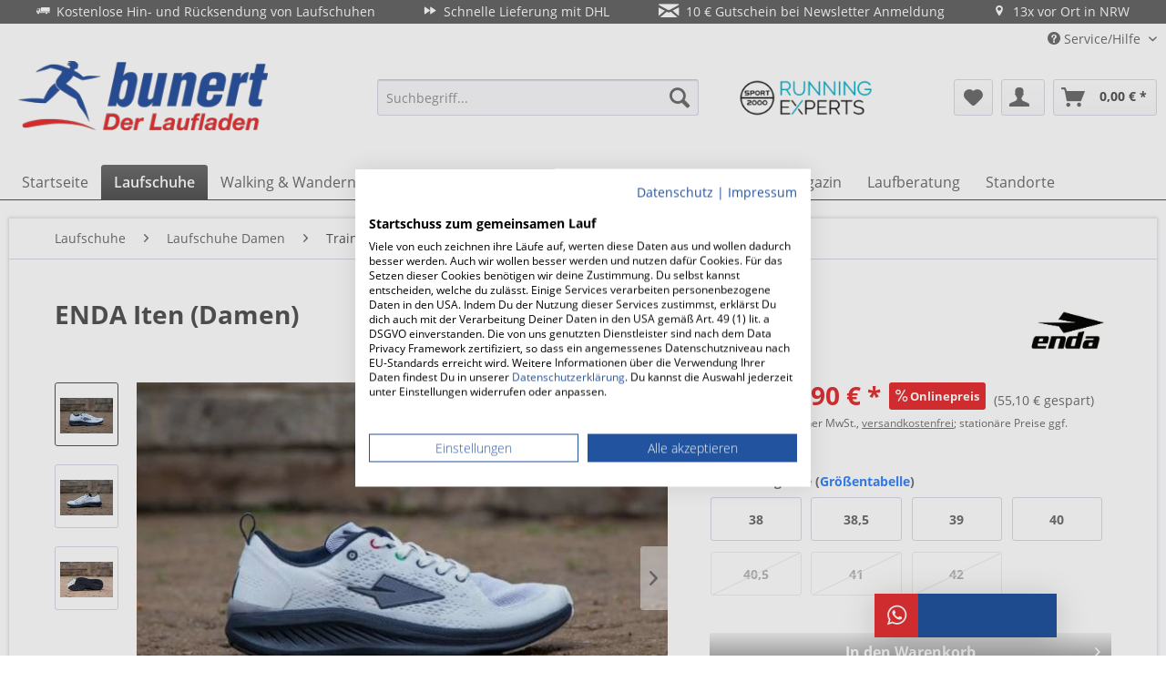

--- FILE ---
content_type: text/html; charset=UTF-8
request_url: https://www.bunert.de/enda-iten-damen
body_size: 23355
content:
<!DOCTYPE html>
<html class="no-js" lang="de" itemscope="itemscope" itemtype="http://schema.org/WebPage">
<head>
<script>
function handleConsentChange(e) {
var consent = e.detail || {};
var advertisingConsent = consent.advertising || null;
console.log("Consent Event Triggered:", consent);
window.uetq = window.uetq || [];
console.log("Pushing Default Consent: denied");
window.uetq.push('consent', 'default', {
'ad_storage': 'denied'
});
if (advertisingConsent === true) {
console.log("Consent Granted - Updating Bing Ads Storage");
window.uetq.push('consent', 'update', {
'ad_storage': 'granted'
});
} else if (advertisingConsent === false || advertisingConsent === null) {
console.log("Consent Denied - Updating Bing Ads Storage");
window.uetq.push('consent', 'update', {
'ad_storage': 'denied'
});
} else {
console.error("Unexpected advertising consent value:", advertisingConsent);
}
}
window.addEventListener("cf_consent", handleConsentChange);
window.addEventListener("cf_consent_loaded", handleConsentChange);
</script>
<script src="https://consent-eu.cookiefirst.com/sites/bunert.de-8f9154f5-3630-416d-bdac-44b8b3e3ed10/consent.js"></script>
<script src="https://privacy-policy-sync.comply-app.com/js/app.js" async></script>
<meta charset="utf-8"><script>window.dataLayer = window.dataLayer || [];</script><script>window.dataLayer.push({"ecommerce":{"detail":{"actionField":{"list":"Training"},"products":[{"name":"ENDA Iten (Damen)","id":"B34003.100","price":"74.9","brand":"Enda","category":"Training","variant":"","isAvailable":"1"}]},"currencyCode":"EUR"},"google_tag_params":{"ecomm_pagetype":"product","ecomm_prodid":"B34003.100"},"exactag":{"category_id":"","product_category":"","product_name":"ENDA Iten (Damen)","product_price":"74.9","product_id":"B34003.100","group_id":"1278"},"event":"view_item","ecommerce2":{"items":[{"item_id":"B34003.100","item_name":"ENDA Iten (Damen)","currency":"EUR","index":"0","item_brand":"Enda","item_category":"Training","item_list_id":"","price":"74.9","quantity":"1","item_variant":""}]}});</script><script>window.dataLayer = window.dataLayer || [];
function gtag() { dataLayer.push(arguments); }
gtag('consent', 'default', { 
'ad_storage': 'denied', 
'analytics_storage': 'denied', 
'wait_for_update': 1500 //milliseconds
});
gtag('set', 'ads_data_redaction', true);
</script><script>
   !function(){"use strict";function e(e,t,o){return void 0===t&&(t=""),"cookie"===e?function(e){for(var t=0,o=document.cookie.split(";");t<o.length;t++){var r=o[t].split("=");if(r[0].trim()===e)return r[1]}}(t):"localStorage"===e?(r=t,localStorage.getItem(r)):"jsVariable"===e?window[t]:"cssSelector"===e?(n=t,i=o,a=document.querySelector(n),i?null==a?void 0:a.getAttribute(i):null==a?void 0:a.textContent):void console.warn("invalid uid source",e);var r,n,i,a}!function(t,o,r,n,i,a,c,l,s,u){var d,v,E,I;try{v=l&&(E=navigator.userAgent,(I=/Version\/([0-9\._]+)(.*Mobile)?.*Safari.*/.exec(E))&&parseFloat(I[1])>=16.4)?e(l,"ui",""):void 0}catch(e){console.error(e)}var g=t;g[n]=g[n]||[],g[n].push({"gtm.start":(new Date).getTime(),event:"gtm.js"});var m=o.getElementsByTagName(r)[0],T=v?"&bi="+encodeURIComponent(v):"",_=o.createElement(r),f=v?"kp"+c:c;_.async=!0,_.src="https://run.bunert.de/"+f+".js?id=GTM-NCDXK5V"+T,null===(d=m.parentNode)||void 0===d||d.insertBefore(_,m)}(window,document,"script","dataLayer",0,0,"qfgnnhhh","localStorage")}();
</script>
<meta name="author" content="bunert.de" />
<meta name="robots" content="index,follow" />
<meta name="revisit-after" content="15 days" />
<meta name="keywords" content="Laufschuhberater" />
<meta name="description" content="ENDA Iten (Damen): dynamisch und reaktiv + 4mm Sprengung + Made in Kenia + jetzt günstig bei bunert online kaufen! + schnelle Lieferung + Trusted Sho…" />
<meta property="og:type" content="product" />
<meta property="og:site_name" content="bunert Onlineshop" />
<meta property="og:url" content="https://www.bunert.de/enda-iten-damen" />
<meta property="og:title" content="ENDA Iten (Damen)" />
<meta property="og:description" content="ENDA ist ein kenianischer Laufschuhhersteller und liefert nun endlich den ersten Schuh aus dem Heimatland der schnellsten Langstreckenläufer. ENDA…" />
<meta property="og:image" content="https://www.bunert.de/media/image/d4/96/72/ENDA-Iten-Damen-E-10011-Secretary-Bird-White-Black-weiss-1.jpg" />
<meta property="product:brand" content="Enda" />
<meta property="product:price" content="74.9" />
<meta property="product:product_link" content="https://www.bunert.de/enda-iten-damen" />
<meta name="twitter:card" content="product" />
<meta name="twitter:site" content="bunert Onlineshop" />
<meta name="twitter:title" content="ENDA Iten (Damen)" />
<meta name="twitter:description" content="ENDA ist ein kenianischer Laufschuhhersteller und liefert nun endlich den ersten Schuh aus dem Heimatland der schnellsten Langstreckenläufer. ENDA…" />
<meta name="twitter:image" content="https://www.bunert.de/media/image/d4/96/72/ENDA-Iten-Damen-E-10011-Secretary-Bird-White-Black-weiss-1.jpg" />
<meta itemprop="copyrightHolder" content="bunert Onlineshop" />
<meta itemprop="copyrightYear" content="2019" />
<meta itemprop="isFamilyFriendly" content="True" />
<meta name="viewport" content="width=device-width, initial-scale=1.0">
<meta name="mobile-web-app-capable" content="yes">
<meta name="apple-mobile-web-app-title" content="bunert Onlineshop">
<meta name="apple-mobile-web-app-capable" content="yes">
<meta name="apple-mobile-web-app-status-bar-style" content="default">
<link rel="apple-touch-icon-precomposed" href="https://www.bunert.de/media/image/c5/4d/5f/bunert-fb-logo.jpg">
<link rel="shortcut icon" href="https://www.bunert.de/media/image/c5/4d/5f/bunert-fb-logo.jpg">
<meta name="msapplication-navbutton-color" content="#555555" />
<meta name="application-name" content="bunert Onlineshop" />
<meta name="msapplication-starturl" content="https://www.bunert.de/" />
<meta name="msapplication-window" content="width=1024;height=768" />
<meta name="msapplication-TileImage" content="https://www.bunert.de/media/image/c5/4d/5f/bunert-fb-logo.jpg">
<meta name="msapplication-TileColor" content="#555555">
<meta name="theme-color" content="#555555" />
<link rel="canonical" href="https://www.bunert.de/enda-iten-damen" />
<title itemprop="name">
ENDA Iten (Damen) - jetzt bestellen! | bunert Onlineshop</title>
<link href="/web/cache/1768839137_e2253e1304a52436c2817cdc9804e5dc.css" media="all" rel="stylesheet" type="text/css" />
<style>img.lazy,img.lazyloading {background: url("[data-uri]") no-repeat 50% 50%;background-size: 20%;}</style>
</head>
<body class="is--ctl-detail is--act-index is--no-sidebar     is--listing-mlvp" ><noscript>
    <iframe src="https://run.bunert.de/ns.html?id=GTM-NCDXK5V" height="0" width="0" style="display:none;visibility:hidden"></iframe>
</noscript>

<div data-paypalUnifiedMetaDataContainer="true" data-paypalUnifiedRestoreOrderNumberUrl="https://www.bunert.de/widgets/PaypalUnifiedOrderNumber/restoreOrderNumber" class="is--hidden">
</div>
<script>var mlvpProductData = [];var mlvpConfig = {controllerUrl: 'https://www.bunert.de/MaxiaLvp/ajaxProductBox',inStockInfo: false};</script>
<div class="page-wrap">
<noscript class="noscript-main">
<div class="alert is--warning">
<div class="alert--icon">
<i class="icon--element icon--warning"></i>
</div>
<div class="alert--content">
Um bunert Onlineshop in vollem Umfang nutzen zu k&ouml;nnen, empfehlen wir dir Javascript in deinem Browser zu aktiveren.
</div>
</div>
</noscript>
<header class="header-main">
<div class="top-block" >
<div class="top-block-header " style="position:relative;">
<div class="row top-block-header-info">
<div class="blocksiegel">
<a style="color:#FFFFFF" href="/newsletter"> <i class="icon--mail"></i>&nbsp;&nbsp;10 &euro; Gutschein bei Newsletter Anmeldung  </a>
</div>
<div class="blockone">
<i class="icon--truck"></i>&nbsp;&nbsp;Kostenlose Hin- und R&uuml;cksendung von Laufschuhen
</div>
<div class="blocktwo">
<i class="icon--next"></i>&nbsp;&nbsp;Schnelle Lieferung mit DHL
</div>
<div class="blockthree">
<a style="color:#FFFFFF" href="/newsletter"> <i class="icon--mail"></i>&nbsp;&nbsp;10 &euro; Gutschein bei Newsletter Anmeldung  </a>
</div>
<div class="blockfour">
<a style="color:#FFFFFF" href="/standorte/">  <i class="icon--location"></i>&nbsp;&nbsp;13x vor Ort in NRW  </a>
</div>
</div>
<div class="siegel">
<picture>
<a href="https://www.bunert.de/bester-onlineshop-laufsport" title="Deutschlands bester Online-Shop Lauf-Sport"><img class="" src="https://www.bunert.de/media/image/88/74/02/running-experts-sport-2000.png" alt="Running Expoerts">   </a>
</picture>
</div>
</div>
</div>
<div class="top-bar">
<div class="container block-group">
<nav class="top-bar--navigation block" role="menubar">

    



    

<div class="navigation--entry entry--compare is--hidden" role="menuitem" aria-haspopup="true" data-drop-down-menu="true">
    

</div>
<div class="navigation--entry entry--service has--drop-down" role="menuitem" aria-haspopup="true" data-drop-down-menu="true">
<i class="icon--service"></i> Service/Hilfe
<ul class="service--list is--rounded" role="menu">
<li class="service--entry" role="menuitem">
<a class="service--link" href="https://www.bunert.de/service-kontakt" title="Service &amp; Kontakt" >
Service & Kontakt
</a>
</li>
<li class="service--entry" role="menuitem">
<a class="service--link" href="https://www.bunert.de/versand-und-zahlungsbedingungen" title="Versand und Zahlungsbedingungen" >
Versand und Zahlungsbedingungen
</a>
</li>
<li class="service--entry" role="menuitem">
<a class="service--link" href="https://www.bunert.de/retoure-und-reklamation" title="Retoure und Reklamation" >
Retoure und Reklamation
</a>
</li>
<li class="service--entry" role="menuitem">
<a class="service--link" href="https://www.bunert.de/faqs" title="FAQ" target="_parent">
FAQ
</a>
</li>
<li class="service--entry" role="menuitem">
<a class="service--link" href="https://www.bunert.de/laufschuhberater/" title="Laufschuhberater" target="_parent">
Laufschuhberater
</a>
</li>
<li class="service--entry" role="menuitem">
<a class="service--link" href="javascript:cookiefirst_show_settings()" title="Cookie-Einstellungen" >
Cookie-Einstellungen
</a>
</li>
<li class="service--entry" role="menuitem">
<a class="service--link" href="https://www.bunert.de/pronation" title="Pronation" >
Pronation
</a>
</li>
</ul>
</div>
</nav>
</div>
</div>
<div class="container header--navigation">
<div class="logo-main block-group" role="banner">
<div class="logo--shop block">
<a class="logo--link" href="https://www.bunert.de/" title="bunert Onlineshop - zur Startseite wechseln">
<picture>
<source srcset="https://www.bunert.de/media/image/1d/3b/e6/bunert-der-laufladen-logo.png" media="(min-width: 78.75em)">
<source srcset="https://www.bunert.de/media/image/1d/3b/e6/bunert-der-laufladen-logo.png" media="(min-width: 64em)">
<source srcset="https://www.bunert.de/media/image/1d/3b/e6/bunert-der-laufladen-logo.png" media="(min-width: 48em)">
<img srcset="https://www.bunert.de/media/image/1d/3b/e6/bunert-der-laufladen-logo.png" alt="bunert Onlineshop - zur Startseite wechseln" />
</picture>
</a>
</div>
</div>
<nav class="shop--navigation block-group">
<ul class="navigation--list block-group" role="menubar">
<li class="navigation--entry entry--menu-left" role="menuitem">
<a class="entry--link entry--trigger btn is--icon-left" href="#offcanvas--left" data-offcanvas="true" data-offCanvasSelector=".sidebar-main" aria-label="Menü">
<i class="icon--menu"></i> Menü
</a>
</li>
<li class="navigation--entry entry--search" role="menuitem" data-search="true" aria-haspopup="true" data-minLength="3">
<a class="btn entry--link entry--trigger" href="#show-hide--search" title="Suche anzeigen / schließen" aria-label="Suche anzeigen / schließen">
<i class="icon--search"></i>
<span class="search--display">Suchen</span>
</a>
<form action="/search" method="get" class="main-search--form">
<input type="search" name="sSearch" aria-label="Suchbegriff..." class="main-search--field" autocomplete="off" autocapitalize="off" placeholder="Suchbegriff..." maxlength="30" />
<button type="submit" class="main-search--button" aria-label="Suchen">
<i class="icon--search"></i>
<span class="main-search--text">Suchen</span>
</button>
<div class="form--ajax-loader">&nbsp;</div>
</form>
<div class="main-search--results"></div>
</li>



<li class="navigation--entry entry--notepad" role="menuitem">
        
        <a href="https://www.bunert.de/note" title="Merkzettel" aria-label="Merkzettel" class="btn">
            <i class="icon--heart"></i>
                    </a>
    </li>




    <li class="navigation--entry entry--account with-slt"
        role="menuitem"
        data-offcanvas="true"
        data-offCanvasSelector=".account--dropdown-navigation">
        
            <a href="https://www.bunert.de/account"
               title="Mein Konto"
               aria-label="Mein Konto"
               class="btn is--icon-left entry--link account--link">
                <i class="icon--account"></i>
                                    <span class="account--display">
                        Mein Konto
                    </span>
                            </a>
        

                    
                <div class="account--dropdown-navigation">

                    
                        <div class="navigation--smartphone">
                            <div class="entry--close-off-canvas">
                                <a href="#close-account-menu"
                                   class="account--close-off-canvas"
                                   title="Menü schließen"
                                   aria-label="Menü schließen">
                                    Menü schließen <i class="icon--arrow-right"></i>
                                </a>
                            </div>
                        </div>
                    

                    
                            <div class="account--menu is--rounded is--personalized">
        
                            
                
                                            <span class="navigation--headline">
                            Mein Konto
                        </span>
                                    

                
                <div class="account--menu-container">

                    
                        
                        <ul class="sidebar--navigation navigation--list is--level0 show--active-items">
                            
                                
                                
                                    
    
                                                                                    <li class="navigation--entry">
                                                <span class="navigation--signin">
                                                    <a href="https://www.bunert.de/account#hide-registration"
                                                       class="blocked--link btn is--primary navigation--signin-btn"
                                                       data-collapseTarget="#registration"
                                                       data-action="close">
                                                        Anmelden
                                                    </a>
                                                    <span class="navigation--register">
                                                        oder
                                                        <a href="https://www.bunert.de/account#show-registration"
                                                           class="blocked--link"
                                                           data-collapseTarget="#registration"
                                                           data-action="open">
                                                            registrieren
                                                        </a>
                                                    </span>
                                                </span>
                                            </li>
                                                                            
    
                    <li><div class="amazon-pay-button-wrapper login-dropdown-wrapper">
                <div class="amazon-login-button"></div>
            </div></li>
            


                                    
                                        <li class="navigation--entry">
                                            <a href="https://www.bunert.de/account" title="Übersicht" class="navigation--link">
                                                Übersicht
                                            </a>
                                        </li>
                                    
                                

                                
                                
                                    <li class="navigation--entry">
                                        <a href="https://www.bunert.de/account/profile" title="Persönliche Daten" class="navigation--link" rel="nofollow">
                                            Persönliche Daten
                                        </a>
                                    </li>
                                

                                
                                
                                                                            
                                            <li class="navigation--entry">
                                                <a href="https://www.bunert.de/address/index/sidebar/" title="Adressen" class="navigation--link" rel="nofollow">
                                                    Adressen
                                                </a>
                                            </li>
                                        
                                                                    

                                
                                
    
                                    <li class="navigation--entry">
                                        <a href="https://www.bunert.de/account/payment" title="Zahlungsarten" class="navigation--link" rel="nofollow">
                                            Zahlungsarten
                                        </a>
                                    </li>
                                

    

                                
                                
                                    <li class="navigation--entry">
                                        <a href="https://www.bunert.de/account/orders" title="Bestellungen" class="navigation--link" rel="nofollow">
                                            Bestellungen
                                        </a>
                                    </li>
                                

                                
                                
                                                                            <li class="navigation--entry">
                                            <a href="https://www.bunert.de/account/downloads" title="Sofortdownloads" class="navigation--link" rel="nofollow">
                                                Sofortdownloads
                                            </a>
                                        </li>
                                                                    

                                
                                
                                    <li class="navigation--entry">
                                        <a href="https://www.bunert.de/note" title="Merkzettel" class="navigation--link" rel="nofollow">
                                            Merkzettel
                                        </a>
                                    </li>
                                

                                
                                
                                                                    

                                
                                
                                                                    
                            
                        </ul>
                    
                </div>
                    
    </div>
                    
                </div>
            
            </li>




    <li class="navigation--entry entry--cart" role="menuitem">
        
        <a class="btn is--icon-left cart--link" href="https://www.bunert.de/checkout/cart" title="Warenkorb" aria-label="Warenkorb">
            <span class="cart--display">
                                    Warenkorb
                            </span>

            <span class="badge is--primary is--minimal cart--quantity is--hidden">0</span>

            <i class="icon--basket"></i>

            <span class="cart--amount">
                0,00&nbsp;&euro; *
            </span>
        </a>
        <div class="ajax-loader">&nbsp;</div>
    </li>




</ul>
</nav>
<div class="container--ajax-cart" data-collapse-cart="true" data-displayMode="offcanvas"></div>
</div>
</header>
<nav class="navigation-main">
<div class="container" data-menu-scroller="true" data-listSelector=".navigation--list.container" data-viewPortSelector=".navigation--list-wrapper">
<div class="navigation--list-wrapper">
<ul class="navigation--list container" role="menubar" itemscope="itemscope" itemtype="http://schema.org/SiteNavigationElement">
<li class="navigation--entry is--home" role="menuitem"><a class="navigation--link is--first" href="https://www.bunert.de/" title="Startseite" aria-label="Startseite" itemprop="url"><span itemprop="name">Startseite</span></a></li><li class="navigation--entry is--active" role="menuitem"><a class="navigation--link is--active" href="https://www.bunert.de/laufschuhe/" title="Laufschuhe" aria-label="Laufschuhe" itemprop="url"><span itemprop="name">Laufschuhe</span></a></li><li class="navigation--entry" role="menuitem"><a class="navigation--link" href="https://www.bunert.de/walking-wandern/" title="Walking & Wandern" aria-label="Walking & Wandern" itemprop="url"><span itemprop="name">Walking & Wandern</span></a></li><li class="navigation--entry" role="menuitem"><a class="navigation--link" href="https://www.bunert.de/laufzubehoer/" title="Laufzubehör" aria-label="Laufzubehör" itemprop="url"><span itemprop="name">Laufzubehör</span></a></li><li class="navigation--entry" role="menuitem"><a class="navigation--link" href="https://www.bunert.de/sale/" title="Sale" aria-label="Sale" itemprop="url"><span itemprop="name">Sale</span></a></li><li class="navigation--entry" role="menuitem"><a class="navigation--link" href="https://www.bunert.de/marken/" title="Marken" aria-label="Marken" itemprop="url"><span itemprop="name">Marken</span></a></li><li class="navigation--entry" role="menuitem"><a class="navigation--link" href="https://www.bunert.de/laufschuhtests/" title="Laufschuhtests" aria-label="Laufschuhtests" itemprop="url"><span itemprop="name">Laufschuhtests</span></a></li><li class="navigation--entry" role="menuitem"><a class="navigation--link" href="https://www.bunert.de/laufmagazin/" title="Laufmagazin" aria-label="Laufmagazin" itemprop="url"><span itemprop="name">Laufmagazin</span></a></li><li class="navigation--entry" role="menuitem"><a class="navigation--link" href="https://www.bunert.de/laufberatung/" title="Laufberatung" aria-label="Laufberatung" itemprop="url"><span itemprop="name">Laufberatung</span></a></li><li class="navigation--entry" role="menuitem"><a class="navigation--link" href="https://www.bunert.de/standorte/" title="Standorte" aria-label="Standorte" itemprop="url"><span itemprop="name">Standorte</span></a></li>            </ul>
</div>
<div class="advanced-menu" data-advanced-menu="true" data-hoverDelay="">
<div class="menu--container">
<div class="button-container">
<a href="https://www.bunert.de/laufschuhe/" class="button--category" aria-label="Zur Kategorie Laufschuhe" title="Zur Kategorie Laufschuhe">
<i class="icon--arrow-right"></i>
Zur Kategorie Laufschuhe
</a>
<span class="button--close">
<i class="icon--cross"></i>
</span>
</div>
<div class="content--wrapper has--content">
<ul class="menu--list menu--level-0 columns--4" style="width: 100%;">
<li class="menu--list-item item--level-0" style="width: 100%">
<a href="https://www.bunert.de/laufschuhe/laufschuhe-herren/" class="menu--list-item-link" aria-label="Laufschuhe Herren" title="Laufschuhe Herren">Laufschuhe Herren</a>
<ul class="menu--list menu--level-1 columns--4">
<li class="menu--list-item item--level-1">
<a href="https://www.bunert.de/laufschuhe/laufschuhe-herren/training/" class="menu--list-item-link" aria-label="Training" title="Training">Training</a>
</li>
<li class="menu--list-item item--level-1">
<a href="https://www.bunert.de/laufschuhe/laufschuhe-herren/trailrunning/" class="menu--list-item-link" aria-label="Trailrunning" title="Trailrunning">Trailrunning</a>
</li>
<li class="menu--list-item item--level-1">
<a href="https://www.bunert.de/laufschuhe/laufschuhe-herren/lightweight-trainer/" class="menu--list-item-link" aria-label="Lightweight Trainer" title="Lightweight Trainer">Lightweight Trainer</a>
</li>
<li class="menu--list-item item--level-1">
<a href="https://www.bunert.de/laufschuhe/laufschuhe-herren/spikes/" class="menu--list-item-link" aria-label="Spikes" title="Spikes">Spikes</a>
</li>
</ul>
</li>
<li class="menu--list-item item--level-0" style="width: 100%">
<a href="https://www.bunert.de/laufschuhe/laufschuhe-damen/" class="menu--list-item-link" aria-label="Laufschuhe Damen" title="Laufschuhe Damen">Laufschuhe Damen</a>
<ul class="menu--list menu--level-1 columns--4">
<li class="menu--list-item item--level-1">
<a href="https://www.bunert.de/laufschuhe/laufschuhe-damen/training/" class="menu--list-item-link" aria-label="Training" title="Training">Training</a>
</li>
<li class="menu--list-item item--level-1">
<a href="https://www.bunert.de/laufschuhe/laufschuhe-damen/trailrunning/" class="menu--list-item-link" aria-label="Trailrunning" title="Trailrunning">Trailrunning</a>
</li>
<li class="menu--list-item item--level-1">
<a href="https://www.bunert.de/laufschuhe/laufschuhe-damen/lightweight-trainer/" class="menu--list-item-link" aria-label="Lightweight Trainer" title="Lightweight Trainer">Lightweight Trainer</a>
</li>
<li class="menu--list-item item--level-1">
<a href="https://www.bunert.de/laufschuhe/laufschuhe-damen/spikes/" class="menu--list-item-link" aria-label="Spikes" title="Spikes">Spikes</a>
</li>
</ul>
</li>
</ul>
</div>
</div>
<div class="menu--container">
<div class="button-container">
<a href="https://www.bunert.de/walking-wandern/" class="button--category" aria-label="Zur Kategorie Walking &amp; Wandern" title="Zur Kategorie Walking &amp; Wandern">
<i class="icon--arrow-right"></i>
Zur Kategorie Walking & Wandern
</a>
<span class="button--close">
<i class="icon--cross"></i>
</span>
</div>
<div class="content--wrapper has--content">
<ul class="menu--list menu--level-0 columns--4" style="width: 100%;">
<li class="menu--list-item item--level-0" style="width: 100%">
<a href="https://www.bunert.de/walking-wandern/wanderschuhe/" class="menu--list-item-link" aria-label="Wanderschuhe" title="Wanderschuhe">Wanderschuhe</a>
<ul class="menu--list menu--level-1 columns--4">
<li class="menu--list-item item--level-1">
<a href="https://www.bunert.de/walking-wandern/wanderschuhe/wanderschuhe-herren/" class="menu--list-item-link" aria-label="Wanderschuhe Herren" title="Wanderschuhe Herren">Wanderschuhe Herren</a>
</li>
<li class="menu--list-item item--level-1">
<a href="https://www.bunert.de/walking-wandern/wanderschuhe/wanderschuhe-damen/" class="menu--list-item-link" aria-label="Wanderschuhe Damen" title="Wanderschuhe Damen">Wanderschuhe Damen</a>
</li>
</ul>
</li>
<li class="menu--list-item item--level-0" style="width: 100%">
<a href="https://www.bunert.de/walking-wandern/walking-schuhe/" class="menu--list-item-link" aria-label="Walking Schuhe" title="Walking Schuhe">Walking Schuhe</a>
<ul class="menu--list menu--level-1 columns--4">
<li class="menu--list-item item--level-1">
<a href="https://www.bunert.de/walking-wandern/walking-schuhe/walking-schuhe-herren/" class="menu--list-item-link" aria-label="Walking Schuhe Herren" title="Walking Schuhe Herren">Walking Schuhe Herren</a>
</li>
<li class="menu--list-item item--level-1">
<a href="https://www.bunert.de/walking-wandern/walking-schuhe/walking-schuhe-damen/" class="menu--list-item-link" aria-label="Walking Schuhe Damen" title="Walking Schuhe Damen">Walking Schuhe Damen</a>
</li>
</ul>
</li>
</ul>
</div>
</div>
<div class="menu--container">
<div class="button-container">
<a href="https://www.bunert.de/laufzubehoer/" class="button--category" aria-label="Zur Kategorie Laufzubehör" title="Zur Kategorie Laufzubehör">
<i class="icon--arrow-right"></i>
Zur Kategorie Laufzubehör
</a>
<span class="button--close">
<i class="icon--cross"></i>
</span>
</div>
<div class="content--wrapper has--content">
<ul class="menu--list menu--level-0 columns--4" style="width: 100%;">
<li class="menu--list-item item--level-0" style="width: 100%">
<a href="https://www.bunert.de/laufzubehoer/laufbekleidung-herren/" class="menu--list-item-link" aria-label="Laufbekleidung Herren" title="Laufbekleidung Herren">Laufbekleidung Herren</a>
<ul class="menu--list menu--level-1 columns--4">
<li class="menu--list-item item--level-1">
<a href="https://www.bunert.de/laufzubehoer/laufbekleidung-herren/laufsocken-herren/" class="menu--list-item-link" aria-label="Laufsocken Herren" title="Laufsocken Herren">Laufsocken Herren</a>
</li>
</ul>
</li>
<li class="menu--list-item item--level-0" style="width: 100%">
<a href="https://www.bunert.de/laufzubehoer/laufbekleidung-damen/" class="menu--list-item-link" aria-label="Laufbekleidung Damen" title="Laufbekleidung Damen">Laufbekleidung Damen</a>
<ul class="menu--list menu--level-1 columns--4">
<li class="menu--list-item item--level-1">
<a href="https://www.bunert.de/laufzubehoer/laufbekleidung-damen/laufsocken-damen/" class="menu--list-item-link" aria-label="Laufsocken Damen" title="Laufsocken Damen">Laufsocken Damen</a>
</li>
</ul>
</li>
<li class="menu--list-item item--level-0" style="width: 100%">
<a href="https://www.bunert.de/laufzubehoer/laufequipment/" class="menu--list-item-link" aria-label="Laufequipment" title="Laufequipment">Laufequipment</a>
<ul class="menu--list menu--level-1 columns--4">
<li class="menu--list-item item--level-1">
<a href="https://www.bunert.de/laufzubehoer/laufequipment/gutscheine/" class="menu--list-item-link" aria-label="Gutscheine" title="Gutscheine">Gutscheine</a>
</li>
<li class="menu--list-item item--level-1">
<a href="https://www.bunert.de/laufzubehoer/laufequipment/winterzubehoer/" class="menu--list-item-link" aria-label="Winterzubehör" title="Winterzubehör">Winterzubehör</a>
</li>
<li class="menu--list-item item--level-1">
<a href="https://www.bunert.de/laufzubehoer/laufequipment/faszienrollen/" class="menu--list-item-link" aria-label="Faszienrollen" title="Faszienrollen">Faszienrollen</a>
</li>
<li class="menu--list-item item--level-1">
<a href="https://www.bunert.de/laufzubehoer/laufequipment/kopfhoerer/" class="menu--list-item-link" aria-label="Kopfhörer" title="Kopfhörer">Kopfhörer</a>
</li>
<li class="menu--list-item item--level-1">
<a href="https://www.bunert.de/laufzubehoer/laufequipment/weiteres-laufzubehoer/" class="menu--list-item-link" aria-label="weiteres Laufzubehör" title="weiteres Laufzubehör">weiteres Laufzubehör</a>
</li>
</ul>
</li>
</ul>
</div>
</div>
<div class="menu--container">
<div class="button-container">
<a href="https://www.bunert.de/sale/" class="button--category" aria-label="Zur Kategorie Sale" title="Zur Kategorie Sale">
<i class="icon--arrow-right"></i>
Zur Kategorie Sale
</a>
<span class="button--close">
<i class="icon--cross"></i>
</span>
</div>
<div class="content--wrapper has--content">
<ul class="menu--list menu--level-0 columns--4" style="width: 100%;">
</ul>
</div>
</div>
<div class="menu--container">
<div class="button-container">
<a href="https://www.bunert.de/marken/" class="button--category" aria-label="Zur Kategorie Marken" title="Zur Kategorie Marken">
<i class="icon--arrow-right"></i>
Zur Kategorie Marken
</a>
<span class="button--close">
<i class="icon--cross"></i>
</span>
</div>
<div class="content--wrapper has--content">
<ul class="menu--list menu--level-0 columns--4" style="width: 100%;">
<li class="menu--list-item item--level-0" style="width: 100%">
<a href="https://www.bunert.de/marken/adidas/" class="menu--list-item-link" aria-label="Adidas" title="Adidas">Adidas</a>
</li>
<li class="menu--list-item item--level-0" style="width: 100%">
<a href="https://www.bunert.de/marken/altra/" class="menu--list-item-link" aria-label="Altra" title="Altra">Altra</a>
</li>
<li class="menu--list-item item--level-0" style="width: 100%">
<a href="https://www.bunert.de/marken/asics/" class="menu--list-item-link" aria-label="ASICS" title="ASICS">ASICS</a>
</li>
<li class="menu--list-item item--level-0" style="width: 100%">
<a href="https://www.bunert.de/marken/brooks/" class="menu--list-item-link" aria-label="Brooks" title="Brooks">Brooks</a>
<ul class="menu--list menu--level-1 columns--4">
</ul>
</li>
<li class="menu--list-item item--level-0" style="width: 100%">
<a href="https://www.bunert.de/marken/cep/" class="menu--list-item-link" aria-label="CEP" title="CEP">CEP</a>
<ul class="menu--list menu--level-1 columns--4">
</ul>
</li>
<li class="menu--list-item item--level-0" style="width: 100%">
<a href="https://www.bunert.de/marken/hoka-one-one/" class="menu--list-item-link" aria-label="Hoka One One" title="Hoka One One">Hoka One One</a>
<ul class="menu--list menu--level-1 columns--4">
</ul>
</li>
<li class="menu--list-item item--level-0" style="width: 100%">
<a href="https://www.bunert.de/marken/mizuno/" class="menu--list-item-link" aria-label="Mizuno" title="Mizuno">Mizuno</a>
</li>
<li class="menu--list-item item--level-0" style="width: 100%">
<a href="https://www.bunert.de/marken/new-balance/" class="menu--list-item-link" aria-label="New Balance" title="New Balance">New Balance</a>
</li>
<li class="menu--list-item item--level-0" style="width: 100%">
<a href="https://www.bunert.de/marken/newton-running/" class="menu--list-item-link" aria-label="Newton Running" title="Newton Running">Newton Running</a>
</li>
<li class="menu--list-item item--level-0" style="width: 100%">
<a href="https://www.bunert.de/marken/on-running/" class="menu--list-item-link" aria-label="On Running" title="On Running">On Running</a>
</li>
<li class="menu--list-item item--level-0" style="width: 100%">
<a href="https://www.bunert.de/marken/salomon/" class="menu--list-item-link" aria-label="Salomon" title="Salomon">Salomon</a>
</li>
<li class="menu--list-item item--level-0" style="width: 100%">
<a href="https://www.bunert.de/marken/saucony/" class="menu--list-item-link" aria-label="Saucony" title="Saucony">Saucony</a>
<ul class="menu--list menu--level-1 columns--4">
</ul>
</li>
<li class="menu--list-item item--level-0" style="width: 100%">
<a href="https://www.bunert.de/marken/true-motion/" class="menu--list-item-link" aria-label="True Motion" title="True Motion">True Motion</a>
<ul class="menu--list menu--level-1 columns--4">
</ul>
</li>
<li class="menu--list-item item--level-0" style="width: 100%">
<a href="https://www.bunert.de/marken/#WeitereMarken" class="menu--list-item-link" aria-label="Weitere Marken" title="Weitere Marken" target="_parent">Weitere Marken</a>
</li>
</ul>
</div>
</div>
<div class="menu--container">
<div class="button-container">
<a href="https://www.bunert.de/laufschuhtests/" class="button--category" aria-label="Zur Kategorie Laufschuhtests" title="Zur Kategorie Laufschuhtests">
<i class="icon--arrow-right"></i>
Zur Kategorie Laufschuhtests
</a>
<span class="button--close">
<i class="icon--cross"></i>
</span>
</div>
</div>
<div class="menu--container">
<div class="button-container">
<a href="https://www.bunert.de/laufmagazin/" class="button--category" aria-label="Zur Kategorie Laufmagazin" title="Zur Kategorie Laufmagazin">
<i class="icon--arrow-right"></i>
Zur Kategorie Laufmagazin
</a>
<span class="button--close">
<i class="icon--cross"></i>
</span>
</div>
</div>
<div class="menu--container">
<div class="button-container">
<a href="https://www.bunert.de/laufberatung/" class="button--category" aria-label="Zur Kategorie Laufberatung" title="Zur Kategorie Laufberatung">
<i class="icon--arrow-right"></i>
Zur Kategorie Laufberatung
</a>
<span class="button--close">
<i class="icon--cross"></i>
</span>
</div>
</div>
<div class="menu--container">
<div class="button-container">
<a href="https://www.bunert.de/standorte/" class="button--category" aria-label="Zur Kategorie Standorte" title="Zur Kategorie Standorte">
<i class="icon--arrow-right"></i>
Zur Kategorie Standorte
</a>
<span class="button--close">
<i class="icon--cross"></i>
</span>
</div>
<div class="content--wrapper has--content">
<ul class="menu--list menu--level-0 columns--4" style="width: 100%;">
<li class="menu--list-item item--level-0" style="width: 100%">
<a href="https://www.bunert.de/standorte/dortmund/" class="menu--list-item-link" aria-label="Dortmund" title="Dortmund">Dortmund</a>
</li>
<li class="menu--list-item item--level-0" style="width: 100%">
<a href="https://www.bunert.de/standorte/duisburg/" class="menu--list-item-link" aria-label="Duisburg" title="Duisburg">Duisburg</a>
</li>
<li class="menu--list-item item--level-0" style="width: 100%">
<a href="https://www.bunert.de/standorte/essen/" class="menu--list-item-link" aria-label="Essen" title="Essen">Essen</a>
</li>
<li class="menu--list-item item--level-0" style="width: 100%">
<a href="https://www.bunert.de/standorte/hilden/" class="menu--list-item-link" aria-label="Hilden" title="Hilden">Hilden</a>
</li>
<li class="menu--list-item item--level-0" style="width: 100%">
<a href="https://www.bunert.de/standorte/koeln/" class="menu--list-item-link" aria-label="Köln" title="Köln">Köln</a>
</li>
<li class="menu--list-item item--level-0" style="width: 100%">
<a href="https://www.bunert.de/standorte/koeln-sued/" class="menu--list-item-link" aria-label="Köln Süd" title="Köln Süd">Köln Süd</a>
</li>
<li class="menu--list-item item--level-0" style="width: 100%">
<a href="https://www.bunert.de/standorte/krefeld/" class="menu--list-item-link" aria-label="Krefeld" title="Krefeld">Krefeld</a>
</li>
<li class="menu--list-item item--level-0" style="width: 100%">
<a href="https://www.bunert.de/standorte/moers/" class="menu--list-item-link" aria-label="Moers" title="Moers">Moers</a>
</li>
<li class="menu--list-item item--level-0" style="width: 100%">
<a href="https://www.bunert.de/standorte/neuss/" class="menu--list-item-link" aria-label="Neuss" title="Neuss">Neuss</a>
</li>
<li class="menu--list-item item--level-0" style="width: 100%">
<a href="https://www.bunert.de/standorte/siegburg/" class="menu--list-item-link" aria-label="Siegburg" title="Siegburg">Siegburg</a>
</li>
<li class="menu--list-item item--level-0" style="width: 100%">
<a href="https://www.bunert.de/standorte/wuppertal/" class="menu--list-item-link" aria-label="Wuppertal" title="Wuppertal">Wuppertal</a>
</li>
<li class="menu--list-item item--level-0" style="width: 100%">
<a href="https://www.bunert.de/standorte/ausdauerschulen/" class="menu--list-item-link" aria-label="Ausdauerschulen" title="Ausdauerschulen">Ausdauerschulen</a>
<ul class="menu--list menu--level-1 columns--4">
<li class="menu--list-item item--level-1">
<a href="http://www.runsmart.de/" class="menu--list-item-link" aria-label="Ausdauerschule Essen" title="Ausdauerschule Essen" target="_blank" rel="nofollow noopener">Ausdauerschule Essen</a>
</li>
<li class="menu--list-item item--level-1">
<a href="https://www.bunertshop.de/laufkurse-seminare" class="menu--list-item-link" aria-label="Laufkurse Krefeld" title="Laufkurse Krefeld" target="_blank" rel="nofollow noopener">Laufkurse Krefeld</a>
</li>
<li class="menu--list-item item--level-1">
<a href="https://neuss.bunert.de/ausdauerschule" class="menu--list-item-link" aria-label="Ausdauerschule Neuss" title="Ausdauerschule Neuss" target="_blank" rel="nofollow noopener">Ausdauerschule Neuss</a>
</li>
<li class="menu--list-item item--level-1">
<a href="http://www.runsmart.de/" class="menu--list-item-link" aria-label="Ausdauerschule Wuppertal" title="Ausdauerschule Wuppertal" target="_blank" rel="nofollow noopener">Ausdauerschule Wuppertal</a>
</li>
<li class="menu--list-item item--level-1">
<a href="https://duisburg.bunert.de/laufkurse" class="menu--list-item-link" aria-label="Ausdauerschule Moers" title="Ausdauerschule Moers" target="_blank" rel="nofollow noopener">Ausdauerschule Moers</a>
</li>
<li class="menu--list-item item--level-1">
<a href="http://www.runsmart.de/" class="menu--list-item-link" aria-label="Ausdauerschule Dortmund" title="Ausdauerschule Dortmund" rel="nofollow noopener">Ausdauerschule Dortmund</a>
</li>
<li class="menu--list-item item--level-1">
<a href="https://duisburg.bunert.de/laufkurse" class="menu--list-item-link" aria-label="Ausdauerschule Duisburg" title="Ausdauerschule Duisburg" target="_blank" rel="nofollow noopener">Ausdauerschule Duisburg</a>
</li>
</ul>
</li>
</ul>
</div>
</div>
</div>
</div>
</nav>
<section class="content-main container block-group">
<nav class="content--breadcrumb block">
<ul class="breadcrumb--list" role="menu" itemscope itemtype="http://schema.org/BreadcrumbList">
<li role="menuitem" class="breadcrumb--entry" itemprop="itemListElement" itemscope itemtype="http://schema.org/ListItem">
<a class="breadcrumb--link" href="https://www.bunert.de/laufschuhe/" title="Laufschuhe" itemprop="item">
<link itemprop="url" href="https://www.bunert.de/laufschuhe/" />
<span class="breadcrumb--title" itemprop="name">Laufschuhe</span>
</a>
<meta itemprop="position" content="0" />
</li>
<li role="none" class="breadcrumb--separator">
<i class="icon--arrow-right"></i>
</li>
<li role="menuitem" class="breadcrumb--entry" itemprop="itemListElement" itemscope itemtype="http://schema.org/ListItem">
<a class="breadcrumb--link" href="https://www.bunert.de/laufschuhe/laufschuhe-damen/" title="Laufschuhe Damen" itemprop="item">
<link itemprop="url" href="https://www.bunert.de/laufschuhe/laufschuhe-damen/" />
<span class="breadcrumb--title" itemprop="name">Laufschuhe Damen</span>
</a>
<meta itemprop="position" content="1" />
</li>
<li role="none" class="breadcrumb--separator">
<i class="icon--arrow-right"></i>
</li>
<li role="menuitem" class="breadcrumb--entry is--active" itemprop="itemListElement" itemscope itemtype="http://schema.org/ListItem">
<a class="breadcrumb--link" href="https://www.bunert.de/laufschuhe/laufschuhe-damen/training/" title="Training" itemprop="item">
<link itemprop="url" href="https://www.bunert.de/laufschuhe/laufschuhe-damen/training/" />
<span class="breadcrumb--title" itemprop="name">Training</span>
</a>
<meta itemprop="position" content="2" />
</li>
</ul>
</nav>
<div class="content-main--inner">
<div id='cookie-consent' class='off-canvas is--left' data-cookie-consent-manager='true'>
<div class='cookie-consent--header cookie-consent--close'>
Cookie-Einstellungen
<i class="icon--arrow-right"></i>
</div>
<div class='cookie-consent--description'>
Diese Website benutzt Cookies, die für den technischen Betrieb der Website erforderlich sind und stets gesetzt werden. Andere Cookies, die den Komfort bei Benutzung dieser Website erhöhen, der Direktwerbung dienen oder die Interaktion mit anderen Websites und sozialen Netzwerken vereinfachen sollen, werden nur mit Ihrer Zustimmung gesetzt.
</div>
</div>
<aside class="sidebar-main off-canvas">
<div class="navigation--smartphone">
<ul class="navigation--list ">
<li class="navigation--entry entry--close-off-canvas">
<a href="#close-categories-menu" title="Menü schließen" class="navigation--link">
Menü schließen <i class="icon--arrow-right"></i>
</a>
</li>
</ul>
<div class="mobile--switches">

    



    

</div>
</div>
<div class="sidebar--categories-wrapper" data-subcategory-nav="true" data-mainCategoryId="3" data-categoryId="32" data-fetchUrl="/widgets/listing/getCategory/categoryId/32">
<div class="categories--headline navigation--headline">
Kategorien
</div>
<div class="sidebar--categories-navigation">
<ul class="sidebar--navigation categories--navigation navigation--list is--drop-down is--level0 is--rounded" role="menu">
<li class="navigation--entry" role="menuitem">
<a class="navigation--link" href="https://www.bunert.de/angebote/" data-categoryId="417" data-fetchUrl="/widgets/listing/getCategory/categoryId/417" title="Angebote" >
Angebote
</a>
</li>
<li class="navigation--entry is--active has--sub-categories has--sub-children" role="menuitem">
<a class="navigation--link is--active has--sub-categories link--go-forward" href="https://www.bunert.de/laufschuhe/" data-categoryId="5" data-fetchUrl="/widgets/listing/getCategory/categoryId/5" title="Laufschuhe" >
Laufschuhe
<span class="is--icon-right">
<i class="icon--arrow-right"></i>
</span>
</a>
<ul class="sidebar--navigation categories--navigation navigation--list is--level1 is--rounded" role="menu">
<li class="navigation--entry has--sub-children" role="menuitem">
<a class="navigation--link link--go-forward" href="https://www.bunert.de/laufschuhe/laufschuhe-herren/" data-categoryId="29" data-fetchUrl="/widgets/listing/getCategory/categoryId/29" title="Laufschuhe Herren" >
Laufschuhe Herren
<span class="is--icon-right">
<i class="icon--arrow-right"></i>
</span>
</a>
</li>
<li class="navigation--entry is--active has--sub-categories has--sub-children" role="menuitem">
<a class="navigation--link is--active has--sub-categories link--go-forward" href="https://www.bunert.de/laufschuhe/laufschuhe-damen/" data-categoryId="30" data-fetchUrl="/widgets/listing/getCategory/categoryId/30" title="Laufschuhe Damen" >
Laufschuhe Damen
<span class="is--icon-right">
<i class="icon--arrow-right"></i>
</span>
</a>
<ul class="sidebar--navigation categories--navigation navigation--list is--level2 navigation--level-high is--rounded" role="menu">
<li class="navigation--entry is--active" role="menuitem">
<a class="navigation--link is--active" href="https://www.bunert.de/laufschuhe/laufschuhe-damen/training/" data-categoryId="32" data-fetchUrl="/widgets/listing/getCategory/categoryId/32" title="Training" >
Training
</a>
</li>
<li class="navigation--entry" role="menuitem">
<a class="navigation--link" href="https://www.bunert.de/laufschuhe/laufschuhe-damen/trailrunning/" data-categoryId="34" data-fetchUrl="/widgets/listing/getCategory/categoryId/34" title="Trailrunning" >
Trailrunning
</a>
</li>
<li class="navigation--entry" role="menuitem">
<a class="navigation--link" href="https://www.bunert.de/laufschuhe/laufschuhe-damen/lightweight-trainer/" data-categoryId="343" data-fetchUrl="/widgets/listing/getCategory/categoryId/343" title="Lightweight Trainer" >
Lightweight Trainer
</a>
</li>
<li class="navigation--entry" role="menuitem">
<a class="navigation--link" href="https://www.bunert.de/laufschuhe/laufschuhe-damen/spikes/" data-categoryId="404" data-fetchUrl="/widgets/listing/getCategory/categoryId/404" title="Spikes" >
Spikes
</a>
</li>
</ul>
</li>
<li class="navigation--entry" role="menuitem">
<a class="navigation--link" href="https://www.bunert.de/laufschuhe/marathonschuhe/" data-categoryId="314" data-fetchUrl="/widgets/listing/getCategory/categoryId/314" title="Marathonschuhe" >
Marathonschuhe
</a>
</li>
</ul>
</li>
<li class="navigation--entry has--sub-children" role="menuitem">
<a class="navigation--link link--go-forward" href="https://www.bunert.de/walking-wandern/" data-categoryId="361" data-fetchUrl="/widgets/listing/getCategory/categoryId/361" title="Walking &amp; Wandern" >
Walking & Wandern
<span class="is--icon-right">
<i class="icon--arrow-right"></i>
</span>
</a>
</li>
<li class="navigation--entry" role="menuitem">
<a class="navigation--link" href="https://www.bunert.de/bald-erhaeltlich/" data-categoryId="405" data-fetchUrl="/widgets/listing/getCategory/categoryId/405" title="Bald erhältlich" >
Bald erhältlich
</a>
</li>
<li class="navigation--entry has--sub-children" role="menuitem">
<a class="navigation--link link--go-forward" href="https://www.bunert.de/laufzubehoer/" data-categoryId="80" data-fetchUrl="/widgets/listing/getCategory/categoryId/80" title="Laufzubehör" >
Laufzubehör
<span class="is--icon-right">
<i class="icon--arrow-right"></i>
</span>
</a>
</li>
<li class="navigation--entry has--sub-children" role="menuitem">
<a class="navigation--link link--go-forward" href="https://www.bunert.de/sale/" data-categoryId="311" data-fetchUrl="/widgets/listing/getCategory/categoryId/311" title="Sale" >
Sale
<span class="is--icon-right">
<i class="icon--arrow-right"></i>
</span>
</a>
</li>
<li class="navigation--entry has--sub-children" role="menuitem">
<a class="navigation--link link--go-forward" href="https://www.bunert.de/marken/" data-categoryId="16" data-fetchUrl="/widgets/listing/getCategory/categoryId/16" title="Marken" >
Marken
<span class="is--icon-right">
<i class="icon--arrow-right"></i>
</span>
</a>
</li>
<li class="navigation--entry" role="menuitem">
<a class="navigation--link" href="https://www.bunert.de/laufschuhtests/" data-categoryId="344" data-fetchUrl="/widgets/listing/getCategory/categoryId/344" title="Laufschuhtests" >
Laufschuhtests
</a>
</li>
<li class="navigation--entry" role="menuitem">
<a class="navigation--link" href="https://www.bunert.de/laufmagazin/" data-categoryId="359" data-fetchUrl="/widgets/listing/getCategory/categoryId/359" title="Laufmagazin" >
Laufmagazin
</a>
</li>
<li class="navigation--entry" role="menuitem">
<a class="navigation--link" href="https://www.bunert.de/laufberatung/" data-categoryId="72" data-fetchUrl="/widgets/listing/getCategory/categoryId/72" title="Laufberatung" >
Laufberatung
</a>
</li>
<li class="navigation--entry has--sub-children" role="menuitem">
<a class="navigation--link link--go-forward" href="https://www.bunert.de/standorte/" data-categoryId="52" data-fetchUrl="/widgets/listing/getCategory/categoryId/52" title="Standorte" >
Standorte
<span class="is--icon-right">
<i class="icon--arrow-right"></i>
</span>
</a>
</li>
<li class="navigation--entry" role="menuitem">
<a class="navigation--link" href="https://www.bunert.de/joggen-fuer-anfaenger/" data-categoryId="331" data-fetchUrl="/widgets/listing/getCategory/categoryId/331" title="Joggen für Anfänger" >
Joggen für Anfänger
</a>
</li>
</ul>
</div>
<div class="shop-sites--container is--rounded">
<div class="shop-sites--headline navigation--headline">
Informationen
</div>
<ul class="shop-sites--navigation sidebar--navigation navigation--list is--drop-down is--level0" role="menu">
<li class="navigation--entry" role="menuitem">
<a class="navigation--link" href="https://www.bunert.de/service-kontakt" title="Service &amp; Kontakt" data-categoryId="47" data-fetchUrl="/widgets/listing/getCustomPage/pageId/47" >
Service & Kontakt
</a>
</li>
<li class="navigation--entry" role="menuitem">
<a class="navigation--link" href="https://www.bunert.de/versand-und-zahlungsbedingungen" title="Versand und Zahlungsbedingungen" data-categoryId="6" data-fetchUrl="/widgets/listing/getCustomPage/pageId/6" >
Versand und Zahlungsbedingungen
</a>
</li>
<li class="navigation--entry" role="menuitem">
<a class="navigation--link" href="https://www.bunert.de/retoure-und-reklamation" title="Retoure und Reklamation" data-categoryId="46" data-fetchUrl="/widgets/listing/getCustomPage/pageId/46" >
Retoure und Reklamation
</a>
</li>
<li class="navigation--entry" role="menuitem">
<a class="navigation--link" href="https://www.bunert.de/faqs" title="FAQ" data-categoryId="124" data-fetchUrl="/widgets/listing/getCustomPage/pageId/124" target="_parent">
FAQ
</a>
</li>
<li class="navigation--entry" role="menuitem">
<a class="navigation--link" href="https://www.bunert.de/laufschuhberater/" title="Laufschuhberater" data-categoryId="72" data-fetchUrl="/widgets/listing/getCustomPage/pageId/72" target="_parent">
Laufschuhberater
</a>
</li>
<li class="navigation--entry" role="menuitem">
<a class="navigation--link" href="javascript:cookiefirst_show_settings()" title="Cookie-Einstellungen" data-categoryId="93" data-fetchUrl="/widgets/listing/getCustomPage/pageId/93" >
Cookie-Einstellungen
</a>
</li>
<li class="navigation--entry" role="menuitem">
<a class="navigation--link" href="https://www.bunert.de/pronation" title="Pronation" data-categoryId="73" data-fetchUrl="/widgets/listing/getCustomPage/pageId/73" >
Pronation
</a>
</li>
</ul>
</div>
</div>
</aside>
<div class="content--wrapper">
<div class="content product--details" itemscope itemtype="http://schema.org/Product" data-ajax-wishlist="true" data-compare-ajax="true" data-ajax-variants-container="true">
<header class="product--header">
<div class="product--info">
<h1 class="product--title" itemprop="name">
ENDA Iten (Damen)
</h1>
<div class="product--supplier">
<a href="https://www.bunert.de/marken/enda/" title="Weitere Artikel von Enda" class="product--supplier-link">
<img src="https://www.bunert.de/media/image/6d/70/31/Logo-Enda.png" alt="Enda">
</a>
</div>
</div>
</header>
<div class="product--detail-upper block-group">
<div class="product--image-container image-slider product--image-zoom" data-image-slider="true" data-image-gallery="true" data-maxZoom="0" data-thumbnails=".image--thumbnails" >
<div class="image--thumbnails image-slider--thumbnails">
<div class="image-slider--thumbnails-slide">
<a href="https://www.bunert.de/media/image/d4/96/72/ENDA-Iten-Damen-E-10011-Secretary-Bird-White-Black-weiss-1.jpg" title="Vorschau: ENDA Iten (Damen)" class="thumbnail--link is--active">
<picture>
<img class="lazy thumbnail--image" src="[data-uri]" data-srcset="https://www.bunert.de/media/image/11/35/af/ENDA-Iten-Damen-E-10011-Secretary-Bird-White-Black-weiss-1_200x200.jpg" alt="Vorschau: ENDA Iten (Damen)" title="Vorschau: ENDA Iten (Damen)" />
</picture>
<noscript>
<img srcset="https://www.bunert.de/media/image/11/35/af/ENDA-Iten-Damen-E-10011-Secretary-Bird-White-Black-weiss-1_200x200.jpg" alt="Vorschau: ENDA Iten (Damen)" title="Vorschau: ENDA Iten (Damen)" class="thumbnail--image" />
</noscript>
</a>
<a href="https://www.bunert.de/media/image/a4/40/b7/ENDA-Iten-Damen-E-10011-Secretary-Bird-White-Black-weiss-2.jpg" title="Vorschau: ENDA Iten (Damen)" class="thumbnail--link">
<picture>
<img class="lazy thumbnail--image" src="[data-uri]" data-srcset="https://www.bunert.de/media/image/dd/09/c7/ENDA-Iten-Damen-E-10011-Secretary-Bird-White-Black-weiss-2_200x200.jpg" alt="Vorschau: ENDA Iten (Damen)" title="Vorschau: ENDA Iten (Damen)" />
</picture>
<noscript>
<img srcset="https://www.bunert.de/media/image/dd/09/c7/ENDA-Iten-Damen-E-10011-Secretary-Bird-White-Black-weiss-2_200x200.jpg" alt="Vorschau: ENDA Iten (Damen)" title="Vorschau: ENDA Iten (Damen)" class="thumbnail--image" />
</noscript>
</a>
<a href="https://www.bunert.de/media/image/c3/d0/db/ENDA-Iten-Damen-E-10011-Secretary-Bird-White-Black-weiss-3.jpg" title="Vorschau: ENDA Iten (Damen)" class="thumbnail--link">
<picture>
<img class="lazy thumbnail--image" src="[data-uri]" data-srcset="https://www.bunert.de/media/image/61/77/ee/ENDA-Iten-Damen-E-10011-Secretary-Bird-White-Black-weiss-3_200x200.jpg" alt="Vorschau: ENDA Iten (Damen)" title="Vorschau: ENDA Iten (Damen)" />
</picture>
<noscript>
<img srcset="https://www.bunert.de/media/image/61/77/ee/ENDA-Iten-Damen-E-10011-Secretary-Bird-White-Black-weiss-3_200x200.jpg" alt="Vorschau: ENDA Iten (Damen)" title="Vorschau: ENDA Iten (Damen)" class="thumbnail--image" />
</noscript>
</a>
</div>
</div>
<div class="image-slider--container"><div class="image-slider--slide"><div class="image--box image-slider--item"><span class="image--element"data-img-large="https://www.bunert.de/media/image/b9/5c/df/ENDA-Iten-Damen-E-10011-Secretary-Bird-White-Black-weiss-1_1280x1280.jpg"data-img-small="https://www.bunert.de/media/image/11/35/af/ENDA-Iten-Damen-E-10011-Secretary-Bird-White-Black-weiss-1_200x200.jpg"data-img-original="https://www.bunert.de/media/image/d4/96/72/ENDA-Iten-Damen-E-10011-Secretary-Bird-White-Black-weiss-1.jpg"data-alt="ENDA Iten (Damen)"><span class="image--media" itemprop="image" itemscope itemtype="http://schema.org/ImageObject"><img srcset="https://www.bunert.de/media/image/81/9a/19/ENDA-Iten-Damen-E-10011-Secretary-Bird-White-Black-weiss-1_600x600.jpg" alt="ENDA Iten (Damen)" />   <meta itemprop="url" content="https://www.bunert.de/media/image/81/9a/19/ENDA-Iten-Damen-E-10011-Secretary-Bird-White-Black-weiss-1_600x600.jpg"></span></span></div><div class="image--box image-slider--item"><span class="image--element"data-img-large="https://www.bunert.de/media/image/e2/5e/e2/ENDA-Iten-Damen-E-10011-Secretary-Bird-White-Black-weiss-2_1280x1280.jpg"data-img-small="https://www.bunert.de/media/image/dd/09/c7/ENDA-Iten-Damen-E-10011-Secretary-Bird-White-Black-weiss-2_200x200.jpg"data-img-original="https://www.bunert.de/media/image/a4/40/b7/ENDA-Iten-Damen-E-10011-Secretary-Bird-White-Black-weiss-2.jpg"data-alt="ENDA Iten (Damen)"><span class="image--media" itemprop="image" itemscope itemtype="http://schema.org/ImageObject"><img srcset="https://www.bunert.de/media/image/d0/94/db/ENDA-Iten-Damen-E-10011-Secretary-Bird-White-Black-weiss-2_600x600.jpg" alt="ENDA Iten (Damen)" /><meta itemprop="url" content="https://www.bunert.de/media/image/d0/94/db/ENDA-Iten-Damen-E-10011-Secretary-Bird-White-Black-weiss-2_600x600.jpg"></span></span></div><div class="image--box image-slider--item"><span class="image--element"data-img-large="https://www.bunert.de/media/image/aa/8f/1b/ENDA-Iten-Damen-E-10011-Secretary-Bird-White-Black-weiss-3_1280x1280.jpg"data-img-small="https://www.bunert.de/media/image/61/77/ee/ENDA-Iten-Damen-E-10011-Secretary-Bird-White-Black-weiss-3_200x200.jpg"data-img-original="https://www.bunert.de/media/image/c3/d0/db/ENDA-Iten-Damen-E-10011-Secretary-Bird-White-Black-weiss-3.jpg"data-alt="ENDA Iten (Damen)"><span class="image--media" itemprop="image" itemscope itemtype="http://schema.org/ImageObject"><img srcset="https://www.bunert.de/media/image/8b/49/25/ENDA-Iten-Damen-E-10011-Secretary-Bird-White-Black-weiss-3_600x600.jpg" alt="ENDA Iten (Damen)" /><meta itemprop="url" content="https://www.bunert.de/media/image/8b/49/25/ENDA-Iten-Damen-E-10011-Secretary-Bird-White-Black-weiss-3_600x600.jpg"></span></span></div></div></div>
<div class="image--dots image-slider--dots panel--dot-nav">
<a href="#" class="dot--link">&nbsp;</a>
<a href="#" class="dot--link">&nbsp;</a>
<a href="#" class="dot--link">&nbsp;</a>
</div>
</div>
<div class="product--buybox block is--wide" >
<div class="clear--fix"></div>
<span itemprop="brand" itemtype="https://schema.org/Brand" itemscope>
<meta itemprop="brand" content="Enda"/>
</span>
<meta itemprop="weight" content="0.9 kg"/>
<div itemprop="offers" itemscope itemtype="http://schema.org/Offer" class="buybox--inner">
<meta itemprop="itemCondition" itemtype="http://schema.org/OfferItemCondition";
content="http://schema.org/NewCondition"/>
<meta itemprop="oldprice" content="130.00">
<meta itemprop="priceValidUntil" content="2026-01-28">
<meta itemprop="url" content="https://www.bunert.de//enda-iten-damen">
<meta itemprop="priceCurrency" content="EUR"/>
<div class="product--price price--default price--discount">
<span class="price--line-through">130,00&nbsp;&euro; *</span>
<span class="price--content content--default">
<meta itemprop="price" content="74.9">
74,90&nbsp;&euro; *
</span>
<span class="price--discount-icon">
<i class="icon--percent2"></i> <span>Onlinepreis</span>
</span>
<span class="content--discount">
<span class="price--discount-percentage">
(55,10 &euro; gespart)</span>
</span>
</div>
<p class="product--tax" data-content="" data-modalbox="true" data-targetSelector="a" data-mode="ajax">
Preis inkl. gesetzlicher MwSt., <a title="versandkostenfrei" href="https://www.bunert.de/versand-und-zahlungsbedingungen#shipping" >versandkostenfrei</a>; station&auml;re Preise ggf. abweichend
</p>
<link itemprop="availability" href="http://schema.org/InStock" />
<div class="product--configurator">
<div class="configurator--variant">
<form method="post" action="https://www.bunert.de/enda-iten-damen" class="configurator--form">
<div class="variant--group">
<p class="configurator--label" data-content="" data-modalbox="true" data-targetSelector="a" data-width="390" data-height="740" data-mode="ajax">
Laufschuhgröße
(<a id="product-detail-sizetable-modal" href=https://www.bunert.de/enda-laufschuhgroessen-damen                >Gr&ouml;&szlig;entabelle</a>) </p>
<div class="variant--option">
<input type="radio" class="option--input available" id="group[6][108]" name="group[6]" value="108" title="38" data-ajax-select-variants="true" />
<label for="group[6][108]" class="option--label" >
38
</label>
</div>
<div class="variant--option">
<input type="radio" class="option--input available" id="group[6][142]" name="group[6]" value="142" title="38,5" data-ajax-select-variants="true" />
<label for="group[6][142]" class="option--label" >
38,5
</label>
</div>
<div class="variant--option">
<input type="radio" class="option--input available" id="group[6][110]" name="group[6]" value="110" title="39" data-ajax-select-variants="true" />
<label for="group[6][110]" class="option--label" >
39
</label>
</div>
<div class="variant--option">
<input type="radio" class="option--input available" id="group[6][111]" name="group[6]" value="111" title="40" data-ajax-select-variants="true" />
<label for="group[6][111]" class="option--label" >
40
</label>
</div>
<div class="variant--option">
<input type="radio" class="option--input " id="group[6][133]" name="group[6]" value="133" title="40,5" data-ajax-select-variants="true" />
<label for="group[6][133]" class="option--label is--disabled" style="opacity: .5;cursor: default !important;" >
<div class="line" style="transform: rotate(-25.641deg); background-color: rgb(218, 218, 229); height:1px; left:-5px; position:absolute;right: -5px;top:50%;"></div>
40,5
</label>
</div>
<div class="variant--option">
<input type="radio" class="option--input " id="group[6][113]" name="group[6]" value="113" title="41" data-ajax-select-variants="true" />
<label for="group[6][113]" class="option--label is--disabled" style="opacity: .5;cursor: default !important;" >
<div class="line" style="transform: rotate(-25.641deg); background-color: rgb(218, 218, 229); height:1px; left:-5px; position:absolute;right: -5px;top:50%;"></div>
41
</label>
</div>
<div class="variant--option">
<input type="radio" class="option--input " id="group[6][114]" name="group[6]" value="114" title="42" data-ajax-select-variants="true" />
<label for="group[6][114]" class="option--label is--disabled" style="opacity: .5;cursor: default !important;" >
<div class="line" style="transform: rotate(-25.641deg); background-color: rgb(218, 218, 229); height:1px; left:-5px; position:absolute;right: -5px;top:50%;"></div>
42
</label>
</div>
</div>
</form>
</div>
<script>
window.ordernumber = 'B34003.100';
window.__mf_a_piu = 'https://www.bunert.de/media/image/d4/96/72/ENDA-Iten-Damen-E-10011-Secretary-Bird-White-Black-weiss-1.jpg';
</script>
<div class="mfa-cac-group">
</div>
</div>
<form name="sAddToBasket" method="post" action="https://www.bunert.de/checkout/addArticle" class="buybox--form" data-add-article="true" data-eventName="submit" data-showModal="false" data-addArticleUrl="https://www.bunert.de/checkout/ajaxAddArticleCart">
<input type="hidden" name="sActionIdentifier" value=""/>
<input type="hidden" name="sAddAccessories" id="sAddAccessories" value=""/>
<input type="hidden" name="sAdd" value="B34003.100"/>
<div class="buybox--button-container block-group">
<button class="buybox--button block btn is--disabled is--icon-right is--center is--large tooltip" disabled="disabled" style="padding: 0.125rem 0.75rem 0.125rem 0.75rem;
line-height: 2.125rem;
background-color: #87a6d4;
background-image: linear-gradient(to bottom, #eee 0%, #555 100%);
border: 0 none;
color: #fff;
opacity: .7;" aria-disabled="true" name="In den Warenkorb">
In den Warenkorb<i class="icon--arrow-right"></i>
<span class="tooltiptext">Bitte erst
Laufschuhgröße
ausw&auml;hlen!</span>  </button>
</div>
</form>
<nav class="product--actions">
<form action="https://www.bunert.de/compare/add_article/articleID/1278" method="post" class="action--form">
<button type="submit" data-product-compare-add="true" title="Vergleichen" class="action--link action--compare">
<i class="icon--compare"></i> Vergleichen
</button>
</form>
<form action="https://www.bunert.de/note/add/ordernumber/B34003.100" method="post" class="action--form">
<button type="submit" class="action--link link--notepad" title="Auf den Merkzettel" data-ajaxUrl="https://www.bunert.de/note/ajaxAdd/ordernumber/B34003.100" data-text="Gemerkt">
<i class="icon--heart"></i> <span class="action--text">Merken</span>
</button>
</form>
</nav>
</div>
<ul class="product--base-info list--unstyled">
<li class="base-info--entry entry--sku">
<strong class="entry--label">
Artikel-Nr.:
</strong>
<meta itemprop="productID" content="16534"/>
<span class="entry--content" itemprop="sku" id="artid">
B34003.100
</span>
</li>
</ul>
</div>
</div>
            <div class="content cms--content cms--flex"
             data-dreisc-cms="true"
             data-refreshUrl="/widgets/dreisc_cms/index/cmsId/819/disabledCache//cmsRevisionId/"
             data-noSidebar=""
             data-showFullscreen=""
                    >
                            



<div class="component--dreisc-structure-column is--component flex-100 cms--flex cms--flex-center experte">
    <div class="flex-100 cms--flex">
                                    <div class="cms--flex cms--cell desktop--flex-62 tablet-l--flex-62 tablet-p--flex-62 mobile-l--flex-62 mobile-p--flex-100">
                            
<div class="component--dreisc-text-with-image is--component flex-100 margin-top-10 padding-top-2 padding-right-5 padding-bottom-2 padding-left-5">

<div class="text-container ">

    
            <p><strong>Expertenmeinung:<br></strong><em> Der ENDA Iten ist der erste Laufschuh aus dem Laufland Kenia. Er bietet eine gehörige Portion Dynamik, die dich schwungvoll nach vorne pusht. Perfekt für schnellere Läufe und Fahrtspiele.Wer einen sauberen Laufstil hat und gerne über den Vorfuß und Mittelfuß aufsetzt wird mit dem ENDA Iten sehr viel Spaß haben. Fersenläufer und Liebhaber von weichen, stabilen Komfortschuhen werden mit diesem Schuh allerdings nicht glücklich.</em></p>
        </div>
</div>

                </div>

                                                                                                            <div class="cms--flex cms--cell desktop--flex-38 tablet-l--flex-38 tablet-p--flex-38 mobile-l--flex-38 mobile-p--flex-100">
                        
            
        


    
    
    
        
<div class="component--dreisc-text-with-image is--component flex-100 margin-top-10 padding-top-2 padding-right-5 padding-bottom-2 padding-left-5 is--inline-block">
    
    <div class="image-container desktop--width-50 tablet-l--width-50 tablet-p--width-50 mobile-l--width-50 mobile-p--width-50 float-left padding-right-10 margin-bottom-10 full-width-padding-reset">
        
                            
                                                                                        
                                                                
                    <div class="preview-image padding-5">
                                                                                    <img class="" src="https://www.bunert.de/media/image/16/34/72/Lukas_800x800.jpg" srcset="https://www.bunert.de/media/image/16/34/72/Lukas_800x800.jpg"  alt="Lukas bunert online" />
                                                                                </div>
                            
                        </div>

<div class="text-container desktop--width-50 tablet-l--width-50 tablet-p--width-50 mobile-l--width-50 mobile-p--width-50 float-right">

    
            <p><strong>Unser Experte:</strong><br>Lukas vom Bunert Onlineshop</p>
        </div>
</div>

                </div>

                                                                                                        </div>
</div>


    
        </div>
    
<div id="videoberatung" style="margin-bottom:20px"> <br>  <a href="https://www.bunert.de/laufanalyse-per-whatsapp" target="_blank" title="Laufanalyse per Whatsapp"><b><span style="background-color: #e53134;color:#FFFFFF">&nbsp;Jetzt neu:&nbsp;</span></b> kostenlose Laufanalyse per WhatsApp</a>  <br>    </div>
<div class="clear--fix"></div>
<div class="tab-menu--product">
<div class="tab--navigation">
<a href="#" class="tab--link" title="Beschreibung" data-tabName="description">Beschreibung</a>
<a class="tab--link" title="Test" href="#">Test</a>
<a class="tab--link" title="FAQ" href="#">FAQ</a>
</div>
<div class="tab--container-list">
<div class="tab--container">
<div class="tab--header">
<a href="#" class="tab--title" title="Beschreibung">Beschreibung "ENDA Iten (Damen)"</a>
</div>
<div class="tab--preview">
<div class="video-container"><iframe frameborder="0" src="https://www.youtube-nocookie.com/embed/iWPT7NC2Q6M?rel=0" allowfullscreen="allowfullscreen"></iframe></div>
<p>ENDA ist ein kenianischer Laufschuhhersteller und liefert nun endlich den ersten Schuh aus dem Heimatland der schnellsten Langstreckenläufer. ENDA produziert seine Laufschuhe in Kenia und leistet einen großen Beitrag zur wirtschaftlichen Entwicklung des Landes . Der ENDA Iten (Damen) ist ein leichter Trainingsschuh, der für flottere Läufe wie Intervalle oder Fartleks geeignet ist und an Läuferinnen richtet, die einen guten Laufstil haben. Benannt nach dem wichtigsten Trainingszentrum in...<a href="#" class="tab--link" title=" mehr"> mehr</a>
</div>
<div class="tab--content">
<div class="buttons--off-canvas">
<a href="#" title="Menü schließen" class="close--off-canvas">
<i class="icon--arrow-left"></i>
Menü schließen
</a>
</div>
<div class="content--description">
<div class="product-detail--description">
<div class="product-detail-description--inner">
<div class="description--left">
<div class="content--title" id="content--title">
Produktinformationen "ENDA Iten (Damen)"
</div>
<div class="product--description" >
<section itemscope itemprop="VideoObject" itemtype="https://schema.org/VideoObject">
<span style="display:none" itemprop="name">Laufschuhvorstellung ENDA Iten (Damen) </span>
<link itemprop="embedUrl" href="https://www.youtube-nocookie.com/embed/iWPT7NC2Q6M" />
<meta itemprop="thumbnailUrl" content="https://img.youtube.com/vi/iWPT7NC2Q6M/maxresdefault.jpg" />
<meta itemprop="uploadDate" content="2022-08-22" />
<p style="display:none" itemprop="description">Der Enda Iten ist nach der Läuferhochburg in Kenia benannt. Der Iten ist der Temposchuh des kenianischen Laufschuhherstellers. Der Wettkampfschuh hat vier Millimeter Sprengung und ist ein straffer, minimal gedämpfter Schuh. Leicht und dynamisch macht der </p>
<div class="video-container"><iframe frameborder="0" src="https://www.youtube-nocookie.com/embed/iWPT7NC2Q6M?enablejsapi=1&origin=https://www.bunert.de&rel=0" allowfullscreen="allowfullscreen"></iframe></div>
</section>
<div itemprop="description">
<p>ENDA ist ein kenianischer Laufschuhhersteller und liefert nun endlich den ersten Schuh aus dem Heimatland der schnellsten Langstreckenläufer. ENDA produziert seine Laufschuhe in Kenia und leistet einen großen Beitrag zur wirtschaftlichen Entwicklung des Landes . Der ENDA Iten (Damen) ist ein leichter Trainingsschuh, der für flottere Läufe wie Intervalle oder Fartleks geeignet ist und an Läuferinnen richtet, die einen guten Laufstil haben. Benannt nach dem wichtigsten Trainingszentrum in Kenia bringt der ENDA Iten (Damen) viel Dynamik und Reaktivität mit.</p>
<h3>Flache Sprengung im ENDA Iten (Damen)</h3>
<p>Die Zwischensohle des ENDA Iten (Damen) ist aus EVA-Schaum. Dieses Material bietet gute Dämpfungseigenschaften über einen langen Zeitraum. Sie umschließt im Rück- und Mittelfuß deinen Fuß und sorgt in Kombination mit dem Upper für sicheren Halt. Ohne unnötige technische Spielereien konzentriert sich ENDA beim Iten (Damen) aufs Wesentliche. Dazu passt auch, dass der neutrale Laufschuh nur vier Millimeter Sprengung hat und so eine natürliche Abrollbewegung unterstützt, da der Fussaufsatz Richtung Mittelfuß verschoben wird. Dein Fuß wird trainiert, gekräftigt und leistungsfähiger.</p>
<h3>Atmungsaktives Obermaterial mit schickem Logo</h3>
<p>ENDAs Logo ist eine Speerspitze, die sich im Mittelfußbereich des Obermaterials wiederfindet. Dort gibt das Material mehr Halt, während die Zehenbox offener und atmungsaktiver daherkommt. Dadurch reduziert sich auch das Gewicht und der ENDA Iten (Damen) kommt angenehm leicht daher. Apropos Gewichtsreduktion: wie alle Laufschuhe von ENDA kommt auch der Iten nicht im Karton, sondern im Laufschuhbeutel. Nachhaltigkeit ist auch für ENDA ein Thema.</p>
<h3>Lauf im ENDA Iten (Damen)</h3>
<p>In die deutsche Sprache übersetzt heißt Enda Lauf. Mit Enda, Enda, Enda feuern sich die Kenianer bei Wettkämpfen an. Mit dem ENDA Iten (Damen) hat der kenianische Laufschuhhersteller einen leichten Trainingsschuh am Markt, der sich an Läuferinnen und Läufer mit gutem Laufstil richtet. Mit dem Schuh unterstützt du nicht nur deinen Körper beim Training, sondern auch die wirtschaftliche Entwicklung Kenias. Der ENDA Iten ist von der Passform eher schmal geschnitten und daher für breitere Füße nicht ganz so gut geeignet.</p>
<p>&nbsp;</p>
</div>
</div>
<div class="product--properties panel has--border">
<table class="product--properties-table">
<tr class="product--properties-row">
<td class="product--properties-label is--bold">Marke
:
</td>
<td class="product--properties-value">Enda</td>
</tr>
<tr class="product--properties-row">
<td class="product--properties-label is--bold">Kategorie
:
</td>
<td class="product--properties-value">Training</td>
</tr>
<tr class="product--properties-row">
<td class="product--properties-label is--bold">neutral/gestützt
:
</td>
<td class="product--properties-value">neutral</td>
</tr>
<tr class="product--properties-row">
<td class="product--properties-label is--bold">wasserdicht
:
</td>
<td class="product--properties-value">normales Obermaterial</td>
</tr>
<tr class="product--properties-row">
<td class="product--properties-label is--bold">vegan
:
</td>
<td class="product--properties-value">nicht vegan (gem&auml;&szlig; Hersteller)</td>
</tr>
<tr class="product--properties-row">
<td class="product--properties-label is--bold">Sprengung
:
</td>
<td class="product--properties-value">4 mm</td>
</tr>
<tr class="product--properties-row">
<td class="product--properties-label is--bold">Gewicht
:
</td>
<td class="product--properties-value">232g</td>
</tr>
<tr class="product--properties-row">
<td class="product--properties-label is--bold">Hersteller-Weite
:
</td>
<td class="product--properties-value">medium (B)</td>
</tr>
<tr class="product--properties-row">
<td class="product--properties-label is--bold">Hersteller-Nr
:
</td>
<td class="product--properties-value">E-10011 </td>
</tr>
<tr class="product--properties-row">
<td class="product--properties-label is--bold">Hersteller-Farbe
:
</td>
<td class="product--properties-value">Secretary Bird/White/Black</td>
</tr>
</table>
</div>
<ul class="content--list list--unstyled">
<li class="list--entry">
<a href="https://www.bunert.de/anfrage-formular?sInquiry=detail&sOrdernumber=B34003.100" rel="nofollow" class="content--link link--contact" title="Fragen zum Artikel?">
<i class="icon--arrow-right"></i> Fragen zum Artikel?
</a>
</li>
<li class="list--entry">
<a href="https://www.bunert.de/marken/enda/" target="_parent" class="content--link link--supplier" title="Weitere Artikel von Enda">
<i class="icon--arrow-right"></i> Weitere Artikel von Enda
</a>
</li>
<li class="list--entry">
<p  class="content--link link--further-links" data-content="" data-modalbox="true" data-targetSelector="a" data-width="390" data-height="740" data-mode="ajax">
<a id="informationen-zur-produktsicherheit-von" href=https://www.bunert.de/informationen-zur-produktsicherheit-von-enda                > <i class="icon--arrow-right"></i>&nbsp;<b>Details zur Produktsicherheit von Enda</b></a> </p>
</li>
</ul>
</div>
<div style="display:none">
<meta itemprop="additionalProperty" content="dynamisch und reaktiv  ,  4mm Sprengung   ,  Made in Kenia">
<meta itemprop="gtin" content="818841027953">
<meta itemprop="mpn" content="E-10011 ">
</div>
<div class="description--right">
<div class="description-right--row">
<label><p class="variant--name" data-content="" data-modalbox="true" data-targetSelector="a" data-width="600" data-height="600" data-mode="ajax">Pronation (<a id="product-detail-sizetable-modal" href="https://www.bunert.de/pronation">?</a>)</p>  </label>
<div class="box-wrapper">
<div class="box">
<div class="box--row">
<div class="box--cell" style="width: 31%;"></div>
<div class="box--cell" style="width: 23%;">bis 55 kg</div>
<div class="box--cell" style="width: 23%;">55 bis 70 kg</div>
<div class="box--cell" style="width: 23%;">&uuml;ber 70 kg</div>
</div>
<div class="box--row">
<div class="box--cell" style="width: 31%;">Supinierer</div>
<div class="box--cell box-cell--centered" style="width: 23%;">+++</div>
<div class="box--cell box-cell--centered" style="width: 23%;">++</div>
<div class="box--cell box-cell--centered" style="width: 23%;">-</div>
</div>
<div class="box--row">
<div class="box--cell" style="width: 31%;">Neutrall&auml;ufer</div>
<div class="box--cell box-cell--centered" style="width: 23%;">+++</div>
<div class="box--cell box-cell--centered" style="width: 23%;">++</div>
<div class="box--cell box-cell--centered" style="width: 23%;">-</div>
</div>
<div class="box--row">
<div class="box--cell" style="width: 31%;">&Uuml;berpronierer</div>
<div class="box--cell box-cell--centered" style="width: 23%;">-</div>
<div class="box--cell box-cell--centered" style="width: 23%;">--</div>
<div class="box--cell box-cell--centered" style="width: 23%;">---</div>
</div>
</div>
Pronation bezeichnet die Einwärtsdrehung des Fußes und ist eine natürliche Dämpfungsbewegung.
<p >+, ++, +++ gute bis sehr gute Eignung<br> -, --, - - - wenig bis gar keine Eignung </p>
</div>
</div>
<div class="description-right--row">
<label><p class="variant--name" data-content="" data-modalbox="true" data-targetSelector="a" data-width="600" data-height="600" data-mode="ajax">Dämpfung (<a id="product-detail-sizetable-modal" href="https://www.bunert.de/daempfung">?</a>)</p></label>
<div class="box-wrapper">
<div class="box">
<div class="box--row">
<div class="box--cell " style="width: 33%;">wenig
</div>
<div class="box--cell is--selected" style="width: 33%;">normal
</div>
<div class="box--cell " style="width: 33%;">viel
</div>
</div>
</div>
<p>Eine gute Dämpfung ist eine sehr wichtige Funktion, die ein Laufschuh erfüllen muss. Aber: Manchmal ist weniger mehr.</p>
</div>
</div>
<div class="description-right--row">
<label><p class="variant--name" data-content="" data-modalbox="true" data-targetSelector="a" data-width="600" data-height="600" data-mode="ajax">Gewicht (<a id="product-detail-sizetable-modal" href="https://www.bunert.de/gewicht">?</a>)</p> </label>
<div class="box-wrapper">
<div class="box">
<div class="box--row">
<div class="box--cell " style="width: 25%;">bis 200g
</div>
<div class="box--cell is--selected" style="width: 25%;">bis 250g
</div>
<div class="box--cell " style="width: 25%;">bis 300g
</div>
<div class="box--cell " style="width: 25%;">&uuml;ber 300g
</div>
</div>
</div>
<p>Das Gewicht eines Laufschuhs sollte im Zusammenhang mit dem Gewicht des Läufers stehen – je leichter der Läufer, desto leichter kann auch der Schuh sein. </p>
</div>
</div>
<div class="description-right--row">
<label><p class="variant--name" data-content="" data-modalbox="true" data-targetSelector="a" data-width="600" data-height="600" data-mode="ajax">Sprengung (<a id="product-detail-sizetable-modal" href="https://www.bunert.de/sprengung">?</a>)</p></label>
<div class="box-wrapper">
<div class="box">
<div class="box--row">
<div class="box--cell is--selected" style="width: 25%;">0-4 mm
</div>
<div class="box--cell " style="width: 25%;">5-8 mm
</div>
<div class="box--cell " style="width: 25%;">9-12 mm
</div>
<div class="box--cell " style="width: 25%;">&uuml;ber 12mm
</div>
</div>
</div>
<p>Sprengung nennt man bei Laufschuhen den Höhenunterschied von der Ferse zum Vorfuß in Millimetern. </p>
</div>
</div>
</div>
</div>
</div>
<div>
</div>
</div>
</div>
</div>
<div class="tab--container">
<div class="tab--header"><a class="tab--title" title="Test" href="#">Test</a></div>
<div class="tab--preview">Unser Test zum ENDA Iten (Damen)<a href="#" class="tab--link" title=" mehr"> mehr</a></div>
<div class="tab--content"><div class="buttons--off-canvas">
<a class="close--off-canvas" href="#">
<i class="icon--arrow-left"></i>
Zurück
</a>
</div>
<div class="custom-content--description">
<div class="product--description">
<div style=" position: relative; height: 0;   overflow: hidden;    width: 100%;    height: auto;">
            <div class="content cms--content cms--flex"
             data-dreisc-cms="true"
             data-refreshUrl="/widgets/dreisc_cms/index/cmsId/840/disabledCache//cmsRevisionId/"
             data-noSidebar=""
             data-showFullscreen=""
                    >
                            

    <div class="component--dreisc-code-element is--component flex-100 ">
        <div class="testbericht" style="text-align: left;height: 333px;">
<h3>Unser Test: Enda Iten</h3>
<a style="background: url('/media/image/14/5b/26/ENDA-Iten-1_500x500.jpg') no-repeat left center; height: 333px; width: 100%; display: block;" title="Test: Enda Iten" href="/laufschuhtests/test-enda-iten#test"> </a></div>
<p>Mit dem Enda Iten bring die junge kenianische Laufschuhmarke ihren eigenen Lightweight Schuh auf den Laufmarkt. Der Schuh soll mit seinem geringen Gewicht und seinem direkten Laufverhalten überzeugen und legt ganz klar seinen Fokus auf den Mittelfuß und Vorfußlauf: Also nichts für die Fersenläufer– sorry.  Ob der Enda Iten genauso legendär ist, wie seine namensgebende Stadt, möchte ich mit euch in diesen Test <a href="/laufschuhtests/test-enda-iten#test">...mehr</a></p>
    </div>


    
        </div>
    
</div>
</div>
</div></div>
</div>
<div class="clear--fix"></div>
<div class="tab--container">
<div class="tab--header"><a class="tab--title" title="FAQ" href="#">FAQ</a></div>
<div class="tab--preview">FAQs zum ENDA Iten (Damen)<a href="#" class="tab--link" title=" mehr"> mehr</a></div>
<div class="tab--content">    <div class="buttons--off-canvas">
<a href="#" title="Menü schließen" class="close--off-canvas">
<i class="icon--arrow-left"></i>
Menü schließen
</a>
</div>
<section itemscope itemtype="https://schema.org/FAQPage">
<div class="content--description">
<div class="product-detail--description">
<div class="product-detail-description--inner">
<div class="description--left">
<div class="content--title" id="content--title">
Fragen und Antworten zum "ENDA Iten (Damen)"
</div>
<div class="product--description">
<div style="display:none">
13 <br>
Marke <br>
Enda
23 <br>
Fokus Dynamik / Komfort <br>
Fokus Dynamik
22 <br>
Fußaufsatz im Laufschuh <br>
Rückfuß - Mittelfuß
21 <br>
Laufschuhberater <br>
Anfänger, Laufschuhberater
10 <br>
Geschlecht <br>
Damen
18 <br>
Pronation <br>
Supinierer leicht, Supinierer normal, Neutralläufer leicht, Neutralläufer normal
9 <br>
Kategorie <br>
Training
6 <br>
neutral/gestützt <br>
neutral
14 <br>
Dämpfung <br>
normal
15 <br>
Sprengung <br>
0-4 mm
11 <br>
Fußform <br>
schmal, normal
16 <br>
Gewicht <br>
bis 250 g
19 <br>
wasserdicht <br>
normales Obermaterial
20 <br>
vegan <br>
nicht vegan
</div>
<section itemscope="" itemprop="mainEntity" itemtype="https://schema.org/Question">
<h3 itemprop="name">Was ist der ENDA Iten (Damen) für ein Schuh?</h3>
<div itemscope="" itemprop="acceptedAnswer" itemtype="https://schema.org/Answer"><p itemprop="text">
Der ENDA Iten (Damen) ist ein neutraler Laufschuh und eignet sich daher  für Läufer mit einem neutralem Abrollverhalten.
<br>  Aus unserer Sicht sind die Highlights des Schuhs:   <ul>
<li>dynamisch und reaktiv </li><li> 4mm Sprengung </li>  <li> Made in Kenia</li>                                 </ul>
Des Weiteren zeichnet sich der Laufschuh durch seine Sprengung von 4 Millimeter und   einer normalen        Dämpfung aus.    <br>
Wir haben den Laufschuh bei uns in die folgenden Kategorien einsortiert: Training.
</p> </div>
</section>
</div>
<div class="product--description" >
<section itemscope="" itemprop="mainEntity" itemtype="https://schema.org/Question">
<h3 itemprop="name">Was kostet der ENDA Iten (Damen)?</h3>
<div itemscope="" itemprop="acceptedAnswer" itemtype="https://schema.org/Answer"><p itemprop="text">Der ENDA Iten (Damen) ist bei uns im <a href="https://www.bunert.de/enda-iten-damen">bunert Onlineshop</a> für 74.9 € erhältlich. Laufschuhe versenden wir grundsätzlich versandkostenfrei innerhalb Deutschlands. Auch die Rücksendung ist für dich kostenlos.</p> </div>
</section>
</div>
<div class="product--description">
<section itemscope="" itemprop="mainEntity" itemtype="https://schema.org/Question">
<h3 itemprop="name">Was wiegt der ENDA Iten (Damen)?</h3>
<div itemscope="" itemprop="acceptedAnswer" itemtype="https://schema.org/Answer"><p itemprop="text">Der Laufschuh wiegt 232g in der Mustergröße von Enda. Alles unter 200g ist sehr leicht, alles über 300g ist eher schwer. Je leichter du bist, desto leichter kann dein Schuh sein, je schwerer du bist, desto schwerer sollte auch der Schuh sein. Das Gewicht eines Laufschuhs sollte nie das wichtigste Kriterium beim Laufschuhkaufs sein. Wichtig ist darauf zu achten, dass der Laufschuh vor allem für dich im Punkto Dämpfung und Stabilität optimal geeignet ist.</p> </div>
</section>
</div>
<div class="product--description">
<section itemscope="" itemprop="mainEntity" itemtype="https://schema.org/Question">
<h3 itemprop="name">Welche Sprengung hat der  ENDA Iten (Damen)?</h3>
<div itemscope="" itemprop="acceptedAnswer" itemtype="https://schema.org/Answer"><p itemprop="text">Der ENDA Iten (Damen) hat eine Sprengung von 4 Millimeter. Bei Laufschuhen nennt man die Höhendifferenz der Sohle zwischen dem Fersenbereich und dem Vorfuß Laufschuhsprengung. Die Sprengung wird meist in Millimeter angegeben. Fast alle Laufschuhe sind im Fersenbereich höher gebaut als im Vorfuß. Wenn du mit der Ferse zuerst aufsetzt, solltest du einen Laufschuh mit 12 bis 9 Millimeter Sprengung wählen. Setzt du mit dem Mittelfuß auf, sind Schuhe mit einer Sprengung zwischen 8 und 5 Millimetern empfehlenswert. Bist du Vorfußläufer, sollte die Sprengung zwischen 4 und 0 Millimetern liegen.</p> </div>
</section>
</div>
</div>
</div>
</div>
</div>
</section></div>
</div>
</div>
</div>
<div class="tab-menu--cross-selling" data-scrollable="true">
<div class="tab--navigation">
<a href="#content--related-product-streams-0" title="Laufsocken Damen" class="tab--link">Laufsocken Damen</a>
</div>
<div class="tab--container-list">
<div class="tab--container" data-tab-id="productStreamSliderId-40">
<div class="tab--header">
<a href="#" class="tab--title" title="Laufsocken Damen">Laufsocken Damen</a>
</div>
<div class="tab--content content--related-product-streams-0">
<div class="product-streams--content">
<div class="product-slider " data-mode="ajax" data-ajaxCtrlUrl="/widgets/emotion/productStreamArticleSlider/streamId/40/productBoxLayout/slider" data-ajaxMaxShow="40" data-initOnEvent="onShowContent-productStreamSliderId-40" data-product-slider="true">
<div class="product-slider--container">
</div>
</div>
</div>
</div>
</div>
</div>
</div>
</div>
</div>
<div class="last-seen-products is--hidden" data-last-seen-products="true" data-productLimit="5">
<div class="last-seen-products--title">
Zuletzt angesehen
</div>
<div class="last-seen-products--slider product-slider" data-product-slider="true">
<div class="last-seen-products--container product-slider--container"></div>
</div>
</div>
</div>
</section>
<footer class="footer-main">
<div class="container">
<div class="footer--columns block-group">
<div class="footer--column column--hotline is--first block">
<div class="column--headline">Service Hotline Onlineshop</div>
<div class="column--content">
<p class="column--desc"><strong style="font-size:20px;"><a href="tel:+4921117546800">0211-17546800</a></strong><br/> Mo-Fr, 09:30 - 18:00 Uhr<br/> oder schreibe uns eine Nachricht per <a class="lz_text_link" href="javascript:void(window.open('//www.bunert.de/livezilla/chat.php?hcgs=MQ__&amp;htgs=MQ__&amp;hfc=MQ__&amp;hfk=MQ__&amp;ovltwo=MQ__&amp;epc=IzIxNTM5ZQ__&amp;esc=I2U1MzEzNA__','','width=610,height=760,left=0,top=0,resizable=yes,menubar=no,location=no,status=yes,scrollbars=yes'))" data-text-online="Chatten Sie jetzt mit uns" data-text-offline="Schreibe uns eine Nachricht" data-css-online="" data-css-offline="" data-online-only="0">Formular</a> oder per <a title="WhatsApp" href="https://wa.me/4921117546800?text=Hallo%20bunert%20" target="_blank" rel="nofollow noopener">WhatsApp</a><br/> <br/> Hier findest du die Rufnummern der einzelnen <a title="Standorte" href="https://www.bunert.de/standorte/" target="_blank">Standorte</a>.<br><br> <div style="display:flex"> <a href="https://www.youtube.com/c/bunert" target="_top" rel="nofollow noopener"><img src="https://www.bunert.de/media/image/32/c4/3c/youtube.jpg" alt="bunert der Laufladen auf Youtube"></a>  &nbsp;&nbsp; <a href="https://www.facebook.com/bunertonlineshop/" target="_blank" rel="nofollow noopener"><img src="https://www.bunert.de/media/image/46/53/33/facebook.jpg" alt="bunert der Laufladen auf Facebook"></a>  &nbsp;&nbsp; <a href="https://www.instagram.com/bunert.de/?hl=de" target="_blank" rel="nofollow noopener"><img src="https://www.bunert.de/media/image/95/1b/71/instagram-logo.jpg" alt="bunert der Laufladen auf Instagram"></a>  &nbsp;&nbsp; <a href="https://www.pinterest.de/bunertOnlineshop/" target="_blank" rel="nofollow noopener"><img src="https://www.bunert.de/media/image/dd/12/d3/pinterest.jpg" alt="bunert der Laufladen auf Pinterest"></a> &nbsp;&nbsp; </div> </p>
</div>
</div>
<div class="footer--column column--menu block">
<div class="column--headline">Shop Service</div>
<nav class="column--navigation column--content">
<ul class="navigation--list" role="menu">
<li class="navigation--entry" role="menuitem">
<a class="navigation--link" href="https://www.bunert.de/service-kontakt" title="Service &amp; Kontakt">
Service & Kontakt
</a>
</li>
<li class="navigation--entry" role="menuitem">
<a class="navigation--link" href="https://www.bunert.de/versand-und-zahlungsbedingungen" title="Versand und Zahlungsbedingungen">
Versand und Zahlungsbedingungen
</a>
</li>
<li class="navigation--entry" role="menuitem">
<a class="navigation--link" href="https://www.bunert.de/retoure-und-reklamation" title="Retoure und Reklamation">
Retoure und Reklamation
</a>
</li>
<li class="navigation--entry" role="menuitem">
<a class="navigation--link" href="https://www.bunert.de/faqs" title="FAQ" target="_parent">
FAQ
</a>
</li>
<li class="navigation--entry" role="menuitem">
<a class="navigation--link" href="https://www.bunert.de/online-widerrufsformular" title="Online-Widerrufsformular" target="_self">
Online-Widerrufsformular
</a>
</li>
<li class="navigation--entry" role="menuitem">
<a class="navigation--link" href="https://www.bunert.de/widerrufsrecht" title="Widerrufsrecht">
Widerrufsrecht
</a>
</li>
<li class="navigation--entry" role="menuitem">
<a class="navigation--link" href="https://www.bunert.de/datenschutz" title="Datenschutz">
Datenschutz
</a>
</li>
<li class="navigation--entry" role="menuitem">
<a class="navigation--link" href="https://www.bunert.de/agb" title="AGB">
AGB
</a>
</li>
<li class="navigation--entry" role="menuitem">
<a class="navigation--link" href="https://www.bunert.de/impressum" title="Impressum">
Impressum
</a>
</li>
<li class="navigation--entry" role="menuitem">
<a class="navigation--link" href="https://www.bunert.de/barrierefreiheitserklaerung" title="Barrierefreiheitserklärung">
Barrierefreiheitserklärung
</a>
</li>
<li class="navigation--entry" role="menuitem">
<a class="navigation--link" href="javascript:cookiefirst_show_settings()" title="Cookie-Einstellungen">
Cookie-Einstellungen
</a>
</li>
</ul>
</nav>
</div>
<div class="footer--column column--menu block">
<div class="column--headline">Informationen</div>
<nav class="column--navigation column--content">
<ul class="navigation--list" role="menu">
<li class="navigation--entry" role="menuitem">
<a class="navigation--link" href="https://www.facebook.com/bunertonlineshop/" title="Facebook" target="_parent" rel="nofollow noopener">
Facebook
</a>
</li>
<li class="navigation--entry" role="menuitem">
<a class="navigation--link" href="https://www.instagram.com/bunert.de/" title="Instagram" target="_parent" rel="nofollow noopener">
Instagram
</a>
</li>
<li class="navigation--entry" role="menuitem">
<a class="navigation--link" href="https://www.bunert.de/ueber-uns-bunert" title="Über uns" target="_parent">
Über uns
</a>
</li>
<li class="navigation--entry" role="menuitem">
<a class="navigation--link" href="https://www.bunert.de/laufschuhberater/" title="Laufschuhberater" target="_parent">
Laufschuhberater
</a>
</li>
<li class="navigation--entry" role="menuitem">
<a class="navigation--link" href="https://www.bunert.de/themenweltenundevents" title="Themenwelten &amp; Events" target="_parent">
Themenwelten & Events
</a>
</li>
<li class="navigation--entry" role="menuitem">
<a class="navigation--link" href="https://www.bunert.de/geschenkgutscheine" title="Geschenkgutscheine">
Geschenkgutscheine
</a>
</li>
<li class="navigation--entry" role="menuitem">
<a class="navigation--link" href="https://www.bunert.de/franchisekonzept" title="Franchisekonzept">
Franchisekonzept
</a>
</li>
<li class="navigation--entry" role="menuitem">
<a class="navigation--link" href="https://www.bunert.de/laufmagazin/nachhaltigkeit-bei-bunert" title="Nachhaltigkeit" target="_parent">
Nachhaltigkeit
</a>
</li>
<li class="navigation--entry" role="menuitem">
<a class="navigation--link" href="https://www.bunert.de/jobs" title="Jobs" target="_parent">
Jobs
</a>
</li>
<li class="navigation--entry" role="menuitem">
<a class="navigation--link" href="https://www.bunert.de/bald-erhaeltlich/" title="Bald erhältlich" target="_parent">
Bald erhältlich
</a>
</li>
</ul>
</nav>
</div>
<div class="footer--column column--newsletter is--last block">
<div class="column--headline">Newsletter</div>
<div class="column--content" data-newsletter="true">
<p class="column--desc">
Abonniere den kostenlosen bunert Newsletter und verpasse keine Neuigkeit oder Aktion mehr aus dem bunert online shop.
</p>
<form class="newsletter--form" action="https://www.bunert.de/newsletter" method="post">
<input type="hidden" value="1" name="subscribeToNewsletter" />
<div class="content">
<input type="email" aria-label="Deine E-Mail Adresse" name="newsletter" class="newsletter--field" placeholder="Deine E-Mail Adresse" />
<button type="submit" aria-label="Newsletter abonnieren" class="newsletter--button btn">
<i class="icon--mail"></i> <span class="button--text">Newsletter abonnieren</span>
</button>
</div>
</form>
</div>
</div>
</div>
<div class="content--wrapper">
<div class="content cms--content cms--flex" > <div class="component--dreisc-structure-column is--component flex-100 cms--flex cms--flex-center ">
<div class="cms--flex cms--cell desktop--flex-25 tablet-l--flex-25 tablet-p--flex-25 mobile-l--flex-25 mobile-p--flex-100">
<div class="component--dreisc-panel is--component flex-100 cms--flex margin-top-10">
<div class="flex-100 cms--panel is--rounded">
<div class="panel--body is--wide cms--flex">
<div class="flex-100 cms--flex">
<div class="component--dreisc-code-element is--component flex-100 ">
<div class="footerinfos" >Versand</div>
</div>
</div>
<div class="flex-100 cms--flex">
<div class="component--dreisc-gallery is--component flex-100 padding-right-3">
<div class="image-container cms--flex">
<div class="thumbnail-images cms--flex flex-100">
<div class="thumbnail cms--flex desktop--flex-50 tablet-l--flex-50 tablet-p--flex-25 mobile-l--flex-25 mobile-p--flex-50">
<div class="thumbnail--inner cms--flex margin-2 ">
<div class="thumbnail--center flex-100">
<img class="" src="https://www.bunert.de/media/image/44/b9/e3/dhl-logo.jpg" alt="Versand mit DHL" />
</div>
</div>
</div>
</div>
</div>
</div>
</div>
</div>
</div>
</div>
</div>
<div class="cms--flex cms--cell desktop--flex-25 tablet-l--flex-25 tablet-p--flex-25 mobile-l--flex-25 mobile-p--flex-100">
<div class="component--dreisc-panel is--component flex-100 cms--flex margin-top-10">
<div class="flex-100 cms--panel is--rounded">
<div class="panel--body is--wide cms--flex">
<div class="flex-100 cms--flex">
<div class="component--dreisc-code-element is--component flex-100 ">
<div class="footerinfos" >Zahlarten</div>
</div>
</div>
<div class="flex-100 cms--flex">
<div class="component--dreisc-gallery is--component flex-100 padding-right-3">
<div class="image-container cms--flex">
<div class="thumbnail-images cms--flex flex-100">
<div class="thumbnail cms--flex desktop--flex-33_33 tablet-l--flex-33_33 tablet-p--flex-33_33 mobile-l--flex-33_33 mobile-p--flex-33_33">
<div class="thumbnail--inner cms--flex margin-2 has--border is--rounded padding-10">
<div class="thumbnail--center flex-100">
<img class="" src="https://www.bunert.de/media/image/a9/56/83/visa.png" alt="Zahlung per VISA" />
</div>
</div>
</div>
<div class="thumbnail cms--flex desktop--flex-33_33 tablet-l--flex-33_33 tablet-p--flex-33_33 mobile-l--flex-33_33 mobile-p--flex-33_33">
<div class="thumbnail--inner cms--flex margin-2 has--border is--rounded padding-10">
<div class="thumbnail--center flex-100">
<img class="" src="https://www.bunert.de/media/image/2d/83/ef/vorkasse.png" alt="Zahlung per Vorkasse" />
</div>
</div>
</div>
<div class="thumbnail cms--flex desktop--flex-33_33 tablet-l--flex-33_33 tablet-p--flex-33_33 mobile-l--flex-33_33 mobile-p--flex-33_33">
<div class="thumbnail--inner cms--flex margin-2 has--border is--rounded padding-10">
<div class="thumbnail--center flex-100">
<img class="" src="https://www.bunert.de/media/image/59/6b/f3/rechnung.png" alt="Zahlung auf Rechnung " />
</div>
</div>
</div>
<div class="thumbnail cms--flex desktop--flex-33_33 tablet-l--flex-33_33 tablet-p--flex-33_33 mobile-l--flex-33_33 mobile-p--flex-33_33">
<div class="thumbnail--inner cms--flex margin-2 has--border is--rounded padding-10">
<div class="thumbnail--center flex-100">
<img class="" src="https://www.bunert.de/media/image/9e/1e/3b/mastercard.png" alt="Zahlung per Mastercard" />
</div>
</div>
</div>
<div class="thumbnail cms--flex desktop--flex-33_33 tablet-l--flex-33_33 tablet-p--flex-33_33 mobile-l--flex-33_33 mobile-p--flex-33_33">
<div class="thumbnail--inner cms--flex margin-2 has--border is--rounded padding-10">
<div class="thumbnail--center flex-100">
<img class="" src="https://www.bunert.de/media/image/10/17/8f/paypal.png" alt="Zahlung per Paypal" />
</div>
</div>
</div>
<div class="thumbnail cms--flex desktop--flex-33_33 tablet-l--flex-33_33 tablet-p--flex-33_33 mobile-l--flex-33_33 mobile-p--flex-33_33">
<div class="thumbnail--inner cms--flex margin-2 has--border is--rounded padding-10">
<div class="thumbnail--center flex-100">
<img class="" src="https://www.bunert.de/media/image/96/c3/ea/amazonpay.png" alt="Zahlung per Amazon" />
</div>
</div>
</div>
</div>
</div>
</div>
</div>
</div>
</div>
</div>
</div>
<div class="cms--flex cms--cell desktop--flex-25 tablet-l--flex-25 tablet-p--flex-25 mobile-l--flex-25 mobile-p--flex-100">
<div class="component--dreisc-panel is--component flex-100 cms--flex margin-top-10">
<div class="flex-100 cms--panel is--rounded">
<div class="panel--body is--wide cms--flex">
<div class="flex-100 cms--flex">
<div class="component--dreisc-code-element is--component flex-100 ">
<div class="footerinfos" >Auszeichnungen</div>
</div>
</div>
<div class="flex-100 cms--flex">
<div class="component--dreisc-structure-column is--component flex-100 cms--flex cms--flex-center ">
<div class="flex-100 cms--flex">
<div class="cms--flex cms--cell desktop--flex-33_33 tablet-l--flex-33_33 tablet-p--flex-33_33 mobile-l--flex-33_33 mobile-p--flex-100">
<div class="component--dreisc-banner is--component flex-100 padding-right-10">
<a href="https://www.bunert.de/bester-onlineshop-laufsport" title="">        <img class="" src="https://www.bunert.de/media/image/91/17/1a/TA-Excellent-Shop-5-Jahre-2023_TA-Excellent-Shop-5-Jahre-2023px_140x140.jpg" srcset="https://www.bunert.de/media/image/91/17/1a/TA-Excellent-Shop-5-Jahre-2023_TA-Excellent-Shop-5-Jahre-2023px_140x140.jpg" alt="Trusted Shops Excellent Shop" />
</a></div>
</div>
<div class="cms--flex cms--cell desktop--flex-33_33 tablet-l--flex-33_33 tablet-p--flex-33_33 mobile-l--flex-33_33 mobile-p--flex-100">
<div class="component--dreisc-banner is--component flex-100 padding-right-10 padding-left-10">
<a href="https://www.bunert.de/bester-onlineshop-laufsport" title="">        <img class="" src="https://www.bunert.de/media/image/cb/f4/c7/saz-bester-haendler-running-2020.jpg" alt="SAZ H�ndler des Jahres" />
</a></div>
</div>
</div>
</div>
</div>
</div>
</div>
</div>
</div>
<div class="cms--flex cms--cell desktop--flex-25 tablet-l--flex-25 tablet-p--flex-25 mobile-l--flex-25 mobile-p--flex-100">
<div class="component--dreisc-panel is--component flex-100 cms--flex margin-top-10">
<div class="flex-100 cms--panel is--rounded">
<div class="panel--body is--wide cms--flex">
<div class="flex-100 cms--flex">
<div class="component--dreisc-code-element is--component flex-100 ">
<div class="footerinfos" >Mitgliedschaft</div>
</div>
</div>
<div class="flex-100 cms--flex">
<div class="component--dreisc-gallery is--component flex-100 padding-right-3">
<div class="image-container cms--flex">
<div class="thumbnail-images cms--flex flex-100">
<div class="thumbnail cms--flex desktop--flex-50 tablet-l--flex-100 tablet-p--flex-100 mobile-l--flex-100 mobile-p--flex-100">
<div class="thumbnail--inner cms--flex margin-2 ">
<div class="thumbnail--center flex-100">
<img class="" src="https://www.bunert.de/media/image/88/74/02/running-experts-sport-2000.png" alt="Running Expoerts" />
</div>
</div>
</div>
</div>
</div>
</div>
</div>
</div>
</div>
</div>
</div>
</div>    </div>    </div>
<div class="footer--bottom">
<div class="footer--vat-info">
<p class="vat-info--text">
* Alle Preise inkl. gesetzl. Mehrwertsteuer zzgl. <span style="text-decoration: underline;"><a title="Versandkosten" href="https://www.bunert.de/versandkosten">Versandkosten</a></span> und ggf. Nachnahmegebühren, wenn nicht anders beschrieben. Bei "statt-Preisen" handelt es sich um den unverbindlichen Verkaufspreis des Herstellers.
</p>
</div>
<div class="container footer-minimal">
<div class="footer--service-menu">
<ul class="service--list is--rounded" role="menu">
<li class="service--entry" role="menuitem">
<a class="service--link" href="https://www.bunert.de/service-kontakt" title="Service &amp; Kontakt" >
Service & Kontakt
</a>
</li>
<li class="service--entry" role="menuitem">
<a class="service--link" href="https://www.bunert.de/versand-und-zahlungsbedingungen" title="Versand und Zahlungsbedingungen" >
Versand und Zahlungsbedingungen
</a>
</li>
<li class="service--entry" role="menuitem">
<a class="service--link" href="https://www.bunert.de/retoure-und-reklamation" title="Retoure und Reklamation" >
Retoure und Reklamation
</a>
</li>
<li class="service--entry" role="menuitem">
<a class="service--link" href="https://www.bunert.de/faqs" title="FAQ" target="_parent">
FAQ
</a>
</li>
<li class="service--entry" role="menuitem">
<a class="service--link" href="https://www.bunert.de/laufschuhberater/" title="Laufschuhberater" target="_parent">
Laufschuhberater
</a>
</li>
<li class="service--entry" role="menuitem">
<a class="service--link" href="javascript:cookiefirst_show_settings()" title="Cookie-Einstellungen" >
Cookie-Einstellungen
</a>
</li>
<li class="service--entry" role="menuitem">
<a class="service--link" href="https://www.bunert.de/pronation" title="Pronation" >
Pronation
</a>
</li>
</ul>
</div>
</div>
<div class="footer--copyright">
© bunert.de - Der Laufladen | <a href="/impressum" title="Impressum">Impressum</a>
</div>
<script type="text/javascript" id="3fd5958921a002061e38e86b5692a26e" src="//www.bunert.de/livezilla/script.php?id=3fd5958921a002061e38e86b5692a26e" defer></script>
</div>
</div>
</footer>
<div id="'TrustedShopsPluginVersion" hidden>
Trusted Shops Reviews Toolkit: 1.1.7
</div>
<script type="text/javascript">
(function () {
var _tsid = 'XF1F6B17C2735D5B519E13FE926BF9A8D';
_tsConfig = {
'yOffset': '70', /* offset from page bottom */
'variant': 'reviews', /* text, default, small, reviews, custom, custom_reviews */
'customElementId': '', /* required for variants custom and custom_reviews */
'trustcardDirection': '', /* for custom variants: topRight, topLeft, bottomRight, bottomLeft */
'customBadgeWidth': '', /* for custom variants: 40 - 90 (in pixels) */
'customBadgeHeight': '', /* for custom variants: 40 - 90 (in pixels) */
'disableResponsive': 'false', /* deactivate responsive behaviour */
'disableTrustbadge': 'false', /* deactivate trustbadge */
'trustCardTrigger': 'mouseenter' /* set to 'click' if you want the trustcard to be opened on click instead */
};
var _ts = document.createElement('script');
_ts.type = 'text/javascript';
_ts.charset = 'utf-8';
_ts.async = true;
_ts.src = '//widgets.trustedshops.com/js/' + _tsid + '.js';
var __ts = document.getElementsByTagName('script')[0];
__ts.parentNode.insertBefore(_ts, __ts);
})();
</script>
</div>
<script id="footer--js-inline">
var timeNow = 1768998425;
var secureShop = true;
var asyncCallbacks = [];
document.asyncReady = function (callback) {
asyncCallbacks.push(callback);
};
var controller = controller || {"vat_check_enabled":"","vat_check_required":"","register":"https:\/\/www.bunert.de\/register","checkout":"https:\/\/www.bunert.de\/checkout","ajax_search":"https:\/\/www.bunert.de\/ajax_search","ajax_cart":"https:\/\/www.bunert.de\/checkout\/ajaxCart","ajax_validate":"https:\/\/www.bunert.de\/register","ajax_add_article":"https:\/\/www.bunert.de\/checkout\/addArticle","ajax_listing":"\/widgets\/listing\/listingCount","ajax_cart_refresh":"https:\/\/www.bunert.de\/checkout\/ajaxAmount","ajax_address_selection":"https:\/\/www.bunert.de\/address\/ajaxSelection","ajax_address_editor":"https:\/\/www.bunert.de\/address\/ajaxEditor"};
var snippets = snippets || { "noCookiesNotice": "Es wurde festgestellt, dass Cookies in deinem Browser deaktiviert sind. Um bunert\x20Onlineshop in vollem Umfang nutzen zu k\u00f6nnen, empfehlen wir dir, die Cookies in deinem Browser zu aktiveren." };
var themeConfig = themeConfig || {"offcanvasOverlayPage":true};
var lastSeenProductsConfig = lastSeenProductsConfig || {"baseUrl":"","shopId":1,"noPicture":"\/themes\/Frontend\/Responsive\/frontend\/_public\/src\/img\/no-picture.jpg","productLimit":"5","currentArticle":{"articleId":1278,"linkDetailsRewritten":"https:\/\/www.bunert.de\/enda-iten-damen","articleName":"ENDA Iten (Damen)","imageTitle":"ENDA Iten (Damen)","images":[{"source":"https:\/\/www.bunert.de\/media\/image\/11\/35\/af\/ENDA-Iten-Damen-E-10011-Secretary-Bird-White-Black-weiss-1_200x200.jpg","retinaSource":null,"sourceSet":"https:\/\/www.bunert.de\/media\/image\/11\/35\/af\/ENDA-Iten-Damen-E-10011-Secretary-Bird-White-Black-weiss-1_200x200.jpg"},{"source":"https:\/\/www.bunert.de\/media\/image\/81\/9a\/19\/ENDA-Iten-Damen-E-10011-Secretary-Bird-White-Black-weiss-1_600x600.jpg","retinaSource":null,"sourceSet":"https:\/\/www.bunert.de\/media\/image\/81\/9a\/19\/ENDA-Iten-Damen-E-10011-Secretary-Bird-White-Black-weiss-1_600x600.jpg"},{"source":"https:\/\/www.bunert.de\/media\/image\/b9\/5c\/df\/ENDA-Iten-Damen-E-10011-Secretary-Bird-White-Black-weiss-1_1280x1280.jpg","retinaSource":null,"sourceSet":"https:\/\/www.bunert.de\/media\/image\/b9\/5c\/df\/ENDA-Iten-Damen-E-10011-Secretary-Bird-White-Black-weiss-1_1280x1280.jpg"},{"source":"https:\/\/www.bunert.de\/media\/image\/57\/a6\/1a\/ENDA-Iten-Damen-E-10011-Secretary-Bird-White-Black-weiss-1_1080x1080.jpg","retinaSource":null,"sourceSet":"https:\/\/www.bunert.de\/media\/image\/57\/a6\/1a\/ENDA-Iten-Damen-E-10011-Secretary-Bird-White-Black-weiss-1_1080x1080.jpg"}]}};
var csrfConfig = csrfConfig || {"generateUrl":"\/csrftoken","basePath":"\/","shopId":1};
var statisticDevices = [
{ device: 'mobile', enter: 0, exit: 767 },
{ device: 'tablet', enter: 768, exit: 1259 },
{ device: 'desktop', enter: 1260, exit: 5160 }
];
var cookieRemoval = cookieRemoval || 1;
var iesLazyLoadingEffect = 'show',
iesLazyLoadingEffectTime = '0',
iesLazyLoadingInstantLoad = ('1' === '1'),
iesLazyLoadingPreloadAfterLoad = ('' === '1');
</script>
<script>
var datePickerGlobalConfig = datePickerGlobalConfig || {
locale: {
weekdays: {
shorthand: ['So', 'Mo', 'Di', 'Mi', 'Do', 'Fr', 'Sa'],
longhand: ['Sonntag', 'Montag', 'Dienstag', 'Mittwoch', 'Donnerstag', 'Freitag', 'Samstag']
},
months: {
shorthand: ['Jan', 'Feb', 'Mär', 'Apr', 'Mai', 'Jun', 'Jul', 'Aug', 'Sep', 'Okt', 'Nov', 'Dez'],
longhand: ['Januar', 'Februar', 'März', 'April', 'Mai', 'Juni', 'Juli', 'August', 'September', 'Oktober', 'November', 'Dezember']
},
firstDayOfWeek: 1,
weekAbbreviation: 'KW',
rangeSeparator: ' bis ',
scrollTitle: 'Zum Wechseln scrollen',
toggleTitle: 'Zum Öffnen klicken',
daysInMonth: [31, 28, 31, 30, 31, 30, 31, 31, 30, 31, 30, 31]
},
dateFormat: 'Y-m-d',
timeFormat: ' H:i:S',
altFormat: 'j. F Y',
altTimeFormat: ' - H:i'
};
</script>
<script type="text/javascript">
if (typeof document.asyncReady === 'function') {
// Shopware >= 5.3, hence wait for async JavaScript first
document.stripeJQueryReady = function(callback) {
document.asyncReady(function() {
$(document).ready(callback);
});
};
} else {
// Shopware < 5.3, hence just wait for jQuery to be ready
document.stripeJQueryReady = function(callback) {
$(document).ready(callback);
};
}
</script>
<iframe id="refresh-statistics" width="0" height="0" style="display:none;"></iframe>
<script>
/**
* @returns { boolean }
*/
function hasCookiesAllowed () {
if (window.cookieRemoval === 0) {
return true;
}
if (window.cookieRemoval === 1) {
if (document.cookie.indexOf('cookiePreferences') !== -1) {
return true;
}
return document.cookie.indexOf('cookieDeclined') === -1;
}
/**
* Must be cookieRemoval = 2, so only depends on existence of `allowCookie`
*/
return document.cookie.indexOf('allowCookie') !== -1;
}
/**
* @returns { boolean }
*/
function isDeviceCookieAllowed () {
var cookiesAllowed = hasCookiesAllowed();
if (window.cookieRemoval !== 1) {
return cookiesAllowed;
}
return cookiesAllowed && document.cookie.indexOf('"name":"x-ua-device","active":true') !== -1;
}
(function(window, document) {
var par = document.location.search.match(/sPartner=([^&])+/g),
pid = (par && par[0]) ? par[0].substring(9) : null,
cur = document.location.protocol + '//' + document.location.host,
ref = document.referrer.indexOf(cur) === -1 ? document.referrer : null,
url = "/widgets/index/refreshStatistic",
pth = document.location.pathname.replace("https://www.bunert.de/", "/");
url += url.indexOf('?') === -1 ? '?' : '&';
url += 'requestPage=' + encodeURIComponent(pth);
url += '&requestController=' + encodeURI("detail");
if(pid) { url += '&partner=' + pid; }
if(ref) { url += '&referer=' + encodeURIComponent(ref); }
url += '&articleId=' + encodeURI("1278");
if (isDeviceCookieAllowed()) {
var i = 0,
device = 'desktop',
width = window.innerWidth,
breakpoints = window.statisticDevices;
if (typeof width !== 'number') {
width = (document.documentElement.clientWidth !== 0) ? document.documentElement.clientWidth : document.body.clientWidth;
}
for (; i < breakpoints.length; i++) {
if (width >= ~~(breakpoints[i].enter) && width <= ~~(breakpoints[i].exit)) {
device = breakpoints[i].device;
}
}
document.cookie = 'x-ua-device=' + device + '; path=/';
}
document
.getElementById('refresh-statistics')
.src = url;
})(window, document);
</script>
<script src="https://static-eu.payments-amazon.com/checkout.js"></script>
<script type="text/javascript" charset="utf-8">
var AmazonPayConfiguration = {"checkoutSessionId":"","buttonsInListing":0,"merchantId":"A1EB4DVO0OIKLH","createCheckoutSessionUrl":"https:\/\/www.bunert.de\/Widgets\/OncoAmazonPay\/createCheckoutSession","createCheckoutSessionUrlAccountCreate":"https:\/\/www.bunert.de\/Widgets\/OncoAmazonPay\/createCheckoutSession\/createAccount\/1","isSandbox":false,"isPayOnly":false,"currency":"EUR","isHidden":false,"ledgerCurrency":"EUR","defaultErrorMessage":"","language":"de_DE","checkoutButtonColor":"Gold","loginButtonColor":"Gold","publicKeyId":"AFCCQIG4BZH44MVYRMINOLXZ","loginPayload":"{\"signInReturnUrl\":\"https:\/\/www.bunert.de\/Widgets\/OncoAmazonPay\/signIn\",\"storeId\":\"amzn1.application-oa2-client.837449d683bd4e118e8427ccce766b4f\",\"signInScopes\":[\"name\",\"email\",\"postalCode\",\"shippingAddress\"]}","loginSignature":"KRsOkgbPhv0cPsZQtBYHwacuElg64kkW0ZDiz+wkD4I7kyckM4fPBxD93rY3+3X\/x2KccCSAhQtJjzrtr0b74JYGwxFyxjERGBbAiHuZAC3FZPYWWPmghWR8qzsvrAe18PbZISq22pkJCaZt5D5tCPxH3C8ULoZVwT89Ti0Z9Lxi4ayVxTULhHjRE\/4\/ZqWqCP8SWqfzSyxaqskNxG0TzXvhwpDYcTUgnuqwBmy2ijw7oTVS0vNSJIu\/d6VYt+mbF4MRyeFz0IGSPdIj6s+ZzBzVXqIorAhlF4W0dXf2h0Veu6OdmKFiQbeCM5N6PkrGS3psSax8ex4BGV2bAn4vnA=="};
</script>
<script src="/custom/plugins/OncoAmazonPay/Resources/views/frontend/_public/src/js/amazon-pay.js"></script>
<script async src="/web/cache/1768839137_e2253e1304a52436c2817cdc9804e5dc.js" id="main-script"></script>
<script type="text/javascript">
var checker = 0;
function jqueryLoaded() {
clearInterval(checker);
jQuery(document).ready(function ($) {
var ratingStarsEl = '.ts-rating-light.ts-rating.productreviewsSummary';
var productReviewsEl = '.ts-rating-light.ts-rating.productreviews';
var customerReviewsEl = '.ts-rating-light.ts-rating.skyscraper_vertical, .ts-rating-light.ts-rating.skyscraper_horizontal, .ts-rating-light.ts-rating.vertical, .ts-rating-light.ts-rating.testimonial';
var reviewStarsSelector = "";
var reviewStickerSelector = "";
var customerReviewsSelector = "";
if (reviewStarsSelector) {
waitForEl(ratingStarsEl, function () {
$(ratingStarsEl).appendTo(reviewStarsSelector);
});
}
if (reviewStickerSelector) {
waitForEl(productReviewsEl, function () {
$(productReviewsEl).appendTo(reviewStickerSelector);
});
}
if (customerReviewsSelector) {
waitForEl(customerReviewsEl, function () {
$(customerReviewsEl).appendTo(customerReviewsSelector);
});
}
});
}
function checkJquery() {
if (window.jQuery) {
jqueryLoaded();
}
if(checker == 0) {
checker = window.setInterval(checkJquery, 100);
}
}
checkJquery();
var waitForEl = function (selector, callback) {
if (jQuery(selector).length) {
callback();
} else {
setTimeout(function () {
waitForEl(selector, callback);
}, 1);
}
};
</script>
<script type="text/javascript">
(function () {
// Check for any JavaScript that is being loaded asynchronously, but neither rely on the availability of
// the 'document.asyncReady' function nor the '$theme.asyncJavascriptLoading' Smarty variable. The reason
// for this is that 'document.asyncReady' is always defined, even if '$theme.asyncJavascriptLoading' is
// falsey. Hence the only way to reliably detect async scrips is by checking the respective DOM element for
// the 'async' attribute.
var mainScriptElement = document.getElementById('main-script');
var isAsyncJavascriptLoadingEnabled = mainScriptElement && mainScriptElement.hasAttribute('async');
if (!isAsyncJavascriptLoadingEnabled && typeof document.asyncReady === 'function' && asyncCallbacks) {
// Async loading is disabled, hence we manually call all queued async  callbacks, because Shopware just
// ignores them in this case
for (var i = 0; i < asyncCallbacks.length; i++) {
if (typeof asyncCallbacks[i] === 'function') {
asyncCallbacks[i].call(document);
}
}
}
})();
</script>
<script>
/**
* Wrap the replacement code into a function to call it from the outside to replace the method when necessary
*/
var replaceAsyncReady = window.replaceAsyncReady = function() {
document.asyncReady = function (callback) {
if (typeof callback === 'function') {
window.setTimeout(callback.apply(document), 0);
}
};
};
document.getElementById('main-script').addEventListener('load', function() {
if (!asyncCallbacks) {
return false;
}
for (var i = 0; i < asyncCallbacks.length; i++) {
if (typeof asyncCallbacks[i] === 'function') {
asyncCallbacks[i].call(document);
}
}
replaceAsyncReady();
});
</script>
</body>
</html>

--- FILE ---
content_type: text/html; charset=utf-8
request_url: https://www.youtube-nocookie.com/embed/iWPT7NC2Q6M?rel=0
body_size: 45510
content:
<!DOCTYPE html><html lang="en" dir="ltr" data-cast-api-enabled="true"><head><meta name="viewport" content="width=device-width, initial-scale=1"><script nonce="Hg10tfzC8WI1p6d1KBZFyw">if ('undefined' == typeof Symbol || 'undefined' == typeof Symbol.iterator) {delete Array.prototype.entries;}</script><style name="www-roboto" nonce="d6X5bAp5ClV0SK85DVcDXw">@font-face{font-family:'Roboto';font-style:normal;font-weight:400;font-stretch:100%;src:url(//fonts.gstatic.com/s/roboto/v48/KFO7CnqEu92Fr1ME7kSn66aGLdTylUAMa3GUBHMdazTgWw.woff2)format('woff2');unicode-range:U+0460-052F,U+1C80-1C8A,U+20B4,U+2DE0-2DFF,U+A640-A69F,U+FE2E-FE2F;}@font-face{font-family:'Roboto';font-style:normal;font-weight:400;font-stretch:100%;src:url(//fonts.gstatic.com/s/roboto/v48/KFO7CnqEu92Fr1ME7kSn66aGLdTylUAMa3iUBHMdazTgWw.woff2)format('woff2');unicode-range:U+0301,U+0400-045F,U+0490-0491,U+04B0-04B1,U+2116;}@font-face{font-family:'Roboto';font-style:normal;font-weight:400;font-stretch:100%;src:url(//fonts.gstatic.com/s/roboto/v48/KFO7CnqEu92Fr1ME7kSn66aGLdTylUAMa3CUBHMdazTgWw.woff2)format('woff2');unicode-range:U+1F00-1FFF;}@font-face{font-family:'Roboto';font-style:normal;font-weight:400;font-stretch:100%;src:url(//fonts.gstatic.com/s/roboto/v48/KFO7CnqEu92Fr1ME7kSn66aGLdTylUAMa3-UBHMdazTgWw.woff2)format('woff2');unicode-range:U+0370-0377,U+037A-037F,U+0384-038A,U+038C,U+038E-03A1,U+03A3-03FF;}@font-face{font-family:'Roboto';font-style:normal;font-weight:400;font-stretch:100%;src:url(//fonts.gstatic.com/s/roboto/v48/KFO7CnqEu92Fr1ME7kSn66aGLdTylUAMawCUBHMdazTgWw.woff2)format('woff2');unicode-range:U+0302-0303,U+0305,U+0307-0308,U+0310,U+0312,U+0315,U+031A,U+0326-0327,U+032C,U+032F-0330,U+0332-0333,U+0338,U+033A,U+0346,U+034D,U+0391-03A1,U+03A3-03A9,U+03B1-03C9,U+03D1,U+03D5-03D6,U+03F0-03F1,U+03F4-03F5,U+2016-2017,U+2034-2038,U+203C,U+2040,U+2043,U+2047,U+2050,U+2057,U+205F,U+2070-2071,U+2074-208E,U+2090-209C,U+20D0-20DC,U+20E1,U+20E5-20EF,U+2100-2112,U+2114-2115,U+2117-2121,U+2123-214F,U+2190,U+2192,U+2194-21AE,U+21B0-21E5,U+21F1-21F2,U+21F4-2211,U+2213-2214,U+2216-22FF,U+2308-230B,U+2310,U+2319,U+231C-2321,U+2336-237A,U+237C,U+2395,U+239B-23B7,U+23D0,U+23DC-23E1,U+2474-2475,U+25AF,U+25B3,U+25B7,U+25BD,U+25C1,U+25CA,U+25CC,U+25FB,U+266D-266F,U+27C0-27FF,U+2900-2AFF,U+2B0E-2B11,U+2B30-2B4C,U+2BFE,U+3030,U+FF5B,U+FF5D,U+1D400-1D7FF,U+1EE00-1EEFF;}@font-face{font-family:'Roboto';font-style:normal;font-weight:400;font-stretch:100%;src:url(//fonts.gstatic.com/s/roboto/v48/KFO7CnqEu92Fr1ME7kSn66aGLdTylUAMaxKUBHMdazTgWw.woff2)format('woff2');unicode-range:U+0001-000C,U+000E-001F,U+007F-009F,U+20DD-20E0,U+20E2-20E4,U+2150-218F,U+2190,U+2192,U+2194-2199,U+21AF,U+21E6-21F0,U+21F3,U+2218-2219,U+2299,U+22C4-22C6,U+2300-243F,U+2440-244A,U+2460-24FF,U+25A0-27BF,U+2800-28FF,U+2921-2922,U+2981,U+29BF,U+29EB,U+2B00-2BFF,U+4DC0-4DFF,U+FFF9-FFFB,U+10140-1018E,U+10190-1019C,U+101A0,U+101D0-101FD,U+102E0-102FB,U+10E60-10E7E,U+1D2C0-1D2D3,U+1D2E0-1D37F,U+1F000-1F0FF,U+1F100-1F1AD,U+1F1E6-1F1FF,U+1F30D-1F30F,U+1F315,U+1F31C,U+1F31E,U+1F320-1F32C,U+1F336,U+1F378,U+1F37D,U+1F382,U+1F393-1F39F,U+1F3A7-1F3A8,U+1F3AC-1F3AF,U+1F3C2,U+1F3C4-1F3C6,U+1F3CA-1F3CE,U+1F3D4-1F3E0,U+1F3ED,U+1F3F1-1F3F3,U+1F3F5-1F3F7,U+1F408,U+1F415,U+1F41F,U+1F426,U+1F43F,U+1F441-1F442,U+1F444,U+1F446-1F449,U+1F44C-1F44E,U+1F453,U+1F46A,U+1F47D,U+1F4A3,U+1F4B0,U+1F4B3,U+1F4B9,U+1F4BB,U+1F4BF,U+1F4C8-1F4CB,U+1F4D6,U+1F4DA,U+1F4DF,U+1F4E3-1F4E6,U+1F4EA-1F4ED,U+1F4F7,U+1F4F9-1F4FB,U+1F4FD-1F4FE,U+1F503,U+1F507-1F50B,U+1F50D,U+1F512-1F513,U+1F53E-1F54A,U+1F54F-1F5FA,U+1F610,U+1F650-1F67F,U+1F687,U+1F68D,U+1F691,U+1F694,U+1F698,U+1F6AD,U+1F6B2,U+1F6B9-1F6BA,U+1F6BC,U+1F6C6-1F6CF,U+1F6D3-1F6D7,U+1F6E0-1F6EA,U+1F6F0-1F6F3,U+1F6F7-1F6FC,U+1F700-1F7FF,U+1F800-1F80B,U+1F810-1F847,U+1F850-1F859,U+1F860-1F887,U+1F890-1F8AD,U+1F8B0-1F8BB,U+1F8C0-1F8C1,U+1F900-1F90B,U+1F93B,U+1F946,U+1F984,U+1F996,U+1F9E9,U+1FA00-1FA6F,U+1FA70-1FA7C,U+1FA80-1FA89,U+1FA8F-1FAC6,U+1FACE-1FADC,U+1FADF-1FAE9,U+1FAF0-1FAF8,U+1FB00-1FBFF;}@font-face{font-family:'Roboto';font-style:normal;font-weight:400;font-stretch:100%;src:url(//fonts.gstatic.com/s/roboto/v48/KFO7CnqEu92Fr1ME7kSn66aGLdTylUAMa3OUBHMdazTgWw.woff2)format('woff2');unicode-range:U+0102-0103,U+0110-0111,U+0128-0129,U+0168-0169,U+01A0-01A1,U+01AF-01B0,U+0300-0301,U+0303-0304,U+0308-0309,U+0323,U+0329,U+1EA0-1EF9,U+20AB;}@font-face{font-family:'Roboto';font-style:normal;font-weight:400;font-stretch:100%;src:url(//fonts.gstatic.com/s/roboto/v48/KFO7CnqEu92Fr1ME7kSn66aGLdTylUAMa3KUBHMdazTgWw.woff2)format('woff2');unicode-range:U+0100-02BA,U+02BD-02C5,U+02C7-02CC,U+02CE-02D7,U+02DD-02FF,U+0304,U+0308,U+0329,U+1D00-1DBF,U+1E00-1E9F,U+1EF2-1EFF,U+2020,U+20A0-20AB,U+20AD-20C0,U+2113,U+2C60-2C7F,U+A720-A7FF;}@font-face{font-family:'Roboto';font-style:normal;font-weight:400;font-stretch:100%;src:url(//fonts.gstatic.com/s/roboto/v48/KFO7CnqEu92Fr1ME7kSn66aGLdTylUAMa3yUBHMdazQ.woff2)format('woff2');unicode-range:U+0000-00FF,U+0131,U+0152-0153,U+02BB-02BC,U+02C6,U+02DA,U+02DC,U+0304,U+0308,U+0329,U+2000-206F,U+20AC,U+2122,U+2191,U+2193,U+2212,U+2215,U+FEFF,U+FFFD;}@font-face{font-family:'Roboto';font-style:normal;font-weight:500;font-stretch:100%;src:url(//fonts.gstatic.com/s/roboto/v48/KFO7CnqEu92Fr1ME7kSn66aGLdTylUAMa3GUBHMdazTgWw.woff2)format('woff2');unicode-range:U+0460-052F,U+1C80-1C8A,U+20B4,U+2DE0-2DFF,U+A640-A69F,U+FE2E-FE2F;}@font-face{font-family:'Roboto';font-style:normal;font-weight:500;font-stretch:100%;src:url(//fonts.gstatic.com/s/roboto/v48/KFO7CnqEu92Fr1ME7kSn66aGLdTylUAMa3iUBHMdazTgWw.woff2)format('woff2');unicode-range:U+0301,U+0400-045F,U+0490-0491,U+04B0-04B1,U+2116;}@font-face{font-family:'Roboto';font-style:normal;font-weight:500;font-stretch:100%;src:url(//fonts.gstatic.com/s/roboto/v48/KFO7CnqEu92Fr1ME7kSn66aGLdTylUAMa3CUBHMdazTgWw.woff2)format('woff2');unicode-range:U+1F00-1FFF;}@font-face{font-family:'Roboto';font-style:normal;font-weight:500;font-stretch:100%;src:url(//fonts.gstatic.com/s/roboto/v48/KFO7CnqEu92Fr1ME7kSn66aGLdTylUAMa3-UBHMdazTgWw.woff2)format('woff2');unicode-range:U+0370-0377,U+037A-037F,U+0384-038A,U+038C,U+038E-03A1,U+03A3-03FF;}@font-face{font-family:'Roboto';font-style:normal;font-weight:500;font-stretch:100%;src:url(//fonts.gstatic.com/s/roboto/v48/KFO7CnqEu92Fr1ME7kSn66aGLdTylUAMawCUBHMdazTgWw.woff2)format('woff2');unicode-range:U+0302-0303,U+0305,U+0307-0308,U+0310,U+0312,U+0315,U+031A,U+0326-0327,U+032C,U+032F-0330,U+0332-0333,U+0338,U+033A,U+0346,U+034D,U+0391-03A1,U+03A3-03A9,U+03B1-03C9,U+03D1,U+03D5-03D6,U+03F0-03F1,U+03F4-03F5,U+2016-2017,U+2034-2038,U+203C,U+2040,U+2043,U+2047,U+2050,U+2057,U+205F,U+2070-2071,U+2074-208E,U+2090-209C,U+20D0-20DC,U+20E1,U+20E5-20EF,U+2100-2112,U+2114-2115,U+2117-2121,U+2123-214F,U+2190,U+2192,U+2194-21AE,U+21B0-21E5,U+21F1-21F2,U+21F4-2211,U+2213-2214,U+2216-22FF,U+2308-230B,U+2310,U+2319,U+231C-2321,U+2336-237A,U+237C,U+2395,U+239B-23B7,U+23D0,U+23DC-23E1,U+2474-2475,U+25AF,U+25B3,U+25B7,U+25BD,U+25C1,U+25CA,U+25CC,U+25FB,U+266D-266F,U+27C0-27FF,U+2900-2AFF,U+2B0E-2B11,U+2B30-2B4C,U+2BFE,U+3030,U+FF5B,U+FF5D,U+1D400-1D7FF,U+1EE00-1EEFF;}@font-face{font-family:'Roboto';font-style:normal;font-weight:500;font-stretch:100%;src:url(//fonts.gstatic.com/s/roboto/v48/KFO7CnqEu92Fr1ME7kSn66aGLdTylUAMaxKUBHMdazTgWw.woff2)format('woff2');unicode-range:U+0001-000C,U+000E-001F,U+007F-009F,U+20DD-20E0,U+20E2-20E4,U+2150-218F,U+2190,U+2192,U+2194-2199,U+21AF,U+21E6-21F0,U+21F3,U+2218-2219,U+2299,U+22C4-22C6,U+2300-243F,U+2440-244A,U+2460-24FF,U+25A0-27BF,U+2800-28FF,U+2921-2922,U+2981,U+29BF,U+29EB,U+2B00-2BFF,U+4DC0-4DFF,U+FFF9-FFFB,U+10140-1018E,U+10190-1019C,U+101A0,U+101D0-101FD,U+102E0-102FB,U+10E60-10E7E,U+1D2C0-1D2D3,U+1D2E0-1D37F,U+1F000-1F0FF,U+1F100-1F1AD,U+1F1E6-1F1FF,U+1F30D-1F30F,U+1F315,U+1F31C,U+1F31E,U+1F320-1F32C,U+1F336,U+1F378,U+1F37D,U+1F382,U+1F393-1F39F,U+1F3A7-1F3A8,U+1F3AC-1F3AF,U+1F3C2,U+1F3C4-1F3C6,U+1F3CA-1F3CE,U+1F3D4-1F3E0,U+1F3ED,U+1F3F1-1F3F3,U+1F3F5-1F3F7,U+1F408,U+1F415,U+1F41F,U+1F426,U+1F43F,U+1F441-1F442,U+1F444,U+1F446-1F449,U+1F44C-1F44E,U+1F453,U+1F46A,U+1F47D,U+1F4A3,U+1F4B0,U+1F4B3,U+1F4B9,U+1F4BB,U+1F4BF,U+1F4C8-1F4CB,U+1F4D6,U+1F4DA,U+1F4DF,U+1F4E3-1F4E6,U+1F4EA-1F4ED,U+1F4F7,U+1F4F9-1F4FB,U+1F4FD-1F4FE,U+1F503,U+1F507-1F50B,U+1F50D,U+1F512-1F513,U+1F53E-1F54A,U+1F54F-1F5FA,U+1F610,U+1F650-1F67F,U+1F687,U+1F68D,U+1F691,U+1F694,U+1F698,U+1F6AD,U+1F6B2,U+1F6B9-1F6BA,U+1F6BC,U+1F6C6-1F6CF,U+1F6D3-1F6D7,U+1F6E0-1F6EA,U+1F6F0-1F6F3,U+1F6F7-1F6FC,U+1F700-1F7FF,U+1F800-1F80B,U+1F810-1F847,U+1F850-1F859,U+1F860-1F887,U+1F890-1F8AD,U+1F8B0-1F8BB,U+1F8C0-1F8C1,U+1F900-1F90B,U+1F93B,U+1F946,U+1F984,U+1F996,U+1F9E9,U+1FA00-1FA6F,U+1FA70-1FA7C,U+1FA80-1FA89,U+1FA8F-1FAC6,U+1FACE-1FADC,U+1FADF-1FAE9,U+1FAF0-1FAF8,U+1FB00-1FBFF;}@font-face{font-family:'Roboto';font-style:normal;font-weight:500;font-stretch:100%;src:url(//fonts.gstatic.com/s/roboto/v48/KFO7CnqEu92Fr1ME7kSn66aGLdTylUAMa3OUBHMdazTgWw.woff2)format('woff2');unicode-range:U+0102-0103,U+0110-0111,U+0128-0129,U+0168-0169,U+01A0-01A1,U+01AF-01B0,U+0300-0301,U+0303-0304,U+0308-0309,U+0323,U+0329,U+1EA0-1EF9,U+20AB;}@font-face{font-family:'Roboto';font-style:normal;font-weight:500;font-stretch:100%;src:url(//fonts.gstatic.com/s/roboto/v48/KFO7CnqEu92Fr1ME7kSn66aGLdTylUAMa3KUBHMdazTgWw.woff2)format('woff2');unicode-range:U+0100-02BA,U+02BD-02C5,U+02C7-02CC,U+02CE-02D7,U+02DD-02FF,U+0304,U+0308,U+0329,U+1D00-1DBF,U+1E00-1E9F,U+1EF2-1EFF,U+2020,U+20A0-20AB,U+20AD-20C0,U+2113,U+2C60-2C7F,U+A720-A7FF;}@font-face{font-family:'Roboto';font-style:normal;font-weight:500;font-stretch:100%;src:url(//fonts.gstatic.com/s/roboto/v48/KFO7CnqEu92Fr1ME7kSn66aGLdTylUAMa3yUBHMdazQ.woff2)format('woff2');unicode-range:U+0000-00FF,U+0131,U+0152-0153,U+02BB-02BC,U+02C6,U+02DA,U+02DC,U+0304,U+0308,U+0329,U+2000-206F,U+20AC,U+2122,U+2191,U+2193,U+2212,U+2215,U+FEFF,U+FFFD;}</style><script name="www-roboto" nonce="Hg10tfzC8WI1p6d1KBZFyw">if (document.fonts && document.fonts.load) {document.fonts.load("400 10pt Roboto", "E"); document.fonts.load("500 10pt Roboto", "E");}</script><link rel="stylesheet" href="/s/player/b95b0e7a/www-player.css" name="www-player" nonce="d6X5bAp5ClV0SK85DVcDXw"><style nonce="d6X5bAp5ClV0SK85DVcDXw">html {overflow: hidden;}body {font: 12px Roboto, Arial, sans-serif; background-color: #000; color: #fff; height: 100%; width: 100%; overflow: hidden; position: absolute; margin: 0; padding: 0;}#player {width: 100%; height: 100%;}h1 {text-align: center; color: #fff;}h3 {margin-top: 6px; margin-bottom: 3px;}.player-unavailable {position: absolute; top: 0; left: 0; right: 0; bottom: 0; padding: 25px; font-size: 13px; background: url(/img/meh7.png) 50% 65% no-repeat;}.player-unavailable .message {text-align: left; margin: 0 -5px 15px; padding: 0 5px 14px; border-bottom: 1px solid #888; font-size: 19px; font-weight: normal;}.player-unavailable a {color: #167ac6; text-decoration: none;}</style><script nonce="Hg10tfzC8WI1p6d1KBZFyw">var ytcsi={gt:function(n){n=(n||"")+"data_";return ytcsi[n]||(ytcsi[n]={tick:{},info:{},gel:{preLoggedGelInfos:[]}})},now:window.performance&&window.performance.timing&&window.performance.now&&window.performance.timing.navigationStart?function(){return window.performance.timing.navigationStart+window.performance.now()}:function(){return(new Date).getTime()},tick:function(l,t,n){var ticks=ytcsi.gt(n).tick;var v=t||ytcsi.now();if(ticks[l]){ticks["_"+l]=ticks["_"+l]||[ticks[l]];ticks["_"+l].push(v)}ticks[l]=
v},info:function(k,v,n){ytcsi.gt(n).info[k]=v},infoGel:function(p,n){ytcsi.gt(n).gel.preLoggedGelInfos.push(p)},setStart:function(t,n){ytcsi.tick("_start",t,n)}};
(function(w,d){function isGecko(){if(!w.navigator)return false;try{if(w.navigator.userAgentData&&w.navigator.userAgentData.brands&&w.navigator.userAgentData.brands.length){var brands=w.navigator.userAgentData.brands;var i=0;for(;i<brands.length;i++)if(brands[i]&&brands[i].brand==="Firefox")return true;return false}}catch(e){setTimeout(function(){throw e;})}if(!w.navigator.userAgent)return false;var ua=w.navigator.userAgent;return ua.indexOf("Gecko")>0&&ua.toLowerCase().indexOf("webkit")<0&&ua.indexOf("Edge")<
0&&ua.indexOf("Trident")<0&&ua.indexOf("MSIE")<0}ytcsi.setStart(w.performance?w.performance.timing.responseStart:null);var isPrerender=(d.visibilityState||d.webkitVisibilityState)=="prerender";var vName=!d.visibilityState&&d.webkitVisibilityState?"webkitvisibilitychange":"visibilitychange";if(isPrerender){var startTick=function(){ytcsi.setStart();d.removeEventListener(vName,startTick)};d.addEventListener(vName,startTick,false)}if(d.addEventListener)d.addEventListener(vName,function(){ytcsi.tick("vc")},
false);if(isGecko()){var isHidden=(d.visibilityState||d.webkitVisibilityState)=="hidden";if(isHidden)ytcsi.tick("vc")}var slt=function(el,t){setTimeout(function(){var n=ytcsi.now();el.loadTime=n;if(el.slt)el.slt()},t)};w.__ytRIL=function(el){if(!el.getAttribute("data-thumb"))if(w.requestAnimationFrame)w.requestAnimationFrame(function(){slt(el,0)});else slt(el,16)}})(window,document);
</script><script nonce="Hg10tfzC8WI1p6d1KBZFyw">var ytcfg={d:function(){return window.yt&&yt.config_||ytcfg.data_||(ytcfg.data_={})},get:function(k,o){return k in ytcfg.d()?ytcfg.d()[k]:o},set:function(){var a=arguments;if(a.length>1)ytcfg.d()[a[0]]=a[1];else{var k;for(k in a[0])ytcfg.d()[k]=a[0][k]}}};
ytcfg.set({"CLIENT_CANARY_STATE":"none","DEVICE":"cbr\u003dChrome\u0026cbrand\u003dapple\u0026cbrver\u003d131.0.0.0\u0026ceng\u003dWebKit\u0026cengver\u003d537.36\u0026cos\u003dMacintosh\u0026cosver\u003d10_15_7\u0026cplatform\u003dDESKTOP","EVENT_ID":"G8ZwaY2GOuPTib4Pma3qqAk","EXPERIMENT_FLAGS":{"ab_det_apm":true,"ab_det_el_h":true,"ab_det_em_inj":true,"ab_fk_sk_cl":true,"ab_l_sig_st":true,"ab_l_sig_st_e":true,"action_companion_center_align_description":true,"allow_skip_networkless":true,"always_send_and_write":true,"att_web_record_metrics":true,"attmusi":true,"c3_enable_button_impression_logging":true,"c3_watch_page_component":true,"cancel_pending_navs":true,"clean_up_manual_attribution_header":true,"config_age_report_killswitch":true,"cow_optimize_idom_compat":true,"csi_config_handling_infra":true,"csi_on_gel":true,"delhi_mweb_colorful_sd":true,"delhi_mweb_colorful_sd_v2":true,"deprecate_csi_has_info":true,"deprecate_pair_servlet_enabled":true,"desktop_sparkles_light_cta_button":true,"disable_cached_masthead_data":true,"disable_child_node_auto_formatted_strings":true,"disable_log_to_visitor_layer":true,"disable_pacf_logging_for_memory_limited_tv":true,"embeds_enable_eid_enforcement_for_youtube":true,"embeds_enable_info_panel_dismissal":true,"embeds_enable_pfp_always_unbranded":true,"embeds_muted_autoplay_sound_fix":true,"embeds_serve_es6_client":true,"embeds_web_nwl_disable_nocookie":true,"embeds_web_updated_shorts_definition_fix":true,"enable_active_view_display_ad_renderer_web_home":true,"enable_ad_disclosure_banner_a11y_fix":true,"enable_chips_shelf_view_model_fully_reactive":true,"enable_client_creator_goal_ticker_bar_revamp":true,"enable_client_only_wiz_direct_reactions":true,"enable_client_sli_logging":true,"enable_client_streamz_web":true,"enable_client_ve_spec":true,"enable_cloud_save_error_popup_after_retry":true,"enable_dai_sdf_h5_preroll":true,"enable_datasync_id_header_in_web_vss_pings":true,"enable_default_mono_cta_migration_web_client":true,"enable_docked_chat_messages":true,"enable_entity_store_from_dependency_injection":true,"enable_inline_muted_playback_on_web_search":true,"enable_inline_muted_playback_on_web_search_for_vdc":true,"enable_inline_muted_playback_on_web_search_for_vdcb":true,"enable_is_mini_app_page_active_bugfix":true,"enable_logging_first_user_action_after_game_ready":true,"enable_ltc_param_fetch_from_innertube":true,"enable_masthead_mweb_padding_fix":true,"enable_menu_renderer_button_in_mweb_hclr":true,"enable_mini_app_command_handler_mweb_fix":true,"enable_mini_app_iframe_loaded_logging":true,"enable_mini_guide_downloads_item":true,"enable_mixed_direction_formatted_strings":true,"enable_mweb_livestream_ui_update":true,"enable_mweb_new_caption_language_picker":true,"enable_names_handles_account_switcher":true,"enable_network_request_logging_on_game_events":true,"enable_new_paid_product_placement":true,"enable_obtaining_ppn_query_param":true,"enable_open_in_new_tab_icon_for_short_dr_for_desktop_search":true,"enable_open_yt_content":true,"enable_origin_query_parameter_bugfix":true,"enable_pause_ads_on_ytv_html5":true,"enable_payments_purchase_manager":true,"enable_pdp_icon_prefetch":true,"enable_pl_r_si_fa":true,"enable_place_pivot_url":true,"enable_playable_a11y_label_with_badge_text":true,"enable_pv_screen_modern_text":true,"enable_removing_navbar_title_on_hashtag_page_mweb":true,"enable_resetting_scroll_position_on_flow_change":true,"enable_rta_manager":true,"enable_sdf_companion_h5":true,"enable_sdf_dai_h5_midroll":true,"enable_sdf_h5_endemic_mid_post_roll":true,"enable_sdf_on_h5_unplugged_vod_midroll":true,"enable_sdf_shorts_player_bytes_h5":true,"enable_sdk_performance_network_logging":true,"enable_sending_unwrapped_game_audio_as_serialized_metadata":true,"enable_sfv_effect_pivot_url":true,"enable_shorts_new_carousel":true,"enable_skip_ad_guidance_prompt":true,"enable_skippable_ads_for_unplugged_ad_pod":true,"enable_smearing_expansion_dai":true,"enable_third_party_info":true,"enable_time_out_messages":true,"enable_timeline_view_modern_transcript_fe":true,"enable_video_display_compact_button_group_for_desktop_search":true,"enable_web_home_top_landscape_image_layout_level_click":true,"enable_web_tiered_gel":true,"enable_window_constrained_buy_flow_dialog":true,"enable_wiz_queue_effect_and_on_init_initial_runs":true,"enable_ypc_spinners":true,"enable_yt_ata_iframe_authuser":true,"export_networkless_options":true,"export_player_version_to_ytconfig":true,"fill_single_video_with_notify_to_lasr":true,"fix_ad_miniplayer_controls_rendering":true,"fix_ads_tracking_for_swf_config_deprecation_mweb":true,"h5_companion_enable_adcpn_macro_substitution_for_click_pings":true,"h5_inplayer_enable_adcpn_macro_substitution_for_click_pings":true,"h5_reset_cache_and_filter_before_update_masthead":true,"hide_channel_creation_title_for_mweb":true,"high_ccv_client_side_caching_h5":true,"html5_log_trigger_events_with_debug_data":true,"html5_ssdai_enable_media_end_cue_range":true,"il_attach_cache_limit":true,"il_use_view_model_logging_context":true,"is_browser_support_for_webcam_streaming":true,"json_condensed_response":true,"kev_adb_pg":true,"kevlar_gel_error_routing":true,"kevlar_watch_cinematics":true,"live_chat_enable_controller_extraction":true,"live_chat_enable_rta_manager":true,"live_chat_increased_min_height":true,"log_click_with_layer_from_element_in_command_handler":true,"log_errors_through_nwl_on_retry":true,"mdx_enable_privacy_disclosure_ui":true,"mdx_load_cast_api_bootstrap_script":true,"medium_progress_bar_modification":true,"migrate_remaining_web_ad_badges_to_innertube":true,"mobile_account_menu_refresh":true,"mweb_a11y_enable_player_controls_invisible_toggle":true,"mweb_account_linking_noapp":true,"mweb_after_render_to_scheduler":true,"mweb_allow_modern_search_suggest_behavior":true,"mweb_animated_actions":true,"mweb_app_upsell_button_direct_to_app":true,"mweb_big_progress_bar":true,"mweb_c3_disable_carve_out":true,"mweb_c3_disable_carve_out_keep_external_links":true,"mweb_c3_enable_adaptive_signals":true,"mweb_c3_endscreen":true,"mweb_c3_endscreen_v2":true,"mweb_c3_library_page_enable_recent_shelf":true,"mweb_c3_remove_web_navigation_endpoint_data":true,"mweb_c3_use_canonical_from_player_response":true,"mweb_cinematic_watch":true,"mweb_command_handler":true,"mweb_delay_watch_initial_data":true,"mweb_disable_searchbar_scroll":true,"mweb_enable_fine_scrubbing_for_recs":true,"mweb_enable_keto_batch_player_fullscreen":true,"mweb_enable_keto_batch_player_progress_bar":true,"mweb_enable_keto_batch_player_tooltips":true,"mweb_enable_lockup_view_model_for_ucp":true,"mweb_enable_more_drawer":true,"mweb_enable_optional_fullscreen_landscape_locking":true,"mweb_enable_overlay_touch_manager":true,"mweb_enable_premium_carve_out_fix":true,"mweb_enable_refresh_detection":true,"mweb_enable_search_imp":true,"mweb_enable_sequence_signal":true,"mweb_enable_shorts_pivot_button":true,"mweb_enable_shorts_video_preload":true,"mweb_enable_skippables_on_jio_phone":true,"mweb_enable_storyboards":true,"mweb_enable_two_line_title_on_shorts":true,"mweb_enable_varispeed_controller":true,"mweb_enable_warm_channel_requests":true,"mweb_enable_watch_feed_infinite_scroll":true,"mweb_enable_wrapped_unplugged_pause_membership_dialog_renderer":true,"mweb_filter_video_format_in_webfe":true,"mweb_fix_livestream_seeking":true,"mweb_fix_monitor_visibility_after_render":true,"mweb_fix_section_list_continuation_item_renderers":true,"mweb_force_ios_fallback_to_native_control":true,"mweb_fp_auto_fullscreen":true,"mweb_fullscreen_controls":true,"mweb_fullscreen_controls_action_buttons":true,"mweb_fullscreen_watch_system":true,"mweb_home_reactive_shorts":true,"mweb_innertube_search_command":true,"mweb_kaios_enable_autoplay_switch_view_model":true,"mweb_lang_in_html":true,"mweb_like_button_synced_with_entities":true,"mweb_logo_use_home_page_ve":true,"mweb_module_decoration":true,"mweb_native_control_in_faux_fullscreen_shared":true,"mweb_panel_container_inert":true,"mweb_player_control_on_hover":true,"mweb_player_delhi_dtts":true,"mweb_player_settings_use_bottom_sheet":true,"mweb_player_show_previous_next_buttons_in_playlist":true,"mweb_player_skip_no_op_state_changes":true,"mweb_player_user_select_none":true,"mweb_playlist_engagement_panel":true,"mweb_progress_bar_seek_on_mouse_click":true,"mweb_pull_2_full":true,"mweb_pull_2_full_enable_touch_handlers":true,"mweb_schedule_warm_watch_response":true,"mweb_searchbox_legacy_navigation":true,"mweb_see_fewer_shorts":true,"mweb_sheets_ui_refresh":true,"mweb_shorts_comments_panel_id_change":true,"mweb_shorts_early_continuation":true,"mweb_show_ios_smart_banner":true,"mweb_show_sign_in_button_from_header":true,"mweb_use_server_url_on_startup":true,"mweb_watch_captions_enable_auto_translate":true,"mweb_watch_captions_set_default_size":true,"mweb_watch_stop_scheduler_on_player_response":true,"mweb_watchfeed_big_thumbnails":true,"mweb_yt_searchbox":true,"networkless_logging":true,"no_client_ve_attach_unless_shown":true,"nwl_send_from_memory_when_online":true,"pageid_as_header_web":true,"playback_settings_use_switch_menu":true,"player_controls_autonav_fix":true,"player_controls_skip_double_signal_update":true,"polymer_bad_build_labels":true,"polymer_verifiy_app_state":true,"qoe_send_and_write":true,"remove_chevron_from_ad_disclosure_banner_h5":true,"remove_masthead_channel_banner_on_refresh":true,"remove_slot_id_exited_trigger_for_dai_in_player_slot_expire":true,"replace_client_url_parsing_with_server_signal":true,"service_worker_enabled":true,"service_worker_push_enabled":true,"service_worker_push_home_page_prompt":true,"service_worker_push_watch_page_prompt":true,"shell_load_gcf":true,"shorten_initial_gel_batch_timeout":true,"should_use_yt_voice_endpoint_in_kaios":true,"skip_invalid_ytcsi_ticks":true,"skip_setting_info_in_csi_data_object":true,"smarter_ve_dedupping":true,"speedmaster_no_seek":true,"start_client_gcf_mweb":true,"stop_handling_click_for_non_rendering_overlay_layout":true,"suppress_error_204_logging":true,"synced_panel_scrolling_controller":true,"use_event_time_ms_header":true,"use_fifo_for_networkless":true,"use_player_abuse_bg_library":true,"use_request_time_ms_header":true,"use_session_based_sampling":true,"use_thumbnail_overlay_time_status_renderer_for_live_badge":true,"use_ts_visibilitylogger":true,"vss_final_ping_send_and_write":true,"vss_playback_use_send_and_write":true,"web_adaptive_repeat_ase":true,"web_always_load_chat_support":true,"web_animated_like":true,"web_api_url":true,"web_autonav_allow_off_by_default":true,"web_button_vm_refactor_disabled":true,"web_c3_log_app_init_finish":true,"web_csi_action_sampling_enabled":true,"web_dedupe_ve_grafting":true,"web_disable_backdrop_filter":true,"web_enable_ab_rsp_cl":true,"web_enable_course_icon_update":true,"web_enable_error_204":true,"web_enable_horizontal_video_attributes_section":true,"web_fix_segmented_like_dislike_undefined":true,"web_gcf_hashes_innertube":true,"web_gel_timeout_cap":true,"web_log_streamed_get_watch_supported":true,"web_metadata_carousel_elref_bugfix":true,"web_parent_target_for_sheets":true,"web_persist_server_autonav_state_on_client":true,"web_playback_associated_log_ctt":true,"web_playback_associated_ve":true,"web_prefetch_preload_video":true,"web_progress_bar_draggable":true,"web_resizable_advertiser_banner_on_masthead_safari_fix":true,"web_scheduler_auto_init":true,"web_shorts_just_watched_on_channel_and_pivot_study":true,"web_shorts_just_watched_overlay":true,"web_shorts_pivot_button_view_model_reactive":true,"web_update_panel_visibility_logging_fix":true,"web_video_attribute_view_model_a11y_fix":true,"web_watch_controls_state_signals":true,"web_wiz_attributed_string":true,"web_yt_config_context":true,"webfe_mweb_watch_microdata":true,"webfe_watch_shorts_canonical_url_fix":true,"webpo_exit_on_net_err":true,"wiz_diff_overwritable":true,"wiz_memoize_stamper_items":true,"woffle_used_state_report":true,"wpo_gel_strz":true,"ytcp_paper_tooltip_use_scoped_owner_root":true,"H5_async_logging_delay_ms":30000.0,"attention_logging_scroll_throttle":500.0,"autoplay_pause_by_lact_sampling_fraction":0.0,"cinematic_watch_effect_opacity":0.4,"log_window_onerror_fraction":0.1,"speedmaster_playback_rate":2.0,"tv_pacf_logging_sample_rate":0.01,"web_attention_logging_scroll_throttle":500.0,"web_load_prediction_threshold":0.1,"web_navigation_prediction_threshold":0.1,"web_pbj_log_warning_rate":0.0,"web_system_health_fraction":0.01,"ytidb_transaction_ended_event_rate_limit":0.02,"active_time_update_interval_ms":10000,"att_init_delay":500,"autoplay_pause_by_lact_sec":0,"botguard_async_snapshot_timeout_ms":3000,"check_navigator_accuracy_timeout_ms":0,"cinematic_watch_css_filter_blur_strength":40,"cinematic_watch_fade_out_duration":500,"close_webview_delay_ms":100,"cloud_save_game_data_rate_limit_ms":3000,"compression_disable_point":10,"custom_active_view_tos_timeout_ms":3600000,"embeds_widget_poll_interval_ms":0,"gel_min_batch_size":3,"gel_queue_timeout_max_ms":60000,"get_async_timeout_ms":60000,"hide_cta_for_home_web_video_ads_animate_in_time":2,"html5_byterate_soft_cap":0,"initial_gel_batch_timeout":2000,"max_body_size_to_compress":500000,"max_prefetch_window_sec_for_livestream_optimization":10,"min_prefetch_offset_sec_for_livestream_optimization":20,"mini_app_container_iframe_src_update_delay_ms":0,"multiple_preview_news_duration_time":11000,"mweb_c3_toast_duration_ms":5000,"mweb_deep_link_fallback_timeout_ms":10000,"mweb_delay_response_received_actions":100,"mweb_fp_dpad_rate_limit_ms":0,"mweb_fp_dpad_watch_title_clamp_lines":0,"mweb_history_manager_cache_size":100,"mweb_ios_fullscreen_playback_transition_delay_ms":500,"mweb_ios_fullscreen_system_pause_epilson_ms":0,"mweb_override_response_store_expiration_ms":0,"mweb_shorts_early_continuation_trigger_threshold":4,"mweb_w2w_max_age_seconds":0,"mweb_watch_captions_default_size":2,"neon_dark_launch_gradient_count":0,"network_polling_interval":30000,"play_click_interval_ms":30000,"play_ping_interval_ms":10000,"prefetch_comments_ms_after_video":0,"send_config_hash_timer":0,"service_worker_push_logged_out_prompt_watches":-1,"service_worker_push_prompt_cap":-1,"service_worker_push_prompt_delay_microseconds":3888000000000,"show_mini_app_ad_frequency_cap_ms":300000,"slow_compressions_before_abandon_count":4,"speedmaster_cancellation_movement_dp":10,"speedmaster_touch_activation_ms":500,"web_attention_logging_throttle":500,"web_foreground_heartbeat_interval_ms":28000,"web_gel_debounce_ms":10000,"web_logging_max_batch":100,"web_max_tracing_events":50,"web_tracing_session_replay":0,"wil_icon_max_concurrent_fetches":9999,"ytidb_remake_db_retries":3,"ytidb_reopen_db_retries":3,"WebClientReleaseProcessCritical__youtube_embeds_client_version_override":"","WebClientReleaseProcessCritical__youtube_embeds_web_client_version_override":"","WebClientReleaseProcessCritical__youtube_mweb_client_version_override":"","debug_forced_internalcountrycode":"","embeds_web_synth_ch_headers_banned_urls_regex":"","enable_web_media_service":"DISABLED","il_payload_scraping":"","live_chat_unicode_emoji_json_url":"https://www.gstatic.com/youtube/img/emojis/emojis-svg-9.json","mweb_deep_link_feature_tag_suffix":"11268432","mweb_enable_shorts_innertube_player_prefetch_trigger":"NONE","mweb_fp_dpad":"home,search,browse,channel,create_channel,experiments,settings,trending,oops,404,paid_memberships,sponsorship,premium,shorts","mweb_fp_dpad_linear_navigation":"","mweb_fp_dpad_linear_navigation_visitor":"","mweb_fp_dpad_visitor":"","mweb_preload_video_by_player_vars":"","mweb_sign_in_button_style":"STYLE_SUGGESTIVE_AVATAR","place_pivot_triggering_container_alternate":"","place_pivot_triggering_counterfactual_container_alternate":"","search_ui_mweb_searchbar_restyle":"DEFAULT","service_worker_push_force_notification_prompt_tag":"1","service_worker_scope":"/","suggest_exp_str":"","web_client_version_override":"","kevlar_command_handler_command_banlist":[],"mini_app_ids_without_game_ready":["UgkxHHtsak1SC8mRGHMZewc4HzeAY3yhPPmJ","Ugkx7OgzFqE6z_5Mtf4YsotGfQNII1DF_RBm"],"web_op_signal_type_banlist":[],"web_tracing_enabled_spans":["event","command"]},"GAPI_HINT_PARAMS":"m;/_/scs/abc-static/_/js/k\u003dgapi.gapi.en.FZb77tO2YW4.O/d\u003d1/rs\u003dAHpOoo8lqavmo6ayfVxZovyDiP6g3TOVSQ/m\u003d__features__","GAPI_HOST":"https://apis.google.com","GAPI_LOCALE":"en_US","GL":"US","HL":"en","HTML_DIR":"ltr","HTML_LANG":"en","INNERTUBE_API_KEY":"AIzaSyAO_FJ2SlqU8Q4STEHLGCilw_Y9_11qcW8","INNERTUBE_API_VERSION":"v1","INNERTUBE_CLIENT_NAME":"WEB_EMBEDDED_PLAYER","INNERTUBE_CLIENT_VERSION":"1.20260116.01.00","INNERTUBE_CONTEXT":{"client":{"hl":"en","gl":"US","remoteHost":"3.135.18.173","deviceMake":"Apple","deviceModel":"","visitorData":"CgsyWWRSYjZma1hHWSibjMPLBjIKCgJVUxIEGgAgKg%3D%3D","userAgent":"Mozilla/5.0 (Macintosh; Intel Mac OS X 10_15_7) AppleWebKit/537.36 (KHTML, like Gecko) Chrome/131.0.0.0 Safari/537.36; ClaudeBot/1.0; +claudebot@anthropic.com),gzip(gfe)","clientName":"WEB_EMBEDDED_PLAYER","clientVersion":"1.20260116.01.00","osName":"Macintosh","osVersion":"10_15_7","originalUrl":"https://www.youtube-nocookie.com/embed/iWPT7NC2Q6M?rel\u003d0","platform":"DESKTOP","clientFormFactor":"UNKNOWN_FORM_FACTOR","configInfo":{"appInstallData":"[base64]%3D"},"browserName":"Chrome","browserVersion":"131.0.0.0","acceptHeader":"text/html,application/xhtml+xml,application/xml;q\u003d0.9,image/webp,image/apng,*/*;q\u003d0.8,application/signed-exchange;v\u003db3;q\u003d0.9","deviceExperimentId":"ChxOelU1TnpjNU1ETTVNRGM0T0RBeU56TXdOZz09EJuMw8sGGJuMw8sG","rolloutToken":"CKbi9KXMh_20kAEQx4yg19CckgMYx4yg19CckgM%3D"},"user":{"lockedSafetyMode":false},"request":{"useSsl":true},"clickTracking":{"clickTrackingParams":"IhMIzf+f19CckgMV42nCAR2ZlhqV"},"thirdParty":{"embeddedPlayerContext":{"embeddedPlayerEncryptedContext":"AD5ZzFRdV__AwlUtcvytMo4QqKAdMQxjLD3ydVm78TThqDmj3pcU1cRi2znIy9pP1kMFBXXcFPqCTXokKk6lvyC45jG2m8r9s1sJpRo3tpPzY0-a9w6h60SYu6aQu584z1OlQlwp-4xttssWVmMM","ancestorOriginsSupported":false}}},"INNERTUBE_CONTEXT_CLIENT_NAME":56,"INNERTUBE_CONTEXT_CLIENT_VERSION":"1.20260116.01.00","INNERTUBE_CONTEXT_GL":"US","INNERTUBE_CONTEXT_HL":"en","LATEST_ECATCHER_SERVICE_TRACKING_PARAMS":{"client.name":"WEB_EMBEDDED_PLAYER","client.jsfeat":"2021"},"LOGGED_IN":false,"PAGE_BUILD_LABEL":"youtube.embeds.web_20260116_01_RC00","PAGE_CL":856990104,"SERVER_NAME":"WebFE","VISITOR_DATA":"CgsyWWRSYjZma1hHWSibjMPLBjIKCgJVUxIEGgAgKg%3D%3D","WEB_PLAYER_CONTEXT_CONFIGS":{"WEB_PLAYER_CONTEXT_CONFIG_ID_EMBEDDED_PLAYER":{"rootElementId":"movie_player","jsUrl":"/s/player/b95b0e7a/player_ias.vflset/en_US/base.js","cssUrl":"/s/player/b95b0e7a/www-player.css","contextId":"WEB_PLAYER_CONTEXT_CONFIG_ID_EMBEDDED_PLAYER","eventLabel":"embedded","contentRegion":"US","hl":"en_US","hostLanguage":"en","innertubeApiKey":"AIzaSyAO_FJ2SlqU8Q4STEHLGCilw_Y9_11qcW8","innertubeApiVersion":"v1","innertubeContextClientVersion":"1.20260116.01.00","disableRelatedVideos":true,"device":{"brand":"apple","model":"","browser":"Chrome","browserVersion":"131.0.0.0","os":"Macintosh","osVersion":"10_15_7","platform":"DESKTOP","interfaceName":"WEB_EMBEDDED_PLAYER","interfaceVersion":"1.20260116.01.00"},"serializedExperimentIds":"24004644,51010235,51063643,51098299,51204329,51222973,51340662,51349914,51353393,51366423,51389629,51404808,51404810,51484222,51490331,51500051,51505436,51530495,51534669,51560386,51565115,51566373,51566863,51578632,51583567,51583821,51585555,51586118,51605258,51605395,51609830,51611457,51615066,51620866,51621065,51622844,51626155,51632249,51637029,51638932,51648336,51653718,51656217,51666850,51672162,51681662,51683502,51684301,51684307,51690474,51691027,51691589,51693510,51693994,51696107,51696619,51697032,51700777,51705183,51709242,51711227,51711298,51712601,51713237,51714463,51715041,51719111,51719410,51719628,51723509,51729218,51735452,51738919,51741220,51742828,51742877,51743155,51744562","serializedExperimentFlags":"H5_async_logging_delay_ms\u003d30000.0\u0026PlayerWeb__h5_enable_advisory_rating_restrictions\u003dtrue\u0026a11y_h5_associate_survey_question\u003dtrue\u0026ab_det_apm\u003dtrue\u0026ab_det_el_h\u003dtrue\u0026ab_det_em_inj\u003dtrue\u0026ab_fk_sk_cl\u003dtrue\u0026ab_l_sig_st\u003dtrue\u0026ab_l_sig_st_e\u003dtrue\u0026action_companion_center_align_description\u003dtrue\u0026ad_pod_disable_companion_persist_ads_quality\u003dtrue\u0026add_stmp_logs_for_voice_boost\u003dtrue\u0026allow_autohide_on_paused_videos\u003dtrue\u0026allow_drm_override\u003dtrue\u0026allow_live_autoplay\u003dtrue\u0026allow_poltergust_autoplay\u003dtrue\u0026allow_skip_networkless\u003dtrue\u0026allow_vp9_1080p_mq_enc\u003dtrue\u0026always_cache_redirect_endpoint\u003dtrue\u0026always_send_and_write\u003dtrue\u0026annotation_module_vast_cards_load_logging_fraction\u003d0.0\u0026assign_drm_family_by_format\u003dtrue\u0026att_web_record_metrics\u003dtrue\u0026attention_logging_scroll_throttle\u003d500.0\u0026attmusi\u003dtrue\u0026autoplay_time\u003d10000\u0026autoplay_time_for_fullscreen\u003d-1\u0026autoplay_time_for_music_content\u003d-1\u0026bg_vm_reinit_threshold\u003d7200000\u0026blocked_packages_for_sps\u003d[]\u0026botguard_async_snapshot_timeout_ms\u003d3000\u0026captions_url_add_ei\u003dtrue\u0026check_navigator_accuracy_timeout_ms\u003d0\u0026clean_up_manual_attribution_header\u003dtrue\u0026compression_disable_point\u003d10\u0026cow_optimize_idom_compat\u003dtrue\u0026csi_config_handling_infra\u003dtrue\u0026csi_on_gel\u003dtrue\u0026custom_active_view_tos_timeout_ms\u003d3600000\u0026dash_manifest_version\u003d5\u0026debug_bandaid_hostname\u003d\u0026debug_bandaid_port\u003d0\u0026debug_sherlog_username\u003d\u0026delhi_modern_player_default_thumbnail_percentage\u003d0.0\u0026delhi_modern_player_faster_autohide_delay_ms\u003d2000\u0026delhi_modern_player_pause_thumbnail_percentage\u003d0.6\u0026delhi_modern_web_player_blending_mode\u003d\u0026delhi_modern_web_player_disable_frosted_glass\u003dtrue\u0026delhi_modern_web_player_horizontal_volume_controls\u003dtrue\u0026delhi_modern_web_player_lhs_volume_controls\u003dtrue\u0026delhi_modern_web_player_responsive_compact_controls_threshold\u003d0\u0026deprecate_22\u003dtrue\u0026deprecate_csi_has_info\u003dtrue\u0026deprecate_delay_ping\u003dtrue\u0026deprecate_pair_servlet_enabled\u003dtrue\u0026desktop_sparkles_light_cta_button\u003dtrue\u0026disable_av1_setting\u003dtrue\u0026disable_branding_context\u003dtrue\u0026disable_cached_masthead_data\u003dtrue\u0026disable_channel_id_check_for_suspended_channels\u003dtrue\u0026disable_child_node_auto_formatted_strings\u003dtrue\u0026disable_lifa_for_supex_users\u003dtrue\u0026disable_log_to_visitor_layer\u003dtrue\u0026disable_mdx_connection_in_mdx_module_for_music_web\u003dtrue\u0026disable_pacf_logging_for_memory_limited_tv\u003dtrue\u0026disable_reduced_fullscreen_autoplay_countdown_for_minors\u003dtrue\u0026disable_reel_item_watch_format_filtering\u003dtrue\u0026disable_threegpp_progressive_formats\u003dtrue\u0026disable_touch_events_on_skip_button\u003dtrue\u0026edge_encryption_fill_primary_key_version\u003dtrue\u0026embeds_enable_info_panel_dismissal\u003dtrue\u0026embeds_enable_move_set_center_crop_to_public\u003dtrue\u0026embeds_enable_per_video_embed_config\u003dtrue\u0026embeds_enable_pfp_always_unbranded\u003dtrue\u0026embeds_web_lite_mode\u003d1\u0026embeds_web_nwl_disable_nocookie\u003dtrue\u0026embeds_web_synth_ch_headers_banned_urls_regex\u003d\u0026enable_active_view_display_ad_renderer_web_home\u003dtrue\u0026enable_active_view_lr_shorts_video\u003dtrue\u0026enable_active_view_web_shorts_video\u003dtrue\u0026enable_ad_cpn_macro_substitution_for_click_pings\u003dtrue\u0026enable_ad_disclosure_banner_a11y_fix\u003dtrue\u0026enable_app_promo_endcap_eml_on_tablet\u003dtrue\u0026enable_batched_cross_device_pings_in_gel_fanout\u003dtrue\u0026enable_cast_for_web_unplugged\u003dtrue\u0026enable_cast_on_music_web\u003dtrue\u0026enable_cipher_for_manifest_urls\u003dtrue\u0026enable_cleanup_masthead_autoplay_hack_fix\u003dtrue\u0026enable_client_creator_goal_ticker_bar_revamp\u003dtrue\u0026enable_client_only_wiz_direct_reactions\u003dtrue\u0026enable_client_page_id_header_for_first_party_pings\u003dtrue\u0026enable_client_sli_logging\u003dtrue\u0026enable_client_ve_spec\u003dtrue\u0026enable_cta_banner_on_unplugged_lr\u003dtrue\u0026enable_custom_playhead_parsing\u003dtrue\u0026enable_dai_sdf_h5_preroll\u003dtrue\u0026enable_datasync_id_header_in_web_vss_pings\u003dtrue\u0026enable_default_mono_cta_migration_web_client\u003dtrue\u0026enable_dsa_ad_badge_for_action_endcap_on_android\u003dtrue\u0026enable_dsa_ad_badge_for_action_endcap_on_ios\u003dtrue\u0026enable_entity_store_from_dependency_injection\u003dtrue\u0026enable_error_corrections_infocard_web_client\u003dtrue\u0026enable_error_corrections_infocards_icon_web\u003dtrue\u0026enable_inline_muted_playback_on_web_search\u003dtrue\u0026enable_inline_muted_playback_on_web_search_for_vdc\u003dtrue\u0026enable_inline_muted_playback_on_web_search_for_vdcb\u003dtrue\u0026enable_kabuki_comments_on_shorts\u003ddisabled\u0026enable_ltc_param_fetch_from_innertube\u003dtrue\u0026enable_mixed_direction_formatted_strings\u003dtrue\u0026enable_modern_skip_button_on_web\u003dtrue\u0026enable_mweb_livestream_ui_update\u003dtrue\u0026enable_new_paid_product_placement\u003dtrue\u0026enable_open_in_new_tab_icon_for_short_dr_for_desktop_search\u003dtrue\u0026enable_out_of_stock_text_all_surfaces\u003dtrue\u0026enable_paid_content_overlay_bugfix\u003dtrue\u0026enable_pause_ads_on_ytv_html5\u003dtrue\u0026enable_pl_r_si_fa\u003dtrue\u0026enable_policy_based_hqa_filter_in_watch_server\u003dtrue\u0026enable_progres_commands_lr_feeds\u003dtrue\u0026enable_publishing_region_param_in_sus\u003dtrue\u0026enable_pv_screen_modern_text\u003dtrue\u0026enable_rpr_token_on_ltl_lookup\u003dtrue\u0026enable_sdf_companion_h5\u003dtrue\u0026enable_sdf_dai_h5_midroll\u003dtrue\u0026enable_sdf_h5_endemic_mid_post_roll\u003dtrue\u0026enable_sdf_on_h5_unplugged_vod_midroll\u003dtrue\u0026enable_sdf_shorts_player_bytes_h5\u003dtrue\u0026enable_server_driven_abr\u003dtrue\u0026enable_server_driven_abr_for_backgroundable\u003dtrue\u0026enable_server_driven_abr_url_generation\u003dtrue\u0026enable_server_driven_readahead\u003dtrue\u0026enable_skip_ad_guidance_prompt\u003dtrue\u0026enable_skip_to_next_messaging\u003dtrue\u0026enable_skippable_ads_for_unplugged_ad_pod\u003dtrue\u0026enable_smart_skip_player_controls_shown_on_web\u003dtrue\u0026enable_smart_skip_player_controls_shown_on_web_increased_triggering_sensitivity\u003dtrue\u0026enable_smart_skip_speedmaster_on_web\u003dtrue\u0026enable_smearing_expansion_dai\u003dtrue\u0026enable_split_screen_ad_baseline_experience_endemic_live_h5\u003dtrue\u0026enable_third_party_info\u003dtrue\u0026enable_to_call_playready_backend_directly\u003dtrue\u0026enable_unified_action_endcap_on_web\u003dtrue\u0026enable_video_display_compact_button_group_for_desktop_search\u003dtrue\u0026enable_voice_boost_feature\u003dtrue\u0026enable_vp9_appletv5_on_server\u003dtrue\u0026enable_watch_server_rejected_formats_logging\u003dtrue\u0026enable_web_home_top_landscape_image_layout_level_click\u003dtrue\u0026enable_web_media_session_metadata_fix\u003dtrue\u0026enable_web_premium_varispeed_upsell\u003dtrue\u0026enable_web_tiered_gel\u003dtrue\u0026enable_wiz_queue_effect_and_on_init_initial_runs\u003dtrue\u0026enable_yt_ata_iframe_authuser\u003dtrue\u0026enable_ytv_csdai_vp9\u003dtrue\u0026export_networkless_options\u003dtrue\u0026export_player_version_to_ytconfig\u003dtrue\u0026fill_live_request_config_in_ustreamer_config\u003dtrue\u0026fill_single_video_with_notify_to_lasr\u003dtrue\u0026filter_vb_without_non_vb_equivalents\u003dtrue\u0026filter_vp9_for_live_dai\u003dtrue\u0026fix_ad_miniplayer_controls_rendering\u003dtrue\u0026fix_ads_tracking_for_swf_config_deprecation_mweb\u003dtrue\u0026fix_h5_toggle_button_a11y\u003dtrue\u0026fix_survey_color_contrast_on_destop\u003dtrue\u0026fix_toggle_button_role_for_ad_components\u003dtrue\u0026fresca_polling_delay_override\u003d0\u0026gab_return_sabr_ssdai_config\u003dtrue\u0026gel_min_batch_size\u003d3\u0026gel_queue_timeout_max_ms\u003d60000\u0026gvi_channel_client_screen\u003dtrue\u0026h5_companion_enable_adcpn_macro_substitution_for_click_pings\u003dtrue\u0026h5_enable_ad_mbs\u003dtrue\u0026h5_inplayer_enable_adcpn_macro_substitution_for_click_pings\u003dtrue\u0026h5_reset_cache_and_filter_before_update_masthead\u003dtrue\u0026heatseeker_decoration_threshold\u003d0.0\u0026hfr_dropped_framerate_fallback_threshold\u003d0\u0026hide_cta_for_home_web_video_ads_animate_in_time\u003d2\u0026high_ccv_client_side_caching_h5\u003dtrue\u0026hls_use_new_codecs_string_api\u003dtrue\u0026html5_ad_timeout_ms\u003d0\u0026html5_adaptation_step_count\u003d0\u0026html5_ads_preroll_lock_timeout_delay_ms\u003d15000\u0026html5_allow_multiview_tile_preload\u003dtrue\u0026html5_allow_preloading_with_idle_only_network_for_sabr\u003dtrue\u0026html5_allow_video_keyframe_without_audio\u003dtrue\u0026html5_apply_constraints_in_client_for_sabr\u003dtrue\u0026html5_apply_min_failures\u003dtrue\u0026html5_apply_start_time_within_ads_for_ssdai_transitions\u003dtrue\u0026html5_atr_disable_force_fallback\u003dtrue\u0026html5_att_playback_timeout_ms\u003d30000\u0026html5_attach_num_random_bytes_to_bandaid\u003d0\u0026html5_attach_po_token_to_bandaid\u003dtrue\u0026html5_autonav_cap_idle_secs\u003d0\u0026html5_autonav_quality_cap\u003d720\u0026html5_autoplay_default_quality_cap\u003d0\u0026html5_auxiliary_estimate_weight\u003d0.0\u0026html5_av1_ordinal_cap\u003d0\u0026html5_bandaid_attach_content_po_token\u003dtrue\u0026html5_block_pip_safari_delay\u003d0\u0026html5_bypass_contention_secs\u003d0.0\u0026html5_byterate_soft_cap\u003d0\u0026html5_check_for_idle_network_interval_ms\u003d1000\u0026html5_chipset_soft_cap\u003d8192\u0026html5_clamp_invalid_seek_to_min_seekable_time\u003dtrue\u0026html5_consume_all_buffered_bytes_one_poll\u003dtrue\u0026html5_continuous_goodput_probe_interval_ms\u003d0\u0026html5_d6de4_cloud_project_number\u003d868618676952\u0026html5_d6de4_defer_timeout_ms\u003d0\u0026html5_debug_data_log_probability\u003d0.0\u0026html5_decode_to_texture_cap\u003dtrue\u0026html5_default_ad_gain\u003d0.5\u0026html5_default_av1_threshold\u003d0\u0026html5_default_quality_cap\u003d0\u0026html5_defer_fetch_att_ms\u003d0\u0026html5_delayed_retry_count\u003d1\u0026html5_delayed_retry_delay_ms\u003d5000\u0026html5_deprecate_adservice\u003dtrue\u0026html5_deprecate_manifestful_fallback\u003dtrue\u0026html5_deprecate_video_tag_pool\u003dtrue\u0026html5_desktop_vr180_allow_panning\u003dtrue\u0026html5_df_downgrade_thresh\u003d0.6\u0026html5_disable_client_autonav_cap_for_onesie\u003dtrue\u0026html5_disable_loop_range_for_shorts_ads\u003dtrue\u0026html5_disable_move_pssh_to_moov\u003dtrue\u0026html5_disable_non_contiguous\u003dtrue\u0026html5_disable_peak_shave_for_onesie\u003dtrue\u0026html5_disable_ustreamer_constraint_for_sabr\u003dtrue\u0026html5_disable_web_safari_dai\u003dtrue\u0026html5_displayed_frame_rate_downgrade_threshold\u003d45\u0026html5_drm_byterate_soft_cap\u003d0\u0026html5_drm_check_all_key_error_states\u003dtrue\u0026html5_drm_cpi_license_key\u003dtrue\u0026html5_drm_live_byterate_soft_cap\u003d0\u0026html5_early_media_for_sharper_shorts\u003dtrue\u0026html5_enable_ac3\u003dtrue\u0026html5_enable_audio_track_stickiness\u003dtrue\u0026html5_enable_audio_track_stickiness_phase_two\u003dtrue\u0026html5_enable_caption_changes_for_mosaic\u003dtrue\u0026html5_enable_composite_embargo\u003dtrue\u0026html5_enable_d6de4\u003dtrue\u0026html5_enable_d6de4_cold_start_and_error\u003dtrue\u0026html5_enable_d6de4_idle_priority_job\u003dtrue\u0026html5_enable_drc\u003dtrue\u0026html5_enable_drc_toggle_api\u003dtrue\u0026html5_enable_eac3\u003dtrue\u0026html5_enable_embedded_player_visibility_signals\u003dtrue\u0026html5_enable_oduc\u003dtrue\u0026html5_enable_sabr_format_selection\u003dtrue\u0026html5_enable_sabr_from_watch_server\u003dtrue\u0026html5_enable_sabr_host_fallback\u003dtrue\u0026html5_enable_sabr_vod_streaming_xhr\u003dtrue\u0026html5_enable_server_driven_request_cancellation\u003dtrue\u0026html5_enable_sps_retry_backoff_metadata_requests\u003dtrue\u0026html5_enable_ssdai_transition_with_only_enter_cuerange\u003dtrue\u0026html5_enable_triggering_cuepoint_for_slot\u003dtrue\u0026html5_enable_tvos_dash\u003dtrue\u0026html5_enable_tvos_encrypted_vp9\u003dtrue\u0026html5_enable_widevine_for_alc\u003dtrue\u0026html5_enable_widevine_for_fast_linear\u003dtrue\u0026html5_encourage_array_coalescing\u003dtrue\u0026html5_fill_default_mosaic_audio_track_id\u003dtrue\u0026html5_fix_multi_audio_offline_playback\u003dtrue\u0026html5_fixed_media_duration_for_request\u003d0\u0026html5_force_sabr_from_watch_server_for_dfss\u003dtrue\u0026html5_forward_click_tracking_params_on_reload\u003dtrue\u0026html5_gapless_ad_autoplay_on_video_to_ad_only\u003dtrue\u0026html5_gapless_ended_transition_buffer_ms\u003d200\u0026html5_gapless_handoff_close_end_long_rebuffer_cfl\u003dtrue\u0026html5_gapless_handoff_close_end_long_rebuffer_delay_ms\u003d0\u0026html5_gapless_loop_seek_offset_in_milli\u003d0\u0026html5_gapless_slow_seek_cfl\u003dtrue\u0026html5_gapless_slow_seek_delay_ms\u003d0\u0026html5_gapless_slow_start_delay_ms\u003d0\u0026html5_generate_content_po_token\u003dtrue\u0026html5_generate_session_po_token\u003dtrue\u0026html5_gl_fps_threshold\u003d0\u0026html5_hard_cap_max_vertical_resolution_for_shorts\u003d0\u0026html5_hdcp_probing_stream_url\u003d\u0026html5_head_miss_secs\u003d0.0\u0026html5_hfr_quality_cap\u003d0\u0026html5_high_res_logging_percent\u003d1.0\u0026html5_hopeless_secs\u003d0\u0026html5_huli_ssdai_use_playback_state\u003dtrue\u0026html5_idle_rate_limit_ms\u003d0\u0026html5_ignore_sabrseek_during_adskip\u003dtrue\u0026html5_innertube_heartbeats_for_fairplay\u003dtrue\u0026html5_innertube_heartbeats_for_playready\u003dtrue\u0026html5_innertube_heartbeats_for_widevine\u003dtrue\u0026html5_jumbo_mobile_subsegment_readahead_target\u003d3.0\u0026html5_jumbo_ull_nonstreaming_mffa_ms\u003d4000\u0026html5_jumbo_ull_subsegment_readahead_target\u003d1.3\u0026html5_kabuki_drm_live_51_default_off\u003dtrue\u0026html5_license_constraint_delay\u003d5000\u0026html5_live_abr_head_miss_fraction\u003d0.0\u0026html5_live_abr_repredict_fraction\u003d0.0\u0026html5_live_chunk_readahead_proxima_override\u003d0\u0026html5_live_low_latency_bandwidth_window\u003d0.0\u0026html5_live_normal_latency_bandwidth_window\u003d0.0\u0026html5_live_quality_cap\u003d0\u0026html5_live_ultra_low_latency_bandwidth_window\u003d0.0\u0026html5_liveness_drift_chunk_override\u003d0\u0026html5_liveness_drift_proxima_override\u003d0\u0026html5_log_audio_abr\u003dtrue\u0026html5_log_experiment_id_from_player_response_to_ctmp\u003d\u0026html5_log_first_ssdai_requests_killswitch\u003dtrue\u0026html5_log_rebuffer_events\u003d5\u0026html5_log_trigger_events_with_debug_data\u003dtrue\u0026html5_log_vss_extra_lr_cparams_freq\u003d\u0026html5_long_rebuffer_jiggle_cmt_delay_ms\u003d0\u0026html5_long_rebuffer_threshold_ms\u003d30000\u0026html5_manifestless_unplugged\u003dtrue\u0026html5_manifestless_vp9_otf\u003dtrue\u0026html5_max_buffer_health_for_downgrade_prop\u003d0.0\u0026html5_max_buffer_health_for_downgrade_secs\u003d0.0\u0026html5_max_byterate\u003d0\u0026html5_max_discontinuity_rewrite_count\u003d0\u0026html5_max_drift_per_track_secs\u003d0.0\u0026html5_max_headm_for_streaming_xhr\u003d0\u0026html5_max_live_dvr_window_plus_margin_secs\u003d46800.0\u0026html5_max_quality_sel_upgrade\u003d0\u0026html5_max_redirect_response_length\u003d8192\u0026html5_max_selectable_quality_ordinal\u003d0\u0026html5_max_vertical_resolution\u003d0\u0026html5_maximum_readahead_seconds\u003d0.0\u0026html5_media_fullscreen\u003dtrue\u0026html5_media_time_weight_prop\u003d0.0\u0026html5_min_failures_to_delay_retry\u003d3\u0026html5_min_media_duration_for_append_prop\u003d0.0\u0026html5_min_media_duration_for_cabr_slice\u003d0.01\u0026html5_min_playback_advance_for_steady_state_secs\u003d0\u0026html5_min_quality_ordinal\u003d0\u0026html5_min_readbehind_cap_secs\u003d60\u0026html5_min_readbehind_secs\u003d0\u0026html5_min_seconds_between_format_selections\u003d0.0\u0026html5_min_selectable_quality_ordinal\u003d0\u0026html5_min_startup_buffered_media_duration_for_live_secs\u003d0.0\u0026html5_min_startup_buffered_media_duration_secs\u003d1.2\u0026html5_min_startup_duration_live_secs\u003d0.25\u0026html5_min_underrun_buffered_pre_steady_state_ms\u003d0\u0026html5_min_upgrade_health_secs\u003d0.0\u0026html5_minimum_readahead_seconds\u003d0.0\u0026html5_mock_content_binding_for_session_token\u003d\u0026html5_move_disable_airplay\u003dtrue\u0026html5_no_placeholder_rollbacks\u003dtrue\u0026html5_non_onesie_attach_po_token\u003dtrue\u0026html5_offline_download_timeout_retry_limit\u003d4\u0026html5_offline_failure_retry_limit\u003d2\u0026html5_offline_playback_position_sync\u003dtrue\u0026html5_offline_prevent_redownload_downloaded_video\u003dtrue\u0026html5_onesie_audio_only_playback\u003dtrue\u0026html5_onesie_check_timeout\u003dtrue\u0026html5_onesie_defer_content_loader_ms\u003d0\u0026html5_onesie_live_ttl_secs\u003d8\u0026html5_onesie_prewarm_interval_ms\u003d0\u0026html5_onesie_prewarm_max_lact_ms\u003d0\u0026html5_onesie_redirector_timeout_ms\u003d0\u0026html5_onesie_send_streamer_context\u003dtrue\u0026html5_onesie_use_signed_onesie_ustreamer_config\u003dtrue\u0026html5_override_micro_discontinuities_threshold_ms\u003d-1\u0026html5_paced_poll_min_health_ms\u003d0\u0026html5_paced_poll_ms\u003d0\u0026html5_pause_on_nonforeground_platform_errors\u003dtrue\u0026html5_peak_shave\u003dtrue\u0026html5_perf_cap_override_sticky\u003dtrue\u0026html5_performance_cap_floor\u003d360\u0026html5_perserve_av1_perf_cap\u003dtrue\u0026html5_picture_in_picture_logging_onresize_ratio\u003d0.0\u0026html5_platform_max_buffer_health_oversend_duration_secs\u003d0.0\u0026html5_platform_minimum_readahead_seconds\u003d0.0\u0026html5_platform_whitelisted_for_frame_accurate_seeks\u003dtrue\u0026html5_player_att_initial_delay_ms\u003d3000\u0026html5_player_att_retry_delay_ms\u003d1500\u0026html5_player_autonav_logging\u003dtrue\u0026html5_player_dynamic_bottom_gradient\u003dtrue\u0026html5_player_min_build_cl\u003d-1\u0026html5_player_preload_ad_fix\u003dtrue\u0026html5_post_interrupt_readahead\u003d20\u0026html5_prefer_language_over_codec\u003dtrue\u0026html5_prefer_server_bwe3\u003dtrue\u0026html5_preload_before_initial_seek_with_sabr\u003dtrue\u0026html5_preload_wait_time_secs\u003d0.0\u0026html5_probe_primary_delay_base_ms\u003d0\u0026html5_process_all_encrypted_events\u003dtrue\u0026html5_publish_all_cuepoints\u003dtrue\u0026html5_qoe_proto_mock_length\u003d0\u0026html5_query_sw_secure_crypto_for_android\u003dtrue\u0026html5_random_playback_cap\u003d0\u0026html5_record_is_offline_on_playback_attempt_start\u003dtrue\u0026html5_record_ump_timing\u003dtrue\u0026html5_reload_by_kabuki_app\u003dtrue\u0026html5_remove_command_triggered_companions\u003dtrue\u0026html5_remove_not_servable_check_killswitch\u003dtrue\u0026html5_report_fatal_drm_restricted_error_killswitch\u003dtrue\u0026html5_report_slow_ads_as_error\u003dtrue\u0026html5_repredict_interval_ms\u003d0\u0026html5_request_only_hdr_or_sdr_keys\u003dtrue\u0026html5_request_size_max_kb\u003d0\u0026html5_request_size_min_kb\u003d0\u0026html5_reseek_after_time_jump_cfl\u003dtrue\u0026html5_reseek_after_time_jump_delay_ms\u003d0\u0026html5_reset_backoff_on_user_seek\u003dtrue\u0026html5_resource_bad_status_delay_scaling\u003d1.5\u0026html5_restrict_streaming_xhr_on_sqless_requests\u003dtrue\u0026html5_retry_downloads_for_expiration\u003dtrue\u0026html5_retry_on_drm_key_error\u003dtrue\u0026html5_retry_on_drm_unavailable\u003dtrue\u0026html5_retry_quota_exceeded_via_seek\u003dtrue\u0026html5_return_playback_if_already_preloaded\u003dtrue\u0026html5_sabr_enable_server_xtag_selection\u003dtrue\u0026html5_sabr_fetch_on_idle_network_preloaded_players\u003dtrue\u0026html5_sabr_force_max_network_interruption_duration_ms\u003d0\u0026html5_sabr_ignore_skipad_before_completion\u003dtrue\u0026html5_sabr_live_timing\u003dtrue\u0026html5_sabr_log_server_xtag_selection_onesie_mismatch\u003dtrue\u0026html5_sabr_min_media_bytes_factor_to_append_for_stream\u003d0.0\u0026html5_sabr_non_streaming_xhr_soft_cap\u003d0\u0026html5_sabr_non_streaming_xhr_vod_request_cancellation_timeout_ms\u003d0\u0026html5_sabr_report_partial_segment_estimated_duration\u003dtrue\u0026html5_sabr_report_request_cancellation_info\u003dtrue\u0026html5_sabr_request_limit_per_period\u003d20\u0026html5_sabr_request_limit_per_period_for_low_latency\u003d50\u0026html5_sabr_request_limit_per_period_for_ultra_low_latency\u003d20\u0026html5_sabr_request_on_constraint\u003dtrue\u0026html5_sabr_skip_client_audio_init_selection\u003dtrue\u0026html5_sabr_unused_bloat_size_bytes\u003d0\u0026html5_samsung_kant_limit_max_bitrate\u003d0\u0026html5_seek_jiggle_cmt_delay_ms\u003d8000\u0026html5_seek_new_elem_delay_ms\u003d12000\u0026html5_seek_new_elem_shorts_delay_ms\u003d2000\u0026html5_seek_new_media_element_shorts_reuse_cfl\u003dtrue\u0026html5_seek_new_media_element_shorts_reuse_delay_ms\u003d0\u0026html5_seek_new_media_source_shorts_reuse_cfl\u003dtrue\u0026html5_seek_new_media_source_shorts_reuse_delay_ms\u003d0\u0026html5_seek_set_cmt_delay_ms\u003d2000\u0026html5_seek_timeout_delay_ms\u003d20000\u0026html5_server_stitched_dai_decorated_url_retry_limit\u003d5\u0026html5_session_po_token_interval_time_ms\u003d900000\u0026html5_set_video_id_as_expected_content_binding\u003dtrue\u0026html5_shorts_gapless_ad_slow_start_cfl\u003dtrue\u0026html5_shorts_gapless_ad_slow_start_delay_ms\u003d0\u0026html5_shorts_gapless_next_buffer_in_seconds\u003d0\u0026html5_shorts_gapless_no_gllat\u003dtrue\u0026html5_shorts_gapless_slow_start_delay_ms\u003d0\u0026html5_show_drc_toggle\u003dtrue\u0026html5_simplified_backup_timeout_sabr_live\u003dtrue\u0026html5_skip_empty_po_token\u003dtrue\u0026html5_skip_slow_ad_delay_ms\u003d15000\u0026html5_slow_start_no_media_source_delay_ms\u003d0\u0026html5_slow_start_timeout_delay_ms\u003d20000\u0026html5_ssdai_enable_media_end_cue_range\u003dtrue\u0026html5_ssdai_enable_new_seek_logic\u003dtrue\u0026html5_ssdai_failure_retry_limit\u003d0\u0026html5_ssdai_log_missing_ad_config_reason\u003dtrue\u0026html5_stall_factor\u003d0.0\u0026html5_sticky_duration_mos\u003d0\u0026html5_store_xhr_headers_readable\u003dtrue\u0026html5_streaming_resilience\u003dtrue\u0026html5_streaming_xhr_time_based_consolidation_ms\u003d-1\u0026html5_subsegment_readahead_load_speed_check_interval\u003d0.5\u0026html5_subsegment_readahead_min_buffer_health_secs\u003d0.25\u0026html5_subsegment_readahead_min_buffer_health_secs_on_timeout\u003d0.1\u0026html5_subsegment_readahead_min_load_speed\u003d1.5\u0026html5_subsegment_readahead_seek_latency_fudge\u003d0.5\u0026html5_subsegment_readahead_target_buffer_health_secs\u003d0.5\u0026html5_subsegment_readahead_timeout_secs\u003d2.0\u0026html5_track_overshoot\u003dtrue\u0026html5_transfer_processing_logs_interval\u003d1000\u0026html5_trigger_loader_when_idle_network\u003dtrue\u0026html5_ugc_live_audio_51\u003dtrue\u0026html5_ugc_vod_audio_51\u003dtrue\u0026html5_unreported_seek_reseek_delay_ms\u003d0\u0026html5_update_time_on_seeked\u003dtrue\u0026html5_use_date_now_for_local_storage\u003dtrue\u0026html5_use_init_selected_audio\u003dtrue\u0026html5_use_jsonformatter_to_parse_player_response\u003dtrue\u0026html5_use_post_for_media\u003dtrue\u0026html5_use_shared_owl_instance\u003dtrue\u0026html5_use_ump\u003dtrue\u0026html5_use_ump_timing\u003dtrue\u0026html5_use_video_quality_cap_for_ustreamer_constraint\u003dtrue\u0026html5_use_video_transition_endpoint_heartbeat\u003dtrue\u0026html5_video_tbd_min_kb\u003d0\u0026html5_viewport_undersend_maximum\u003d0.0\u0026html5_volume_slider_tooltip\u003dtrue\u0026html5_wasm_initialization_delay_ms\u003d0.0\u0026html5_web_po_experiment_ids\u003d[]\u0026html5_web_po_request_key\u003d\u0026html5_web_po_token_disable_caching\u003dtrue\u0026html5_webpo_idle_priority_job\u003dtrue\u0026html5_webpo_kaios_defer_timeout_ms\u003d0\u0026html5_woffle_resume\u003dtrue\u0026html5_workaround_delay_trigger\u003dtrue\u0026ignore_overlapping_cue_points_on_endemic_live_html5\u003dtrue\u0026il_attach_cache_limit\u003dtrue\u0026il_payload_scraping\u003d\u0026il_use_view_model_logging_context\u003dtrue\u0026initial_gel_batch_timeout\u003d2000\u0026injected_license_handler_error_code\u003d0\u0026injected_license_handler_license_status\u003d0\u0026ios_and_android_fresca_polling_delay_override\u003d0\u0026itdrm_always_generate_media_keys\u003dtrue\u0026itdrm_always_use_widevine_sdk\u003dtrue\u0026itdrm_disable_external_key_rotation_system_ids\u003d[]\u0026itdrm_enable_revocation_reporting\u003dtrue\u0026itdrm_injected_license_service_error_code\u003d0\u0026itdrm_set_sabr_license_constraint\u003dtrue\u0026itdrm_use_fairplay_sdk\u003dtrue\u0026itdrm_use_widevine_sdk_for_premium_content\u003dtrue\u0026itdrm_use_widevine_sdk_only_for_sampled_dod\u003dtrue\u0026itdrm_widevine_hardened_vmp_mode\u003dlog\u0026json_condensed_response\u003dtrue\u0026kev_adb_pg\u003dtrue\u0026kevlar_command_handler_command_banlist\u003d[]\u0026kevlar_delhi_modern_web_endscreen_ideal_tile_width_percentage\u003d0.27\u0026kevlar_delhi_modern_web_endscreen_max_rows\u003d2\u0026kevlar_delhi_modern_web_endscreen_max_width\u003d500\u0026kevlar_delhi_modern_web_endscreen_min_width\u003d200\u0026kevlar_gel_error_routing\u003dtrue\u0026kevlar_miniplayer_expand_top\u003dtrue\u0026kevlar_miniplayer_play_pause_on_scrim\u003dtrue\u0026kevlar_playback_associated_queue\u003dtrue\u0026launch_license_service_all_ott_videos_automatic_fail_open\u003dtrue\u0026live_chat_enable_controller_extraction\u003dtrue\u0026live_chat_enable_rta_manager\u003dtrue\u0026live_chunk_readahead\u003d3\u0026log_click_with_layer_from_element_in_command_handler\u003dtrue\u0026log_errors_through_nwl_on_retry\u003dtrue\u0026log_window_onerror_fraction\u003d0.1\u0026manifestless_post_live\u003dtrue\u0026manifestless_post_live_ufph\u003dtrue\u0026max_body_size_to_compress\u003d500000\u0026max_cdfe_quality_ordinal\u003d0\u0026max_prefetch_window_sec_for_livestream_optimization\u003d10\u0026max_resolution_for_white_noise\u003d360\u0026mdx_enable_privacy_disclosure_ui\u003dtrue\u0026mdx_load_cast_api_bootstrap_script\u003dtrue\u0026migrate_remaining_web_ad_badges_to_innertube\u003dtrue\u0026min_prefetch_offset_sec_for_livestream_optimization\u003d20\u0026mta_drc_mutual_exclusion_removal\u003dtrue\u0026music_enable_shared_audio_tier_logic\u003dtrue\u0026mweb_account_linking_noapp\u003dtrue\u0026mweb_c3_endscreen\u003dtrue\u0026mweb_enable_fine_scrubbing_for_recs\u003dtrue\u0026mweb_enable_skippables_on_jio_phone\u003dtrue\u0026mweb_native_control_in_faux_fullscreen_shared\u003dtrue\u0026mweb_player_control_on_hover\u003dtrue\u0026mweb_progress_bar_seek_on_mouse_click\u003dtrue\u0026mweb_shorts_comments_panel_id_change\u003dtrue\u0026network_polling_interval\u003d30000\u0026networkless_logging\u003dtrue\u0026new_codecs_string_api_uses_legacy_style\u003dtrue\u0026no_client_ve_attach_unless_shown\u003dtrue\u0026no_drm_on_demand_with_cc_license\u003dtrue\u0026no_filler_video_for_ssa_playbacks\u003dtrue\u0026nwl_send_from_memory_when_online\u003dtrue\u0026onesie_add_gfe_frontline_to_player_request\u003dtrue\u0026onesie_enable_override_headm\u003dtrue\u0026override_drm_required_playback_policy_channels\u003d[]\u0026pageid_as_header_web\u003dtrue\u0026player_ads_set_adformat_on_client\u003dtrue\u0026player_bootstrap_method\u003dtrue\u0026player_destroy_old_version\u003dtrue\u0026player_enable_playback_playlist_change\u003dtrue\u0026player_new_info_card_format\u003dtrue\u0026player_underlay_min_player_width\u003d768.0\u0026player_underlay_video_width_fraction\u003d0.6\u0026player_web_canary_stage\u003d0\u0026playready_first_play_expiration\u003d-1\u0026podcasts_videostats_default_flush_interval_seconds\u003d0\u0026polymer_bad_build_labels\u003dtrue\u0026polymer_verifiy_app_state\u003dtrue\u0026populate_format_set_info_in_cdfe_formats\u003dtrue\u0026populate_head_minus_in_watch_server\u003dtrue\u0026preskip_button_style_ads_backend\u003d\u0026proxima_auto_threshold_max_network_interruption_duration_ms\u003d0\u0026proxima_auto_threshold_min_bandwidth_estimate_bytes_per_sec\u003d0\u0026qoe_nwl_downloads\u003dtrue\u0026qoe_send_and_write\u003dtrue\u0026quality_cap_for_inline_playback\u003d0\u0026quality_cap_for_inline_playback_ads\u003d0\u0026read_ahead_model_name\u003d\u0026refactor_mta_default_track_selection\u003dtrue\u0026reject_hidden_live_formats\u003dtrue\u0026reject_live_vp9_mq_clear_with_no_abr_ladder\u003dtrue\u0026remove_chevron_from_ad_disclosure_banner_h5\u003dtrue\u0026remove_masthead_channel_banner_on_refresh\u003dtrue\u0026remove_slot_id_exited_trigger_for_dai_in_player_slot_expire\u003dtrue\u0026replace_client_url_parsing_with_server_signal\u003dtrue\u0026replace_playability_retriever_in_watch\u003dtrue\u0026return_drm_product_unknown_for_clear_playbacks\u003dtrue\u0026sabr_enable_host_fallback\u003dtrue\u0026self_podding_header_string_template\u003dself_podding_interstitial_message\u0026self_podding_midroll_choice_string_template\u003dself_podding_midroll_choice\u0026send_config_hash_timer\u003d0\u0026serve_adaptive_fmts_for_live_streams\u003dtrue\u0026set_mock_id_as_expected_content_binding\u003d\u0026shell_load_gcf\u003dtrue\u0026shorten_initial_gel_batch_timeout\u003dtrue\u0026shorts_mode_to_player_api\u003dtrue\u0026simply_embedded_enable_botguard\u003dtrue\u0026skip_invalid_ytcsi_ticks\u003dtrue\u0026skip_setting_info_in_csi_data_object\u003dtrue\u0026slow_compressions_before_abandon_count\u003d4\u0026small_avatars_for_comments\u003dtrue\u0026smart_skip_web_player_bar_min_hover_length_milliseconds\u003d1000\u0026smarter_ve_dedupping\u003dtrue\u0026speedmaster_cancellation_movement_dp\u003d10\u0026speedmaster_playback_rate\u003d2.0\u0026speedmaster_touch_activation_ms\u003d500\u0026stop_handling_click_for_non_rendering_overlay_layout\u003dtrue\u0026streaming_data_emergency_itag_blacklist\u003d[]\u0026substitute_ad_cpn_macro_in_ssdai\u003dtrue\u0026suppress_error_204_logging\u003dtrue\u0026trim_adaptive_formats_signature_cipher_for_sabr_content\u003dtrue\u0026tv_pacf_logging_sample_rate\u003d0.01\u0026tvhtml5_unplugged_preload_cache_size\u003d5\u0026use_event_time_ms_header\u003dtrue\u0026use_fifo_for_networkless\u003dtrue\u0026use_generated_media_keys_in_fairplay_requests\u003dtrue\u0026use_inlined_player_rpc\u003dtrue\u0026use_new_codecs_string_api\u003dtrue\u0026use_player_abuse_bg_library\u003dtrue\u0026use_request_time_ms_header\u003dtrue\u0026use_rta_for_player\u003dtrue\u0026use_session_based_sampling\u003dtrue\u0026use_simplified_remove_webm_rules\u003dtrue\u0026use_thumbnail_overlay_time_status_renderer_for_live_badge\u003dtrue\u0026use_ts_visibilitylogger\u003dtrue\u0026use_video_playback_premium_signal\u003dtrue\u0026variable_buffer_timeout_ms\u003d0\u0026vp9_drm_live\u003dtrue\u0026vss_final_ping_send_and_write\u003dtrue\u0026vss_playback_use_send_and_write\u003dtrue\u0026web_api_url\u003dtrue\u0026web_attention_logging_scroll_throttle\u003d500.0\u0026web_attention_logging_throttle\u003d500\u0026web_button_vm_refactor_disabled\u003dtrue\u0026web_cinematic_watch_settings\u003dtrue\u0026web_client_version_override\u003d\u0026web_collect_offline_state\u003dtrue\u0026web_csi_action_sampling_enabled\u003dtrue\u0026web_dedupe_ve_grafting\u003dtrue\u0026web_enable_ab_rsp_cl\u003dtrue\u0026web_enable_caption_language_preference_stickiness\u003dtrue\u0026web_enable_course_icon_update\u003dtrue\u0026web_enable_error_204\u003dtrue\u0026web_enable_keyboard_shortcut_for_timely_actions\u003dtrue\u0026web_enable_shopping_timely_shelf_client\u003dtrue\u0026web_enable_timely_actions\u003dtrue\u0026web_fix_fine_scrubbing_false_play\u003dtrue\u0026web_foreground_heartbeat_interval_ms\u003d28000\u0026web_fullscreen_shorts\u003dtrue\u0026web_gcf_hashes_innertube\u003dtrue\u0026web_gel_debounce_ms\u003d10000\u0026web_gel_timeout_cap\u003dtrue\u0026web_heat_map_v2\u003dtrue\u0026web_heat_marker_use_current_time\u003dtrue\u0026web_hide_next_button\u003dtrue\u0026web_hide_watch_info_empty\u003dtrue\u0026web_load_prediction_threshold\u003d0.1\u0026web_logging_max_batch\u003d100\u0026web_max_tracing_events\u003d50\u0026web_navigation_prediction_threshold\u003d0.1\u0026web_op_signal_type_banlist\u003d[]\u0026web_playback_associated_log_ctt\u003dtrue\u0026web_playback_associated_ve\u003dtrue\u0026web_player_api_logging_fraction\u003d0.01\u0026web_player_big_mode_screen_width_cutoff\u003d4001\u0026web_player_default_peeking_px\u003d36\u0026web_player_enable_featured_product_banner_exclusives_on_desktop\u003dtrue\u0026web_player_enable_featured_product_banner_promotion_text_on_desktop\u003dtrue\u0026web_player_innertube_playlist_update\u003dtrue\u0026web_player_ipp_canary_type_for_logging\u003d\u0026web_player_log_click_before_generating_ve_conversion_params\u003dtrue\u0026web_player_miniplayer_in_context_menu\u003dtrue\u0026web_player_mouse_idle_wait_time_ms\u003d3000\u0026web_player_music_visualizer_treatment\u003dfake\u0026web_player_offline_playlist_auto_refresh\u003dtrue\u0026web_player_playable_sequences_refactor\u003dtrue\u0026web_player_quick_hide_timeout_ms\u003d250\u0026web_player_seek_chapters_by_shortcut\u003dtrue\u0026web_player_seek_overlay_additional_arrow_threshold\u003d200\u0026web_player_seek_overlay_duration_bump_scale\u003d0.9\u0026web_player_seek_overlay_linger_duration\u003d1000\u0026web_player_sentinel_is_uniplayer\u003dtrue\u0026web_player_shorts_audio_pivot_event_label\u003dtrue\u0026web_player_show_music_in_this_video_graphic\u003dvideo_thumbnail\u0026web_player_spacebar_control_bugfix\u003dtrue\u0026web_player_ss_dai_ad_fetching_timeout_ms\u003d15000\u0026web_player_ss_media_time_offset\u003dtrue\u0026web_player_touch_idle_wait_time_ms\u003d4000\u0026web_player_transfer_timeout_threshold_ms\u003d10800000\u0026web_player_use_cinematic_label_2\u003dtrue\u0026web_player_use_new_api_for_quality_pullback\u003dtrue\u0026web_player_use_screen_width_for_big_mode\u003dtrue\u0026web_prefetch_preload_video\u003dtrue\u0026web_progress_bar_draggable\u003dtrue\u0026web_remix_allow_up_to_3x_playback_rate\u003dtrue\u0026web_resizable_advertiser_banner_on_masthead_safari_fix\u003dtrue\u0026web_scheduler_auto_init\u003dtrue\u0026web_settings_menu_surface_custom_playback\u003dtrue\u0026web_settings_use_input_slider\u003dtrue\u0026web_shorts_pivot_button_view_model_reactive\u003dtrue\u0026web_tracing_enabled_spans\u003d[event, command]\u0026web_tracing_session_replay\u003d0\u0026web_wiz_attributed_string\u003dtrue\u0026web_yt_config_context\u003dtrue\u0026webpo_exit_on_net_err\u003dtrue\u0026wil_icon_max_concurrent_fetches\u003d9999\u0026wiz_diff_overwritable\u003dtrue\u0026wiz_memoize_stamper_items\u003dtrue\u0026woffle_enable_download_status\u003dtrue\u0026woffle_used_state_report\u003dtrue\u0026wpo_gel_strz\u003dtrue\u0026write_reload_player_response_token_to_ustreamer_config_for_vod\u003dtrue\u0026ws_av1_max_height_floor\u003d0\u0026ws_av1_max_width_floor\u003d0\u0026ws_use_centralized_hqa_filter\u003dtrue\u0026ytcp_paper_tooltip_use_scoped_owner_root\u003dtrue\u0026ytidb_remake_db_retries\u003d3\u0026ytidb_reopen_db_retries\u003d3\u0026ytidb_transaction_ended_event_rate_limit\u003d0.02","startMuted":false,"mobileIphoneSupportsInlinePlayback":true,"isMobileDevice":false,"cspNonce":"Hg10tfzC8WI1p6d1KBZFyw","canaryState":"none","enableCsiLogging":true,"loaderUrl":"https://www.bunert.de/enda-iten-damen","disableAutonav":false,"enableContentOwnerRelatedVideos":true,"isEmbed":true,"disableCastApi":false,"serializedEmbedConfig":"{\"disableRelatedVideos\":true}","disableMdxCast":false,"datasyncId":"Vd45c6543||","encryptedHostFlags":"AD5ZzFQyMmjPP9oUzCHPiGkqVKqI4WJ75fvDVuanFlnp6YSX94BRzWEMrrIzu6cYg0zfHKEodnWHPPKWAqRuMojlHNMKAjIB7OHUuzRMXSLVHNWGcrHm2Yi1tt8zzzSjAH2wIu0kdmElN0k","canaryStage":"","trustedJsUrl":{"privateDoNotAccessOrElseTrustedResourceUrlWrappedValue":"/s/player/b95b0e7a/player_ias.vflset/en_US/base.js"},"trustedCssUrl":{"privateDoNotAccessOrElseTrustedResourceUrlWrappedValue":"/s/player/b95b0e7a/www-player.css"},"houseBrandUserStatus":"not_present","enableSabrOnEmbed":false,"serializedClientExperimentFlags":"45713225\u003d0\u002645713227\u003d0\u002645718175\u003d0.0\u002645718176\u003d0.0\u002645721421\u003d0\u002645725538\u003d0.0\u002645725539\u003d0.0\u002645725540\u003d0.0\u002645725541\u003d0.0\u002645725542\u003d0.0\u002645725543\u003d0.0\u002645728334\u003d0.0\u002645729215\u003dtrue\u002645732704\u003dtrue\u002645732791\u003dtrue\u002645735428\u003d4000.0\u002645736776\u003dtrue\u002645737488\u003d0.0\u002645737489\u003d0.0\u002645739023\u003d0.0\u002645741339\u003d0.0\u002645741773\u003d0.0\u002645743228\u003d0.0\u002645746966\u003d0.0\u002645746967\u003d0.0\u002645747053\u003d0.0\u002645750947\u003d0"}},"XSRF_FIELD_NAME":"session_token","XSRF_TOKEN":"[base64]\u003d\u003d","SERVER_VERSION":"prod","DATASYNC_ID":"Vd45c6543||","SERIALIZED_CLIENT_CONFIG_DATA":"[base64]%3D","ROOT_VE_TYPE":16623,"CLIENT_PROTOCOL":"h2","CLIENT_TRANSPORT":"tcp","PLAYER_CLIENT_VERSION":"1.20260111.00.00","TIME_CREATED_MS":1768998427967,"VALID_SESSION_TEMPDATA_DOMAINS":["youtu.be","youtube.com","www.youtube.com","web-green-qa.youtube.com","web-release-qa.youtube.com","web-integration-qa.youtube.com","m.youtube.com","mweb-green-qa.youtube.com","mweb-release-qa.youtube.com","mweb-integration-qa.youtube.com","studio.youtube.com","studio-green-qa.youtube.com","studio-integration-qa.youtube.com"],"LOTTIE_URL":{"privateDoNotAccessOrElseTrustedResourceUrlWrappedValue":"https://www.youtube.com/s/desktop/e2b70753/jsbin/lottie-light.vflset/lottie-light.js"},"IDENTITY_MEMENTO":{"visitor_data":"CgsyWWRSYjZma1hHWSibjMPLBjIKCgJVUxIEGgAgKg%3D%3D"},"PLAYER_VARS":{"embedded_player_response":"{\"responseContext\":{\"visitorData\":\"[base64]%3D\",\"serviceTrackingParams\":[{\"service\":\"CSI\",\"params\":[{\"key\":\"c\",\"value\":\"WEB_EMBEDDED_PLAYER\"},{\"key\":\"cver\",\"value\":\"1.20260116.01.00\"},{\"key\":\"yt_li\",\"value\":\"0\"},{\"key\":\"GetEmbeddedPlayer_rid\",\"value\":\"0xf58a202ad01bd82e\"}]},{\"service\":\"GFEEDBACK\",\"params\":[{\"key\":\"logged_in\",\"value\":\"0\"}]},{\"service\":\"GUIDED_HELP\",\"params\":[{\"key\":\"logged_in\",\"value\":\"0\"}]},{\"service\":\"ECATCHER\",\"params\":[{\"key\":\"client.version\",\"value\":\"20260116\"},{\"key\":\"client.name\",\"value\":\"WEB_EMBEDDED_PLAYER\"}]}]},\"embedPreview\":{\"thumbnailPreviewRenderer\":{\"title\":{\"runs\":[{\"text\":\"Der Enda Iten - Vorstellung mit Sven von Enda | bunert.de\"}]},\"defaultThumbnail\":{\"thumbnails\":[{\"url\":\"https://i.ytimg.com/vi/iWPT7NC2Q6M/default.jpg\",\"width\":120,\"height\":90},{\"url\":\"https://i.ytimg.com/vi/iWPT7NC2Q6M/hqdefault.jpg?sqp\u003d-oaymwEbCKgBEF5IVfKriqkDDggBFQAAiEIYAXABwAEG\\u0026rs\u003dAOn4CLAKpl0r3IPHnbghLPb2ILY2MPnSGQ\",\"width\":168,\"height\":94},{\"url\":\"https://i.ytimg.com/vi/iWPT7NC2Q6M/hqdefault.jpg?sqp\u003d-oaymwEbCMQBEG5IVfKriqkDDggBFQAAiEIYAXABwAEG\\u0026rs\u003dAOn4CLDysvg_NUlYj_x38Kq6M_tz6qoUeg\",\"width\":196,\"height\":110},{\"url\":\"https://i.ytimg.com/vi/iWPT7NC2Q6M/hqdefault.jpg?sqp\u003d-oaymwEcCPYBEIoBSFXyq4qpAw4IARUAAIhCGAFwAcABBg\u003d\u003d\\u0026rs\u003dAOn4CLBeacP7SmndBmFQwrDC-bq0F-XjbQ\",\"width\":246,\"height\":138},{\"url\":\"https://i.ytimg.com/vi/iWPT7NC2Q6M/mqdefault.jpg\",\"width\":320,\"height\":180},{\"url\":\"https://i.ytimg.com/vi/iWPT7NC2Q6M/hqdefault.jpg?sqp\u003d-oaymwEcCNACELwBSFXyq4qpAw4IARUAAIhCGAFwAcABBg\u003d\u003d\\u0026rs\u003dAOn4CLBQcvwRgfAvuwMnzz23PzWbmFtFBg\",\"width\":336,\"height\":188},{\"url\":\"https://i.ytimg.com/vi/iWPT7NC2Q6M/hqdefault.jpg\",\"width\":480,\"height\":360},{\"url\":\"https://i.ytimg.com/vi/iWPT7NC2Q6M/sddefault.jpg\",\"width\":640,\"height\":480},{\"url\":\"https://i.ytimg.com/vi/iWPT7NC2Q6M/maxresdefault.jpg\",\"width\":1920,\"height\":1080}]},\"playButton\":{\"buttonRenderer\":{\"style\":\"STYLE_DEFAULT\",\"size\":\"SIZE_DEFAULT\",\"isDisabled\":false,\"navigationEndpoint\":{\"clickTrackingParams\":\"CAkQ8FsiEwiO_qDX0JySAxWOfxIBHSPEOUfKAQTQuLbg\",\"watchEndpoint\":{\"videoId\":\"iWPT7NC2Q6M\"}},\"accessibility\":{\"label\":\"Play Der Enda Iten - Vorstellung mit Sven von Enda | bunert.de\"},\"trackingParams\":\"CAkQ8FsiEwiO_qDX0JySAxWOfxIBHSPEOUc\u003d\"}},\"videoDetails\":{\"embeddedPlayerOverlayVideoDetailsRenderer\":{\"channelThumbnail\":{\"thumbnails\":[{\"url\":\"https://yt3.ggpht.com/ytc/AIdro_k6CXMFBrfs898vt5QxaORYdxGdsk5Q__IrtVJUqnluB4U\u003ds68-c-k-c0x00ffffff-no-rj\",\"width\":68,\"height\":68}]},\"collapsedRenderer\":{\"embeddedPlayerOverlayVideoDetailsCollapsedRenderer\":{\"title\":{\"runs\":[{\"text\":\"Der Enda Iten - Vorstellung mit Sven von Enda | bunert.de\",\"navigationEndpoint\":{\"clickTrackingParams\":\"CAgQ46ICIhMIjv6g19CckgMVjn8SAR0jxDlHygEE0Li24A\u003d\u003d\",\"urlEndpoint\":{\"url\":\"https://www.youtube.com/watch?v\u003diWPT7NC2Q6M\"}}}]},\"subtitle\":{\"runs\":[{\"text\":\"206 views\"}]},\"trackingParams\":\"CAgQ46ICIhMIjv6g19CckgMVjn8SAR0jxDlH\"}},\"expandedRenderer\":{\"embeddedPlayerOverlayVideoDetailsExpandedRenderer\":{\"title\":{\"runs\":[{\"text\":\"bunert - Der Laufladen\"}]},\"subscribeButton\":{\"subscribeButtonRenderer\":{\"buttonText\":{\"runs\":[{\"text\":\"Subscribe\"}]},\"subscribed\":false,\"enabled\":true,\"type\":\"FREE\",\"channelId\":\"UCR8i5iIoKwxr0JS6zt7yjlw\",\"showPreferences\":false,\"subscribedButtonText\":{\"runs\":[{\"text\":\"Subscribed\"}]},\"unsubscribedButtonText\":{\"runs\":[{\"text\":\"Subscribe\"}]},\"trackingParams\":\"CAcQmysiEwiO_qDX0JySAxWOfxIBHSPEOUcyCWl2LWVtYmVkcw\u003d\u003d\",\"unsubscribeButtonText\":{\"runs\":[{\"text\":\"Unsubscribe\"}]},\"serviceEndpoints\":[{\"clickTrackingParams\":\"CAcQmysiEwiO_qDX0JySAxWOfxIBHSPEOUcyCWl2LWVtYmVkc8oBBNC4tuA\u003d\",\"subscribeEndpoint\":{\"channelIds\":[\"UCR8i5iIoKwxr0JS6zt7yjlw\"],\"params\":\"EgIIBxgB\"}},{\"clickTrackingParams\":\"CAcQmysiEwiO_qDX0JySAxWOfxIBHSPEOUcyCWl2LWVtYmVkc8oBBNC4tuA\u003d\",\"unsubscribeEndpoint\":{\"channelIds\":[\"UCR8i5iIoKwxr0JS6zt7yjlw\"],\"params\":\"CgIIBxgB\"}}]}},\"subtitle\":{\"runs\":[{\"text\":\"1.87K subscribers\"}]},\"trackingParams\":\"CAYQ5KICIhMIjv6g19CckgMVjn8SAR0jxDlH\"}},\"channelThumbnailEndpoint\":{\"clickTrackingParams\":\"CAAQru4BIhMIjv6g19CckgMVjn8SAR0jxDlHygEE0Li24A\u003d\u003d\",\"channelThumbnailEndpoint\":{\"urlEndpoint\":{\"clickTrackingParams\":\"CAAQru4BIhMIjv6g19CckgMVjn8SAR0jxDlHygEE0Li24A\u003d\u003d\",\"urlEndpoint\":{\"url\":\"/channel/UCR8i5iIoKwxr0JS6zt7yjlw\"}}}}}},\"shareButton\":{\"buttonRenderer\":{\"style\":\"STYLE_OPACITY\",\"size\":\"SIZE_DEFAULT\",\"isDisabled\":false,\"text\":{\"runs\":[{\"text\":\"Copy link\"}]},\"icon\":{\"iconType\":\"LINK\"},\"navigationEndpoint\":{\"clickTrackingParams\":\"CAEQ8FsiEwiO_qDX0JySAxWOfxIBHSPEOUfKAQTQuLbg\",\"copyTextEndpoint\":{\"text\":\"https://youtu.be/iWPT7NC2Q6M\",\"successActions\":[{\"clickTrackingParams\":\"CAEQ8FsiEwiO_qDX0JySAxWOfxIBHSPEOUfKAQTQuLbg\",\"addToToastAction\":{\"item\":{\"notificationActionRenderer\":{\"responseText\":{\"runs\":[{\"text\":\"Link copied to clipboard\"}]},\"actionButton\":{\"buttonRenderer\":{\"trackingParams\":\"CAUQ8FsiEwiO_qDX0JySAxWOfxIBHSPEOUc\u003d\"}},\"trackingParams\":\"CAQQuWoiEwiO_qDX0JySAxWOfxIBHSPEOUc\u003d\"}}}}],\"failureActions\":[{\"clickTrackingParams\":\"CAEQ8FsiEwiO_qDX0JySAxWOfxIBHSPEOUfKAQTQuLbg\",\"addToToastAction\":{\"item\":{\"notificationActionRenderer\":{\"responseText\":{\"runs\":[{\"text\":\"Unable to copy link to clipboard\"}]},\"actionButton\":{\"buttonRenderer\":{\"trackingParams\":\"CAMQ8FsiEwiO_qDX0JySAxWOfxIBHSPEOUc\u003d\"}},\"trackingParams\":\"CAIQuWoiEwiO_qDX0JySAxWOfxIBHSPEOUc\u003d\"}}}}]}},\"accessibility\":{\"label\":\"Copy link\"},\"trackingParams\":\"CAEQ8FsiEwiO_qDX0JySAxWOfxIBHSPEOUc\u003d\"}},\"videoDurationSeconds\":\"269\",\"webPlayerActionsPorting\":{\"subscribeCommand\":{\"clickTrackingParams\":\"CAAQru4BIhMIjv6g19CckgMVjn8SAR0jxDlHygEE0Li24A\u003d\u003d\",\"subscribeEndpoint\":{\"channelIds\":[\"UCR8i5iIoKwxr0JS6zt7yjlw\"],\"params\":\"EgIIBxgB\"}},\"unsubscribeCommand\":{\"clickTrackingParams\":\"CAAQru4BIhMIjv6g19CckgMVjn8SAR0jxDlHygEE0Li24A\u003d\u003d\",\"unsubscribeEndpoint\":{\"channelIds\":[\"UCR8i5iIoKwxr0JS6zt7yjlw\"],\"params\":\"CgIIBxgB\"}}}}},\"trackingParams\":\"CAAQru4BIhMIjv6g19CckgMVjn8SAR0jxDlH\",\"permissions\":{\"allowImaMonetization\":false,\"allowPfpUnbranded\":false},\"videoFlags\":{\"playableInEmbed\":true,\"isCrawlable\":true},\"previewPlayabilityStatus\":{\"status\":\"OK\",\"playableInEmbed\":true,\"contextParams\":\"Q0FFU0FnZ0E\u003d\"},\"embeddedPlayerMode\":\"EMBEDDED_PLAYER_MODE_DEFAULT\",\"embeddedPlayerConfig\":{\"embeddedPlayerMode\":\"EMBEDDED_PLAYER_MODE_DEFAULT\",\"embeddedPlayerFlags\":{}},\"embeddedPlayerContext\":{\"embeddedPlayerEncryptedContext\":\"AD5ZzFRdV__AwlUtcvytMo4QqKAdMQxjLD3ydVm78TThqDmj3pcU1cRi2znIy9pP1kMFBXXcFPqCTXokKk6lvyC45jG2m8r9s1sJpRo3tpPzY0-a9w6h60SYu6aQu584z1OlQlwp-4xttssWVmMM\",\"ancestorOriginsSupported\":false}}","rel":"HIDE_OR_SCOPED","video_id":"iWPT7NC2Q6M","privembed":true},"POST_MESSAGE_ORIGIN":"*","VIDEO_ID":"iWPT7NC2Q6M","DOMAIN_ADMIN_STATE":"","COOKIELESS":true});window.ytcfg.obfuscatedData_ = [];</script><script nonce="Hg10tfzC8WI1p6d1KBZFyw">window.yterr=window.yterr||true;window.unhandledErrorMessages={};
window.onerror=function(msg,url,line,opt_columnNumber,opt_error){var err;if(opt_error)err=opt_error;else{err=new Error;err.message=msg;err.fileName=url;err.lineNumber=line;if(!isNaN(opt_columnNumber))err["columnNumber"]=opt_columnNumber}var message=String(err.message);if(!err.message||message in window.unhandledErrorMessages)return;window.unhandledErrorMessages[message]=true;var img=new Image;window.emergencyTimeoutImg=img;img.onload=img.onerror=function(){delete window.emergencyTimeoutImg};var values=
{"client.name":ytcfg.get("INNERTUBE_CONTEXT_CLIENT_NAME"),"client.version":ytcfg.get("INNERTUBE_CONTEXT_CLIENT_VERSION"),"msg":message,"type":"UnhandledWindow"+err.name,"file":err.fileName,"line":err.lineNumber,"stack":(err.stack||"").substr(0,500)};var parts=[ytcfg.get("EMERGENCY_BASE_URL","/error_204?t=jserror&level=ERROR")];var key;for(key in values){var value=values[key];if(value)parts.push(key+"="+encodeURIComponent(value))}img.src=parts.join("&")};
</script><script nonce="Hg10tfzC8WI1p6d1KBZFyw">var yterr = yterr || true;</script><link rel="preload" href="/s/player/b95b0e7a/player_ias.vflset/en_US/embed.js" name="player/embed" as="script" nonce="Hg10tfzC8WI1p6d1KBZFyw"><link rel="preconnect" href="https://i.ytimg.com"><script data-id="_gd" nonce="Hg10tfzC8WI1p6d1KBZFyw">window.WIZ_global_data = {"AfY8Hf":true,"HiPsbb":0,"MUE6Ne":"youtube_web","MuJWjd":false,"UUFaWc":"%.@.null,1000,2]","cfb2h":"youtube.web-front-end-critical_20260119.09_p0","fPDxwd":[],"hsFLT":"%.@.null,1000,2]","iCzhFc":false,"nQyAE":{},"oxN3nb":{"1":false,"0":false,"610401301":false,"899588437":false,"772657768":true,"513659523":false,"568333945":true,"1331761403":false,"651175828":false,"722764542":false,"748402145":false,"748402146":false,"748402147":true,"824648567":true,"824656860":false,"333098724":false},"u4g7r":"%.@.null,1,2]","vJQk6":false,"xnI9P":true,"xwAfE":true,"yFnxrf":2486};</script><title>YouTube</title><link rel="canonical" href="https://www.youtube.com/watch?v=iWPT7NC2Q6M"></head><body class="date-20260121 en_US ltr  site-center-aligned site-as-giant-card webkit webkit-537" dir="ltr"><div id="player"></div><script src="/s/embeds/eaa3d07e/www-embed-player-es6.vflset/www-embed-player-es6.js" name="embed_client" id="base-js" nonce="Hg10tfzC8WI1p6d1KBZFyw"></script><script src="/s/player/b95b0e7a/player_ias.vflset/en_US/base.js" name="player/base" nonce="Hg10tfzC8WI1p6d1KBZFyw"></script><script nonce="Hg10tfzC8WI1p6d1KBZFyw">writeEmbed();</script><script nonce="Hg10tfzC8WI1p6d1KBZFyw">(function() {window.ytAtR = '\x7b\x22responseContext\x22:\x7b\x22visitorData\x22:\[base64]%3D\x22,\x22serviceTrackingParams\x22:\x5b\x7b\x22service\x22:\x22CSI\x22,\x22params\x22:\x5b\x7b\x22key\x22:\x22c\x22,\x22value\x22:\x22WEB_EMBEDDED_PLAYER\x22\x7d,\x7b\x22key\x22:\x22cver\x22,\x22value\x22:\x221.20260116.01.00\x22\x7d,\x7b\x22key\x22:\x22yt_li\x22,\x22value\x22:\x220\x22\x7d,\x7b\x22key\x22:\x22GetAttestationChallenge_rid\x22,\x22value\x22:\x220xf58a202ad01bd82e\x22\x7d\x5d\x7d,\x7b\x22service\x22:\x22GFEEDBACK\x22,\x22params\x22:\x5b\x7b\x22key\x22:\x22logged_in\x22,\x22value\x22:\x220\x22\x7d\x5d\x7d,\x7b\x22service\x22:\x22GUIDED_HELP\x22,\x22params\x22:\x5b\x7b\x22key\x22:\x22logged_in\x22,\x22value\x22:\x220\x22\x7d\x5d\x7d,\x7b\x22service\x22:\x22ECATCHER\x22,\x22params\x22:\x5b\x7b\x22key\x22:\x22client.version\x22,\x22value\x22:\x2220260116\x22\x7d,\x7b\x22key\x22:\x22client.name\x22,\x22value\x22:\x22WEB_EMBEDDED_PLAYER\x22\x7d\x5d\x7d\x5d\x7d,\x22challenge\x22:\x22a\x3d6\\u0026a2\x3d10\\u0026c\x3d1768998427\\u0026d\x3d56\\u0026t\x3d21600\\u0026c1a\x3d1\\u0026c6a\x3d1\\u0026c6b\x3d1\\u0026hh\x3dW7WqUlryMYOWXQEz7Nk5q_juo_-G9ot92Nb97kthrm8\x22,\x22bgChallenge\x22:\x7b\x22interpreterUrl\x22:\x7b\x22privateDoNotAccessOrElseTrustedResourceUrlWrappedValue\x22:\x22\/\/www.google.com\/js\/th\/UY-avjtWhxoWY-HLq4-cVr97HNozDPWiH7V1DOIgy7M.js\x22\x7d,\x22interpreterHash\x22:\x22UY-avjtWhxoWY-HLq4-cVr97HNozDPWiH7V1DOIgy7M\x22,\x22program\x22:\x22jcgOmiMSU9EBfhW8G9Oyp3Ys7ij83W2Ro6pgkVh6WqLBOKWdpcqkkPaPT8\/URuOKC+VaDgMOTbFC+D8K5HomOOohZsHX6aS8NVeXC8\/Y0fwDbI2OfckpZNIn24NLU4nvSj3OpekaaZyBJdKG9pqwiX9VMXI2p3UCUGQ6wPzNzcVB0YYj6rOD+vfRoTANQcpo7mPCuoshl0s5unYPSt8Y8qyXs507gtsY\/WLRMylovtX4Zd2KETTsHxaLnLe4jeYhIV0meuSttKkER7auTlAVcJiTViF2R6xSxhyDuueFkCO\/[base64]\/7d+mrIEi8vZH5V3ea27se0QnYM1TQnXmm6WoAcb15qB85FAbYx1tIMZno+wICmhirC5BYqA2zg7qVlXk+CaFT2ToMx8RdKj+Etz3chLqLFU3gCcB4jHU4bEaoh7cZ9A4ZQYvBLE20WB0PxG6p8ccYhlh+Co8qNSp0ydyABiEcpFRpAq\/1AmXlVkb+iKjCAO1CUn2y5Vov2qBqCvMrYUmCbXfOVVGJhH7kL7L\/CN+uX+t5hUvYVk9VlQvUgjDJzLtPD4IWn0WBUPRLyytyn6s9hthoQzckz76RK24qftjsrffPRxovhz75aLIHxiq3DGV4rCavJgTMUTeAIWJHpzR\/6PGVaRdn+Fv5AUsS8G0MFq50RUp\/ga0OpsZ+MEvW3cBGg0S40ObBZX+ls82St21+nlR8p0392jXmRpIH8zKQP1lP3lHPonQgPO6189kk8Lfvo3dGry1i5nSrlDFaTu\/y\/WUF2sQ8T9tkmVY1mTUVMcScnT7x50UGOpkokHEa5qG3zEOfugkOtYLUhBleV0MskMDhANd20FgvrIsf+AdA0nDylzbguwVLEUM1hhUWtEzakXbBDHZbhvLe9+hkFMteW3x9eGV7HHU6tI8\/MqNrJqaTtfMGfe6NbKFNGi2o7gL4gFkn7h0x9wSQ\/2QCNE8yBd577DEKkxBBeb0NlJdD04v9GbW80hZkYEdBAV55EvBPiOcA8kqyw4ow0orx4D7ovCDAhxrc45Gco\/Zc74qtfI8joDmmrOyFnFIsmvAltiQhH8qCxXRyv9i7e4Ia6pBYhZA6aoe5c8J2Anv8\/YWlRMPEvZnaf5f7vtiRsGV4E1kyI7AzNT5Ju9v+jLqizE5CbG0kg9b6cJ6wo0Kw+3XAQNBZFiyzQR4IjR2JRjRFVNntlKrSsZqqLanJp3NlS200cds4FIzrIinHfindLqzpw\/n9y\/R\/Rysf4vSbtk2imdQMExpNazSZ4+M0kFU0j7A0ZDYakzDKLaiUQHf4JV9aIiVFkeSe+\/eYsaDoxr984UYOf0V0DnWSpet2sN0R4Tx3xEpHbZ\/J8rndL9UQDCaB9JuWSfJjfbKsuG5QHYtrpaEs3tN4Cik0xL84zL\/yQkppofePVdaYYJ9CZr\/5mvmfq5C5HzlQyzZ16V+E43fzFpOQOncXd07pDASSVeSBv7GqA5AM\/gwgdGWhPnLzpJLjmCFPpajVRdYEcZmVaCMYuH22o\/INYTGRq410DM1NMYsUnSVA9Xgd7ZivUHLE5YJgFOuGyt+Pz6FaY6\/BVMKMvddPZJRHUmXUPof2c6xXqtFrXNAhj9maLvNNEc6\/ZY7p\/ev5Mo5yx+2FnlYbc4GWZMu915P6d4HQmYt+AJ2r6Die\/cl5+mMI21+bdiRhlJc0jAIuaqUN20of7BXcEtCx6MHWVxk1lmAdWXLsQeFmMMA8nJ5JRlCLhDSyimskq7hNyENn7tpycqtrtEgbcKL1WmvBQRMZzHbmLuGYUDc7\/K2oBVHibUCUvYdGo8TdzB+nsTB4e50PetNdAE6HO3U8aTpEhXKa666xtF\/xus2d7Tvg20QPyfV08FMZ\/zIsPGAlljHXe7O\/xx\/bFM13Zj0XZDvrpPAVDUcIif6NbZO73n3R8GQtnllSHyrNu7Rl4Jle0n+LdCd7+OIr8XdtvZ5mpTbNJKD33fPRWfmxBkEKHy0gJ1uale8aTuDUxVnlPeangGx96CAoKvSnOWsNvmALq38EQvzx\/MQvSiAyF8wUW7CE6n6lBdd5bpPUveVVdYQ4a0FgBt\/tYHN+GyScHwGJYBpEayTjsOEbN31kayhsqAPYV0YBWtSpDScWsySOmSJMGcIN7qC2WcUt9\/I\/ztCEzR4QoTI8nieO5fc8y06C1+pmGZtEJnULyOz38TmlSe8sgApA68ZsGZK2ea4gscqPmjfXKuGcRh6RIKa0q7Mmxh9y6OKyit1b4sJJ8Zt7jeqSgQEjbRf\/yrZpjT6AT\/wr7Lh78mSlTeisiaid7qEbbqXgeFN68P4iS+7wjOgagXAYPbIveVLBJsR7KU6VJmT+34507PqD5u3DvxxPgC0EF0xVyG5C5D8s8zU4v1lmXZ1aqSZV4KBm0DE0TTiszl88e\/4lyHZImsvjIILOqBwZpzAr\/7ZdkqWK\/3US760EirTgWpX4mniR9tYrYS2BQgEY\/3gD7FWU5HEv7Ba7WoJ7qsE2jaCt\/hcYc21GXLFNOtFfebvgbMEipN5eeA1EH9VZDqw5FF8fItDujH1+qjADVVSQp\/UHakTjTvkVJAShrCSURXv+UV5sUiCpwYfJe40tPODVfDYTFXJz3gkH02A+h61YkFrRFyKs6WxO93FjWlUSy+SPf\/5PH6Rrm12pPTHfa++v7wU\/\/+K15VROIlXGKwgnO3YjhSP2SNlC0cKdRekYetHO854Kd\/UwlVzOZwUmEtwcSYfvQMJyJMr88CpNvo+1gVrOHFssFTa8jxYOECNpB4hF0WyJE8cyhjngBgLdNSH5xUd24ETWPP2roASW49h+F0zLdKJpAKi6XCCe2NQlUaHwqIVRQPcXI7KQKBB9duChtd49zPIt1L\/rifNj7SUYa1RUAIrW9VOfuKskY0Yl19H4Q4acZCdWGyZEsO684VpsyCnxU+N7bRRDHNBw\/sijw99CpsRDAWVMhfpRfa9TxXcEy3DwTzQfgSx45SKc53lwS\/ubZ6Tjk9v2zP3c8lN6MHwscYRmAOo1EDI83pDJbqDrEPu19l0ITPBTbcIyWxVJP1IwbhkpMmB9QDnzrbHP8Hl12e79G5\/0GKBeXPrRjtu\/WkT6yrzhpwD+4X+wp99MurXCqt9o2b6Wekoa\/EOFunbIAcENnq6sQ1Owajyawd7mhiHO+WAI5slfWGBItJc4jrCagX\/8yp+tr7buL1mYpW14YuViw14484MHIjnECZRI2vDru20aiW5BG2mKr7HFMAvQxmL6ZBu7V3r7nXNvtZGog2EevSfGklXF3oPZuk661p72U1W+Q8LOWwK7IwBsvYlBtju3+TQk8ELT3gveQ9m3xgi3dVvtBk7zB5rDSXUrUlRPfy9+0KvJ+JOM+eCwBk3RIWoOk\/8B9aQ2Z2T+cFPWL0kDUJXOrY9B9wZsRfAaIY56NAoGqrrRr5rN1Z0hTqP6w+kGRB\/I3Ua3LOsHBOmtIqIzwYWqzYR85mtce9su+ywaxyFzteqnuj8Bk8hPQLqlhuqNcVRQe4AsI0ZGL1yALFARYy1noYYVHlNErFqJYHALfudwQVm1jRSchV\/l0cLSvb27m4OwYL\/\/Q69UY1grgswpfiyo8Zg9bARltB1gPOYhuGDOvEzQW5GRosMdyq96o5nbiOgWytQI3xxHAgIF87FccPei8NIBhdlIt+wZW4S\/HzpgxSy8Z2SUnTypnosWTBaxxxcwRgVEukLryTSW+196WGLk7WWUHeZxhkh0N7oVVgOgJd0FxyBaZoiaOZPdkD4eQeBYZmVazDgclTWOlqzh51XmyBXQey7WypDMmfXuqma+HmpYlcAn2lHtvTKIba8joAXlYaIJgJ24IzRdEvOY9Tj8qHV\/stZE1B3bpN7mtkptJrnxqPr77cwqQdPpRQK8ECxnhfczNmlZ+ONYwqk6ZbcUZaKr1WNohnPxMroojtbB2wSm1I7TDifsqymPUpkLyJZpey+8cV8Fwg5hkh46SOsv7kZiKQeTPrTDU2aKxLxzhY2Z0Gsqfgss\/Vl9nHwL9uYYvz7v888WEdd12O3KtVZApR9GcUg\/[base64]\/IZYvBqbnMvmkfFLzOyTLM+NLtwT3yomOPyU9zj2Au7VcC8yT8+f7RycLxgZNwGYejHoncnNwOgn\/Ck9Rr9a26DrfWDgsacgKKaEhtIO5tB8XAFVE2V+OuOoJ7eeXyCR22+YkfSLdBvrUuJElLdrUbKCDVkT1StT+3DwNVUtq\/EQ8IOU\/Y7qQwrF0ggGoUDynmDKwxQwM4nvwPYY\/v5q9bCK1N2sQ\/27FZ0DEXHhkr9gmKryeYsdYHrRS7h\/0EgkykWOGEU\/C8sp\/wI2zxHKeLSUmL+O7Z8OxqC06aPiL1SAX1SFolzoY5xV64XdlVcJQ1Px641yV7SqcJnrd4\/LvcvembkR27UhmaahkOu7+U\/dn7hZinvVxIHLF8FZa3hBgLTKQ4PphM\/iUSGPVg7cd3iCR1HMSG2GohAJxsMPreaTLu0rU\/\/Pi6uM5J8tTbNEZqJQrdQ891sjOtl4dB7uR461a0xT3BBKqUYZ\/Em3ydZHApSHfQNqnkY07c8wyraXKTaVz0tEj4x3M19cj41+trqYRgTWVoUSyBokK2oLEr2XlnboDlmiOwnRzUzLuJnMwM1dtJJ6YGxuwpA9DAnnR3XbkQX0rWc86d2qmqSjzi8OvIwOAF1S3\/0zEdDSoTLQlPK+BhVmJCZreo5f63S08wzZCNZt7B0ZuNrQCoHdhug24ODvyswZI0Do6S5ErnfbvydYzce6VIGacig+yLF1lIKWaSGfGa4lW1+l71ehYPargIgHCyG6zwgYZ5TLoS9IOwkSR0L0lt8L5D4+ZquVmDBxRJEWwPShYX7q5XroZu3WsvS26tvNGGUcF\/OOt+svkfTrM5ukVGSnKVJa4QE8Nn\/qg2TqH82zmkYDdx\/5yAACXwEgCs8VsQLK\/oKEG0LJmzAgANb\/GeA3ql0RvzMXEllDSaGDB\/+7QA4\/Te+R9\/tUAj07tZsbZo5SwpEGQV9JjIuzNanizqqn8sIoYAdkzO8yjP1g\/MLcL91BhrG6TW59rzZLT1q9OE8G3WWJjKoXUdjq2ayX9TivzwZDD66HEgxMSwEN5ri\/easa7e0vehydJXulhGMegI99YQc4q92cQxGdU7EPyivwwX29Z\/0oHCNh0A\/wclVmlF39FE9vlzru4o80fEgvn4GCXTFb3BZlLyN0MpFU\/4u3bt0SCRYu8lpbr7pkhaUM6VF+qqGJbsWVCYDVx3NvpviY2PHeHXFwe1TY9iuI0Rk\/\/0U2lOFOn5Lrv2ayVA9A2qSp7ENuRELSRWaj3A12pyxdlJxCpctIesRFMVWVi\/T8w3gOO97IdTUEco\/N8W0gAMQO7JCmW2jXKkqigNg19WvoiuLN99dGoeQQUrJPm5Clif9hIsRQI+4g\/jZtiPmN7ANlupq0sbXWUg46cqSuKa5Wf7Jt+EegKVwI6ZnmW0967qL0E\/JgDMfwMvspkdfrwy6ZTb\/lA7n1cVq42j4EGJJVrNVWrNmgWQMuWuIt+LzQGmR8peKATwxThecef\/jL5WXpYV5DvYUfaA1iU8gSadM3Lsc0rnM\/jUkdvjqCj2FcGy5LGJuQNHyAt\/Hf10Umidl6xjJzCjxRqouwcg3sJYbkJy931YdztTvQ3kEKS5AExPxe5wvmNDlvqpMur6t9vsn+2OJltdajM1f0U9NplHOd9BBuqBgLwq2YcAPQA2QtYfSON3X5gPm4dixvdK2UY6wLKBzF6eYpxp\/N8urznVC\/d+kXtOwkGd4foAsgd2cSFZMIZ3v5BAWL3suG34Z3FuUmW8AaEnQqbs9odQUbZTsYpyiFNWJJiKall2lF59QoEAEYrKeLaf8o0wSNQMLA7nD1Xi6jBvbBIiWgXU20DrnA0GPuwgLE6gvuCC9njCZt5xl5LyaLz8zivPTdKN26XBnrAw\/[base64]\/NoR2Dph\/[base64]\/AvYmVmlSWKHhHk1t+8rOnp3bTF2ADZ7tEWx49uSB4NvVc8hsUQgeh8QlU81VPxHEVBIGawQpbxOA0KnU1g4GLLgFAH9LgGMxv\/5wlHcuVRvZsCJEQE1GEpo7waVxcS7FWV\/XI6h2lfURrEE73XtTxbX07ZLCVksyiO7RdQmshC\/higpG0grP2LyG6UHAUaJgD88Ixl+YKcEuf0F9CtyMPxpfUXSsMAxX0\/EyNxAHJ5JVo8P487hlMrD9xyCEI7a5VT2LIF6wXfwowsf5Eham7OTY72+cStDifPIJslA73ZI44IOuJd21F1jQ2PryGfXBReexyBtf5pmOXBMZFDAqn501mtuT8DT+Z3xgWOCS4onSWs1uJYLpJtAGhiMZ\/SUdt73Mk8wPCKY5RCL3gkb5hsnMQxYr21d1GmBzYpCukJMJytXyDtIJezyxE18Xrt2HNx4ywjQqqVKsadv6WiDz9EKGG8N61EHggIDXM8BiQyPt26YMIkueVlhm2+W7CPY203XIcmB1DcwMLNedu7jgf7J\/FLUi2B0IbNaXzaQ5rYZYxdHj4CBupukTpiRJy9J+p5UFjxYct7g34um+D9X4S5EGO57QWTAl6qSSMphyhhHdJiv14xO8yd35xSc7bwa2BRlxTgnBD0hVuhJV2+kgxOEO6+FRXK1b6jevWTbaODfykPMJsguzFIdcoVjC3B7uapbetOp\/[base64]\/AR87j5ztlEwx8HE9QHZo6bhE+3Ut1T3WvszPN1J505uW0JFzStuLsaNZfMeDL7FzN6CjHX\/HsWzqoDkq2noRMlLIkzBv4Hq6GCedC9NFFvwx1P3w\/ocwlJMod87hGdsC6fMp6CHI+\/OBB8re2otxbsw9OS\/s0oKdJFYM2ZGqh2Rz+PS\/B+JY7llc7qIKPDtQmpzrvrj3uigYmKD9kU4Buo0o6IxV62HdI2kxvDGTYyK8XS6m9jMKRHszibKxodsWglQn2c+c7azIw+o0ruOlwj2z32PHTyLhBYH0I8\/h+SuBrYQTotxqUzIjzB+FnUR1JzlxOhYFOYPi1gDYX+OTzMio2QAbgdIWC9jgwHnwIF4jWvPlvRyEpa2b9GnMb8tOFYaYyfIsxCnvdkrO4uJYhradlL3tzGfJzxOfLQBVqzkRciRV4pgEZBS+CKIjL5dYV0JRPLjW9\/S59T47EfHGzKIj6SOyA+zxWTF6M9DX72Q8\/x7UsOSd2ZIiQeBmNyU18c\/7jS0H8kudWY4qcCpuS6zamyz5Pm7CzTi1PsOqisY3hCsRmXuVrLGGqoQtGM9jnG68EyiVnva0GDjn9bSpWJ4bPdkvwW4s7Nl+TzUerEAo24q7SVk+rBjQTONbFxb3yCL92c3NAwMpRnILBkVmGFL9Uiga4SJbeC7ORkdwbu5bl6x2b0wGo0QbzWZXjGi9FR4yV\/tTTyY0LCScP6hOnYiwNkM5n6N8O6ggAq43hbpu5Pko3QeYGaOk1o9+uoezDJFF4u0F+w3THuCZmdpVnNg5n4NnVF2XOlVtu18S4H0oFuaEoWwIhRpNASEYWsdiL+MNI2MHH5p3zk9vcL0efCJfn\/P\/sGjsTBgkJo2cjcs6anKGLKD6Jo4Ll3nN09VcS5AGiJ3zKl2vNgfX6\/lfQ9LmDX63QZQN3R6u2VlO9fh4OjrzpFSAZ70GARZHW9GgkhOvkJb8bRhdAzTQR7XPBloCcYzSMRkGWL1Zfe8ZPSqubyrDspspRxYNbBVkvIYAFavtDNDVFN0cNybZ9Oi2i5gxa7W3Yg3dioRRTStJ8X9WUMad7esxq4Yz31ZdFsLcyxZa\/KY7I8IjfVTUKSoQaavYVvsp3IsDu2jojXs7hv4C4IKfxRnAfJBP+38oHjBraDAYPAeHxHqDumldUT5JnixUXsjX9XuKVaujwoKt3\/r32AUyk3k\/44tZTFmKaLKgu3PI9fOaZXeyAal6CpFFWVLmxbMa4MAJ+UDg1aZt9yEcke3grLsVGMx+Sp7jyJkc5Gvl0axzTI5TM9MSvBWZC9ojD+UTbMt9vK0jcXohoYuyQ3FbGZhn3Mg5o1Vi5n2f+Jfsrq842bsJCzWVHIaD4VZVYO7CFtxWC6cMUUlGeAw8QFx4rnfRB\/Dlz21VRQEwDjnGvMVg8bqxklezukNPljrqp7BN5hmGHh88XJa7xNTQ3To8MDtFT1lVSNu1s+eUEjOowOdpu7BF\/9HBz5elna6UItSrKdY7eZ2eFeO+I7XEjkstbZrTBUB7K7WQF5vKcHcS2WZn1LS8rjOxqzGik+ArDQt61OT0\/TqqhQatP4aR21XQb6pLqk8MLhjquDWwbzyal9ltT2Nw5Nq0M+j+VaudKPc0Sfkepr48mzyu19mb0vYZ71ZySBaAWUw1CmaY0QvIRjb3tBBPI9y5mREdOz4spnuj+z44ZtUipvi8vNJjlkvDr23WfXJnKakdRNAiXGi\/YBVSXMs0OPIEe2iSkHmihnReG68or\/B4p2J0cU4xEqHPRniXJzcoGdb\/3Sv49fXF1tkNnM0F6Jv58Ge2C7TmlCrZXxI6z0\/jrThuE1uhM\/wCcyGWLRks8ERY2XVa6GtOOvG6w+1XSOuE8LV66p+z9fei6C1UE3RW6xzBBl1aw0wTbeweWpr1CYCyN76djck9rD+t4xrmg0kIm4fu75yet+OkSvmuremd1QTftVVjxq1q1jWC1gudWhnQrXBDlo7dRabQelAsa45z8n49yEJoZ4J5zOBv65QHWUJylFSbvolkZ\/nxZ2nUlyaYVFRlcCTZj9swCF+TGTb\/BcFRK807p64Kl8t6kn0zP+Hq7\/KGkRqaGWurEGedInYpd8rcccLT\/cFUQsWoDkcWvVn3AVa7lQOgO1eoFYYbRUL6UH8zuyWZUwFtcckqgUfaGNTPrpril83JbuhQ6gtt5lVazQVKSmjdFzEmDy9VJIgVTFJDzjcwfyy7bvQTwkwEe5pCdFj1l9trIgo4wKvvfPidHcLTP4+3zObNjViJb\/ffIe5Xld\/Rf\/fHIO+jc4X3R6smBoPchIYul\/tfZ0tqiEGQij1fiij5g6EXQXmZ0K2VIkuc+iQ8HkmamgfKjj3uswFeQm2tJ9FWWB9iZDpKJpc0CvYA\/Jl2R65Ip2bqKO3Ky1FPoxiLi2PCvQtCb3stN106UaokJSkyZtbVldfz6q+zTYtUGBcP4VNSurySt0vt9lVfzuOzwITktwhGlqCyEHTjU+6gguXrNeP++\/iBhMNq5nrZbSOzUxVoE\/4tTlti9g4JFqlg+tHw0UT30Wdh0BhrqbKPORD+EGXBv0PsL1lWBVM0FlVKNXKrnp5tAgvzvOfPYPMWIsX665VXeqxz+eYgj2wqTMFBoe9amXtMwKDogp5LoJ1BwklaPTKyRmr09ueVKB73Y\/wtf14NTe9QosOeXm3n+uSdflh9NR8ROaX+ImNf4YE+C64ORo67V1xfGul4YD2wmMRori1mRdhReeE+WOyTlS2NXoYX\/h\/34n+pxizmFGSw4PRPtNGsz9xs\/YHE2Y1uo2BohniJB8IcaGk+1OSNnW\/S2U0C3qXcbpvVJXBaDz342V6rQy2664l9Z3WfxU2V8qaphX43In\/\/uY29SNCUYvQda2ynowc3Lx66h5YYoobeGxSDTUgsM7LTAL9PhmcmPYDVqKZZTSSyK\/8Bi9bfzyiQbM4u3JwyOUepUhNvnu7Mfik9Y+ypq5OZ6vMCRhVPuBYEBi1G\/BNVqKha8uH2PqNgyTEwuo+gJYoWeBBDeu5QUc8UygWl8VBvZeH2c6KLEy9n70ao9nQRlYQo5wwLGHoC1EysOft92uXny5Kx5RGLvP\/87Ar2ed5hspwitsZMh6nRfabnW\/KVwQW09G9JpjD\/wkAMQuFW4B8fbT+FfmsEc9v0j7K25xT202Y0nRwUTF6NMDyvq+MOovN+BBptUFMzWSZ9XCa0Cvw3MH1SbwnmxsrOuFFtNNsaEK7e5zyRXzbUv7bbM3ZWO4nkr2FGLyy1ILQ86kjUgm\/3rokKP5XxNo4YPox2bH6D6Sd3CimCRGslJdfHeKcRSlGn3eWwc5O2d5DczB0tigXeEm3Ka3OSyRaYYPftC6\/cRrX0\/piDpW8eI\/zNEfxFPrIWTk7BZsAF3hafy45LOWv5TLnTGk4OrpW2lJhgIhSW6LNfrY3aF0Q9aIp4N5i9gyeD8mtEKNAx8pmwEDttB3BcTARKbaY9YKyGW4hwz+ZV8vNfK\/7jJR5jEq7zGA0x5i\/UwVg5gjhLsx7FHdK0bzyAelxweUp\/iOGx7Jjq9K6ITF1Bs3pA\/PHQwyHAM1rR4B1qUN3YgQPst+j1LpwjCXfmjU+uB1HlKF6R8z4JDhpK2Fpen2ArOdZD4ZtSlphfBJbjAiktJ82Wl4\/vh9urk3jwLSTzbhO\/4ByRtHECkK3ONYRzY4uF59qPsptj9sf7e7rpa7MUqeqNJ8heU5mCZo1rdhtK9w6iaHfXxFwJSriZF7kZ8kJM+7\/iNCFr9nucGBMltJIj0pp4BKND5qbF9tyYuob6uUOL7H+5QeS7MnIVfyj6fhCqKLOYpEXITVTZAqpVnbg41gHcG6sZJvDXXwTZBZkf2R0Fwjqs7m2PKbvuMuaBzwnHFRTDck2pf45s0Ea1w\/dH3CmIcuY04o0\/2cxsL66vdXKYckERmJFcufrx3s21hd2+6VU9EZnh6PkucGYiPc9ZMicdUBUho1q5HFalf68f9JZ16twVV\/NWgLNvwzAqXun9KD33gu9bdpFOwfTmPvCpIrXunls6ZsPhGpWg1JslkqJBxHwJtPnbY0925QkxkIvPn20j\/8eGzaONusnwSMsUI+notfd1ZPkWqT6rLmgeyqUsm3fpo4I4muH78s3F8k0vjiIfTzywBiWwsRGFmnt0ozRb0ldoLrx2XpOMRFHyLzPHuFUeF37fyep57yti8aKKpTWM4AhD88l2LkQcplch55\/scNTdSlxKEYzO7q73HdfeCx3KSc7w\/Iol15BxaFcOA7Ixb4zcIaDKKXNrB9zkyd0JSNN2DDWjEEt4ypVcIXisVL1v9eEex0mfB+VpTdp9IVE09hpwqhCKWmsD1vSSseNAde8ByCZ6WqU6QCWoLuRL7IkMLR0yogkb2dlTTc2yfz4\/xUlFds6hSEV9Q4LHjtwjbXAsd2W+oQC70DWGKhXUpq+YlM0hnHhA\/KJneDFXRnTXNnk3UW6YmiXMpiWlJFlKeuIt0SjsiHwCU5vjB5jgfuYV\/6g8RgDZAGd0mFaIDcZnKBbu3s\/BwQltfGrOyPV5EQ+rNzWSxRFRjkcwzVGW35X\/WA245fA0+lBhWyWEgi1MAOUXE+5\/2jAvOb5iSBxAmvYHUupOyeDAfiBmlJ\/4DrKNIVjMYVaDIohUiI717fmDhyaiyNAPvyvG9+arjVayl27P0MOGiUDeKOeI8BTP70Sb\/bwAS9+b5dHllUOf4xNj0+xA02gOkESdpnBvcPuZ\/z2tk3X3Q3ppjzgt36SE56c9x+TX5QqRJUcQydbLQ9rjRgVKrRU7JK51uteE5+K0YuB+RG3etNzA71\/R6oAG0XMFJ2KdW32CNS3mZx\/zOmgMmEXM40v0O2qZexwCpDPq\/my+qhAw7E7hqWmwFcZ1tpKsBPFTVJ7szJt7aK6hoqkFdCEf4CClySvXAHOxry6v5rYVfMvaHFKV85GgnaSFpmV2ZtOkLS5+4woEwjxIiGxCvwwjGm\/sTj6skxyHtbZCkBhk3wGPRuFjrQerTkiPNVCES6E7brk\/zDB7adHUtCvq2tOIUgZzUvo\/NcLH0o7hk7i0Cdg\/XBReDcqQJdpeBl9oAnsqtgscOGgsmC9My851bv+b5+i5dq4cRAM+iMAU5tG3c3z3ZobZAP3F+JRa0L9ZzdKkgofxb+ZBMUbIZzZ1nlg0WAJsVmpjARAN\/JdppU586ZrKGjRx2mGXRPPVZMOyc4utlNJOgCWFUBV9F33bawdUJIK1tU+O34xmoi9oQr8u1bofRKjS\/[base64]\/jQyz4YT0rXQSHl4y1EqAzRcAJEKpSK\/UzYUhaRncPmj3wYSE8erQAuwBu21MK1XJNQnuP\/WVTXUN1r80fdbmQbZ5kgjye4ZVbLQwOIm9VSYBgJnPTkWzCyh8XoOfiHFZzkjjjRtoAlrLdqbsVnML8H\/ViSGrXY4DKM5irVCsdCJxKiB5Ke9nHA7agWhfJZmpvU1zRvL0q7ErzX\/rTaMdnuWYqgZuOTmQG6OyR3+qDd3uzqPGwEA8kTIS1YHnw0hjKibzzTra5Iv8lR\/R9I9h+ouHiD8CubVanKDDWksixDyAPUwRvaC5qlGORZ4qRh\/FkgcTFRl5HHT0PIjD8pu6U4fxp4nUr0V9FCwn5iRUv\/c3bOODh+DprRBrM7SrTHkVfJP\/\/RaW3yQMijSE4NIqOYJ5pmt7PBI6+aS2QOxjAV1kswicX8xd8aUK23D8sIevxxSAbT5\/kwoc9FHqFS+j6SIKPfzzHntTxq+sSF237O7D8Z7GTKjDjI\/lru+MyuOaX2JRxdLQ4PkLQUdip4xotHwH17h0k2eERtTR0WRr\/XRovp6T6hL\/G1RGeU5AOps+cZZgnuWB8iOFjUZrsAnHzoFfKT22bN5rkUx7MaqvRVVdnJjZPLxoxrrn5N5NbnGWYXKgsDD5zQPNH0WgaYcG51sckGm6WQcxA1ORBWaFubbbjo9a43BjnNsXLm\/Hyk9C8XKYuVWjArE74GALMwStlJsurbEZ9pR0NrtELxwGp8OT7xr1ZccCA8V5U50g8NJ0RwOqPvoqgm\/73grFqNU6sMv\/kQHK0AEL8LFbEjhWnuUaRdSaEdWim8PIO1nkzDxZDw0skC3\/pZk\/N2cdeURVxRzMZDaVT+TsRHgtb9MncQmxiC71NyFMl9juxPNGryFQZOraUD4gOlZ0\/kHpvkEIIuOjJEtMrSZGsZSK8rHGtnSZ\/eInIjgbPYAF8yUfxYs6zOMuLk5OaoH5Sqf\/DuBdVA6HpbQ7PVt4V0pZHSyZzcD7Jamh6omzRCvQ0QztHH8eu\/NsAcCUkL+OsRivSt+ORF9CMhGMJGDmhOUUhOkruDKvNj2ollcw\/Il1zrjV+Dtpc15avf85SYl671sy26zE\/Q12BiOtDaeMJTPyS\/UUwIjICenRZ4snHbMS3hewe1lGGr2ruFmAFKS23wqIzEc+gzcyv3RUjsEpkXj3ICJKuXg7ajlGr1qEuq8C3IA2cX8Hiv233xoW5leo1zEDmlQmHxRRkRCHin\/Vk\/t5f1wI2sq\/WBiWFVYwftDBFV\/N8cVM5y+NIeklC5nLO6yRXaYl8UmrfGqhHVuPs31fmpiQroLCo6EFwlrVh2dyvjEdszy69S20tJDbqrB2LM\/rCebrRzDWJvTGYsT3\/hp8Ou8YWGDwBbFxRFo6Sg7sbmtUoT2y4Izo1lD1Ju6uQqPQQ7aVPiPcg2bUze7oMcPrk6ZR1xMwxFPDj6mz4x8BT34fUHDBteMtRkNwiQcg\/mXn71lUkwZQVSEPaSvuYwijSeJKhQs4kgr2+A9TLuVW67Awoi0MXRkrYfj+6savAMDRnecW\/UZTrFOdoHQ5VnL0Z6NvifGEtXnMMDoo5dVrMMNNSjPjz0oHia0CXfqHumTlPskjCME1aOryflpbi7706yfhpmVRGvMg+3AI5GmNDL50JmlzyLpqGbLDl87RNDt4Y2MviIS0ADLzZNI9BldUpklFqjnCMtN1dD4d2\/v1sl15KtPBmPoPPT8v3awDbGtTDIBNMvhBl8yOhyaE1ToVx+H7pgF7XI\/0\/zcowqt0mADWbK8v2BnB\/DvXc4ILARCVhGwQlqOny38vEOyTwIYHHJ8Gy\/A9ECwlR4FlU7jfQsRNoMDw9rfVrITptGzJ7T\/HTx\/c5U\/nUB5IIXKy3FRMWhcYrqiBY2J53rPrz0snBDemnXb4YfD6+tOIXRIlrt\/qD9RMmrnkWPCVtntGCGzD\/AM2Zm+e28vwONJAaXg87RHqNIR6z+bSf39VkznmEBz6tWBrQzSEESGzS5+ffJ7ZpqHuSpbJ5qja4fn9WGCGR9AZQwn58YgopZLimnPi3QAB1XTcGI9aqXANIU7EI\/bndNdBIQgeURkf7HPQJlkN6THZTsFVRO\/KGjiMYxt6JgcSgFftW87PoyX7z2e4exge82X9SY7BPJa20cXBgBq7jCnH102DhVruGXAEyTxQw+3EmDMQx\/eAz9EFH3oUCnmbA\/u1PjlPkYgdSwk8e3kt3BqdHwe8hLUrB3Ny1WEuE1HX8qY5be42mjnJR9Lb3cmOlzhrAmJafryTrkS2TSGvfFhRCuHg818sRs4Uoj\/viY54D2boI1u+1hf93WltEBSghjeO364tyngjI8XG4N\/406HN03gVmiWqEGogF9Ru\/RpvCYtVAcQ1\/xA\/ymFx74gGkWdvcbEeW0GgWGFiRB4KiUXBO8Qq4\/ju0i8pBMOHyrMfRquN18O27jpRS+x9Es8hfZa7ePkqfNrSESIstQPVx8E3XtHihq0K9Job+ZxdKUfwG7Z7AY8gX\/g4Pg7FXUeHMuFvDlKRgpAz2IZHxpqlgLuj\/QQvh5SiVqJM+FcvIxNA1tJMVmf7Uj4+uH4TeFskFxT5AAMwMg4ivZUMh82C9TRuR7QRwIEMTJ8EiKccQmU\/b\/wi25yllFRl3NwGUIQjXGCbJBxb5u1s2IOYAyrJ7GwslZFuY7PemDqXycVKEOHi8xyMWwFh1HcEDgEBhYos9zRhd28NdSWyAOfbLIkC5aD3CCDFstEXOWhls0HUfkfQ62MeBf7lOUGQ28OhHjcNoZ\/85YERKpWpLEleZpxdbs7xs\/qCW5jBMVoKF\/00+hEW\/kaPb\/UDLigFEhyvW+VBcR0gEyZ0EutDbDFaCCVurT36n9+7\/[base64]\/zV7cyHHz9\/lcnegoVDqrJKbmc7EOXwczMfKkfOpS5+\/W7AbApTczHSNToCGMWJ0v9S6YOd7Cbn\/6fpy4VFaOD2\/mWBqh4jdywWEv0vDBycljoc6b0nC3MrEZWSrxtxTpsvmpUXp1Tv\/[base64]\/gSY\/cc7aqiaAGXh5Y8seMPL+k0DwwEbqOtRVXBmXN24tJ3Qmcvth98Kg5Xk14C5\/k55KFCNnYtiBD331tMMtlEgAwgJTGDelumn25R9U6KcSvLi8B7dc9TPyzXjDuIQtCEy\/[base64]\/ngXNHHD5JVK51\/[base64]\/0\/t28HdJpgmH6peOptz6slO0l6ElSKVLS65LBSQRTECVa28JQ5f2wrEBxgxp\/yKscU2nc\/AaLp7c9i+NNBm4EdfkA8hxK3+51CPao9vb75UKAae0xwGMe30anY9u4hN0ukK5g\/mJxSSgZiHzoYlBhbT1Otr07SHwtPymjNcdOVTF9+uRKp0ncrQoFLy05Rv\/fLsgyVxGTmqNotu1HTnKL3U5dpNj6W4J07iKFfJtrMaDZpt0FAHvDeUsziiLpWJ4bOn6UO5LBQ\/lXTiRH5ngFZabXtinmZqJ1goXyjpKVY2WDXtq2VNxY8xvJ16zdAVtFO8Un+mRtu+7YU0C8yptRMsiXxeBr3\/\/[base64]\/B6HAJ4+kbCIf2NCR5L\/fyyTQS3ZXEqasLXiWUWpk\/Obs+IrykH94BYRw8p\/WkJHZM6bFFHK2fqBtAumjNTBm4uQgdDv7F5qVlsHcZjUOxOdvI3H+rqBQnR9UACThKCnfQsLHlOVRYqOyAC+PqInuiZAcInvijBeFSqlHi305N\/6ugjUWCa\/[base64]\/TSOaUeHZ2nhGL1NMOlzg2\/7vLXnDwf\/0oq8V6FtctXRHltoochkOsM0\/BPHgdF\/xoybFrwewONju8DzmIplh+Ac3fGY08vsOe3wWkhPVUHCT95L17a0RCsO6B0TuJc5SBZBzStDtgZx6yjeICbMO\/UuSFecanXyXdkQ35bzoS9FXb5t8Mb3ZH\/PycRartGoxa59x\/9\/PLf+fLKBAebn2IqNiQdlGbgso\/MW6BYqYU7hQQ2IZ1+Sf1t7bJLf6XEURbIhX+jHhaLkTWPhJ70tz5J5zTilBDo9cFut3sbaBYyDpi8M8fvyi\/3tC0y67CMvDQVpl+TcXXqLJ8R+Mb5583OYzMFxGzSruy02PNecaQrue2a2L8ctV0pDU8jZTaaiF5iGO0fScs5CwauGQERIQxYYQBTxIRYOAS+VKjBI\/la29rPqWNv5khuLPE7XE\/89JsmIalz1BJYf\/vb7dxSD9aK9yHHt0L+zAz+Vn0RN+iTz6mfOt\/[base64]\/JSNnHlng6lJSpaRRVfs1RqYvFLBz\/nJsc0PAo1suRYjWW3rez16MTgyW6uTLwR9xj2vSN5MC6RIyKQRtxu9UfjrA\/uPgG6SlmnQboc5gt0WleoUFsE1r\/EhlC4yEiUq0uJJczeg0eg94s1KWRLnCi4\/cRUlsqmebUnaO3shkhaOa7+WWMJe31GMD+J7u5b\/mgiYFuKjY0buTfbZk1xeCM\/2qhG96F8qANlbjExJY2s\/b4T8TAz5YiImirz1WExQRR9t9wn1mJiYyawNjFhhb6\/3PPV+drn9feSI61\/zmxEZnNplJHxhuzove0fKaICfMFh95gk1WCFZwSXwLDYIxGAoOkSLaRdl9lIjljnfBqA05ol\/l4kAbCawPnyVjSPrexYLe1nEtJEFFqyRiXo8cRkWCoewYHmaEpRg2zObMv944lqbrjdIySLfiIFCHWHHjS6cK5FnxKzbkXFWx0czkifflaX\/DGiU9n\/kQVypwC30yLMG+9O7h0U4wJyUW0NDO1Ez86j+LqoOXE5sVu90MUrNyVXaOApqPcWuEH6dATaP1Vfzg7M+zuvggVBKXdP5Xoe\/NHJD1mb4tTQm\/aFlitFjGl5SQz6oLOQTCrcjX9pGAIC16zZmMTGPlacRGRf12TY7RzpWMxAzRiXyKmqh7nDM0apEdEck19B4B0fReHnTI2niiH\/QFm9t4R1TvITYaUhL4axkl45+HzqEaZzJURWzZfMVfApuBYuru35XzSzocyjSi7BMkm\/JdIlwKdn\/OD9lkmPGKu+ssGpHKBbjGV4uHNLUgWRif+l8ERplwd6LG0+PXwHfqOQEf4aH8hmQp5vaYsw8PRo4GBUM+rXxioemcF2Sz9uKOZZV1oCitIcfgr1imR14\/zcov0cUJMz46WVNwTRYUMWhzPxVMWmc6IlOE1qmn2hEdLORFlG57Fh7KqV6Se8Da\/ohqHcbcpUrRqzjgtKo5rXCxf6sWFLFr3IbJ\/BOoG+QRuwMmILQocg7dqOIuP4hwjYVRtE43BoIhGiS+iM9Vg6+MNWQi\/lTgcMKY6n\/RGLWjGLwYC9h9dYgByjD+sSNhNMAh1L4FCKdMP6pl50ysxwPgPCGov7zM4VdkQVPovQTVuEmB2ZjbmdjiytDHgCnlpiFYUnnERwT6n1glZH+Dgqak1+rUwQHtLAksTcertpdH98p1v6PwzCjT8ef\/tpIsCLGJH9\/FsEKa2xSfUXNfu8M6ScalKHZK6iZpq9WSbupiZgNPLbes1WAuFrEi5S81c8bJ3ie6MGrKswiiZ6Xpcr47GJM2znqUC5oDdEZzMJN9XdreWk4sobXWTJ6PD6E5Kkis2UkLLZhtKeoJDHRMTcpUAS\/jLQoId6OHJK\/oyeMh4KMER1YyUC2jR6375L4tZZt8yhyBZvpOBmWyQNWLr3uO8ur3TYGJuRDkTtS1nyF+go6mAKB2\/BvFv2yGK+swbkebE3CToSudNiNhVwQh8C8NJop+GheI0mN6f4m5voVDYnWFfHbF0xX1bAQRD8iKRsBfM9WM6WMIt\/NVVG51oZ9Pi0NhXKR9JGClHFIRaF0ZZfSWpeQYY3fGSs1eX6aBChqebxTIBMrklcsiKiCP9vTMWef4rd6u0YruNZGeHydm\/AAtDBT1ytlZ1yxmUpn7SWPsVUNrwevX4aaxiq+GqWOfRyMLWcjQIdBzSu\/1575qPoVheSraNCxzmxLTc6PQadexKkZtCH7D0l9r51waeR5IxxTg2nbhrLNr+ufkkASIQ8S4\/C1SjMp\/IDyca0ATlcVluTMTJXQaLrQs4mtAcL6rCh3cCPzaPrbEfAI+5eFDqpoQa11lg3qJC1qqRDrX2jKimHZmL06tn90HQAvqY2yo+JhWt4Mhx048pnWB3zJgHs3c5Vy7chEL0VT95qx3Tfdwt2OT\/lP5yikNqgyT7FtMEjm\/VHy\/TDsLh3fbJwjQ6Es1DVv0z5b0UsD92JcwdUFJANhKHsc22LXZpQ1mhW\/wDXnJs1KruhQZ1SeNo5GOewLNFPbJ\/YSND\/[base64]\/596ctgngAwF0mXwmvo0CfEUOLtj5cxm5e8uj17dAhW0Lp6cF\/NDnnSsEJEaeNmb1btfQa+LIQ0cnPxHr9dftWt2wsSh\/BJW5Juz5ChR1QjcqJ\/q+tnx1WasaGINHjQ3qn5rBVObY6Or91H71M+kc81J3zwtLAu7NxWzy00DRsfvHoPa9fl12LZSZzmoam\/okJUEtoQtZh84zaLTZyVRKym7cRHP1HM9wl453qjjblpNgoMHHoEoJGvjPx6r5xBn3KaetZGoNG3JIfBO7sFuxG2vmzd6GSk1EDZg5KxIO11I85EExWUTr31wce\/[base64]\/6sXj8rG4sRzHzR7c+n7nyiakG0YzNRB2lJxO9svsvqNtP4KSlYuJq6hYv\/xz1QtUSBu5T5jrIMlhcUDoOBRFQ0hJpLFWvgOlelUiPVwnDoQnScfkSlgFrTMmRqrz9vfRdVT2JUEwWG8AKXmEGzBpRnS83LmjBAvqjKJjXpvkWwy+F45ljGAMP2t+sI8RttTxp4nlkT6s\/LsxpHbVQOUwjpdbFaZtsx\/CsFr1MHCSIErXQ02bsNXC3oBH3yw5zF4WM+dWuHmMsgQnj48n+Mk8tFtia0YgEXQIPcxa\/W8I1JeAULeXSp1VJJLo8\/gNfF94iJTkKes+kYJ\/s6X75xx0RuvQ8tQVgMwR+iUdUtcXBNhmG7zj43fiuADBiqsPaJ3XXsLuLDQjJQMRa8z0MczzxMR1NTLvOsy4NRZrlns0WcT39EGsQdjiwlJtNlgr\/bdm697xdCG98z6pH2SR\/6laKvw\/jDn2dlBpevsNqVwCJpTxagrBUTtRmH\/0QXy0WYtS1D+1QoouK+rKf8sP63jYDRnTwH2paLvOY9uf\/MogZkfNmaQAzWQICJZo6jtg2NouPpFpQ7pIDsvIBUIpbW0xvdA6zILiESwg25g7qaENoByQjEV\/wmK1v8xFb5lL+Rwj1\/1SD1wkdgmJV5T+\/znkP86w8U3mQ9m2gJ5k5WdSv6zukeR5AX7CczXlX6040sVltPgfn1n6NfGDlqfsOv3TuGOpDyfOz9Cjq\/OA4DoVdc4\/eOZJF5Qvznvc23Bq9q6w\/QzvXKu5\/Qt23VBmKR1NRJ29eHEoXJn8cukKxxS21iJlNlkxJ\/hi7Y1i\/[base64]\/dveuiLU6pSQxS0ffgpkx3t286Bht9HSmVCx+cjPfr+AAmhh+ZSVIRp739HL1P7QagsHwVyC85+g2zKn6qayLa3Y2fXy+K7k01tgR2N\/91KmpslycAZ7bHP1lU3dq0oMFBaNIhgHHiy3oHUYmSckymoeEYeBhXRRdv\/0pFphVKjcuiOWSiV\/F6JnI7Qnn2zfJD6nTvAvJVRmLrU+WXdsY4hEQQyz3i7gUPqehRmGCBhAPQzV5Tptm3PKgOs\/d6fzsX\/sstIH0PmULxQFMa4qJKAylgOUi\/QR0shbSpC7YkgCelfjlTDv8Jps28D2vhfh\/0mka78bmzthPBbJnZiLb3tht3vlG5mZ1\/MIlgDL0fQXWDcWebnn81h0F5E157ENgZnkRova5jItVwskxEjNuKSUnsWqKXXwLhpRznX4qsGtwtynxHymccWlc+qVbV97sacrgngU5T\/MTl9m6h5yMo4DSUHzZKkmAwx57bhJ4MQbOQDxVCji6Ugos9mzZTh67SRg+\/+kf\/uoBAPYb2km9LQW84ROnjCmj9HrEgd64qB40LBJzyoo7NoZmB8eLv6SwcVnCHhPownP43Op4JZ3oFHC6AvSrSvxSeAKojRbRTcxmevtLSAV3sK0vc+5jgCLxwj2o7IHflVxNfBDk3M\/Eb70DzhoqfcQrfb9QIYpjmPa+Wq0jlvlohJWTLQkiVpqTp5Lo3kyq6SwSzvLPQBNZ0TE\/xUWmIEInRCGH7ZmkN3HplysCEqf1c61SGkt6MuWR4CLBEcw++VXJj3PoGWNAX5RNjZDLnpb3QwK8DoH\/WZkQ6hUYveiBZpj1BqI31FrlZZfr8lYZA2W\/Pr+6U5J8PeTMTCjZG55oPw\/8Y8vMDPmaeSZylOqX6cCn8ovgXcoy\/nMMnfmpXi\/iryRwW3221C087tQaEqLnEbLnDWp3mtUQb3ILsGr9bNphDg83Yp5PdQ8GmFUCQ\/mvfMePyg6wQE9EJxKymu3UY3QbZucLUSdgXDmOFl309gO815VYTGbYmfYM6zc38mHMuKnA7EaKGqljWVdfG2TPHJyhisM+WRR\/[base64]\/\/zZM943AU3reM1Pb6kphdmYkGYpJ4kPM8D\/ISJfyL15vgzTCzPahc1zh4Yift8pPjC8wOfLYoYm91jkb\/qCcjDCoiLhsgiE\/AJXnX2AjAVvXR7Y5j8zjZr+eZa900YPaaXnLCXt1xPZVnpD5xxBCIYDImJxkl0fdaTMPvAReDEEvzajkNyuOcRilie5ldtIomULtfC\/yOD4rpKBIBhRrj6XMYE9rRhdz3yEQNljIBahRTIXlh6ysP0eT44GRlWGlJamFuYT93fAip+LKjJ3FAMHqEv1dejYedupIC5uBmCJvlayzmYXgdovktjqrULttUa84GNoJ4ZKIszobaULBzCz3FZnIGDIDgTI0LQYdGsR8kZbfFuIvZmcVIVM5nVyDvDVG5YDUU0x7\/2a0JaPE3nKlPap+WnUfoFoDOA2PCNmMOjcmUjmmBhk0aXoUT9rGSjxgXjSxVnJ8I1ifa+7YPihZPP89mrM4wT41oQ8EHYOdaDGyifwib5DtXYWKrAnsogfAIk37kYR1iIFTF18ikNHhKLyWFsHJGbTTx2l0ap+aKnxLLdXGtCIoQ16kvyuXgJ\/qNTXwyJiOBknF8TTmlXwMs6lWbQsI6pDoS8UqYaOUd1wejwFFmKuiWgfqXWov1+iJEAjJ3UNd7nQo\/NpmzDsLMlxgxelBDYXkuxpzztvcqtUzh1oapnrT4GAP7DAaEtg1GbgeaJUWpjUhjtq4rOGdxLM+HYDnJvfrBe\/Dx96EBOC13skixmnagyqJZoeaUNc7edszhZJD3ZIT7ACMN0Z28CFDakYaoFejA2GAkoCkT9f0XKRQeJ0k+cT32GRwL4gQVUZFGQMW2DPzmzFEiHp1vTq1doTgtIzhgwHMKo5LDlT9pi\/kv\/hDwHlNKTjFCe7o3O5z5n1tSS9hbSFMOsvWxM+ZyRXS8acmnN2DC2LwfNbHJTq5HwIUbXllayXRlKGeMnAUBZ4peGmP1J7itJxcAeFy+OWr7oxjnrV0crtoKuIjPQxZ2umKLv+5zznOyrwcabgSHRzYQHZVfocCtkH4k3X\/C0BPWlJI4OxNT4sCjcbaSgkmUbHV2tsD5NW+O9bp0N0o8gQ8413bWsYzoe\/AMjxIPZdjfszSMu8ZkwGGhIa3\/QAfS9msaScLkLKx04rzc1EYf4NSfdOK4wYi1571ZB8tuJPbrPOPhEzAJv0NIidLO30AAbgawArUjtqRQOZFbGW6G07OB\/NgVJIcj3TlVne1KOccGtOvzUSQ81h9F22h\/1sy0kX\/QstlIHZusi+2bgMHJDG1eD\/aQN0yXbWAkYXVpPfdQzbvIrSMpjlfEMU6tT4cuNeXdmAVcSR3IQapfRBSj3ctpdgqLVT4hoNt0WNLtVeYKRQm4Y9oldM5urpYTIwyg3eaZlo\/6NwE7j8zqsQ7xchsHKwNsSOpTyS8Vky0J+\/aHxQCKsU8k3dKVX56tM18hem6t6EYkzJRAlSvKTjzhvSB8BcgJZ0vPCO2k\/[base64]\/[base64]\/vXML92PorbAnyCy1O3RFEw2\/G+6YCrnyh\/jmm7KZHmVN2wsQZRNHT0WOiqgGYnJnnRevEDeKq3xqXzWtHAWgO+QRovfMFTVZWChmrOQjZslxA1gt6B2Go9au818qhd\/7cDg91WxGOekRwr5qltvhcY3OK1\/LM0ak\/b30ln4vzVM+ZfnA2FdyI2FK19w4C0MJmdtYIUAFgz0EJqm\/qyrKSXLGyULLT5TAkdTEx71wxBK3vLaruEYmaqZmKWh1F09Ce8gjFHeg6w8Bth4KRzvJXXwclDK57eNsZnOurtsmbVMg\/DvXQuK0oC8bY9o0q1jDKa3jV\/wp+x+rQXyD2QK\/KU7LnvR0\/ijWj3FNSacD143JnnCcwfvY2S8kTpG0KEqie8KvFk4hkrBa3lX30JRlfoCButos+LU0IfKnszuoVNUrkbyI0KeCreQerRZIyWkXqGKcFQkFD9GtXbgSrL3GGPnfU3YFk+rb1Ff\/J9eNgJxtD8K0C1jWSOLpHBM\/w0OUkIO+qrHvj0FjdAuzs+pDouDjy+8y3H2Vep81RbdvjEWLkq9YcgZ6FNKWSNipZ5MsLk+5tBHtf6mE6hy9aeuMK25fPtx60fX17Je4rIb4KAGNkarPE2Gug89oKH2i1kPjCn\/irMW97GKj+O5POcS6VdztIfdG3R\/\/e43NxPSQGhuwOg6urGuC0o2Sl0+O9CbyObzKTgJyvgdZV69Nz45YOWobjt1PcV70LfVk+1AE7G3ysp4ph\/Ua3tmM7aCMrE\/ZXKzPqCslGlI0Qxl8DzLuXndN7THmtSbmfvkPm0fuaFtMSINN0VCVmMVAc7adTOKZJDaX5toPjJGueTyKlA9YM80LKQo1U7IbVa6xZfb50o7gpW\/5OaOmXy\/3KPUktbtnnxnMCcS85B6ShpyNIEco0hxWIldfFXF23OfVtbV7OXxBUr\/oU4Zx8M9ZlT0XCfWTZf\/nmQTqCj5qLKfucsXo0GN85s9fK2jLiLWs3Y2GcFjZ8SmIC0KthcADGoHvsBbvkIfddp6dPnMsVFCirpLGFL8VSbiDgadj0K9JogR5sm8g5U81R8LWDooDsVgEDOAdoSf1PBtZk7zvEZs+pH4DSFN75mgCXyKqbiHE0LRuAt86k4t\/[base64]\/4yn\/vcWK0AMi5xjAewEYaPDXjmoLuTq8mVgvbQDRNQRmDJSu6kKOmtbXN2CJiVWbitdH15l+YvVEaMpk+MOrGQIyQTFNmWZrVlz+FUdtwkjT\/hQMcy2lNk+us1gqgESUlPOzxbhpQUJG\/[base64]\/39j7MX7lrLkJUopZcT3Q95kpEIvuu9\/9sXb1aasGiitU7dE3yehIxmLQGuukQTLbwOIAwxXTYm6DChydPCi+FRjoXFaFgKMm+3Q+ry3hqSbzUXBRjRX73fR2ZTRLRbT01IHFy0NU97xqGkxFy\/Z9CLT\/yHs\/4ourcVjRHd6vmBELPr21cpQsGsoUyPsWLsW4Y6\/GH0PA1JWXTjXqEbyFjHtWu1phYKPjwBq2Sdp7BWY17tVuWgMX6FxebiW6AFo4WMIPtHBcwFwiXWgFYoXy0sF3kyyqclzYnL4ovWINCdwcF88jG6B\/+t+lMC3Yvf+6Dfxz8MIvxcbBoaw4+4BS+9LNFByLba3RfjDaosuzSq1Uxlxaw0jFR\/[base64]\/r+O1GoIS4S8Etp\/[base64]\/IBcDIbHz8Py9s8SIGPvQkKs0o4+3Sz\/B0xXatSxY\/8wBTuO48IKu3R3RrYXqeUsB1kMGltWmrbWWtCSz4bJX2JHYiUf2QE\/Z97Xf3h5JnhzqdyHJYGXvpfEZq6J+a35cySNk8m9w9zI7xYZzuisb7JZnhs6LspC2VsDGgqq4eUwmOon46dpR7HYlZBZ4HIB2sbwYkGS9ISfvmWOD4FtLayk0XcAa+wA3E\/[base64]\/hV0qctg9jNTy5Q5hMY7ZWPY0VD9etOz7ispxPgIGbLseb9oFwFRywWy4YA67S57R0xkeWpY00aa2cFmVGr7\/BSsY1cPlqi6tBGzqV16PGv15MEOSrcLFwu\/Ix1S4Il9M6aZqmRtdmUUcJKKYglyE5WgWS7baWHLUMBLY5WF7wxZKjv+2oQpHzAXvHVqlnGm+Uxsg55LF\/9+nACy1ESznmqnw2kxk8a28us05ab6NgArC3oLvx37F4pyjn9ZeUGmH4VzM\/3Kr0OFVURY1oiMuE+YV9IynEWNKddvq7sb9zVJfVwwUvRiR98C3TmxySfxAaAUPyCxSvVkLcRP1Ox0bFHCBcFAThaxITo9XUm6oGT8HvDTP5RutcQpN+5fJJOrNq7fyNO9j5a7Y+e0M3mjDBaHanLIvv\/V4DIy+NohXAn5kzQGfLZiaAON5mXRwfCZ517PPdCEUbZuCrqi8ZhG5TfOq6VGEb4hwsfz81fDFwH9QbRZ5RdsRlwyvnIPQqNDU2N2Cr3HDTmrEafDX0yD0D9pMSYyusCmK9kfO7CUqNjMsJJ0tMKte5\/eu+AqqiuxuFsbmOSmFrlyzL1A7cVzm6vxv\/qd4e65Ms0lL\/Ht7T7W99luliGkts8q6hA75YPKmIlHp3Kmmcn1cC7QcLrpF+0\/E\/IKtI75Wexmaar1eG4zVGumoFdbV8FcSpbUeO7\/jF2HciQf+VAg6Oe3Ya3FhCZ3BUF+0my3A+GGh8dZOXePj0jXR4KlyjfTQ02Blcy5oiVko5s\/7tdxSL15JvZSyyLV+nPswuBR3Fj4MYQxrolV0YLUFBZV2\/fC6FqVr0RHF2TtVo5XB0l5A1uemfIehD032wVuIrvhVnqKYbwo6feEp3UIVlo5+jSTqMJijDvuj3EVYSB7\/8uMfMow8Ibja8wu2+428tT8Qnx75bR69clkXN7k2HXZTqiSyPdindZKP8tr4eiCH+62Omx9C9YTFasQf1RuwHAormWMH19jYRtJlbWNdoFTA4sKhXNe6MEodHfvJmzky669hUGyLBqHtwsTaGoUBSZ\/AK4wveynJL\/xk8JhW3xkSQMpyqNeArruIE4fPonHb0uvOwYoSC1LLD09J8nGp0OZ42CF0RjdDnsKriwbEBFrLXjy2zf6HlMYfsPt36z\/bIVIc\/DvTy3Bco3IATOCftpyVBt6iEnO\/YFeSpcxtxDaIpQ18cdhkJgsu5TvSsx3WTfIx6jXuQtNoyW6v\/FpS2a9esjCTgaHFJ1LQM1gP1unTV9I\/uz\/UnCWOMRaTGjgeWp9nZWbk9aHSrkrOrSSvB3TlYuGc5yFv7W3X9a8ktYEI20Je3RpzDWmKl\/yxIY\/[base64]\/Ohfonx3\/\/[base64]\/rJkqE1aiDubRzBlTiDhD9ntyd8ofaesNoS\/WPf6kepaAwQ2so4dMN6bAsZGzQSd8OObFjgSKfp0UC77AJ1c2\/HiRfeuU8IZPzxV\/cVynONP1hMHlLeKrmK7BCAoT9sYq8L4AHNrpGIdH67t5K6kZwLXJQYh+i+EfV1gElsYLapCA+m3JG6zZaXP7lmBKmfDmZRlLKYqbCQ8FwaBVumMaaGypggRUuIRDU\/Q0z2O+voaPtT1tMngpfL1HwJCsnxQDds8BA3yizMG7+jRYl9GTt0JRcUertQvVT9wdD5l7LXbh30lozyDXlXfwFl+mORmE9Ptou1pMvTp7uL8Hs9Jrx40kn9nYffw7P1Y94wZC9SUGAZuc\/f8bIMjctsz5xA8kQc+0eQb4oHg4T3yUA9pnMOQ8Lgy59lHKiHfgHNgzSlKuQ5gEbpc1nHTMrMJSsgTcWMoJd++IofPqGK3OVjTmNiRNxYYph7oo+04O3aTocMfKOMjEC0y1GX31k3hgPKaSRRij+ruLLM5A8EEB\/U5\/VMLZA41ACkbWK3R0VYN3MJ55ZrdZUH5a2kTb\/qVET5zysFX8d\/Qgdp0uXfrjTSxIJk4fUwaeXPowe\/x0\x3d\x22,\x22globalName\x22:\x22trayride\x22,\x22clientExperimentsStateBlob\x22:\x22\x5bnull,null,null,null,null,null,null,\x5b\x5d,\x5b\x5d\x5d\x22\x7d\x7d'; if (window.ytAtRC){ window.ytAtRC(window.ytAtR); }})();</script><script nonce="Hg10tfzC8WI1p6d1KBZFyw">if (window.ytcsi) {ytcsi.infoGel({serverTimeMs:  65.0 }, '');}</script><noscript><div class="player-unavailable"><h1 class="message">An error occurred.</h1><div class="submessage"><a href="https://www.youtube.com/watch?v=iWPT7NC2Q6M" target="_blank">Try watching this video on www.youtube.com</a>, or enable JavaScript if it is disabled in your browser.</div></div></noscript></body></html>

--- FILE ---
content_type: text/html; charset=utf-8
request_url: https://www.youtube-nocookie.com/embed/iWPT7NC2Q6M?enablejsapi=1&origin=https://www.bunert.de&rel=0
body_size: 46721
content:
<!DOCTYPE html><html lang="en" dir="ltr" data-cast-api-enabled="true"><head><meta name="viewport" content="width=device-width, initial-scale=1"><script nonce="ydalcUTfvaehTMtb1G7opg">if ('undefined' == typeof Symbol || 'undefined' == typeof Symbol.iterator) {delete Array.prototype.entries;}</script><style name="www-roboto" nonce="x9hSkYlF-AXpy9AV27mbHg">@font-face{font-family:'Roboto';font-style:normal;font-weight:400;font-stretch:100%;src:url(//fonts.gstatic.com/s/roboto/v48/KFO7CnqEu92Fr1ME7kSn66aGLdTylUAMa3GUBHMdazTgWw.woff2)format('woff2');unicode-range:U+0460-052F,U+1C80-1C8A,U+20B4,U+2DE0-2DFF,U+A640-A69F,U+FE2E-FE2F;}@font-face{font-family:'Roboto';font-style:normal;font-weight:400;font-stretch:100%;src:url(//fonts.gstatic.com/s/roboto/v48/KFO7CnqEu92Fr1ME7kSn66aGLdTylUAMa3iUBHMdazTgWw.woff2)format('woff2');unicode-range:U+0301,U+0400-045F,U+0490-0491,U+04B0-04B1,U+2116;}@font-face{font-family:'Roboto';font-style:normal;font-weight:400;font-stretch:100%;src:url(//fonts.gstatic.com/s/roboto/v48/KFO7CnqEu92Fr1ME7kSn66aGLdTylUAMa3CUBHMdazTgWw.woff2)format('woff2');unicode-range:U+1F00-1FFF;}@font-face{font-family:'Roboto';font-style:normal;font-weight:400;font-stretch:100%;src:url(//fonts.gstatic.com/s/roboto/v48/KFO7CnqEu92Fr1ME7kSn66aGLdTylUAMa3-UBHMdazTgWw.woff2)format('woff2');unicode-range:U+0370-0377,U+037A-037F,U+0384-038A,U+038C,U+038E-03A1,U+03A3-03FF;}@font-face{font-family:'Roboto';font-style:normal;font-weight:400;font-stretch:100%;src:url(//fonts.gstatic.com/s/roboto/v48/KFO7CnqEu92Fr1ME7kSn66aGLdTylUAMawCUBHMdazTgWw.woff2)format('woff2');unicode-range:U+0302-0303,U+0305,U+0307-0308,U+0310,U+0312,U+0315,U+031A,U+0326-0327,U+032C,U+032F-0330,U+0332-0333,U+0338,U+033A,U+0346,U+034D,U+0391-03A1,U+03A3-03A9,U+03B1-03C9,U+03D1,U+03D5-03D6,U+03F0-03F1,U+03F4-03F5,U+2016-2017,U+2034-2038,U+203C,U+2040,U+2043,U+2047,U+2050,U+2057,U+205F,U+2070-2071,U+2074-208E,U+2090-209C,U+20D0-20DC,U+20E1,U+20E5-20EF,U+2100-2112,U+2114-2115,U+2117-2121,U+2123-214F,U+2190,U+2192,U+2194-21AE,U+21B0-21E5,U+21F1-21F2,U+21F4-2211,U+2213-2214,U+2216-22FF,U+2308-230B,U+2310,U+2319,U+231C-2321,U+2336-237A,U+237C,U+2395,U+239B-23B7,U+23D0,U+23DC-23E1,U+2474-2475,U+25AF,U+25B3,U+25B7,U+25BD,U+25C1,U+25CA,U+25CC,U+25FB,U+266D-266F,U+27C0-27FF,U+2900-2AFF,U+2B0E-2B11,U+2B30-2B4C,U+2BFE,U+3030,U+FF5B,U+FF5D,U+1D400-1D7FF,U+1EE00-1EEFF;}@font-face{font-family:'Roboto';font-style:normal;font-weight:400;font-stretch:100%;src:url(//fonts.gstatic.com/s/roboto/v48/KFO7CnqEu92Fr1ME7kSn66aGLdTylUAMaxKUBHMdazTgWw.woff2)format('woff2');unicode-range:U+0001-000C,U+000E-001F,U+007F-009F,U+20DD-20E0,U+20E2-20E4,U+2150-218F,U+2190,U+2192,U+2194-2199,U+21AF,U+21E6-21F0,U+21F3,U+2218-2219,U+2299,U+22C4-22C6,U+2300-243F,U+2440-244A,U+2460-24FF,U+25A0-27BF,U+2800-28FF,U+2921-2922,U+2981,U+29BF,U+29EB,U+2B00-2BFF,U+4DC0-4DFF,U+FFF9-FFFB,U+10140-1018E,U+10190-1019C,U+101A0,U+101D0-101FD,U+102E0-102FB,U+10E60-10E7E,U+1D2C0-1D2D3,U+1D2E0-1D37F,U+1F000-1F0FF,U+1F100-1F1AD,U+1F1E6-1F1FF,U+1F30D-1F30F,U+1F315,U+1F31C,U+1F31E,U+1F320-1F32C,U+1F336,U+1F378,U+1F37D,U+1F382,U+1F393-1F39F,U+1F3A7-1F3A8,U+1F3AC-1F3AF,U+1F3C2,U+1F3C4-1F3C6,U+1F3CA-1F3CE,U+1F3D4-1F3E0,U+1F3ED,U+1F3F1-1F3F3,U+1F3F5-1F3F7,U+1F408,U+1F415,U+1F41F,U+1F426,U+1F43F,U+1F441-1F442,U+1F444,U+1F446-1F449,U+1F44C-1F44E,U+1F453,U+1F46A,U+1F47D,U+1F4A3,U+1F4B0,U+1F4B3,U+1F4B9,U+1F4BB,U+1F4BF,U+1F4C8-1F4CB,U+1F4D6,U+1F4DA,U+1F4DF,U+1F4E3-1F4E6,U+1F4EA-1F4ED,U+1F4F7,U+1F4F9-1F4FB,U+1F4FD-1F4FE,U+1F503,U+1F507-1F50B,U+1F50D,U+1F512-1F513,U+1F53E-1F54A,U+1F54F-1F5FA,U+1F610,U+1F650-1F67F,U+1F687,U+1F68D,U+1F691,U+1F694,U+1F698,U+1F6AD,U+1F6B2,U+1F6B9-1F6BA,U+1F6BC,U+1F6C6-1F6CF,U+1F6D3-1F6D7,U+1F6E0-1F6EA,U+1F6F0-1F6F3,U+1F6F7-1F6FC,U+1F700-1F7FF,U+1F800-1F80B,U+1F810-1F847,U+1F850-1F859,U+1F860-1F887,U+1F890-1F8AD,U+1F8B0-1F8BB,U+1F8C0-1F8C1,U+1F900-1F90B,U+1F93B,U+1F946,U+1F984,U+1F996,U+1F9E9,U+1FA00-1FA6F,U+1FA70-1FA7C,U+1FA80-1FA89,U+1FA8F-1FAC6,U+1FACE-1FADC,U+1FADF-1FAE9,U+1FAF0-1FAF8,U+1FB00-1FBFF;}@font-face{font-family:'Roboto';font-style:normal;font-weight:400;font-stretch:100%;src:url(//fonts.gstatic.com/s/roboto/v48/KFO7CnqEu92Fr1ME7kSn66aGLdTylUAMa3OUBHMdazTgWw.woff2)format('woff2');unicode-range:U+0102-0103,U+0110-0111,U+0128-0129,U+0168-0169,U+01A0-01A1,U+01AF-01B0,U+0300-0301,U+0303-0304,U+0308-0309,U+0323,U+0329,U+1EA0-1EF9,U+20AB;}@font-face{font-family:'Roboto';font-style:normal;font-weight:400;font-stretch:100%;src:url(//fonts.gstatic.com/s/roboto/v48/KFO7CnqEu92Fr1ME7kSn66aGLdTylUAMa3KUBHMdazTgWw.woff2)format('woff2');unicode-range:U+0100-02BA,U+02BD-02C5,U+02C7-02CC,U+02CE-02D7,U+02DD-02FF,U+0304,U+0308,U+0329,U+1D00-1DBF,U+1E00-1E9F,U+1EF2-1EFF,U+2020,U+20A0-20AB,U+20AD-20C0,U+2113,U+2C60-2C7F,U+A720-A7FF;}@font-face{font-family:'Roboto';font-style:normal;font-weight:400;font-stretch:100%;src:url(//fonts.gstatic.com/s/roboto/v48/KFO7CnqEu92Fr1ME7kSn66aGLdTylUAMa3yUBHMdazQ.woff2)format('woff2');unicode-range:U+0000-00FF,U+0131,U+0152-0153,U+02BB-02BC,U+02C6,U+02DA,U+02DC,U+0304,U+0308,U+0329,U+2000-206F,U+20AC,U+2122,U+2191,U+2193,U+2212,U+2215,U+FEFF,U+FFFD;}@font-face{font-family:'Roboto';font-style:normal;font-weight:500;font-stretch:100%;src:url(//fonts.gstatic.com/s/roboto/v48/KFO7CnqEu92Fr1ME7kSn66aGLdTylUAMa3GUBHMdazTgWw.woff2)format('woff2');unicode-range:U+0460-052F,U+1C80-1C8A,U+20B4,U+2DE0-2DFF,U+A640-A69F,U+FE2E-FE2F;}@font-face{font-family:'Roboto';font-style:normal;font-weight:500;font-stretch:100%;src:url(//fonts.gstatic.com/s/roboto/v48/KFO7CnqEu92Fr1ME7kSn66aGLdTylUAMa3iUBHMdazTgWw.woff2)format('woff2');unicode-range:U+0301,U+0400-045F,U+0490-0491,U+04B0-04B1,U+2116;}@font-face{font-family:'Roboto';font-style:normal;font-weight:500;font-stretch:100%;src:url(//fonts.gstatic.com/s/roboto/v48/KFO7CnqEu92Fr1ME7kSn66aGLdTylUAMa3CUBHMdazTgWw.woff2)format('woff2');unicode-range:U+1F00-1FFF;}@font-face{font-family:'Roboto';font-style:normal;font-weight:500;font-stretch:100%;src:url(//fonts.gstatic.com/s/roboto/v48/KFO7CnqEu92Fr1ME7kSn66aGLdTylUAMa3-UBHMdazTgWw.woff2)format('woff2');unicode-range:U+0370-0377,U+037A-037F,U+0384-038A,U+038C,U+038E-03A1,U+03A3-03FF;}@font-face{font-family:'Roboto';font-style:normal;font-weight:500;font-stretch:100%;src:url(//fonts.gstatic.com/s/roboto/v48/KFO7CnqEu92Fr1ME7kSn66aGLdTylUAMawCUBHMdazTgWw.woff2)format('woff2');unicode-range:U+0302-0303,U+0305,U+0307-0308,U+0310,U+0312,U+0315,U+031A,U+0326-0327,U+032C,U+032F-0330,U+0332-0333,U+0338,U+033A,U+0346,U+034D,U+0391-03A1,U+03A3-03A9,U+03B1-03C9,U+03D1,U+03D5-03D6,U+03F0-03F1,U+03F4-03F5,U+2016-2017,U+2034-2038,U+203C,U+2040,U+2043,U+2047,U+2050,U+2057,U+205F,U+2070-2071,U+2074-208E,U+2090-209C,U+20D0-20DC,U+20E1,U+20E5-20EF,U+2100-2112,U+2114-2115,U+2117-2121,U+2123-214F,U+2190,U+2192,U+2194-21AE,U+21B0-21E5,U+21F1-21F2,U+21F4-2211,U+2213-2214,U+2216-22FF,U+2308-230B,U+2310,U+2319,U+231C-2321,U+2336-237A,U+237C,U+2395,U+239B-23B7,U+23D0,U+23DC-23E1,U+2474-2475,U+25AF,U+25B3,U+25B7,U+25BD,U+25C1,U+25CA,U+25CC,U+25FB,U+266D-266F,U+27C0-27FF,U+2900-2AFF,U+2B0E-2B11,U+2B30-2B4C,U+2BFE,U+3030,U+FF5B,U+FF5D,U+1D400-1D7FF,U+1EE00-1EEFF;}@font-face{font-family:'Roboto';font-style:normal;font-weight:500;font-stretch:100%;src:url(//fonts.gstatic.com/s/roboto/v48/KFO7CnqEu92Fr1ME7kSn66aGLdTylUAMaxKUBHMdazTgWw.woff2)format('woff2');unicode-range:U+0001-000C,U+000E-001F,U+007F-009F,U+20DD-20E0,U+20E2-20E4,U+2150-218F,U+2190,U+2192,U+2194-2199,U+21AF,U+21E6-21F0,U+21F3,U+2218-2219,U+2299,U+22C4-22C6,U+2300-243F,U+2440-244A,U+2460-24FF,U+25A0-27BF,U+2800-28FF,U+2921-2922,U+2981,U+29BF,U+29EB,U+2B00-2BFF,U+4DC0-4DFF,U+FFF9-FFFB,U+10140-1018E,U+10190-1019C,U+101A0,U+101D0-101FD,U+102E0-102FB,U+10E60-10E7E,U+1D2C0-1D2D3,U+1D2E0-1D37F,U+1F000-1F0FF,U+1F100-1F1AD,U+1F1E6-1F1FF,U+1F30D-1F30F,U+1F315,U+1F31C,U+1F31E,U+1F320-1F32C,U+1F336,U+1F378,U+1F37D,U+1F382,U+1F393-1F39F,U+1F3A7-1F3A8,U+1F3AC-1F3AF,U+1F3C2,U+1F3C4-1F3C6,U+1F3CA-1F3CE,U+1F3D4-1F3E0,U+1F3ED,U+1F3F1-1F3F3,U+1F3F5-1F3F7,U+1F408,U+1F415,U+1F41F,U+1F426,U+1F43F,U+1F441-1F442,U+1F444,U+1F446-1F449,U+1F44C-1F44E,U+1F453,U+1F46A,U+1F47D,U+1F4A3,U+1F4B0,U+1F4B3,U+1F4B9,U+1F4BB,U+1F4BF,U+1F4C8-1F4CB,U+1F4D6,U+1F4DA,U+1F4DF,U+1F4E3-1F4E6,U+1F4EA-1F4ED,U+1F4F7,U+1F4F9-1F4FB,U+1F4FD-1F4FE,U+1F503,U+1F507-1F50B,U+1F50D,U+1F512-1F513,U+1F53E-1F54A,U+1F54F-1F5FA,U+1F610,U+1F650-1F67F,U+1F687,U+1F68D,U+1F691,U+1F694,U+1F698,U+1F6AD,U+1F6B2,U+1F6B9-1F6BA,U+1F6BC,U+1F6C6-1F6CF,U+1F6D3-1F6D7,U+1F6E0-1F6EA,U+1F6F0-1F6F3,U+1F6F7-1F6FC,U+1F700-1F7FF,U+1F800-1F80B,U+1F810-1F847,U+1F850-1F859,U+1F860-1F887,U+1F890-1F8AD,U+1F8B0-1F8BB,U+1F8C0-1F8C1,U+1F900-1F90B,U+1F93B,U+1F946,U+1F984,U+1F996,U+1F9E9,U+1FA00-1FA6F,U+1FA70-1FA7C,U+1FA80-1FA89,U+1FA8F-1FAC6,U+1FACE-1FADC,U+1FADF-1FAE9,U+1FAF0-1FAF8,U+1FB00-1FBFF;}@font-face{font-family:'Roboto';font-style:normal;font-weight:500;font-stretch:100%;src:url(//fonts.gstatic.com/s/roboto/v48/KFO7CnqEu92Fr1ME7kSn66aGLdTylUAMa3OUBHMdazTgWw.woff2)format('woff2');unicode-range:U+0102-0103,U+0110-0111,U+0128-0129,U+0168-0169,U+01A0-01A1,U+01AF-01B0,U+0300-0301,U+0303-0304,U+0308-0309,U+0323,U+0329,U+1EA0-1EF9,U+20AB;}@font-face{font-family:'Roboto';font-style:normal;font-weight:500;font-stretch:100%;src:url(//fonts.gstatic.com/s/roboto/v48/KFO7CnqEu92Fr1ME7kSn66aGLdTylUAMa3KUBHMdazTgWw.woff2)format('woff2');unicode-range:U+0100-02BA,U+02BD-02C5,U+02C7-02CC,U+02CE-02D7,U+02DD-02FF,U+0304,U+0308,U+0329,U+1D00-1DBF,U+1E00-1E9F,U+1EF2-1EFF,U+2020,U+20A0-20AB,U+20AD-20C0,U+2113,U+2C60-2C7F,U+A720-A7FF;}@font-face{font-family:'Roboto';font-style:normal;font-weight:500;font-stretch:100%;src:url(//fonts.gstatic.com/s/roboto/v48/KFO7CnqEu92Fr1ME7kSn66aGLdTylUAMa3yUBHMdazQ.woff2)format('woff2');unicode-range:U+0000-00FF,U+0131,U+0152-0153,U+02BB-02BC,U+02C6,U+02DA,U+02DC,U+0304,U+0308,U+0329,U+2000-206F,U+20AC,U+2122,U+2191,U+2193,U+2212,U+2215,U+FEFF,U+FFFD;}</style><script name="www-roboto" nonce="ydalcUTfvaehTMtb1G7opg">if (document.fonts && document.fonts.load) {document.fonts.load("400 10pt Roboto", "E"); document.fonts.load("500 10pt Roboto", "E");}</script><link rel="stylesheet" href="/s/player/b95b0e7a/www-player.css" name="www-player" nonce="x9hSkYlF-AXpy9AV27mbHg"><style nonce="x9hSkYlF-AXpy9AV27mbHg">html {overflow: hidden;}body {font: 12px Roboto, Arial, sans-serif; background-color: #000; color: #fff; height: 100%; width: 100%; overflow: hidden; position: absolute; margin: 0; padding: 0;}#player {width: 100%; height: 100%;}h1 {text-align: center; color: #fff;}h3 {margin-top: 6px; margin-bottom: 3px;}.player-unavailable {position: absolute; top: 0; left: 0; right: 0; bottom: 0; padding: 25px; font-size: 13px; background: url(/img/meh7.png) 50% 65% no-repeat;}.player-unavailable .message {text-align: left; margin: 0 -5px 15px; padding: 0 5px 14px; border-bottom: 1px solid #888; font-size: 19px; font-weight: normal;}.player-unavailable a {color: #167ac6; text-decoration: none;}</style><script nonce="ydalcUTfvaehTMtb1G7opg">var ytcsi={gt:function(n){n=(n||"")+"data_";return ytcsi[n]||(ytcsi[n]={tick:{},info:{},gel:{preLoggedGelInfos:[]}})},now:window.performance&&window.performance.timing&&window.performance.now&&window.performance.timing.navigationStart?function(){return window.performance.timing.navigationStart+window.performance.now()}:function(){return(new Date).getTime()},tick:function(l,t,n){var ticks=ytcsi.gt(n).tick;var v=t||ytcsi.now();if(ticks[l]){ticks["_"+l]=ticks["_"+l]||[ticks[l]];ticks["_"+l].push(v)}ticks[l]=
v},info:function(k,v,n){ytcsi.gt(n).info[k]=v},infoGel:function(p,n){ytcsi.gt(n).gel.preLoggedGelInfos.push(p)},setStart:function(t,n){ytcsi.tick("_start",t,n)}};
(function(w,d){function isGecko(){if(!w.navigator)return false;try{if(w.navigator.userAgentData&&w.navigator.userAgentData.brands&&w.navigator.userAgentData.brands.length){var brands=w.navigator.userAgentData.brands;var i=0;for(;i<brands.length;i++)if(brands[i]&&brands[i].brand==="Firefox")return true;return false}}catch(e){setTimeout(function(){throw e;})}if(!w.navigator.userAgent)return false;var ua=w.navigator.userAgent;return ua.indexOf("Gecko")>0&&ua.toLowerCase().indexOf("webkit")<0&&ua.indexOf("Edge")<
0&&ua.indexOf("Trident")<0&&ua.indexOf("MSIE")<0}ytcsi.setStart(w.performance?w.performance.timing.responseStart:null);var isPrerender=(d.visibilityState||d.webkitVisibilityState)=="prerender";var vName=!d.visibilityState&&d.webkitVisibilityState?"webkitvisibilitychange":"visibilitychange";if(isPrerender){var startTick=function(){ytcsi.setStart();d.removeEventListener(vName,startTick)};d.addEventListener(vName,startTick,false)}if(d.addEventListener)d.addEventListener(vName,function(){ytcsi.tick("vc")},
false);if(isGecko()){var isHidden=(d.visibilityState||d.webkitVisibilityState)=="hidden";if(isHidden)ytcsi.tick("vc")}var slt=function(el,t){setTimeout(function(){var n=ytcsi.now();el.loadTime=n;if(el.slt)el.slt()},t)};w.__ytRIL=function(el){if(!el.getAttribute("data-thumb"))if(w.requestAnimationFrame)w.requestAnimationFrame(function(){slt(el,0)});else slt(el,16)}})(window,document);
</script><script nonce="ydalcUTfvaehTMtb1G7opg">var ytcfg={d:function(){return window.yt&&yt.config_||ytcfg.data_||(ytcfg.data_={})},get:function(k,o){return k in ytcfg.d()?ytcfg.d()[k]:o},set:function(){var a=arguments;if(a.length>1)ytcfg.d()[a[0]]=a[1];else{var k;for(k in a[0])ytcfg.d()[k]=a[0][k]}}};
ytcfg.set({"CLIENT_CANARY_STATE":"none","DEVICE":"cbr\u003dChrome\u0026cbrand\u003dapple\u0026cbrver\u003d131.0.0.0\u0026ceng\u003dWebKit\u0026cengver\u003d537.36\u0026cos\u003dMacintosh\u0026cosver\u003d10_15_7\u0026cplatform\u003dDESKTOP","EVENT_ID":"G8ZwabGPOqbPib4Px6b1-Qc","EXPERIMENT_FLAGS":{"ab_det_apm":true,"ab_det_el_h":true,"ab_det_em_inj":true,"ab_l_sig_st":true,"ab_l_sig_st_e":true,"action_companion_center_align_description":true,"allow_skip_networkless":true,"always_send_and_write":true,"att_web_record_metrics":true,"attmusi":true,"c3_enable_button_impression_logging":true,"c3_watch_page_component":true,"cancel_pending_navs":true,"clean_up_manual_attribution_header":true,"config_age_report_killswitch":true,"cow_optimize_idom_compat":true,"csi_config_handling_infra":true,"csi_on_gel":true,"delhi_mweb_colorful_sd":true,"delhi_mweb_colorful_sd_v2":true,"deprecate_csi_has_info":true,"deprecate_pair_servlet_enabled":true,"desktop_sparkles_light_cta_button":true,"disable_cached_masthead_data":true,"disable_child_node_auto_formatted_strings":true,"disable_log_to_visitor_layer":true,"disable_pacf_logging_for_memory_limited_tv":true,"embeds_enable_eid_enforcement_for_youtube":true,"embeds_enable_info_panel_dismissal":true,"embeds_enable_pfp_always_unbranded":true,"embeds_muted_autoplay_sound_fix":true,"embeds_serve_es6_client":true,"embeds_web_nwl_disable_nocookie":true,"embeds_web_updated_shorts_definition_fix":true,"enable_active_view_display_ad_renderer_web_home":true,"enable_ad_disclosure_banner_a11y_fix":true,"enable_chips_shelf_view_model_fully_reactive":true,"enable_client_creator_goal_ticker_bar_revamp":true,"enable_client_only_wiz_direct_reactions":true,"enable_client_sli_logging":true,"enable_client_streamz_web":true,"enable_client_ve_spec":true,"enable_cloud_save_error_popup_after_retry":true,"enable_dai_sdf_h5_preroll":true,"enable_datasync_id_header_in_web_vss_pings":true,"enable_default_mono_cta_migration_web_client":true,"enable_docked_chat_messages":true,"enable_drop_shadow_experiment":true,"enable_entity_store_from_dependency_injection":true,"enable_inline_muted_playback_on_web_search":true,"enable_inline_muted_playback_on_web_search_for_vdc":true,"enable_inline_muted_playback_on_web_search_for_vdcb":true,"enable_is_mini_app_page_active_bugfix":true,"enable_logging_first_user_action_after_game_ready":true,"enable_ltc_param_fetch_from_innertube":true,"enable_masthead_mweb_padding_fix":true,"enable_menu_renderer_button_in_mweb_hclr":true,"enable_mini_app_command_handler_mweb_fix":true,"enable_mini_app_iframe_loaded_logging":true,"enable_mini_guide_downloads_item":true,"enable_mixed_direction_formatted_strings":true,"enable_mweb_livestream_ui_update":true,"enable_mweb_new_caption_language_picker":true,"enable_names_handles_account_switcher":true,"enable_network_request_logging_on_game_events":true,"enable_new_paid_product_placement":true,"enable_obtaining_ppn_query_param":true,"enable_open_in_new_tab_icon_for_short_dr_for_desktop_search":true,"enable_open_yt_content":true,"enable_origin_query_parameter_bugfix":true,"enable_pause_ads_on_ytv_html5":true,"enable_payments_purchase_manager":true,"enable_pdp_icon_prefetch":true,"enable_pl_r_si_fa":true,"enable_place_pivot_url":true,"enable_playable_a11y_label_with_badge_text":true,"enable_pv_screen_modern_text":true,"enable_removing_navbar_title_on_hashtag_page_mweb":true,"enable_resetting_scroll_position_on_flow_change":true,"enable_rta_manager":true,"enable_sdf_companion_h5":true,"enable_sdf_dai_h5_midroll":true,"enable_sdf_h5_endemic_mid_post_roll":true,"enable_sdf_on_h5_unplugged_vod_midroll":true,"enable_sdf_shorts_player_bytes_h5":true,"enable_sdk_performance_network_logging":true,"enable_sending_unwrapped_game_audio_as_serialized_metadata":true,"enable_sfv_effect_pivot_url":true,"enable_shorts_new_carousel":true,"enable_skip_ad_guidance_prompt":true,"enable_skippable_ads_for_unplugged_ad_pod":true,"enable_smearing_expansion_dai":true,"enable_third_party_info":true,"enable_time_out_messages":true,"enable_timeline_view_modern_transcript_fe":true,"enable_video_display_compact_button_group_for_desktop_search":true,"enable_web_home_top_landscape_image_layout_level_click":true,"enable_web_tiered_gel":true,"enable_window_constrained_buy_flow_dialog":true,"enable_wiz_queue_effect_and_on_init_initial_runs":true,"enable_ypc_spinners":true,"enable_yt_ata_iframe_authuser":true,"export_networkless_options":true,"export_player_version_to_ytconfig":true,"fill_single_video_with_notify_to_lasr":true,"fix_ad_miniplayer_controls_rendering":true,"fix_ads_tracking_for_swf_config_deprecation_mweb":true,"h5_companion_enable_adcpn_macro_substitution_for_click_pings":true,"h5_inplayer_enable_adcpn_macro_substitution_for_click_pings":true,"h5_reset_cache_and_filter_before_update_masthead":true,"hide_channel_creation_title_for_mweb":true,"high_ccv_client_side_caching_h5":true,"html5_log_trigger_events_with_debug_data":true,"html5_ssdai_enable_media_end_cue_range":true,"il_attach_cache_limit":true,"il_use_view_model_logging_context":true,"is_browser_support_for_webcam_streaming":true,"json_condensed_response":true,"kev_adb_pg":true,"kevlar_gel_error_routing":true,"kevlar_watch_cinematics":true,"live_chat_enable_controller_extraction":true,"live_chat_enable_rta_manager":true,"live_chat_increased_min_height":true,"log_click_with_layer_from_element_in_command_handler":true,"log_errors_through_nwl_on_retry":true,"mdx_enable_privacy_disclosure_ui":true,"mdx_load_cast_api_bootstrap_script":true,"medium_progress_bar_modification":true,"migrate_remaining_web_ad_badges_to_innertube":true,"mobile_account_menu_refresh":true,"mweb_a11y_enable_player_controls_invisible_toggle":true,"mweb_account_linking_noapp":true,"mweb_after_render_to_scheduler":true,"mweb_allow_modern_search_suggest_behavior":true,"mweb_animated_actions":true,"mweb_app_upsell_button_direct_to_app":true,"mweb_big_progress_bar":true,"mweb_c3_disable_carve_out":true,"mweb_c3_disable_carve_out_keep_external_links":true,"mweb_c3_enable_adaptive_signals":true,"mweb_c3_endscreen":true,"mweb_c3_endscreen_v2":true,"mweb_c3_library_page_enable_recent_shelf":true,"mweb_c3_remove_web_navigation_endpoint_data":true,"mweb_c3_use_canonical_from_player_response":true,"mweb_cinematic_watch":true,"mweb_command_handler":true,"mweb_delay_watch_initial_data":true,"mweb_disable_searchbar_scroll":true,"mweb_enable_fine_scrubbing_for_recs":true,"mweb_enable_keto_batch_player_fullscreen":true,"mweb_enable_keto_batch_player_progress_bar":true,"mweb_enable_keto_batch_player_tooltips":true,"mweb_enable_lockup_view_model_for_ucp":true,"mweb_enable_more_drawer":true,"mweb_enable_optional_fullscreen_landscape_locking":true,"mweb_enable_overlay_touch_manager":true,"mweb_enable_premium_carve_out_fix":true,"mweb_enable_refresh_detection":true,"mweb_enable_search_imp":true,"mweb_enable_sequence_signal":true,"mweb_enable_shorts_pivot_button":true,"mweb_enable_shorts_video_preload":true,"mweb_enable_skippables_on_jio_phone":true,"mweb_enable_storyboards":true,"mweb_enable_two_line_title_on_shorts":true,"mweb_enable_varispeed_controller":true,"mweb_enable_warm_channel_requests":true,"mweb_enable_watch_feed_infinite_scroll":true,"mweb_enable_wrapped_unplugged_pause_membership_dialog_renderer":true,"mweb_filter_video_format_in_webfe":true,"mweb_fix_livestream_seeking":true,"mweb_fix_monitor_visibility_after_render":true,"mweb_fix_section_list_continuation_item_renderers":true,"mweb_force_ios_fallback_to_native_control":true,"mweb_fp_auto_fullscreen":true,"mweb_fullscreen_controls":true,"mweb_fullscreen_controls_action_buttons":true,"mweb_fullscreen_watch_system":true,"mweb_home_reactive_shorts":true,"mweb_innertube_search_command":true,"mweb_kaios_enable_autoplay_switch_view_model":true,"mweb_lang_in_html":true,"mweb_like_button_synced_with_entities":true,"mweb_logo_use_home_page_ve":true,"mweb_module_decoration":true,"mweb_native_control_in_faux_fullscreen_shared":true,"mweb_panel_container_inert":true,"mweb_player_control_on_hover":true,"mweb_player_delhi_dtts":true,"mweb_player_settings_use_bottom_sheet":true,"mweb_player_show_previous_next_buttons_in_playlist":true,"mweb_player_skip_no_op_state_changes":true,"mweb_player_user_select_none":true,"mweb_playlist_engagement_panel":true,"mweb_progress_bar_seek_on_mouse_click":true,"mweb_pull_2_full":true,"mweb_pull_2_full_enable_touch_handlers":true,"mweb_schedule_warm_watch_response":true,"mweb_searchbox_legacy_navigation":true,"mweb_see_fewer_shorts":true,"mweb_sheets_ui_refresh":true,"mweb_shorts_comments_panel_id_change":true,"mweb_shorts_early_continuation":true,"mweb_show_ios_smart_banner":true,"mweb_show_sign_in_button_from_header":true,"mweb_use_server_url_on_startup":true,"mweb_watch_captions_enable_auto_translate":true,"mweb_watch_captions_set_default_size":true,"mweb_watch_stop_scheduler_on_player_response":true,"mweb_watchfeed_big_thumbnails":true,"mweb_yt_searchbox":true,"networkless_logging":true,"no_client_ve_attach_unless_shown":true,"nwl_send_from_memory_when_online":true,"pageid_as_header_web":true,"playback_settings_use_switch_menu":true,"player_controls_autonav_fix":true,"player_controls_skip_double_signal_update":true,"polymer_bad_build_labels":true,"polymer_verifiy_app_state":true,"qoe_send_and_write":true,"remove_chevron_from_ad_disclosure_banner_h5":true,"remove_masthead_channel_banner_on_refresh":true,"remove_slot_id_exited_trigger_for_dai_in_player_slot_expire":true,"replace_client_url_parsing_with_server_signal":true,"service_worker_enabled":true,"service_worker_push_enabled":true,"service_worker_push_home_page_prompt":true,"service_worker_push_watch_page_prompt":true,"shell_load_gcf":true,"shorten_initial_gel_batch_timeout":true,"should_use_yt_voice_endpoint_in_kaios":true,"skip_invalid_ytcsi_ticks":true,"skip_setting_info_in_csi_data_object":true,"smarter_ve_dedupping":true,"speedmaster_no_seek":true,"start_client_gcf_mweb":true,"stop_handling_click_for_non_rendering_overlay_layout":true,"suppress_error_204_logging":true,"synced_panel_scrolling_controller":true,"use_event_time_ms_header":true,"use_fifo_for_networkless":true,"use_player_abuse_bg_library":true,"use_request_time_ms_header":true,"use_session_based_sampling":true,"use_thumbnail_overlay_time_status_renderer_for_live_badge":true,"use_ts_visibilitylogger":true,"vss_final_ping_send_and_write":true,"vss_playback_use_send_and_write":true,"web_adaptive_repeat_ase":true,"web_always_load_chat_support":true,"web_animated_like":true,"web_api_url":true,"web_autonav_allow_off_by_default":true,"web_button_vm_refactor_disabled":true,"web_c3_log_app_init_finish":true,"web_csi_action_sampling_enabled":true,"web_dedupe_ve_grafting":true,"web_disable_backdrop_filter":true,"web_enable_ab_rsp_cl":true,"web_enable_course_icon_update":true,"web_enable_error_204":true,"web_enable_horizontal_video_attributes_section":true,"web_fix_segmented_like_dislike_undefined":true,"web_gcf_hashes_innertube":true,"web_gel_timeout_cap":true,"web_log_streamed_get_watch_supported":true,"web_metadata_carousel_elref_bugfix":true,"web_parent_target_for_sheets":true,"web_persist_server_autonav_state_on_client":true,"web_playback_associated_log_ctt":true,"web_playback_associated_ve":true,"web_prefetch_preload_video":true,"web_progress_bar_draggable":true,"web_resizable_advertiser_banner_on_masthead_safari_fix":true,"web_scheduler_auto_init":true,"web_shorts_just_watched_on_channel_and_pivot_study":true,"web_shorts_just_watched_overlay":true,"web_shorts_pivot_button_view_model_reactive":true,"web_update_panel_visibility_logging_fix":true,"web_video_attribute_view_model_a11y_fix":true,"web_watch_controls_state_signals":true,"web_wiz_attributed_string":true,"web_yt_config_context":true,"webfe_mweb_watch_microdata":true,"webfe_watch_shorts_canonical_url_fix":true,"webpo_exit_on_net_err":true,"wiz_diff_overwritable":true,"wiz_memoize_stamper_items":true,"woffle_used_state_report":true,"wpo_gel_strz":true,"wug_networking_gzip_request":true,"ytcp_paper_tooltip_use_scoped_owner_root":true,"H5_async_logging_delay_ms":30000.0,"attention_logging_scroll_throttle":500.0,"autoplay_pause_by_lact_sampling_fraction":0.0,"cinematic_watch_effect_opacity":0.4,"log_window_onerror_fraction":0.1,"speedmaster_playback_rate":2.0,"tv_pacf_logging_sample_rate":0.01,"web_attention_logging_scroll_throttle":500.0,"web_load_prediction_threshold":0.1,"web_navigation_prediction_threshold":0.1,"web_pbj_log_warning_rate":0.0,"web_system_health_fraction":0.01,"ytidb_transaction_ended_event_rate_limit":0.02,"active_time_update_interval_ms":10000,"att_init_delay":500,"autoplay_pause_by_lact_sec":0,"botguard_async_snapshot_timeout_ms":3000,"check_navigator_accuracy_timeout_ms":0,"cinematic_watch_css_filter_blur_strength":40,"cinematic_watch_fade_out_duration":500,"close_webview_delay_ms":100,"cloud_save_game_data_rate_limit_ms":3000,"compression_disable_point":10,"custom_active_view_tos_timeout_ms":3600000,"embeds_widget_poll_interval_ms":0,"gel_min_batch_size":3,"gel_queue_timeout_max_ms":60000,"get_async_timeout_ms":60000,"hide_cta_for_home_web_video_ads_animate_in_time":2,"html5_byterate_soft_cap":0,"initial_gel_batch_timeout":2000,"max_body_size_to_compress":500000,"max_prefetch_window_sec_for_livestream_optimization":10,"min_prefetch_offset_sec_for_livestream_optimization":20,"mini_app_container_iframe_src_update_delay_ms":0,"multiple_preview_news_duration_time":11000,"mweb_c3_toast_duration_ms":5000,"mweb_deep_link_fallback_timeout_ms":10000,"mweb_delay_response_received_actions":100,"mweb_fp_dpad_rate_limit_ms":0,"mweb_fp_dpad_watch_title_clamp_lines":0,"mweb_history_manager_cache_size":100,"mweb_ios_fullscreen_playback_transition_delay_ms":500,"mweb_ios_fullscreen_system_pause_epilson_ms":0,"mweb_override_response_store_expiration_ms":0,"mweb_shorts_early_continuation_trigger_threshold":4,"mweb_w2w_max_age_seconds":0,"mweb_watch_captions_default_size":2,"neon_dark_launch_gradient_count":0,"network_polling_interval":30000,"play_click_interval_ms":30000,"play_ping_interval_ms":10000,"prefetch_comments_ms_after_video":0,"send_config_hash_timer":0,"service_worker_push_logged_out_prompt_watches":-1,"service_worker_push_prompt_cap":-1,"service_worker_push_prompt_delay_microseconds":3888000000000,"show_mini_app_ad_frequency_cap_ms":300000,"slow_compressions_before_abandon_count":4,"speedmaster_cancellation_movement_dp":10,"speedmaster_touch_activation_ms":500,"web_attention_logging_throttle":500,"web_foreground_heartbeat_interval_ms":28000,"web_gel_debounce_ms":10000,"web_logging_max_batch":100,"web_max_tracing_events":50,"web_tracing_session_replay":0,"wil_icon_max_concurrent_fetches":9999,"ytidb_remake_db_retries":3,"ytidb_reopen_db_retries":3,"WebClientReleaseProcessCritical__youtube_embeds_client_version_override":"","WebClientReleaseProcessCritical__youtube_embeds_web_client_version_override":"","WebClientReleaseProcessCritical__youtube_mweb_client_version_override":"","debug_forced_internalcountrycode":"","embeds_web_synth_ch_headers_banned_urls_regex":"","enable_web_media_service":"DISABLED","il_payload_scraping":"","live_chat_unicode_emoji_json_url":"https://www.gstatic.com/youtube/img/emojis/emojis-svg-9.json","mweb_deep_link_feature_tag_suffix":"11268432","mweb_enable_shorts_innertube_player_prefetch_trigger":"NONE","mweb_fp_dpad":"home,search,browse,channel,create_channel,experiments,settings,trending,oops,404,paid_memberships,sponsorship,premium,shorts","mweb_fp_dpad_linear_navigation":"","mweb_fp_dpad_linear_navigation_visitor":"","mweb_fp_dpad_visitor":"","mweb_preload_video_by_player_vars":"","mweb_sign_in_button_style":"STYLE_SUGGESTIVE_AVATAR","place_pivot_triggering_container_alternate":"","place_pivot_triggering_counterfactual_container_alternate":"","search_ui_mweb_searchbar_restyle":"DEFAULT","service_worker_push_force_notification_prompt_tag":"1","service_worker_scope":"/","suggest_exp_str":"","web_client_version_override":"","kevlar_command_handler_command_banlist":[],"mini_app_ids_without_game_ready":["UgkxHHtsak1SC8mRGHMZewc4HzeAY3yhPPmJ","Ugkx7OgzFqE6z_5Mtf4YsotGfQNII1DF_RBm"],"web_op_signal_type_banlist":[],"web_tracing_enabled_spans":["event","command"]},"GAPI_HINT_PARAMS":"m;/_/scs/abc-static/_/js/k\u003dgapi.gapi.en.FZb77tO2YW4.O/d\u003d1/rs\u003dAHpOoo8lqavmo6ayfVxZovyDiP6g3TOVSQ/m\u003d__features__","GAPI_HOST":"https://apis.google.com","GAPI_LOCALE":"en_US","GL":"US","HL":"en","HTML_DIR":"ltr","HTML_LANG":"en","INNERTUBE_API_KEY":"AIzaSyAO_FJ2SlqU8Q4STEHLGCilw_Y9_11qcW8","INNERTUBE_API_VERSION":"v1","INNERTUBE_CLIENT_NAME":"WEB_EMBEDDED_PLAYER","INNERTUBE_CLIENT_VERSION":"1.20260116.01.00","INNERTUBE_CONTEXT":{"client":{"hl":"en","gl":"US","remoteHost":"3.135.18.173","deviceMake":"Apple","deviceModel":"","visitorData":"CgtvazU4SFgtYjB3RSibjMPLBjIKCgJVUxIEGgAgGA%3D%3D","userAgent":"Mozilla/5.0 (Macintosh; Intel Mac OS X 10_15_7) AppleWebKit/537.36 (KHTML, like Gecko) Chrome/131.0.0.0 Safari/537.36; ClaudeBot/1.0; +claudebot@anthropic.com),gzip(gfe)","clientName":"WEB_EMBEDDED_PLAYER","clientVersion":"1.20260116.01.00","osName":"Macintosh","osVersion":"10_15_7","originalUrl":"https://www.youtube-nocookie.com/embed/iWPT7NC2Q6M?enablejsapi\u003d1\u0026origin\u003dhttps%3A%2F%2Fwww.bunert.de\u0026rel\u003d0","platform":"DESKTOP","clientFormFactor":"UNKNOWN_FORM_FACTOR","configInfo":{"appInstallData":"[base64]%3D"},"browserName":"Chrome","browserVersion":"131.0.0.0","acceptHeader":"text/html,application/xhtml+xml,application/xml;q\u003d0.9,image/webp,image/apng,*/*;q\u003d0.8,application/signed-exchange;v\u003db3;q\u003d0.9","deviceExperimentId":"ChxOelU1TnpjNU1ETTVNakV5TkRnNE9EUXpOUT09EJuMw8sGGJuMw8sG","rolloutToken":"CJf9k437koi1IhDumKDX0JySAxjumKDX0JySAw%3D%3D"},"user":{"lockedSafetyMode":false},"request":{"useSsl":true},"clickTracking":{"clickTrackingParams":"IhMI8Yig19CckgMVpmfCAR1HUz1/"},"thirdParty":{"embeddedPlayerContext":{"embeddedPlayerEncryptedContext":"AD5ZzFQTtQLIi07e7ZVDlS7X7HeWr3V5AxfYHwwccCwog3mE7EzpWcjvrTXGCFVnuF9yXPjOHnwGQPcDBFNQJzlk4UxDZm_-9PVblc8Ha3KwUdzfFc5gvtPsYKMMFQdRiZKsn3lMngYTQ1X0SYoBORo7bQ","ancestorOriginsSupported":false}}},"INNERTUBE_CONTEXT_CLIENT_NAME":56,"INNERTUBE_CONTEXT_CLIENT_VERSION":"1.20260116.01.00","INNERTUBE_CONTEXT_GL":"US","INNERTUBE_CONTEXT_HL":"en","LATEST_ECATCHER_SERVICE_TRACKING_PARAMS":{"client.name":"WEB_EMBEDDED_PLAYER","client.jsfeat":"2021"},"LOGGED_IN":false,"PAGE_BUILD_LABEL":"youtube.embeds.web_20260116_01_RC00","PAGE_CL":856990104,"SERVER_NAME":"WebFE","VISITOR_DATA":"CgtvazU4SFgtYjB3RSibjMPLBjIKCgJVUxIEGgAgGA%3D%3D","WEB_PLAYER_CONTEXT_CONFIGS":{"WEB_PLAYER_CONTEXT_CONFIG_ID_EMBEDDED_PLAYER":{"rootElementId":"movie_player","jsUrl":"/s/player/b95b0e7a/player_ias.vflset/en_US/base.js","cssUrl":"/s/player/b95b0e7a/www-player.css","contextId":"WEB_PLAYER_CONTEXT_CONFIG_ID_EMBEDDED_PLAYER","eventLabel":"embedded","contentRegion":"US","hl":"en_US","hostLanguage":"en","innertubeApiKey":"AIzaSyAO_FJ2SlqU8Q4STEHLGCilw_Y9_11qcW8","innertubeApiVersion":"v1","innertubeContextClientVersion":"1.20260116.01.00","disableRelatedVideos":true,"device":{"brand":"apple","model":"","browser":"Chrome","browserVersion":"131.0.0.0","os":"Macintosh","osVersion":"10_15_7","platform":"DESKTOP","interfaceName":"WEB_EMBEDDED_PLAYER","interfaceVersion":"1.20260116.01.00"},"serializedExperimentIds":"24004644,51010235,51063643,51098299,51204329,51222973,51340662,51349914,51353393,51366423,51389629,51404808,51404810,51425031,51484222,51490331,51500051,51505436,51530495,51534669,51560386,51565116,51566373,51566864,51578632,51583565,51583821,51585555,51586118,51605258,51605395,51609830,51611457,51615068,51619503,51620867,51621065,51622351,51622845,51626155,51632249,51637029,51638932,51648336,51656217,51666850,51672162,51681662,51683502,51684301,51684307,51691027,51691590,51693511,51693994,51696107,51696619,51697032,51700777,51705183,51709243,51711227,51711298,51712601,51713237,51714463,51719410,51719589,51719628,51729217,51735450,51738919,51740595,51741220,51742830,51742876,51743155,51744562","serializedExperimentFlags":"H5_async_logging_delay_ms\u003d30000.0\u0026PlayerWeb__h5_enable_advisory_rating_restrictions\u003dtrue\u0026a11y_h5_associate_survey_question\u003dtrue\u0026ab_det_apm\u003dtrue\u0026ab_det_el_h\u003dtrue\u0026ab_det_em_inj\u003dtrue\u0026ab_l_sig_st\u003dtrue\u0026ab_l_sig_st_e\u003dtrue\u0026action_companion_center_align_description\u003dtrue\u0026ad_pod_disable_companion_persist_ads_quality\u003dtrue\u0026add_stmp_logs_for_voice_boost\u003dtrue\u0026allow_autohide_on_paused_videos\u003dtrue\u0026allow_drm_override\u003dtrue\u0026allow_live_autoplay\u003dtrue\u0026allow_poltergust_autoplay\u003dtrue\u0026allow_skip_networkless\u003dtrue\u0026allow_vp9_1080p_mq_enc\u003dtrue\u0026always_cache_redirect_endpoint\u003dtrue\u0026always_send_and_write\u003dtrue\u0026annotation_module_vast_cards_load_logging_fraction\u003d0.0\u0026assign_drm_family_by_format\u003dtrue\u0026att_web_record_metrics\u003dtrue\u0026attention_logging_scroll_throttle\u003d500.0\u0026attmusi\u003dtrue\u0026autoplay_time\u003d10000\u0026autoplay_time_for_fullscreen\u003d-1\u0026autoplay_time_for_music_content\u003d-1\u0026bg_vm_reinit_threshold\u003d7200000\u0026blocked_packages_for_sps\u003d[]\u0026botguard_async_snapshot_timeout_ms\u003d3000\u0026captions_url_add_ei\u003dtrue\u0026check_navigator_accuracy_timeout_ms\u003d0\u0026clean_up_manual_attribution_header\u003dtrue\u0026compression_disable_point\u003d10\u0026cow_optimize_idom_compat\u003dtrue\u0026csi_config_handling_infra\u003dtrue\u0026csi_on_gel\u003dtrue\u0026custom_active_view_tos_timeout_ms\u003d3600000\u0026dash_manifest_version\u003d5\u0026debug_bandaid_hostname\u003d\u0026debug_bandaid_port\u003d0\u0026debug_sherlog_username\u003d\u0026delhi_fast_follow_autonav_toggle\u003dtrue\u0026delhi_modern_player_default_thumbnail_percentage\u003d0.0\u0026delhi_modern_player_faster_autohide_delay_ms\u003d2000\u0026delhi_modern_player_pause_thumbnail_percentage\u003d0.6\u0026delhi_modern_web_player_blending_mode\u003d\u0026delhi_modern_web_player_disable_frosted_glass\u003dtrue\u0026delhi_modern_web_player_horizontal_volume_controls\u003dtrue\u0026delhi_modern_web_player_lhs_volume_controls\u003dtrue\u0026delhi_modern_web_player_responsive_compact_controls_threshold\u003d0\u0026deprecate_22\u003dtrue\u0026deprecate_csi_has_info\u003dtrue\u0026deprecate_delay_ping\u003dtrue\u0026deprecate_pair_servlet_enabled\u003dtrue\u0026desktop_sparkles_light_cta_button\u003dtrue\u0026disable_av1_setting\u003dtrue\u0026disable_branding_context\u003dtrue\u0026disable_cached_masthead_data\u003dtrue\u0026disable_channel_id_check_for_suspended_channels\u003dtrue\u0026disable_child_node_auto_formatted_strings\u003dtrue\u0026disable_lifa_for_supex_users\u003dtrue\u0026disable_log_to_visitor_layer\u003dtrue\u0026disable_mdx_connection_in_mdx_module_for_music_web\u003dtrue\u0026disable_pacf_logging_for_memory_limited_tv\u003dtrue\u0026disable_reduced_fullscreen_autoplay_countdown_for_minors\u003dtrue\u0026disable_reel_item_watch_format_filtering\u003dtrue\u0026disable_threegpp_progressive_formats\u003dtrue\u0026disable_touch_events_on_skip_button\u003dtrue\u0026edge_encryption_fill_primary_key_version\u003dtrue\u0026embeds_enable_info_panel_dismissal\u003dtrue\u0026embeds_enable_move_set_center_crop_to_public\u003dtrue\u0026embeds_enable_per_video_embed_config\u003dtrue\u0026embeds_enable_pfp_always_unbranded\u003dtrue\u0026embeds_web_lite_mode\u003d1\u0026embeds_web_nwl_disable_nocookie\u003dtrue\u0026embeds_web_synth_ch_headers_banned_urls_regex\u003d\u0026enable_active_view_display_ad_renderer_web_home\u003dtrue\u0026enable_active_view_lr_shorts_video\u003dtrue\u0026enable_active_view_web_shorts_video\u003dtrue\u0026enable_ad_cpn_macro_substitution_for_click_pings\u003dtrue\u0026enable_ad_disclosure_banner_a11y_fix\u003dtrue\u0026enable_app_promo_endcap_eml_on_tablet\u003dtrue\u0026enable_batched_cross_device_pings_in_gel_fanout\u003dtrue\u0026enable_cast_for_web_unplugged\u003dtrue\u0026enable_cast_on_music_web\u003dtrue\u0026enable_cipher_for_manifest_urls\u003dtrue\u0026enable_cleanup_masthead_autoplay_hack_fix\u003dtrue\u0026enable_client_creator_goal_ticker_bar_revamp\u003dtrue\u0026enable_client_only_wiz_direct_reactions\u003dtrue\u0026enable_client_page_id_header_for_first_party_pings\u003dtrue\u0026enable_client_sli_logging\u003dtrue\u0026enable_client_ve_spec\u003dtrue\u0026enable_cta_banner_on_unplugged_lr\u003dtrue\u0026enable_custom_playhead_parsing\u003dtrue\u0026enable_dai_sdf_h5_preroll\u003dtrue\u0026enable_datasync_id_header_in_web_vss_pings\u003dtrue\u0026enable_default_mono_cta_migration_web_client\u003dtrue\u0026enable_dsa_ad_badge_for_action_endcap_on_android\u003dtrue\u0026enable_dsa_ad_badge_for_action_endcap_on_ios\u003dtrue\u0026enable_entity_store_from_dependency_injection\u003dtrue\u0026enable_error_corrections_infocard_web_client\u003dtrue\u0026enable_error_corrections_infocards_icon_web\u003dtrue\u0026enable_inline_muted_playback_on_web_search\u003dtrue\u0026enable_inline_muted_playback_on_web_search_for_vdc\u003dtrue\u0026enable_inline_muted_playback_on_web_search_for_vdcb\u003dtrue\u0026enable_kabuki_comments_on_shorts\u003ddisabled\u0026enable_ltc_param_fetch_from_innertube\u003dtrue\u0026enable_mixed_direction_formatted_strings\u003dtrue\u0026enable_modern_skip_button_on_web\u003dtrue\u0026enable_mweb_livestream_ui_update\u003dtrue\u0026enable_new_paid_product_placement\u003dtrue\u0026enable_open_in_new_tab_icon_for_short_dr_for_desktop_search\u003dtrue\u0026enable_out_of_stock_text_all_surfaces\u003dtrue\u0026enable_paid_content_overlay_bugfix\u003dtrue\u0026enable_pause_ads_on_ytv_html5\u003dtrue\u0026enable_pl_r_si_fa\u003dtrue\u0026enable_policy_based_hqa_filter_in_watch_server\u003dtrue\u0026enable_progres_commands_lr_feeds\u003dtrue\u0026enable_publishing_region_param_in_sus\u003dtrue\u0026enable_pv_screen_modern_text\u003dtrue\u0026enable_rpr_token_on_ltl_lookup\u003dtrue\u0026enable_sdf_companion_h5\u003dtrue\u0026enable_sdf_dai_h5_midroll\u003dtrue\u0026enable_sdf_h5_endemic_mid_post_roll\u003dtrue\u0026enable_sdf_on_h5_unplugged_vod_midroll\u003dtrue\u0026enable_sdf_shorts_player_bytes_h5\u003dtrue\u0026enable_server_driven_abr\u003dtrue\u0026enable_server_driven_abr_for_backgroundable\u003dtrue\u0026enable_server_driven_abr_url_generation\u003dtrue\u0026enable_server_driven_readahead\u003dtrue\u0026enable_skip_ad_guidance_prompt\u003dtrue\u0026enable_skip_to_next_messaging\u003dtrue\u0026enable_skippable_ads_for_unplugged_ad_pod\u003dtrue\u0026enable_smart_skip_player_controls_shown_on_web\u003dtrue\u0026enable_smart_skip_player_controls_shown_on_web_increased_triggering_sensitivity\u003dtrue\u0026enable_smart_skip_speedmaster_on_web\u003dtrue\u0026enable_smearing_expansion_dai\u003dtrue\u0026enable_split_screen_ad_baseline_experience_endemic_live_h5\u003dtrue\u0026enable_third_party_info\u003dtrue\u0026enable_to_call_playready_backend_directly\u003dtrue\u0026enable_unified_action_endcap_on_web\u003dtrue\u0026enable_video_display_compact_button_group_for_desktop_search\u003dtrue\u0026enable_voice_boost_feature\u003dtrue\u0026enable_vp9_appletv5_on_server\u003dtrue\u0026enable_watch_server_rejected_formats_logging\u003dtrue\u0026enable_web_home_top_landscape_image_layout_level_click\u003dtrue\u0026enable_web_media_session_metadata_fix\u003dtrue\u0026enable_web_premium_varispeed_upsell\u003dtrue\u0026enable_web_tiered_gel\u003dtrue\u0026enable_wiz_queue_effect_and_on_init_initial_runs\u003dtrue\u0026enable_yt_ata_iframe_authuser\u003dtrue\u0026enable_ytv_csdai_vp9\u003dtrue\u0026export_networkless_options\u003dtrue\u0026export_player_version_to_ytconfig\u003dtrue\u0026fill_live_request_config_in_ustreamer_config\u003dtrue\u0026fill_single_video_with_notify_to_lasr\u003dtrue\u0026filter_vb_without_non_vb_equivalents\u003dtrue\u0026filter_vp9_for_live_dai\u003dtrue\u0026fix_ad_miniplayer_controls_rendering\u003dtrue\u0026fix_ads_tracking_for_swf_config_deprecation_mweb\u003dtrue\u0026fix_h5_toggle_button_a11y\u003dtrue\u0026fix_survey_color_contrast_on_destop\u003dtrue\u0026fix_toggle_button_role_for_ad_components\u003dtrue\u0026fresca_polling_delay_override\u003d0\u0026gab_return_sabr_ssdai_config\u003dtrue\u0026gel_min_batch_size\u003d3\u0026gel_queue_timeout_max_ms\u003d60000\u0026gvi_channel_client_screen\u003dtrue\u0026h5_companion_enable_adcpn_macro_substitution_for_click_pings\u003dtrue\u0026h5_enable_ad_mbs\u003dtrue\u0026h5_inplayer_enable_adcpn_macro_substitution_for_click_pings\u003dtrue\u0026h5_reset_cache_and_filter_before_update_masthead\u003dtrue\u0026heatseeker_decoration_threshold\u003d0.0\u0026hfr_dropped_framerate_fallback_threshold\u003d0\u0026hide_cta_for_home_web_video_ads_animate_in_time\u003d2\u0026high_ccv_client_side_caching_h5\u003dtrue\u0026hls_use_new_codecs_string_api\u003dtrue\u0026html5_ad_timeout_ms\u003d0\u0026html5_adaptation_step_count\u003d0\u0026html5_ads_preroll_lock_timeout_delay_ms\u003d15000\u0026html5_allow_multiview_tile_preload\u003dtrue\u0026html5_allow_preloading_with_idle_only_network_for_sabr\u003dtrue\u0026html5_allow_video_keyframe_without_audio\u003dtrue\u0026html5_apply_constraints_in_client_for_sabr\u003dtrue\u0026html5_apply_min_failures\u003dtrue\u0026html5_apply_start_time_within_ads_for_ssdai_transitions\u003dtrue\u0026html5_atr_disable_force_fallback\u003dtrue\u0026html5_att_playback_timeout_ms\u003d30000\u0026html5_attach_num_random_bytes_to_bandaid\u003d0\u0026html5_attach_po_token_to_bandaid\u003dtrue\u0026html5_autonav_cap_idle_secs\u003d0\u0026html5_autonav_quality_cap\u003d720\u0026html5_autoplay_default_quality_cap\u003d0\u0026html5_auxiliary_estimate_weight\u003d0.0\u0026html5_av1_ordinal_cap\u003d0\u0026html5_bandaid_attach_content_po_token\u003dtrue\u0026html5_block_pip_safari_delay\u003d0\u0026html5_bypass_contention_secs\u003d0.0\u0026html5_byterate_soft_cap\u003d0\u0026html5_check_for_idle_network_interval_ms\u003d1000\u0026html5_chipset_soft_cap\u003d8192\u0026html5_clamp_invalid_seek_to_min_seekable_time\u003dtrue\u0026html5_consume_all_buffered_bytes_one_poll\u003dtrue\u0026html5_continuous_goodput_probe_interval_ms\u003d0\u0026html5_d6de4_cloud_project_number\u003d868618676952\u0026html5_d6de4_defer_timeout_ms\u003d0\u0026html5_debug_data_log_probability\u003d0.0\u0026html5_decode_to_texture_cap\u003dtrue\u0026html5_default_ad_gain\u003d0.5\u0026html5_default_av1_threshold\u003d0\u0026html5_default_quality_cap\u003d0\u0026html5_defer_fetch_att_ms\u003d0\u0026html5_delayed_retry_count\u003d1\u0026html5_delayed_retry_delay_ms\u003d5000\u0026html5_deprecate_adservice\u003dtrue\u0026html5_deprecate_manifestful_fallback\u003dtrue\u0026html5_deprecate_video_tag_pool\u003dtrue\u0026html5_desktop_vr180_allow_panning\u003dtrue\u0026html5_df_downgrade_thresh\u003d0.6\u0026html5_disable_client_autonav_cap_for_onesie\u003dtrue\u0026html5_disable_loop_range_for_shorts_ads\u003dtrue\u0026html5_disable_move_pssh_to_moov\u003dtrue\u0026html5_disable_non_contiguous\u003dtrue\u0026html5_disable_peak_shave_for_onesie\u003dtrue\u0026html5_disable_ustreamer_constraint_for_sabr\u003dtrue\u0026html5_disable_web_safari_dai\u003dtrue\u0026html5_displayed_frame_rate_downgrade_threshold\u003d45\u0026html5_drm_byterate_soft_cap\u003d0\u0026html5_drm_check_all_key_error_states\u003dtrue\u0026html5_drm_cpi_license_key\u003dtrue\u0026html5_drm_live_byterate_soft_cap\u003d0\u0026html5_early_media_for_sharper_shorts\u003dtrue\u0026html5_enable_ac3\u003dtrue\u0026html5_enable_audio_track_stickiness\u003dtrue\u0026html5_enable_audio_track_stickiness_phase_two\u003dtrue\u0026html5_enable_caption_changes_for_mosaic\u003dtrue\u0026html5_enable_composite_embargo\u003dtrue\u0026html5_enable_d6de4\u003dtrue\u0026html5_enable_d6de4_cold_start_and_error\u003dtrue\u0026html5_enable_d6de4_idle_priority_job\u003dtrue\u0026html5_enable_drc\u003dtrue\u0026html5_enable_drc_toggle_api\u003dtrue\u0026html5_enable_eac3\u003dtrue\u0026html5_enable_embedded_player_visibility_signals\u003dtrue\u0026html5_enable_oduc\u003dtrue\u0026html5_enable_sabr_format_selection\u003dtrue\u0026html5_enable_sabr_from_watch_server\u003dtrue\u0026html5_enable_sabr_host_fallback\u003dtrue\u0026html5_enable_sabr_vod_streaming_xhr\u003dtrue\u0026html5_enable_server_driven_request_cancellation\u003dtrue\u0026html5_enable_sps_retry_backoff_metadata_requests\u003dtrue\u0026html5_enable_ssdai_transition_with_only_enter_cuerange\u003dtrue\u0026html5_enable_triggering_cuepoint_for_slot\u003dtrue\u0026html5_enable_tvos_dash\u003dtrue\u0026html5_enable_tvos_encrypted_vp9\u003dtrue\u0026html5_enable_widevine_for_alc\u003dtrue\u0026html5_enable_widevine_for_fast_linear\u003dtrue\u0026html5_encourage_array_coalescing\u003dtrue\u0026html5_fill_default_mosaic_audio_track_id\u003dtrue\u0026html5_fix_multi_audio_offline_playback\u003dtrue\u0026html5_fixed_media_duration_for_request\u003d0\u0026html5_force_sabr_from_watch_server_for_dfss\u003dtrue\u0026html5_forward_click_tracking_params_on_reload\u003dtrue\u0026html5_gapless_ad_autoplay_on_video_to_ad_only\u003dtrue\u0026html5_gapless_ended_transition_buffer_ms\u003d200\u0026html5_gapless_handoff_close_end_long_rebuffer_cfl\u003dtrue\u0026html5_gapless_handoff_close_end_long_rebuffer_delay_ms\u003d0\u0026html5_gapless_loop_seek_offset_in_milli\u003d0\u0026html5_gapless_slow_seek_cfl\u003dtrue\u0026html5_gapless_slow_seek_delay_ms\u003d0\u0026html5_gapless_slow_start_delay_ms\u003d0\u0026html5_generate_content_po_token\u003dtrue\u0026html5_generate_session_po_token\u003dtrue\u0026html5_gl_fps_threshold\u003d0\u0026html5_hard_cap_max_vertical_resolution_for_shorts\u003d0\u0026html5_hdcp_probing_stream_url\u003d\u0026html5_head_miss_secs\u003d0.0\u0026html5_hfr_quality_cap\u003d0\u0026html5_high_res_logging_percent\u003d1.0\u0026html5_hopeless_secs\u003d0\u0026html5_huli_ssdai_use_playback_state\u003dtrue\u0026html5_idle_rate_limit_ms\u003d0\u0026html5_ignore_sabrseek_during_adskip\u003dtrue\u0026html5_innertube_heartbeats_for_fairplay\u003dtrue\u0026html5_innertube_heartbeats_for_playready\u003dtrue\u0026html5_innertube_heartbeats_for_widevine\u003dtrue\u0026html5_jumbo_mobile_subsegment_readahead_target\u003d3.0\u0026html5_jumbo_ull_nonstreaming_mffa_ms\u003d4000\u0026html5_jumbo_ull_subsegment_readahead_target\u003d1.3\u0026html5_kabuki_drm_live_51_default_off\u003dtrue\u0026html5_license_constraint_delay\u003d5000\u0026html5_live_abr_head_miss_fraction\u003d0.0\u0026html5_live_abr_repredict_fraction\u003d0.0\u0026html5_live_chunk_readahead_proxima_override\u003d0\u0026html5_live_low_latency_bandwidth_window\u003d0.0\u0026html5_live_normal_latency_bandwidth_window\u003d0.0\u0026html5_live_quality_cap\u003d0\u0026html5_live_ultra_low_latency_bandwidth_window\u003d0.0\u0026html5_liveness_drift_chunk_override\u003d0\u0026html5_liveness_drift_proxima_override\u003d0\u0026html5_log_audio_abr\u003dtrue\u0026html5_log_experiment_id_from_player_response_to_ctmp\u003d\u0026html5_log_first_ssdai_requests_killswitch\u003dtrue\u0026html5_log_rebuffer_events\u003d5\u0026html5_log_trigger_events_with_debug_data\u003dtrue\u0026html5_log_vss_extra_lr_cparams_freq\u003d\u0026html5_long_rebuffer_jiggle_cmt_delay_ms\u003d0\u0026html5_long_rebuffer_threshold_ms\u003d30000\u0026html5_manifestless_unplugged\u003dtrue\u0026html5_manifestless_vp9_otf\u003dtrue\u0026html5_max_buffer_health_for_downgrade_prop\u003d0.0\u0026html5_max_buffer_health_for_downgrade_secs\u003d0.0\u0026html5_max_byterate\u003d0\u0026html5_max_discontinuity_rewrite_count\u003d0\u0026html5_max_drift_per_track_secs\u003d0.0\u0026html5_max_headm_for_streaming_xhr\u003d0\u0026html5_max_live_dvr_window_plus_margin_secs\u003d46800.0\u0026html5_max_quality_sel_upgrade\u003d0\u0026html5_max_redirect_response_length\u003d8192\u0026html5_max_selectable_quality_ordinal\u003d0\u0026html5_max_vertical_resolution\u003d0\u0026html5_maximum_readahead_seconds\u003d0.0\u0026html5_media_fullscreen\u003dtrue\u0026html5_media_time_weight_prop\u003d0.0\u0026html5_min_failures_to_delay_retry\u003d3\u0026html5_min_media_duration_for_append_prop\u003d0.0\u0026html5_min_media_duration_for_cabr_slice\u003d0.01\u0026html5_min_playback_advance_for_steady_state_secs\u003d0\u0026html5_min_quality_ordinal\u003d0\u0026html5_min_readbehind_cap_secs\u003d60\u0026html5_min_readbehind_secs\u003d0\u0026html5_min_seconds_between_format_selections\u003d0.0\u0026html5_min_selectable_quality_ordinal\u003d0\u0026html5_min_startup_buffered_media_duration_for_live_secs\u003d0.0\u0026html5_min_startup_buffered_media_duration_secs\u003d1.2\u0026html5_min_startup_duration_live_secs\u003d0.25\u0026html5_min_underrun_buffered_pre_steady_state_ms\u003d0\u0026html5_min_upgrade_health_secs\u003d0.0\u0026html5_minimum_readahead_seconds\u003d0.0\u0026html5_mock_content_binding_for_session_token\u003d\u0026html5_move_disable_airplay\u003dtrue\u0026html5_no_placeholder_rollbacks\u003dtrue\u0026html5_non_onesie_attach_po_token\u003dtrue\u0026html5_offline_download_timeout_retry_limit\u003d4\u0026html5_offline_failure_retry_limit\u003d2\u0026html5_offline_playback_position_sync\u003dtrue\u0026html5_offline_prevent_redownload_downloaded_video\u003dtrue\u0026html5_onesie_audio_only_playback\u003dtrue\u0026html5_onesie_check_timeout\u003dtrue\u0026html5_onesie_defer_content_loader_ms\u003d0\u0026html5_onesie_live_ttl_secs\u003d8\u0026html5_onesie_prewarm_interval_ms\u003d0\u0026html5_onesie_prewarm_max_lact_ms\u003d0\u0026html5_onesie_redirector_timeout_ms\u003d0\u0026html5_onesie_send_streamer_context\u003dtrue\u0026html5_onesie_use_signed_onesie_ustreamer_config\u003dtrue\u0026html5_override_micro_discontinuities_threshold_ms\u003d-1\u0026html5_paced_poll_min_health_ms\u003d0\u0026html5_paced_poll_ms\u003d0\u0026html5_pause_on_nonforeground_platform_errors\u003dtrue\u0026html5_peak_shave\u003dtrue\u0026html5_perf_cap_override_sticky\u003dtrue\u0026html5_performance_cap_floor\u003d360\u0026html5_perserve_av1_perf_cap\u003dtrue\u0026html5_picture_in_picture_logging_onresize_ratio\u003d0.0\u0026html5_platform_max_buffer_health_oversend_duration_secs\u003d0.0\u0026html5_platform_minimum_readahead_seconds\u003d0.0\u0026html5_platform_whitelisted_for_frame_accurate_seeks\u003dtrue\u0026html5_player_att_initial_delay_ms\u003d3000\u0026html5_player_att_retry_delay_ms\u003d1500\u0026html5_player_autonav_logging\u003dtrue\u0026html5_player_dynamic_bottom_gradient\u003dtrue\u0026html5_player_min_build_cl\u003d-1\u0026html5_player_preload_ad_fix\u003dtrue\u0026html5_post_interrupt_readahead\u003d20\u0026html5_prefer_language_over_codec\u003dtrue\u0026html5_prefer_server_bwe3\u003dtrue\u0026html5_preload_before_initial_seek_with_sabr\u003dtrue\u0026html5_preload_wait_time_secs\u003d0.0\u0026html5_probe_primary_delay_base_ms\u003d0\u0026html5_process_all_encrypted_events\u003dtrue\u0026html5_publish_all_cuepoints\u003dtrue\u0026html5_qoe_proto_mock_length\u003d0\u0026html5_query_sw_secure_crypto_for_android\u003dtrue\u0026html5_random_playback_cap\u003d0\u0026html5_record_is_offline_on_playback_attempt_start\u003dtrue\u0026html5_record_ump_timing\u003dtrue\u0026html5_reload_by_kabuki_app\u003dtrue\u0026html5_remove_command_triggered_companions\u003dtrue\u0026html5_remove_not_servable_check_killswitch\u003dtrue\u0026html5_report_fatal_drm_restricted_error_killswitch\u003dtrue\u0026html5_report_slow_ads_as_error\u003dtrue\u0026html5_repredict_interval_ms\u003d0\u0026html5_request_only_hdr_or_sdr_keys\u003dtrue\u0026html5_request_size_max_kb\u003d0\u0026html5_request_size_min_kb\u003d0\u0026html5_reseek_after_time_jump_cfl\u003dtrue\u0026html5_reseek_after_time_jump_delay_ms\u003d0\u0026html5_reset_backoff_on_user_seek\u003dtrue\u0026html5_resource_bad_status_delay_scaling\u003d1.5\u0026html5_restrict_streaming_xhr_on_sqless_requests\u003dtrue\u0026html5_retry_downloads_for_expiration\u003dtrue\u0026html5_retry_on_drm_key_error\u003dtrue\u0026html5_retry_on_drm_unavailable\u003dtrue\u0026html5_retry_quota_exceeded_via_seek\u003dtrue\u0026html5_return_playback_if_already_preloaded\u003dtrue\u0026html5_sabr_enable_server_xtag_selection\u003dtrue\u0026html5_sabr_fetch_on_idle_network_preloaded_players\u003dtrue\u0026html5_sabr_force_max_network_interruption_duration_ms\u003d0\u0026html5_sabr_ignore_skipad_before_completion\u003dtrue\u0026html5_sabr_live_timing\u003dtrue\u0026html5_sabr_log_server_xtag_selection_onesie_mismatch\u003dtrue\u0026html5_sabr_min_media_bytes_factor_to_append_for_stream\u003d0.0\u0026html5_sabr_non_streaming_xhr_soft_cap\u003d0\u0026html5_sabr_non_streaming_xhr_vod_request_cancellation_timeout_ms\u003d0\u0026html5_sabr_report_partial_segment_estimated_duration\u003dtrue\u0026html5_sabr_report_request_cancellation_info\u003dtrue\u0026html5_sabr_request_limit_per_period\u003d20\u0026html5_sabr_request_limit_per_period_for_low_latency\u003d50\u0026html5_sabr_request_limit_per_period_for_ultra_low_latency\u003d20\u0026html5_sabr_request_on_constraint\u003dtrue\u0026html5_sabr_skip_client_audio_init_selection\u003dtrue\u0026html5_sabr_unused_bloat_size_bytes\u003d0\u0026html5_samsung_kant_limit_max_bitrate\u003d0\u0026html5_seek_jiggle_cmt_delay_ms\u003d8000\u0026html5_seek_new_elem_delay_ms\u003d12000\u0026html5_seek_new_elem_shorts_delay_ms\u003d2000\u0026html5_seek_new_media_element_shorts_reuse_cfl\u003dtrue\u0026html5_seek_new_media_element_shorts_reuse_delay_ms\u003d0\u0026html5_seek_new_media_source_shorts_reuse_cfl\u003dtrue\u0026html5_seek_new_media_source_shorts_reuse_delay_ms\u003d0\u0026html5_seek_set_cmt_delay_ms\u003d2000\u0026html5_seek_timeout_delay_ms\u003d20000\u0026html5_server_stitched_dai_decorated_url_retry_limit\u003d5\u0026html5_session_po_token_interval_time_ms\u003d900000\u0026html5_set_video_id_as_expected_content_binding\u003dtrue\u0026html5_shorts_gapless_ad_slow_start_cfl\u003dtrue\u0026html5_shorts_gapless_ad_slow_start_delay_ms\u003d0\u0026html5_shorts_gapless_next_buffer_in_seconds\u003d0\u0026html5_shorts_gapless_no_gllat\u003dtrue\u0026html5_shorts_gapless_slow_start_delay_ms\u003d0\u0026html5_show_drc_toggle\u003dtrue\u0026html5_simplified_backup_timeout_sabr_live\u003dtrue\u0026html5_skip_empty_po_token\u003dtrue\u0026html5_skip_slow_ad_delay_ms\u003d15000\u0026html5_slow_start_no_media_source_delay_ms\u003d0\u0026html5_slow_start_timeout_delay_ms\u003d20000\u0026html5_ssdai_enable_media_end_cue_range\u003dtrue\u0026html5_ssdai_enable_new_seek_logic\u003dtrue\u0026html5_ssdai_failure_retry_limit\u003d0\u0026html5_ssdai_log_missing_ad_config_reason\u003dtrue\u0026html5_stall_factor\u003d0.0\u0026html5_sticky_duration_mos\u003d0\u0026html5_store_xhr_headers_readable\u003dtrue\u0026html5_streaming_resilience\u003dtrue\u0026html5_streaming_xhr_time_based_consolidation_ms\u003d-1\u0026html5_subsegment_readahead_load_speed_check_interval\u003d0.5\u0026html5_subsegment_readahead_min_buffer_health_secs\u003d0.25\u0026html5_subsegment_readahead_min_buffer_health_secs_on_timeout\u003d0.1\u0026html5_subsegment_readahead_min_load_speed\u003d1.5\u0026html5_subsegment_readahead_seek_latency_fudge\u003d0.5\u0026html5_subsegment_readahead_target_buffer_health_secs\u003d0.5\u0026html5_subsegment_readahead_timeout_secs\u003d2.0\u0026html5_track_overshoot\u003dtrue\u0026html5_transfer_processing_logs_interval\u003d1000\u0026html5_trigger_loader_when_idle_network\u003dtrue\u0026html5_ugc_live_audio_51\u003dtrue\u0026html5_ugc_vod_audio_51\u003dtrue\u0026html5_unreported_seek_reseek_delay_ms\u003d0\u0026html5_update_time_on_seeked\u003dtrue\u0026html5_use_date_now_for_local_storage\u003dtrue\u0026html5_use_init_selected_audio\u003dtrue\u0026html5_use_jsonformatter_to_parse_player_response\u003dtrue\u0026html5_use_post_for_media\u003dtrue\u0026html5_use_shared_owl_instance\u003dtrue\u0026html5_use_ump\u003dtrue\u0026html5_use_ump_timing\u003dtrue\u0026html5_use_video_quality_cap_for_ustreamer_constraint\u003dtrue\u0026html5_use_video_transition_endpoint_heartbeat\u003dtrue\u0026html5_video_tbd_min_kb\u003d0\u0026html5_viewport_undersend_maximum\u003d0.0\u0026html5_volume_slider_tooltip\u003dtrue\u0026html5_wasm_initialization_delay_ms\u003d0.0\u0026html5_web_po_experiment_ids\u003d[]\u0026html5_web_po_request_key\u003d\u0026html5_web_po_token_disable_caching\u003dtrue\u0026html5_webpo_idle_priority_job\u003dtrue\u0026html5_webpo_kaios_defer_timeout_ms\u003d0\u0026html5_woffle_resume\u003dtrue\u0026html5_workaround_delay_trigger\u003dtrue\u0026ignore_overlapping_cue_points_on_endemic_live_html5\u003dtrue\u0026il_attach_cache_limit\u003dtrue\u0026il_payload_scraping\u003d\u0026il_use_view_model_logging_context\u003dtrue\u0026initial_gel_batch_timeout\u003d2000\u0026injected_license_handler_error_code\u003d0\u0026injected_license_handler_license_status\u003d0\u0026ios_and_android_fresca_polling_delay_override\u003d0\u0026itdrm_always_generate_media_keys\u003dtrue\u0026itdrm_always_use_widevine_sdk\u003dtrue\u0026itdrm_disable_external_key_rotation_system_ids\u003d[]\u0026itdrm_enable_revocation_reporting\u003dtrue\u0026itdrm_injected_license_service_error_code\u003d0\u0026itdrm_set_sabr_license_constraint\u003dtrue\u0026itdrm_use_fairplay_sdk\u003dtrue\u0026itdrm_use_widevine_sdk_for_premium_content\u003dtrue\u0026itdrm_use_widevine_sdk_only_for_sampled_dod\u003dtrue\u0026itdrm_widevine_hardened_vmp_mode\u003dlog\u0026json_condensed_response\u003dtrue\u0026kev_adb_pg\u003dtrue\u0026kevlar_command_handler_command_banlist\u003d[]\u0026kevlar_delhi_modern_web_endscreen_ideal_tile_width_percentage\u003d0.27\u0026kevlar_delhi_modern_web_endscreen_max_rows\u003d2\u0026kevlar_delhi_modern_web_endscreen_max_width\u003d500\u0026kevlar_delhi_modern_web_endscreen_min_width\u003d200\u0026kevlar_gel_error_routing\u003dtrue\u0026kevlar_miniplayer_expand_top\u003dtrue\u0026kevlar_miniplayer_play_pause_on_scrim\u003dtrue\u0026kevlar_playback_associated_queue\u003dtrue\u0026launch_license_service_all_ott_videos_automatic_fail_open\u003dtrue\u0026live_chat_enable_controller_extraction\u003dtrue\u0026live_chat_enable_rta_manager\u003dtrue\u0026live_chunk_readahead\u003d3\u0026log_click_with_layer_from_element_in_command_handler\u003dtrue\u0026log_errors_through_nwl_on_retry\u003dtrue\u0026log_window_onerror_fraction\u003d0.1\u0026manifestless_post_live\u003dtrue\u0026manifestless_post_live_ufph\u003dtrue\u0026max_body_size_to_compress\u003d500000\u0026max_cdfe_quality_ordinal\u003d0\u0026max_prefetch_window_sec_for_livestream_optimization\u003d10\u0026max_resolution_for_white_noise\u003d360\u0026mdx_enable_privacy_disclosure_ui\u003dtrue\u0026mdx_load_cast_api_bootstrap_script\u003dtrue\u0026migrate_remaining_web_ad_badges_to_innertube\u003dtrue\u0026min_prefetch_offset_sec_for_livestream_optimization\u003d20\u0026mta_drc_mutual_exclusion_removal\u003dtrue\u0026music_enable_shared_audio_tier_logic\u003dtrue\u0026mweb_account_linking_noapp\u003dtrue\u0026mweb_c3_endscreen\u003dtrue\u0026mweb_enable_fine_scrubbing_for_recs\u003dtrue\u0026mweb_enable_skippables_on_jio_phone\u003dtrue\u0026mweb_native_control_in_faux_fullscreen_shared\u003dtrue\u0026mweb_player_control_on_hover\u003dtrue\u0026mweb_progress_bar_seek_on_mouse_click\u003dtrue\u0026mweb_shorts_comments_panel_id_change\u003dtrue\u0026network_polling_interval\u003d30000\u0026networkless_logging\u003dtrue\u0026new_codecs_string_api_uses_legacy_style\u003dtrue\u0026no_client_ve_attach_unless_shown\u003dtrue\u0026no_drm_on_demand_with_cc_license\u003dtrue\u0026no_filler_video_for_ssa_playbacks\u003dtrue\u0026nwl_send_from_memory_when_online\u003dtrue\u0026onesie_add_gfe_frontline_to_player_request\u003dtrue\u0026onesie_enable_override_headm\u003dtrue\u0026override_drm_required_playback_policy_channels\u003d[]\u0026pageid_as_header_web\u003dtrue\u0026player_ads_set_adformat_on_client\u003dtrue\u0026player_bootstrap_method\u003dtrue\u0026player_destroy_old_version\u003dtrue\u0026player_enable_playback_playlist_change\u003dtrue\u0026player_new_info_card_format\u003dtrue\u0026player_underlay_min_player_width\u003d768.0\u0026player_underlay_video_width_fraction\u003d0.6\u0026player_web_canary_stage\u003d4\u0026player_web_is_canary\u003dtrue\u0026player_web_is_canary_control\u003dtrue\u0026playready_first_play_expiration\u003d-1\u0026podcasts_videostats_default_flush_interval_seconds\u003d0\u0026polymer_bad_build_labels\u003dtrue\u0026polymer_verifiy_app_state\u003dtrue\u0026populate_format_set_info_in_cdfe_formats\u003dtrue\u0026populate_head_minus_in_watch_server\u003dtrue\u0026preskip_button_style_ads_backend\u003d\u0026proxima_auto_threshold_max_network_interruption_duration_ms\u003d0\u0026proxima_auto_threshold_min_bandwidth_estimate_bytes_per_sec\u003d0\u0026qoe_nwl_downloads\u003dtrue\u0026qoe_send_and_write\u003dtrue\u0026quality_cap_for_inline_playback\u003d0\u0026quality_cap_for_inline_playback_ads\u003d0\u0026read_ahead_model_name\u003d\u0026refactor_mta_default_track_selection\u003dtrue\u0026reject_hidden_live_formats\u003dtrue\u0026reject_live_vp9_mq_clear_with_no_abr_ladder\u003dtrue\u0026remove_chevron_from_ad_disclosure_banner_h5\u003dtrue\u0026remove_masthead_channel_banner_on_refresh\u003dtrue\u0026remove_slot_id_exited_trigger_for_dai_in_player_slot_expire\u003dtrue\u0026replace_client_url_parsing_with_server_signal\u003dtrue\u0026replace_playability_retriever_in_watch\u003dtrue\u0026return_drm_product_unknown_for_clear_playbacks\u003dtrue\u0026sabr_enable_host_fallback\u003dtrue\u0026self_podding_header_string_template\u003dself_podding_interstitial_message\u0026self_podding_midroll_choice_string_template\u003dself_podding_midroll_choice\u0026send_config_hash_timer\u003d0\u0026serve_adaptive_fmts_for_live_streams\u003dtrue\u0026set_mock_id_as_expected_content_binding\u003d\u0026shell_load_gcf\u003dtrue\u0026shorten_initial_gel_batch_timeout\u003dtrue\u0026shorts_mode_to_player_api\u003dtrue\u0026simply_embedded_enable_botguard\u003dtrue\u0026skip_invalid_ytcsi_ticks\u003dtrue\u0026skip_setting_info_in_csi_data_object\u003dtrue\u0026slow_compressions_before_abandon_count\u003d4\u0026small_avatars_for_comments\u003dtrue\u0026smart_skip_web_player_bar_min_hover_length_milliseconds\u003d1000\u0026smarter_ve_dedupping\u003dtrue\u0026speedmaster_cancellation_movement_dp\u003d10\u0026speedmaster_playback_rate\u003d2.0\u0026speedmaster_touch_activation_ms\u003d500\u0026stop_handling_click_for_non_rendering_overlay_layout\u003dtrue\u0026streaming_data_emergency_itag_blacklist\u003d[]\u0026substitute_ad_cpn_macro_in_ssdai\u003dtrue\u0026suppress_error_204_logging\u003dtrue\u0026trim_adaptive_formats_signature_cipher_for_sabr_content\u003dtrue\u0026tv_pacf_logging_sample_rate\u003d0.01\u0026tvhtml5_unplugged_preload_cache_size\u003d5\u0026use_event_time_ms_header\u003dtrue\u0026use_fifo_for_networkless\u003dtrue\u0026use_generated_media_keys_in_fairplay_requests\u003dtrue\u0026use_inlined_player_rpc\u003dtrue\u0026use_new_codecs_string_api\u003dtrue\u0026use_player_abuse_bg_library\u003dtrue\u0026use_request_time_ms_header\u003dtrue\u0026use_rta_for_player\u003dtrue\u0026use_session_based_sampling\u003dtrue\u0026use_simplified_remove_webm_rules\u003dtrue\u0026use_thumbnail_overlay_time_status_renderer_for_live_badge\u003dtrue\u0026use_ts_visibilitylogger\u003dtrue\u0026use_video_playback_premium_signal\u003dtrue\u0026variable_buffer_timeout_ms\u003d0\u0026vp9_drm_live\u003dtrue\u0026vss_final_ping_send_and_write\u003dtrue\u0026vss_playback_use_send_and_write\u003dtrue\u0026web_api_url\u003dtrue\u0026web_attention_logging_scroll_throttle\u003d500.0\u0026web_attention_logging_throttle\u003d500\u0026web_button_vm_refactor_disabled\u003dtrue\u0026web_cinematic_watch_settings\u003dtrue\u0026web_client_version_override\u003d\u0026web_collect_offline_state\u003dtrue\u0026web_csi_action_sampling_enabled\u003dtrue\u0026web_dedupe_ve_grafting\u003dtrue\u0026web_enable_ab_rsp_cl\u003dtrue\u0026web_enable_caption_language_preference_stickiness\u003dtrue\u0026web_enable_course_icon_update\u003dtrue\u0026web_enable_error_204\u003dtrue\u0026web_enable_keyboard_shortcut_for_timely_actions\u003dtrue\u0026web_enable_shopping_timely_shelf_client\u003dtrue\u0026web_enable_timely_actions\u003dtrue\u0026web_fix_fine_scrubbing_false_play\u003dtrue\u0026web_foreground_heartbeat_interval_ms\u003d28000\u0026web_fullscreen_shorts\u003dtrue\u0026web_gcf_hashes_innertube\u003dtrue\u0026web_gel_debounce_ms\u003d10000\u0026web_gel_timeout_cap\u003dtrue\u0026web_heat_map_v2\u003dtrue\u0026web_heat_marker_use_current_time\u003dtrue\u0026web_hide_next_button\u003dtrue\u0026web_hide_watch_info_empty\u003dtrue\u0026web_load_prediction_threshold\u003d0.1\u0026web_logging_max_batch\u003d100\u0026web_max_tracing_events\u003d50\u0026web_navigation_prediction_threshold\u003d0.1\u0026web_op_signal_type_banlist\u003d[]\u0026web_playback_associated_log_ctt\u003dtrue\u0026web_playback_associated_ve\u003dtrue\u0026web_player_api_logging_fraction\u003d0.01\u0026web_player_big_mode_screen_width_cutoff\u003d4001\u0026web_player_default_peeking_px\u003d36\u0026web_player_enable_featured_product_banner_exclusives_on_desktop\u003dtrue\u0026web_player_enable_featured_product_banner_promotion_text_on_desktop\u003dtrue\u0026web_player_innertube_playlist_update\u003dtrue\u0026web_player_ipp_canary_type_for_logging\u003dcontrol\u0026web_player_log_click_before_generating_ve_conversion_params\u003dtrue\u0026web_player_miniplayer_in_context_menu\u003dtrue\u0026web_player_mouse_idle_wait_time_ms\u003d3000\u0026web_player_music_visualizer_treatment\u003dfake\u0026web_player_offline_playlist_auto_refresh\u003dtrue\u0026web_player_playable_sequences_refactor\u003dtrue\u0026web_player_quick_hide_timeout_ms\u003d250\u0026web_player_seek_chapters_by_shortcut\u003dtrue\u0026web_player_seek_overlay_additional_arrow_threshold\u003d200\u0026web_player_seek_overlay_duration_bump_scale\u003d0.9\u0026web_player_seek_overlay_linger_duration\u003d1000\u0026web_player_sentinel_is_uniplayer\u003dtrue\u0026web_player_shorts_audio_pivot_event_label\u003dtrue\u0026web_player_show_music_in_this_video_graphic\u003dvideo_thumbnail\u0026web_player_spacebar_control_bugfix\u003dtrue\u0026web_player_ss_dai_ad_fetching_timeout_ms\u003d15000\u0026web_player_ss_media_time_offset\u003dtrue\u0026web_player_touch_idle_wait_time_ms\u003d4000\u0026web_player_transfer_timeout_threshold_ms\u003d10800000\u0026web_player_use_cinematic_label_2\u003dtrue\u0026web_player_use_new_api_for_quality_pullback\u003dtrue\u0026web_player_use_screen_width_for_big_mode\u003dtrue\u0026web_prefetch_preload_video\u003dtrue\u0026web_progress_bar_draggable\u003dtrue\u0026web_remix_allow_up_to_3x_playback_rate\u003dtrue\u0026web_resizable_advertiser_banner_on_masthead_safari_fix\u003dtrue\u0026web_scheduler_auto_init\u003dtrue\u0026web_settings_menu_surface_custom_playback\u003dtrue\u0026web_settings_use_input_slider\u003dtrue\u0026web_shorts_pivot_button_view_model_reactive\u003dtrue\u0026web_tracing_enabled_spans\u003d[event, command]\u0026web_tracing_session_replay\u003d0\u0026web_wiz_attributed_string\u003dtrue\u0026web_yt_config_context\u003dtrue\u0026webpo_exit_on_net_err\u003dtrue\u0026wil_icon_max_concurrent_fetches\u003d9999\u0026wiz_diff_overwritable\u003dtrue\u0026wiz_memoize_stamper_items\u003dtrue\u0026woffle_enable_download_status\u003dtrue\u0026woffle_used_state_report\u003dtrue\u0026wpo_gel_strz\u003dtrue\u0026write_reload_player_response_token_to_ustreamer_config_for_vod\u003dtrue\u0026ws_av1_max_height_floor\u003d0\u0026ws_av1_max_width_floor\u003d0\u0026ws_use_centralized_hqa_filter\u003dtrue\u0026wug_networking_gzip_request\u003dtrue\u0026ytcp_paper_tooltip_use_scoped_owner_root\u003dtrue\u0026ytidb_remake_db_retries\u003d3\u0026ytidb_reopen_db_retries\u003d3\u0026ytidb_transaction_ended_event_rate_limit\u003d0.02","startMuted":false,"mobileIphoneSupportsInlinePlayback":true,"isMobileDevice":false,"cspNonce":"ydalcUTfvaehTMtb1G7opg","canaryState":"none","enableCsiLogging":true,"loaderUrl":"https://www.bunert.de/enda-iten-damen","disableAutonav":false,"enableContentOwnerRelatedVideos":true,"isEmbed":true,"disableCastApi":false,"serializedEmbedConfig":"{\"disableRelatedVideos\":true}","disableMdxCast":false,"datasyncId":"V7e4c6a01||","embedsIframeOriginParam":"https://www.bunert.de","encryptedHostFlags":"AD5ZzFQv4QalAsfK0oPyHyK7MfZHeKUqQKJHLwK7nv1IzmiMZ21HHSaNd2_B-elcG4AsxoBRoA6ymWEVYSCtXRfRnkVSJQ5bsw_COwv6X_Ayv9aWXyi7P3j-CsPPfhoLd8mIie02IiMB3Gs","canaryStage":"","trustedJsUrl":{"privateDoNotAccessOrElseTrustedResourceUrlWrappedValue":"/s/player/b95b0e7a/player_ias.vflset/en_US/base.js"},"trustedCssUrl":{"privateDoNotAccessOrElseTrustedResourceUrlWrappedValue":"/s/player/b95b0e7a/www-player.css"},"houseBrandUserStatus":"not_present","enableSabrOnEmbed":false,"serializedClientExperimentFlags":"45713225\u003d0\u002645713227\u003d0\u002645718175\u003d0.0\u002645718176\u003d0.0\u002645721421\u003d0\u002645725538\u003d0.0\u002645725539\u003d0.0\u002645725540\u003d0.0\u002645725541\u003d0.0\u002645725542\u003d0.0\u002645725543\u003d0.0\u002645728334\u003d0.0\u002645729215\u003dtrue\u002645732704\u003dtrue\u002645732791\u003dtrue\u002645735428\u003d4000.0\u002645736776\u003dtrue\u002645737488\u003d0.0\u002645737489\u003d0.0\u002645739023\u003d0.0\u002645741339\u003d0.0\u002645741773\u003d0.0\u002645743228\u003d0.0\u002645746966\u003d0.0\u002645746967\u003d0.0\u002645747053\u003d0.0\u002645750947\u003d0"}},"XSRF_FIELD_NAME":"session_token","XSRF_TOKEN":"[base64]\u003d\u003d","SERVER_VERSION":"prod","DATASYNC_ID":"V7e4c6a01||","SERIALIZED_CLIENT_CONFIG_DATA":"[base64]%3D","ROOT_VE_TYPE":16623,"CLIENT_PROTOCOL":"h2","CLIENT_TRANSPORT":"tcp","PLAYER_CLIENT_VERSION":"1.20260111.00.00","TIME_CREATED_MS":1768998427972,"VALID_SESSION_TEMPDATA_DOMAINS":["youtu.be","youtube.com","www.youtube.com","web-green-qa.youtube.com","web-release-qa.youtube.com","web-integration-qa.youtube.com","m.youtube.com","mweb-green-qa.youtube.com","mweb-release-qa.youtube.com","mweb-integration-qa.youtube.com","studio.youtube.com","studio-green-qa.youtube.com","studio-integration-qa.youtube.com"],"LOTTIE_URL":{"privateDoNotAccessOrElseTrustedResourceUrlWrappedValue":"https://www.youtube.com/s/desktop/e2b70753/jsbin/lottie-light.vflset/lottie-light.js"},"IDENTITY_MEMENTO":{"visitor_data":"CgtvazU4SFgtYjB3RSibjMPLBjIKCgJVUxIEGgAgGA%3D%3D"},"ENABLE_JS_API":true,"PLAYER_VARS":{"embedded_player_response":"{\"responseContext\":{\"serviceTrackingParams\":[{\"service\":\"CSI\",\"params\":[{\"key\":\"c\",\"value\":\"WEB_EMBEDDED_PLAYER\"},{\"key\":\"cver\",\"value\":\"1.20260116.01.00\"},{\"key\":\"yt_li\",\"value\":\"0\"},{\"key\":\"GetEmbeddedPlayer_rid\",\"value\":\"0xf33b2344b68197a4\"}]},{\"service\":\"GFEEDBACK\",\"params\":[{\"key\":\"logged_in\",\"value\":\"0\"}]},{\"service\":\"GUIDED_HELP\",\"params\":[{\"key\":\"logged_in\",\"value\":\"0\"}]},{\"service\":\"ECATCHER\",\"params\":[{\"key\":\"client.version\",\"value\":\"20260116\"},{\"key\":\"client.name\",\"value\":\"WEB_EMBEDDED_PLAYER\"}]}]},\"embedPreview\":{\"thumbnailPreviewRenderer\":{\"title\":{\"runs\":[{\"text\":\"Der Enda Iten - Vorstellung mit Sven von Enda | bunert.de\"}]},\"defaultThumbnail\":{\"thumbnails\":[{\"url\":\"https://i.ytimg.com/vi/iWPT7NC2Q6M/default.jpg\",\"width\":120,\"height\":90},{\"url\":\"https://i.ytimg.com/vi/iWPT7NC2Q6M/hqdefault.jpg?sqp\u003d-oaymwEbCKgBEF5IVfKriqkDDggBFQAAiEIYAXABwAEG\\u0026rs\u003dAOn4CLAKpl0r3IPHnbghLPb2ILY2MPnSGQ\",\"width\":168,\"height\":94},{\"url\":\"https://i.ytimg.com/vi/iWPT7NC2Q6M/hqdefault.jpg?sqp\u003d-oaymwEbCMQBEG5IVfKriqkDDggBFQAAiEIYAXABwAEG\\u0026rs\u003dAOn4CLDysvg_NUlYj_x38Kq6M_tz6qoUeg\",\"width\":196,\"height\":110},{\"url\":\"https://i.ytimg.com/vi/iWPT7NC2Q6M/hqdefault.jpg?sqp\u003d-oaymwEcCPYBEIoBSFXyq4qpAw4IARUAAIhCGAFwAcABBg\u003d\u003d\\u0026rs\u003dAOn4CLBeacP7SmndBmFQwrDC-bq0F-XjbQ\",\"width\":246,\"height\":138},{\"url\":\"https://i.ytimg.com/vi/iWPT7NC2Q6M/mqdefault.jpg\",\"width\":320,\"height\":180},{\"url\":\"https://i.ytimg.com/vi/iWPT7NC2Q6M/hqdefault.jpg?sqp\u003d-oaymwEcCNACELwBSFXyq4qpAw4IARUAAIhCGAFwAcABBg\u003d\u003d\\u0026rs\u003dAOn4CLBQcvwRgfAvuwMnzz23PzWbmFtFBg\",\"width\":336,\"height\":188},{\"url\":\"https://i.ytimg.com/vi/iWPT7NC2Q6M/hqdefault.jpg\",\"width\":480,\"height\":360},{\"url\":\"https://i.ytimg.com/vi/iWPT7NC2Q6M/sddefault.jpg\",\"width\":640,\"height\":480},{\"url\":\"https://i.ytimg.com/vi/iWPT7NC2Q6M/maxresdefault.jpg\",\"width\":1920,\"height\":1080}]},\"playButton\":{\"buttonRenderer\":{\"style\":\"STYLE_DEFAULT\",\"size\":\"SIZE_DEFAULT\",\"isDisabled\":false,\"navigationEndpoint\":{\"clickTrackingParams\":\"CAkQ8FsiEwjDq6HX0JySAxU5Rl4DHdHZDiHKAQTZWSpy\",\"watchEndpoint\":{\"videoId\":\"iWPT7NC2Q6M\"}},\"accessibility\":{\"label\":\"Play Der Enda Iten - Vorstellung mit Sven von Enda | bunert.de\"},\"trackingParams\":\"CAkQ8FsiEwjDq6HX0JySAxU5Rl4DHdHZDiE\u003d\"}},\"videoDetails\":{\"embeddedPlayerOverlayVideoDetailsRenderer\":{\"channelThumbnail\":{\"thumbnails\":[{\"url\":\"https://yt3.ggpht.com/ytc/AIdro_k6CXMFBrfs898vt5QxaORYdxGdsk5Q__IrtVJUqnluB4U\u003ds68-c-k-c0x00ffffff-no-rj\",\"width\":68,\"height\":68}]},\"collapsedRenderer\":{\"embeddedPlayerOverlayVideoDetailsCollapsedRenderer\":{\"title\":{\"runs\":[{\"text\":\"Der Enda Iten - Vorstellung mit Sven von Enda | bunert.de\",\"navigationEndpoint\":{\"clickTrackingParams\":\"CAgQ46ICIhMIw6uh19CckgMVOUZeAx3R2Q4hygEE2Vkqcg\u003d\u003d\",\"urlEndpoint\":{\"url\":\"https://www.youtube.com/watch?v\u003diWPT7NC2Q6M\"}}}]},\"subtitle\":{\"runs\":[{\"text\":\"206 views\"}]},\"trackingParams\":\"CAgQ46ICIhMIw6uh19CckgMVOUZeAx3R2Q4h\"}},\"expandedRenderer\":{\"embeddedPlayerOverlayVideoDetailsExpandedRenderer\":{\"title\":{\"runs\":[{\"text\":\"bunert - Der Laufladen\"}]},\"subscribeButton\":{\"subscribeButtonRenderer\":{\"buttonText\":{\"runs\":[{\"text\":\"Subscribe\"}]},\"subscribed\":false,\"enabled\":true,\"type\":\"FREE\",\"channelId\":\"UCR8i5iIoKwxr0JS6zt7yjlw\",\"showPreferences\":false,\"subscribedButtonText\":{\"runs\":[{\"text\":\"Subscribed\"}]},\"unsubscribedButtonText\":{\"runs\":[{\"text\":\"Subscribe\"}]},\"trackingParams\":\"CAcQmysiEwjDq6HX0JySAxU5Rl4DHdHZDiEyCWl2LWVtYmVkcw\u003d\u003d\",\"unsubscribeButtonText\":{\"runs\":[{\"text\":\"Unsubscribe\"}]},\"serviceEndpoints\":[{\"clickTrackingParams\":\"CAcQmysiEwjDq6HX0JySAxU5Rl4DHdHZDiEyCWl2LWVtYmVkc8oBBNlZKnI\u003d\",\"subscribeEndpoint\":{\"channelIds\":[\"UCR8i5iIoKwxr0JS6zt7yjlw\"],\"params\":\"EgIIBxgB\"}},{\"clickTrackingParams\":\"CAcQmysiEwjDq6HX0JySAxU5Rl4DHdHZDiEyCWl2LWVtYmVkc8oBBNlZKnI\u003d\",\"unsubscribeEndpoint\":{\"channelIds\":[\"UCR8i5iIoKwxr0JS6zt7yjlw\"],\"params\":\"CgIIBxgB\"}}]}},\"subtitle\":{\"runs\":[{\"text\":\"1.87K subscribers\"}]},\"trackingParams\":\"CAYQ5KICIhMIw6uh19CckgMVOUZeAx3R2Q4h\"}},\"channelThumbnailEndpoint\":{\"clickTrackingParams\":\"CAAQru4BIhMIw6uh19CckgMVOUZeAx3R2Q4hygEE2Vkqcg\u003d\u003d\",\"channelThumbnailEndpoint\":{\"urlEndpoint\":{\"clickTrackingParams\":\"CAAQru4BIhMIw6uh19CckgMVOUZeAx3R2Q4hygEE2Vkqcg\u003d\u003d\",\"urlEndpoint\":{\"url\":\"/channel/UCR8i5iIoKwxr0JS6zt7yjlw\"}}}}}},\"shareButton\":{\"buttonRenderer\":{\"style\":\"STYLE_OPACITY\",\"size\":\"SIZE_DEFAULT\",\"isDisabled\":false,\"text\":{\"runs\":[{\"text\":\"Copy link\"}]},\"icon\":{\"iconType\":\"LINK\"},\"navigationEndpoint\":{\"clickTrackingParams\":\"CAEQ8FsiEwjDq6HX0JySAxU5Rl4DHdHZDiHKAQTZWSpy\",\"copyTextEndpoint\":{\"text\":\"https://youtu.be/iWPT7NC2Q6M\",\"successActions\":[{\"clickTrackingParams\":\"CAEQ8FsiEwjDq6HX0JySAxU5Rl4DHdHZDiHKAQTZWSpy\",\"addToToastAction\":{\"item\":{\"notificationActionRenderer\":{\"responseText\":{\"runs\":[{\"text\":\"Link copied to clipboard\"}]},\"actionButton\":{\"buttonRenderer\":{\"trackingParams\":\"CAUQ8FsiEwjDq6HX0JySAxU5Rl4DHdHZDiE\u003d\"}},\"trackingParams\":\"CAQQuWoiEwjDq6HX0JySAxU5Rl4DHdHZDiE\u003d\"}}}}],\"failureActions\":[{\"clickTrackingParams\":\"CAEQ8FsiEwjDq6HX0JySAxU5Rl4DHdHZDiHKAQTZWSpy\",\"addToToastAction\":{\"item\":{\"notificationActionRenderer\":{\"responseText\":{\"runs\":[{\"text\":\"Unable to copy link to clipboard\"}]},\"actionButton\":{\"buttonRenderer\":{\"trackingParams\":\"CAMQ8FsiEwjDq6HX0JySAxU5Rl4DHdHZDiE\u003d\"}},\"trackingParams\":\"CAIQuWoiEwjDq6HX0JySAxU5Rl4DHdHZDiE\u003d\"}}}}]}},\"accessibility\":{\"label\":\"Copy link\"},\"trackingParams\":\"CAEQ8FsiEwjDq6HX0JySAxU5Rl4DHdHZDiE\u003d\"}},\"videoDurationSeconds\":\"269\",\"webPlayerActionsPorting\":{\"subscribeCommand\":{\"clickTrackingParams\":\"CAAQru4BIhMIw6uh19CckgMVOUZeAx3R2Q4hygEE2Vkqcg\u003d\u003d\",\"subscribeEndpoint\":{\"channelIds\":[\"UCR8i5iIoKwxr0JS6zt7yjlw\"],\"params\":\"EgIIBxgB\"}},\"unsubscribeCommand\":{\"clickTrackingParams\":\"CAAQru4BIhMIw6uh19CckgMVOUZeAx3R2Q4hygEE2Vkqcg\u003d\u003d\",\"unsubscribeEndpoint\":{\"channelIds\":[\"UCR8i5iIoKwxr0JS6zt7yjlw\"],\"params\":\"CgIIBxgB\"}}}}},\"trackingParams\":\"CAAQru4BIhMIw6uh19CckgMVOUZeAx3R2Q4h\",\"permissions\":{\"allowImaMonetization\":false,\"allowPfpUnbranded\":false},\"videoFlags\":{\"playableInEmbed\":true,\"isCrawlable\":true},\"previewPlayabilityStatus\":{\"status\":\"OK\",\"playableInEmbed\":true,\"contextParams\":\"Q0FFU0FnZ0E\u003d\"},\"embeddedPlayerMode\":\"EMBEDDED_PLAYER_MODE_DEFAULT\",\"embeddedPlayerConfig\":{\"embeddedPlayerMode\":\"EMBEDDED_PLAYER_MODE_DEFAULT\",\"embeddedPlayerFlags\":{}},\"embeddedPlayerContext\":{\"embeddedPlayerEncryptedContext\":\"AD5ZzFQTtQLIi07e7ZVDlS7X7HeWr3V5AxfYHwwccCwog3mE7EzpWcjvrTXGCFVnuF9yXPjOHnwGQPcDBFNQJzlk4UxDZm_-9PVblc8Ha3KwUdzfFc5gvtPsYKMMFQdRiZKsn3lMngYTQ1X0SYoBORo7bQ\",\"ancestorOriginsSupported\":false}}","rel":"HIDE_OR_SCOPED","video_id":"iWPT7NC2Q6M","origin":"https://www.bunert.de","privembed":true},"POST_MESSAGE_ORIGIN":"https://www.bunert.de","VIDEO_ID":"iWPT7NC2Q6M","DOMAIN_ADMIN_STATE":"","COOKIELESS":true});window.ytcfg.obfuscatedData_ = [];</script><script nonce="ydalcUTfvaehTMtb1G7opg">window.yterr=window.yterr||true;window.unhandledErrorMessages={};
window.onerror=function(msg,url,line,opt_columnNumber,opt_error){var err;if(opt_error)err=opt_error;else{err=new Error;err.message=msg;err.fileName=url;err.lineNumber=line;if(!isNaN(opt_columnNumber))err["columnNumber"]=opt_columnNumber}var message=String(err.message);if(!err.message||message in window.unhandledErrorMessages)return;window.unhandledErrorMessages[message]=true;var img=new Image;window.emergencyTimeoutImg=img;img.onload=img.onerror=function(){delete window.emergencyTimeoutImg};var values=
{"client.name":ytcfg.get("INNERTUBE_CONTEXT_CLIENT_NAME"),"client.version":ytcfg.get("INNERTUBE_CONTEXT_CLIENT_VERSION"),"msg":message,"type":"UnhandledWindow"+err.name,"file":err.fileName,"line":err.lineNumber,"stack":(err.stack||"").substr(0,500)};var parts=[ytcfg.get("EMERGENCY_BASE_URL","/error_204?t=jserror&level=ERROR")];var key;for(key in values){var value=values[key];if(value)parts.push(key+"="+encodeURIComponent(value))}img.src=parts.join("&")};
</script><script nonce="ydalcUTfvaehTMtb1G7opg">var yterr = yterr || true;</script><link rel="preload" href="/s/player/b95b0e7a/player_ias.vflset/en_US/embed.js" name="player/embed" as="script" nonce="ydalcUTfvaehTMtb1G7opg"><link rel="preconnect" href="https://i.ytimg.com"><script data-id="_gd" nonce="ydalcUTfvaehTMtb1G7opg">window.WIZ_global_data = {"AfY8Hf":true,"HiPsbb":0,"MUE6Ne":"youtube_web","MuJWjd":false,"UUFaWc":"%.@.null,1000,2]","cfb2h":"youtube.web-front-end-critical_20260119.09_p0","fPDxwd":[],"hsFLT":"%.@.null,1000,2]","iCzhFc":false,"nQyAE":{},"oxN3nb":{"1":false,"0":false,"610401301":false,"899588437":false,"772657768":true,"513659523":false,"568333945":true,"1331761403":false,"651175828":false,"722764542":false,"748402145":false,"748402146":false,"748402147":true,"824648567":true,"824656860":false,"333098724":false},"u4g7r":"%.@.null,1,2]","vJQk6":false,"xnI9P":true,"xwAfE":true,"yFnxrf":2486};</script><title>YouTube</title><link rel="canonical" href="https://www.youtube.com/watch?v=iWPT7NC2Q6M"></head><body class="date-20260121 en_US ltr  site-center-aligned site-as-giant-card webkit webkit-537" dir="ltr"><div id="player"></div><script src="/s/embeds/eaa3d07e/www-embed-player-es6.vflset/www-embed-player-es6.js" name="embed_client" id="base-js" nonce="ydalcUTfvaehTMtb1G7opg"></script><script src="/s/player/b95b0e7a/player_ias.vflset/en_US/base.js" name="player/base" nonce="ydalcUTfvaehTMtb1G7opg"></script><script nonce="ydalcUTfvaehTMtb1G7opg">writeEmbed();</script><script nonce="ydalcUTfvaehTMtb1G7opg">(function() {window.ytAtR = '\x7b\x22responseContext\x22:\x7b\x22serviceTrackingParams\x22:\x5b\x7b\x22service\x22:\x22CSI\x22,\x22params\x22:\x5b\x7b\x22key\x22:\x22c\x22,\x22value\x22:\x22WEB_EMBEDDED_PLAYER\x22\x7d,\x7b\x22key\x22:\x22cver\x22,\x22value\x22:\x221.20260116.01.00\x22\x7d,\x7b\x22key\x22:\x22yt_li\x22,\x22value\x22:\x220\x22\x7d,\x7b\x22key\x22:\x22GetAttestationChallenge_rid\x22,\x22value\x22:\x220xf33b2344b68197a4\x22\x7d\x5d\x7d,\x7b\x22service\x22:\x22GFEEDBACK\x22,\x22params\x22:\x5b\x7b\x22key\x22:\x22logged_in\x22,\x22value\x22:\x220\x22\x7d\x5d\x7d,\x7b\x22service\x22:\x22GUIDED_HELP\x22,\x22params\x22:\x5b\x7b\x22key\x22:\x22logged_in\x22,\x22value\x22:\x220\x22\x7d\x5d\x7d,\x7b\x22service\x22:\x22ECATCHER\x22,\x22params\x22:\x5b\x7b\x22key\x22:\x22client.version\x22,\x22value\x22:\x2220260116\x22\x7d,\x7b\x22key\x22:\x22client.name\x22,\x22value\x22:\x22WEB_EMBEDDED_PLAYER\x22\x7d\x5d\x7d\x5d\x7d,\x22challenge\x22:\x22a\x3d6\\u0026a2\x3d10\\u0026c\x3d1768998427\\u0026d\x3d56\\u0026t\x3d21600\\u0026c1a\x3d1\\u0026c6a\x3d1\\u0026c6b\x3d1\\u0026hh\x3dW7WqUlryMYOWXQEz7Nk5q_juo_-G9ot92Nb97kthrm8\x22,\x22bgChallenge\x22:\x7b\x22interpreterUrl\x22:\x7b\x22privateDoNotAccessOrElseTrustedResourceUrlWrappedValue\x22:\x22\/\/www.google.com\/js\/th\/UY-avjtWhxoWY-HLq4-cVr97HNozDPWiH7V1DOIgy7M.js\x22\x7d,\x22interpreterHash\x22:\x22UY-avjtWhxoWY-HLq4-cVr97HNozDPWiH7V1DOIgy7M\x22,\x22program\x22:\x22jcgGTMCuwt5kqGkGRvlQmBGNZ2XEuRY3hE1Ssowe1Y7JEQ\/fyhp1d+q1DVc4zZ2wnZq3IKUiKFN4bvrKsmkOA5ygjTFTKeaHXWplILLzLJrVISLI69yR5vOyVsJ9rIFBDGr2kwBaijkiKLNVeh6kMZTZnMFojtCm\/cI8mFhTlJyaqDKIcBxSUeX64G\/Xp4XM8tlMN9E1EymWxYbznRswjFHToLKEbsjbMQJ3VtlrpfcfpAKb6la0m+0V2jD0ZXQaGMEpWzT3flrSdUNXTq591FCMh\/VXE4l7JOSJW3j38z85DUw6Z82DhlnscsVa2qOuwcHgGrbb2UlONjg98BBcif+Vz7I4si3guym0lnQK22AJKdLeOlaSFScpD34JB5z9Kcy6C7cYlylh\/pdTNgII98CU7JiKxSqP\/ujnYrH94n5DnXX3w7ltvuj9lUT0LXPiOHLmuAvE7SYCwNaoUrjuVXHBTi+OSHajXoyerjQnQQL+34nxJz+czod2oxdqz7SCekncOf75OaN8I7N2BOMCuFjV8EmhowC28bOLwPfajo8fxGDqH\/MJT0AS2C7+zsdJnfsXLXzeDcXNBFlvW35zTdFbNtQdu0\/zHjL13oqUfKJCsH4oueKCK8LZW4lsN8DIgTXMZwdmJxIfQ70ZO0tzMOrDGfABpjhGdMwTLtigXFk8ERfNM5AmuYZOXoTlrpmGjYYnbzteNcBpRWYCZAopeQK8B+A8a6qn8i9\/vxSu\/CX\/PJt05b9d+lKrhgVV8hkJFU60Y453o1mfC0uYzLuM5T0gwBRvZjhD\/[base64]\/BvKuUmej13hCv0nhz6VrAg+gtd9mtgB\/mvf4alNoxaHshCIYlOI9qnXuVxNSniDDXDSa7o7CN6SzC4mnWrpdOAl1L9MLUgdmzMr7DxTewQ0RFgUqPqbKjVO45qJHTS4xgLCkEZ7C1Bxr0dv7bCjA9OB19I14UARteb\/28pMKs4Pa9OQMI0Nzd7QxNg2I5TZjwQlXQCJbJ4eXbuGzD+B+HmCDyRYiIZC5RbjmQfLNE6FW0pHLcW+FjWLZx1x8Y9yXt6cX4kpH6ooFgAnhFywkZamIvDfIXjEV4jjqJWi21gl\/u9CnyqqlIvyvv+xfom+1JGCQpca3ro7HbWtu\/ZyEgUcGsvek2KB5VZnPR00P2a97m\/jP2vKALeyFyUfNmkzFogXQrr2Jc9D96ju+ISysjKXy3iXrO8xjV7SpIG8rEll97DhX7qDuO+m\/akPkF1Nw+nxBYTmkn1sge1Rv8qSAvD+YcDdhDTIp6MyPA4japI\/zXNyPSwxXba2G8JNM9tePaJZtmnbqpK8K5\/nMjJCFOdyLDrYuYBxI\/ib6QasSqbZOXLKXoOCVR23LRRtlZO5\/pT7wYA5LEzZy1xnu+p9rwbaYbdSC7aM2uu0llPLcntyOWOA1tLzkgRlXlS4oxXXAQqspCv7uYUGm8T+mpq9MRqO7dC1fBBKYeWft2Pk8kJLcdG7v\/93PWJ0WLRHlH4aDVbK8C+o33K8XSwixDwo9PIo4lIxTX2bNZmj\/s4q8HpJp3uMIbHsg7F3RY1rbKqAFlKR0n4+DcHemNozLisKzpu\/CsogxncIpT8gs4UTNenosmgp4qjokFUlEubBeuBkSNVV0\/QT36B8CxfGhZkchMW75UwmHjN+DBr64P9yG\/5f8h+6Tthjz6cyL+02s13ciC8+87fV5pi06YHd+CPgrMNJA3PsfBRBX\/leYbznSaIv1b40MMXpfGKt3EGSq2UR9kS3\/9SlBtzjMvroVk8Uu3F8bLTQNx7fivIdjItwV9ejlE5jbba6jsXXV3ktyDXkbMKb+H0wHOYOycRQImF5TyBdRzTUE05jeCjQBLQ2+SEbPhSUbwf5BjpYY7FY12fCiVSIe4l0YIiYVvcSI8mnqFu4pmeCMOVA4DmYxanNOGciv2AIpGi1eMG53nGfkZ\/GXjVQj3WSgWSg0hXc0Ysv+ZZ93lHH9Nnocy2E1Oq1ugXKXyB4ZJMBpAyfNaUa4UgWOGZRu9llJlgYsnqvPdq9H6cJgQtuJsZKD+etTQOcPeF1PhL4zJo1qBLTYB7kWrIfodAPoQDFP\/3YL3z4uAzXJlEl89Fhj0MfRY+2vjFmZY9en\/n0vlBv4UblfA+3aGbTRbPsBuNMJ5O7kFY9GU6oYV26BgDKNp\/85lqAWg2Sliw5webyFwh44uBOXkPOpw8iTEtmBYtqFDyV4nLmltnQyLyfZTZU7dYS40ySyHYsYHGgBZSNoCe0WKVCfD\/kot6Vw35kbwD1pwQYVSCbYmLlOKXav0pkX43EmsfzROMguYUpqTAG3NEmr8VmzLtbi5pcAtS3M+I1n8yOvNCJALO7M2RW7h2q6MQe7vcRcDZZytMAZX+e0mJaFOLu9jmIks6ZHiIwjaIwL2lkSecxYytwFKptHLB\/ea9V+SJg2DghOAoPSxB6YhWKHpTTemxP5LOtadXUEgmgFo0KJVP6kCsABCIyQuz9u4Z7CNfoSb3Yciksr0D8zyMva\/LuUtQdop51l3zqRlMist2Lpr9wfPIPrHmVULeP+QXuQfxseTUi7yraIGg7DPP0ed3CdEuk+W64rIlg8n+dDKD+j5KmclLlkNgPXDMKmfGtWhSx4Rocnm8jqzcMVkL8eFVV\/RAkMfzhpCoTLsY1FLXYJvt1LkaPv3bMis7BOYJEVOL8p89uWGJKsllqvSA1nbfQZugNG\/GYxkfuhGt37nHG0qlUVXprmxgSt+f9f45aND2Pv2m2gUH47vtGOV15zuGubEpPXYVj1yDzHq\/Rxgn40K5zK9RCeChPC99uLz5sMmPJUJpPvXH59L49pzJb80G725ha1i8GM7uiq6p1eqsyHSLJEIr6ag40sJHt3JJi+xjgHUU6lUIUNTYVRZQsOX51+vfVeFYgtEIA4S7hJlFQYvXskw45pjgtqGg8+giDF5kVI1F4kica6yPqF8A+7THBhcr43AkBRSqkvangzhNcX0\/sdurnEbHY10Y9rONvucPa2Q6KvL7xNlIIISLvLJbBrRSM68NnUvOM3qGhFaXZ2DrHF31CQauxTHvL0Yz2J5VJu5T00FzdAZ\/6uGWNHDhKWv6fACQ6heRrHyzcpt\/zA1m+9vLCy0kUm2CRAQfc9B48lFVvEpmN4ZpaWyTuLibhJ7d5G2v+C2vesiLYoGBfGpaUd+M1azHqDkECgFC7WnH\/70Y1+29P+IxqkcFnXOfKIviBNqhCiFkWvnifvcPdoFG0HUA5ZLsmKvNhIJM4ydoz2+zHnxmiFNMZgGJpp+wZcJJ5b823QJ3mKveZF7z0WzeB8bjZ+HccMUv8IQwf7BU30be72DL0Y7fiOb4wuUO\/KHc4P\/MOASgnNtwM10YSGtH5NuDJrJqa\/k0Z2Kkix7K8qHpWY5HfW+pbRNzgzI7xLfebMSY9K2JhBVGQnip5Ie4NSlJZ7KynVMWENqeT4x28ob8Qa3iWSVGIygPEu4CF98yjVJ9CL\/ICIYNZDWaRG8guGuxrrQTsQuu0dP0h\/80DFymGejZkPqzP6Lxq7\/rLu0zAyyOiJkJmWYzDDXq0Vu2PVXYqc4oz4M\/13BaN5YEuDU1JABUJ+eKNTgTH1dfMTBLkBD3qwEi9z\/t3OblHDkVR5XkF615VcJjmuFA9qu1bcSE2pgNXP72j+ucBu+jlEq0N42agiFbgA1zDPyNntYmFsV60Qecrs94DfuUdlD9oj\/9UUhxZKhlw\/vQ5KNGzIKozv3JjWDKv91rjwt9x8kcTYZQoewc19\/VtbNVl0KHBWBJGxidW0RdgesQheqpCa7cD81DUDi+zfOqTewtqtNQ4QuxsxCG3gtf5MVDzMqbnUbz5E4cgSgZQIo625tRKxT2LU4XyV7DKdSEAJeQR6Z7\/8pq8ZtcyxTjVuRGZ7YQJZt6gh50ojRTyp9voVi8181JCjZjCk5PDr7MnkfV+AS4vCEwiwaGmh2COWIUxn9+bzspwcxKPqk1Rf8jrlRzZ\/[base64]\/XP7\/ITsiNrHGqSarfuA2HLqDCXKUdrXGTJmNRrCTRwtrGPnrq0Kiq652uLFOgT2YBq4zaTGovnAqYiIwNin3mnmqRA0V3Y0vy14arBmSqglKG2CbgtuQU7BDjPTSuca9o530HHbeGc5JPkgtWW8HOty0msDy+XY3RznysSyuvEICPZlw9ykYDrO2+7QpxoYlmiGN7hlK\/[base64]\/9meARK8PrXcf1CNJSrnaNcA4St6BvSQYQNk6g5ySuw6\/3SfMeoeul7eIcKkDEuRHLTl7A97gUoT1z7kW6ANqCxob\/qY6V\/QNDEKSjIREoBvy4uscjuDdMNvj6zsenU\/H03usxNPpfZ2AhZom32prZ+QQB8bI7kK0sQy4WJTqjUwu95VmvPR93vtsTyM6HlG4B1Npl4i4MJOXw+yzbHiLBQbiiDdQKBYY6oqqTSb5nh2siNeB2Scoak\/MSVtHBN3Ets1ZncdxvOmnrR31li+eBni0KWaQNfKe\/yUHzcKhXRwVwgslHjxvnYd9+tC9pyS9hJkJjqAipiOHZ0rBroOC4DIdIBAYwTjHZWQ4oNlM1Bhiium56dgculomLxsKc3tZDK8DnHCVAkEqKkqHzrlV4ON1Gfx+dF+JCYXNyoIzcJLwrOoMH0RvGIn3u3B6I5an\/fPZMsnGAWju9To\/UV\/RJwQTTKdeRuMbcKeXvcHa143dFiQZR2Ml8gMNdZx4kCSyE3HPKBsbxiYhjQunRJ9FEz3bdp+vRyfEmqJm6v4yarNUCitg824IPCG\/[base64]\/qHs9IqbKJH663zd4s5sd9Jnp4BQ21oKZkVi2xpkuMK85N55D1a0ZHp05OSxVOk00Xm9\/5ENNIaIgznT8A2zPrYLdw28O+z9d2jFZD8L\/4QHYPl77L1h0iVt7qrWowN3fCs8Dn9WvjsZF7EO6csIgksC21M52bYB8Ho2Q1pVc4O9Ylz0WUqkKnZZLTjJWjwiDxHj74wGVFRAAxYh\/8kx98l8zrFGYXF9S\/47rcBfJkgOfzmUCsKaucSfbN0xIljgENSwYyi5OXXChe+S8FArg3cuLmamZkFQ1oH9qUc0R\/FqldrelkLkPlPPkuVDSSVQflD4iPIw9KsAfc3Kn8+jGwgCr4tIlMN3Snhy7KV\/993Ik0PHVC4GBfpgc7Fv8u818oInjDfhfy1sSMwkugVddascpG\/2jV59AQH2HcYnOIpWPN1WyZA3JCWbtL6NZ01y05NJQjabQSRjLYx8n50msv5NryUX2UPfWqeTIy0j5qCq5ozIX8CO2aXm9ASHCyxFgcg\/fraTJT74kOqGffLM5++8g1X\/rji\/bZarxLIAcovkYl4kMmbC11ctTz4JLzkhgZl0EMEfdxByED1wMlMdaTR03sToH+mGxeR6MbCVL40GJwZ4XBzbS1vuZQR8nSBXieMDjPcB7RTc9YQIo7ZuAIr\/PK4FM08WAUGMzQuQmlriJVkpP59X5\/4NcxYuGozDS1Yl1s9zNHUCK9fjq0BVM0CUPkk8a8lRHizmrReY1kMrFewzHxWwytMdA4u8+PEvxeyPCFQ57JK+hqUv+WxeNrgEdlqrpyrcLg2R8qXF5UoY5TJXe87ISX1Lj49uHHxTGqbX\/fNAwQJVm9NsQ3AH08Fz\/ajfok1GZ2Dz+iU0CVltZDSW7qWTDWFzVcXn4WAWQwDkHc\/O67Z45ydbD8QEjbKaYLHUTCtAiF4AjqmEsyt0oxa9zu6u+tIXabvCsV0jfhFrqS58Ed8kw\/jjla1A9OfuNL74xGLCjvhB79gJ69aD8QUwva33hUFsaqzoXjSvmsRqhoBiqE+yBwB3NaJM12RWeZHpnWE5EAQyKiOcdxEOEJOUyNy0v9iZByEYgpaqf7qFcj9oihD\/yAjvaP1YQE73xIYT1TauBwuhpKxcC4nJT3F0PMhBz2UXBCPjCeUi\/n1sLSVznDXB5QU2+XddLZ5RiB0XqrDj2opL1w0PCgC3UkXwXJPDHS+5neTREgZEY5w3ICKuWo2kqHbBSbwy0+cJj3xRHQNTwiv1PG35iLg6VfQWk2IrfD\/i40N8c727DYD0Pwzz7PozMkPkMzsZWgB2O0CSUrRJAndKoms9Bpfn4KaXBxzPKv4M5A2T2PBuRVm2HGIRR2BhxNPMH+0VRjLSRqwc2wK3tXM7gzvkDvI2\/6yFRDaGPQinG7sfuC+xaz9TFdZpPtVP\/E+2UTVh08zR+xvo8F435Rvo0NqGTWjlmHzReNNhJ5rEMxlgCTa18x3AXrEmvrM3\/1HCAxigC9KkKEUQDIuzT0ScJRXXq1cADkMdfvVyFhRYhSoAfonZSrirIEezq9chEjTt5nfFJfHRWQ5WoxhY4+\/4nNz7HwyXTUe6gMwHL444znI42bpg9MDu3BjVpxPZxJ3edZRRuIPfDwZXXvsZgdySugrXlgM9ExpmW1xu1Uf3daxr3cDHFaWYtS7KEBsRkbPTN\/V5s9bI3sbuTtEVYJkpatfKhHi65eHBUV4IYhfz96WqEdzkwIe3RDEBMVgf0\/yUWvSj9i0ErJslyceHqzstcM5Wdfwo3KxGeJqrF+90tP8RponIqx\/wDlqGXOd2j5qm2tXDH1TW0L1jTo86GvrDs0w99uV4CnuBmo4U5KB+LyIKerEJevUunBTiEXPUADNOTCv8vkESgoXyggrI3+ke6rI34KEH0OEmja1BcNrBTTRVteuhZULkGGZ5t89rYwf1E6FAk+3y2+uOzlWEkUBm+q6HUu\/LUFrpeB2bQBAQGqJAVJ2dm8bZk+iX8FlHUWk+Ggke+vErrwklBi9pWC8JdIO3bDFOlZc6acQKajQxDA3Eb6J3OUnBgrC3Qe9sYJxTxdH1TU7DVNGhxR0JNXQs4yG8nhYqpyRjGTiyfvpP+3TZh5JCjNAR1z6zljRvZzdhd\/iS8eQFJ16rb\/1AeT4w95N63\/QdS3ygMNsSYfeJpvi8lJF2txMcGYICaCKHDZLntFIncSyYKI4rkn560DXat5K4rPXQVAT8XwYMp8ua7wx6icNTLcFLoEk0Mz1OpzEB+XZ1wtR\/tvEPdW4i2Lkctx6By0KRikN9T7qPrsK4YGRVgKPH41mtf05xxr9Z65eZVRpWs+hCD7AxWLS0I+U2+N3jdTmymtOiT1BtK0IPXiTCXWPLei7UgFRS1Gco+7tWjxaT3sZGI\/QhkR0rtgo1tKLiHkI+uBYzXbhW5bm9aFX8xjjs818rrCfVGOTXh6folaDlX6BQ0xtrPvDYfGqu6jHLO+V3hj\/SR0DHNnmD5dQ5xSHNv5Hi+4CMzG5YcN0GxzjMudR8yCKPs9DEofsMrxdff+6YMAW3qY6A+caueUyMSxWlvnlTL\/9Ba5pRkAY+mI0CiBI4uUDWiBAbUBuBjp6lUgNSDoJrN\/lrb+sgxxUuOHMwS9IEeJtE3gVZvAuiw96IMe5yz10V9aZadtwCzkZBcv8fwyofV\/bmNe6vPYXS6OUB+YEimYfek9YMVibBwocjHnwAJCqyGIQOxVZY9a+EmVNPcaCPCmfuT6S9bPrZf4Sly+9Q9Fn+Uza9XLpmqqu6cDF9mfz7rRpYuFpdVFmWgVjqJnz9sYY+CZUiMzK1f21gC4gMu\/JSObm20VOdvDdX+FoItsWUMwgvKPjgCG9qir7We6ncCMXWyTFx3rv5kVXhYzhgtR46ZoVFRm6QhWvJm0TvKrHvM69jn85eFMmdj6EycFL\/Zruk6tTkvqsrb9o20TNM00uY3ckrxTNUfdcKraPfCYQkQ97JV8HwNgWUz1g4SqGlYFE8Ei2u903cuA5QzvMEz4uslM6T+MwO+l9qLr4oo0AVIJiIZlllCm4uLWuHFPLI6y1qjC4iZ68CW7miQ6Q87QqZF2TmDiQog0MnG\/ND0+kspm1H5BneqrUJ1hMrynBWJ9YiNmqCH3YzFUAesN+ImIzMnUdWjAbKTW1gP3N\/Odh4OhMQAXLWiWWMLB3wFAxXycb+CVoJYjAcTEAtlqjgBqHSqEKt6YY7ikBDYLq1kKVc5TaLrS0HkmTgTt5HS1onrsBWLpd4qUJyMuYoDR9XSN3EvdAKOyqiqtcZOr6AU35WPRYbx7d\/5uBxt2Rkh3jcf\/nchJwWFN5fAz31BkzVexaxrsA1nSfPZa8EAqdJV67G+ym8AMiYxOY2i8jnOCTfHgKzr0xjgn89i7NHKtEKYkDVybDZJF5rlJnwrpii0g93nbHIbS3MiLdzSMiKpui3R4JB8pY+6Sro3xIGlx2ra9Lfym9zH6IYVXhEIbjx9x\/[base64]\/ukVS9zPROIsW\/+vTC6\/3GP\/[base64]\/GUzO5HDQGI3zWOgzc9DY0p3G\/3hL4NTqy9Zz0n1YIJc9Mk44XJ\/\/eBC6GJziKSD4UeK\/BRUUdOBAoOgwLjvyTcrPJJMu8BNqXtKa2CZ3od5kh+gkJr\/1BmJ0JqhQe+w6Nr3goi4wsaWgFrJF81cd7hdxKgqPOY\/[base64]\/V3d2apcl+YX5+cBB7ytTfLvaQzNHqWTT8zXDk0yu4tMMZtyOfqdTOXs\/Vxq3wun1MtswYUECtXo91YEjaIRyXHVkrykQaFyJ\/gRJb3WPRTVOD9Or500ad37k+o2in8+LG7+c09kjB\/z34g5vdSaSPk7fKi1cUZ+isQGq3zXGrThlHX2k0Xl40DH2gq\/FZz1psTP4FZTbbJ0vcvtIanXH1xzowWL9f336iEq44FBAJOyaU4Ralyju1smjq9oNWlxvZYKjFIUYLRFr1bzR3tIDLLEuw8T2homN08m5aOOw5uJTnHajg5NbPJrdvZNQ968uHcDZm2AsftPj1CiG7cFa\/Gb\/l2oN4+hlSfFDxVyTDJJxRJ0mLWWi1gBielVTdm1n80jdZvbu0h2OliUxzxISL3N75\/6DmoX4qmcpygYOqbzzgpQ4uShpgnO8TYXyG2fijWiQZ2ov+jPNU1JJdz40nln7wyoK4Cp3K23yeYOrvjQeH+zZ1X6YRjdMyvGfNQzQt99+pi393CvvaFb7m7cnSmUELt0hZ7ScEUIcjIXnNOcAD8PBsTu56vO+UhTctb3FOrpGY72\/lOJtuOgJrDVEjnMeKM9psRpMpOnv\/X0fjg5SprgecGQBvUg1ARbHWcEfztWcwVrzgxf3GkQ6CQ5biJD4bSig8fwB2BPt7n\/ygUsS5QkuRA20QSUXOLdBNCarbkXNJebJqBcBtvHw5pd1fVYBN7JcPBOfQEClNgLXxMMeYCazrOFBkvqYdmQ9eM1\/q1ad+Fv5pn10UBIhYHvMltEM0X\/zgKXEEMzZVeCBkBHyjh1X+k1bNJacr\/Az8iZ9rddkH9RyrruJuWsz8JMSspKetQJRnN5CIUzCsrcSPbXRxU1D8a6CWUHzeaxKOb6sihPNe+KspXeuICsXYYh9Tpm2pV7D1A\/bMDghI8xn9z\/boocQV6Yz1VZp0Eeem3mVYPgJrXg8TWQY\/dU+qz0YfIPjWisFN\/hTkDPE2ggZYQiXUf4r458hVUORyCdCoyeoDVYEDcQL2tVkf5KnKGuzCuuutVXiFS\/ERQL9GwnlIeOA\/L4ew3Eon7XudeaM79uSfbIBqiGdHG9dHKC7ouO6xCLRrVG3nGW9mycxzIHYH\/9loAFx+aVORWqCx9cJnw1FVNFNpZfeyMVZqks6MhQIG9mStlUSrkNxOaX4G3adKAEefdyhxzTq2UOlJh6JMEYP1b89Rn24NtFdq1N3j9m9BL9g3\/SCqkIuH64SMOvFVumTKKULf3KIXvSAiH2bGw31hW9uE04IqXpS3xYJugCOYX+LB+\/5+nwLMf79RmwxeZZllkuaWOH7pXxrRJNJ5rcEpHWVvbqmSL\/OYjnUum0+t2FRd8Tc+SkuvBqSpckSOk5UpXqDH5XomuKDPrC9TwNDYt8V9ZM3A6sFLn9rZr8oEjm9IzjyYlywESR9eK7E\/XSNw8NK6I26w1JmtW8eh8ouV6NCqQ9HrNl\/9cJ0dLx0hvDNoXOvHCbhoQ0CZID2Xh8NeK37+l9XOWsQBEn1UQyjHDiMv8AaQX7FFLhankZPHsDarV0vAFUh+WEnPYAXTS7DnBqadCezDQNP9JZ5bLlgX0W+djZrVJA3UdF1NWgZjXW3exFYek+WPM5LOaw\/YnoPmFRq6Ldjg3i47H1xFHha90ZPafrQ0u6uJoGi\/8pVfSMLFOwmj\/WDuzP\/jRs0QkDZkRYdFapzwG+BBQjiZ8Rd7NBFY7qCvM2i5MbMcBxwps+Gq+WKRwjRumO1yj9tXT5L5WKW0Mqxy+aFLZpCm7YeBAi3jQiR9zUPTKCd6AfUH374ZDoqc08cKzKzcntiaFUnv6hzeY\/Fcwv2+MuASnXF0cQM7Nc3NbzQTBlV2drIyxQwpFS5fpUEQaPc4c0kE1rc2a82rd1uqVBavHisr9RwrJTw2M8\/tm23KHC1vDubNqNcRN7CUgkU\/VNIG2WRt7W9o5HJ4uphGuEclysxR+q1ZxPR1jsxmMe1kwd5meYWEUcL91dmyudC13Owy\/Q9mwPnjqWMiRF1di+zEOIZUdLG8VRF5LOwqya+vJPfxlb4FAdwoniJY+4UsQvfY1aVlV2WlqT1RoaY9q84LG\/EnZtqymbjYUiOQJ9DFdEIKLO3ZKWiZWqZdZ7wg+LB6C\/xM+IH9HwooQZy2osYiF7v0HxOngN\/R3VZHNQAvSqHVsnpfAKD1CTqY20rjJo9riWWPmf9GxS3++cAPQZNkiwMpPGiEpUY6D8HfN0LNT3F6k9STaQW9gGRDMCCjL04L70DXSk48L3UZR0a\/ZBxBNS\/g+YAeVrvx0UKaHR520SV7BLNhN1ziaznScCBXHKagoqKvMW70n8dWpiBE9Mua2+1UiAXplt6DPZ8\/Hi8NHQ2iB\/yuPEmKnMH0GEWMkiOJZZ8txCe8wQ1ESCCfAGeGPGkUC\/s+S4pQ\/CTR\/QbTFHOF9\/W4W\/sfhJaJGapELIc4ABATtVzK\/IpgK0rx11xnLMGTCC8HZKYb9BN8rAafFb9pMmbHm4ZJ2JpaOlNTkWwa9fTMCoBg\/koROi3Nodo9HBppyMz5HidrX5RUqV0D\/MiDPxnbFa\/v\/MsIq9OB2fHn3HSHYXErnC4VZGL0XkL2U5F7pQnuIMd3oAdK+udhhlHKeFOdpqa1fZqEBoOXe7ZTTEEC7Pv+RmFCumtpShkYL+Hf61dru+TMXbQHfzpCkYlSI67xG4Jbd\/a35L8K8h00770MQ3Xxe0zj4AV59Flhof5RWYIbkPpnf66nvAv+aWG5KkNdpsR0skC1HarLTxnwRwjEi5VZee2eRUro4xefrdrer50+5xDK2O0Xm4mu1A+0+jhNRD4ITc9OK0hDwAKc1b8I\/1r21HoJd83gZLUkhkNbLHuxgzj8PqaXHa8iZBekTMOu7Enn09wHvmVMj5HaN3afraB7z1ad9JnK6\/6oZp9YKyVh8K1ByhVtG4qS5ExM9dTGWFY99S8q6UzVuAYHsfFa03lZEOjUSj2QBnOpxsYDTqZn3JaT9yDMVNcC6FE38WIsJzShtZy21NL\/V7HDxpaqOB9oUEu9JuSmNOP8LJb7ZHw6QQJhyJ1kfomlEF5X8CZ\/bqVazrR8Ie1jaM4c\/J3bLqsXdUzJ6EB1EgUNky9WceTcQGS04swZmMXNOTnt8Hz7Ud7lQT0eLm344swus2p7gfW8mPMhaOp5F3+DqkmuLx2\/5z6DDbnpTFWji4mxU7\/dlZ+gL0vMrTCyRR8nAfwT5e1AvOiDq4rMMNIun3CdN\/H\/Ut+djpYu2mMK3uhm0T2JhRhKEw3PGF+aq1anc8bSpk4jL6OBLmMKIkqfXT2vnb1GjM6CmCDlUqOMMO5fYC98t403ZDLMkPKo\/QdsyoOV6ArhFTlsxAUrIFFqvjDOc1OaW0\/L+55k+\/[base64]\/VaGUtzOAOPeDzRnGbl6Gfeeci2CSRdxacrSuRQC11ERtSP6c0\/lMOEJYtK2zQrtmbsfEVGgQX61l5U71\/bOh34O48pE4coKkyGyTrI2IWYjrjY88mncGetqEWabH5iXUM0YLzcd4mshFQUzXQqRWufT+vXWyMLzSw8AR3QeY0qHDPhqPEsLgMbcrwzEYZJVNZHZm+Bf\/ep2HUAIjv9PtNxGv7TeDd8gyU5Uh7SP5310rwaS2AO1BbzJjYPqeWMvGQCy+65fsvMCDFlHQUrC3RZYYBq1uauaSZ4Km+noG9yU7jakAzQdpb9ykmm\/4r1vjcuw08WZXMMGNCurh6NXkR4+dk2TRlig7owwEDgS5ekborSDSV\/BeBy3uVevdFo96l3ODeaM3i7IzxVL1\/YCxwskaSwyjsu3SShDD958vCscj7sEHJ9DTGUhDKtwqEwQGwJy50OCBP+PACZmOjQJndbW3UzIJPxxjQad2vHKwYYrsJc8+JSKQGsoyqIRviurNkTJFmkreQxsojgNUoYaqwtCrPRRA2Whr5hwfDtYdW7k1qwym43nVZd\/Kz6EscRGvQ568342AJIWETnm\/[base64]\/uCdbbZ1mnhfr7Qn0kEktguphsXzMq5+8mnn3MYuBhk+qSD3QzlG1x4tGn3G80HhYfohos2pBfPlYF50VaeMEmRQF0KzUot6Iv6KaE95IVrlGS3afzBMqajnW8crE9AcYyIVzNfg6pNftSbE1MIF7ExgikEOMQ\/ko4UVw1dVUC5qS8SEqUcTe4I5HREoQAbyjfM6xWBaCCm5c1lWr37ay\/0G50Fp8kacXBYghfGMkBu1OGOFIgoaYcKGvmU0zYc5LCttIgWoZu8g5UkHtIoi8RLy4h3eRsIqXqpYhjXYqWaEvaZYLSOzKpIgtER0pESWML8RvfinVUFnMhgi9QY4w4pncwCr\/QSB3XLaJKPO2XJNrPw2UNdLpe29gNiEKFk7q36SS1Vwy\/NOpaD3+O+IHlsp0V4UX4On+KKa061JYD0j3jmygR6JR1bBSIUUuA6pKihwZa3SraM1\/6xtNmRpzugsTP6OmkbNMr8m\/ScrGnqL1dVsErLWAPK+Ey+0UTptCgLKMPVM8BMuAmvd6FLBMnx0d13B8YIrGtUQDS7iVRvdVUYr0hyK7PjIVppegp\/oSiMqx7fsUFv3XTciX5deoxM6+INPoHN1drPVDPIQlF55oB+bWQT1H\/gPpD3m1prB\/pztJnwxT\/bJt1J4isQHUfPFTynZGa0T4BqGZoCdWy\/sir0XoVp\/SnykDHvRAri4N4gAaL5\/NnwXyaC6Dl9GAJ9zuJg78cnxSiwoGPbupTYCPEjM9mfFLoBX65YqHq1blCIBysJXJADZ0iMhf41psUHxShAN5UZnm8hyo4r+FYQcvqPqoestKwgiyfb5+U+vPy3X5y\/\/nViia+W\/mUQi10GbG0+ue9PqnAZzRWnBy9nXBvLPlOXNKCB0EnCZCerqaLnFFJU98uS4kLWBfQnaHFSnO70beHb7y2fRmj954GQN9W9UGwWsoKVIxgeevHvvwHD4no\/kHcJ5\/Oke5Fajkc11plaDpzrBblGY\/FDqTUidFm1aMauoThuUBjXaU1OAGibM+ZS6VhkZYcpZrwJLHAkf9MnF3D8xHy5qlRTeBgLyobCY6s5EHExefGqx8W7xNIuvOqwaNUqisgZkEGs5dbFMa+dBarcMIn3j7e11wzZXEUj70j6PJS0VvCXougERYg6e9Q9XrgXrbVJhbih4TdhDy6YaeANhDYhEw\/dVMnp5u6I7BcM+dWX69gAnXZ1nUQPEFMH14ZQoPxLCAnv13x5LdaRPRy+K5hqzT5dpaRdiPxJRrU40NoujPq+764nKr8HGzPZ876rYPWpltPfMCO2n1xJXOvKDmjNMtzBAcjaiXzGDR0UvAe7\/dFbL27XVe7YAk1RDOSdOoVUxg0DMbNW2\/3Y530nKNs3i0LPWLqtmVBVG0uNxz6BOlfYuLBzSBs0TEOPtauqfWM2293eHSEViqjH+EvRtkb4psIQepV\/lYS\/XPWihNMyHqUL9vPD68UoejQ0raK3T9YOyMg\/[base64]\/sUT6LqLF1H4lzOhJ7zhRntaP5sDUKiFkrxzJRw99Z0rm5U5f6u+KdgOPeGl+qsfZH0aKhCodL\/ANcEeGBVWvjp+5N\/NBJd7eMjmf\/yEdh0n1RL\/y11Ggjkuy5AIbjhIhFPInnN4WBHkgVbsplyJTz1FgTjKGDB00\/otZA7VxDKMmshj32bcmHVKy92o\/DnVOQzLcBY6Mkcg3KhsM312Otv6kzKu1SwO5mYWQmI1X6qnJAZ\/5utQT13OHfM8i7vNSL+\/4kxJDxmKY4b9oywaGBbLonsahDnwJ4ldadaNdC70dy3\/YrSvfHNuMlZIewOOW7CsAfW03K+ah78+Nl918gEuCepl6C1m6gRe7oToQ8b96bb5nbcE7qIuAIGLaYrp907EEOcMeBUaSlKBTfQ4ZyeTROmyCtcTA2mHD+iaNeydm11kkPhIJ2CeTxls8SJVmAMZNsEUVboZYezdV\/LhUXI6SuQFoIbgtFWRjy1FO1E8b9pBkOD\/uuiHHNROBz7oNl06YrWVEykleHzkJooU6REC7m3cCrimwJB2EN+xmjU3iKwVTgxPnG2yLU8twrxKeRsnavfrvdm4lHJx+rZvwvL8hYy6CL3vDPUj\/aVhD+BeZ7lc7FZReUk2KpTxUxVZmisqOY83khW8F+BWoalPEYQKjsPPWnbAZRgueSTIInmoqA8mn33OidHOI12HC\/PA80sLG1\/wWwoHAotJU2FMuvltDBs93V3jk38mMS3GLGbunOgAgg76kxE3YaPDEOJWekcEYaAw6mUtMGA5m0IEBMr8MrtFy1HbP2M0A0g0668UtQnKyAqaJamBnIS492\/[base64]\/qC+IDUYllLa8i4tCPBfPoGEaZJvPlJqIxwlVcFcuHWoKfaDr9aVa4oRYoihdH1JL6NKquonduj+tjrCtw2wKFm5t5\/SBRnionS71kDfSFxJE8TtuaJ2dZtwUnf6SUne9fOR5rE+gqVPZtbK1ejDCWQpScIkqVjDtwb7MzZP3+Ab5Pg8AFU95wiCiWS9mQXJDXt+OreQx9qWE7hSayq0Qj4yELeIiJ2lWGiiaZiIA9\/ORxd6Gfo+WVfpXAQDXBErMpCKd69mtdtQrCc+ziGB4\/Yj2hVhe1h814mAw3fBuFucXIWodeIHwSQXm0S2t75MYBXBz7el5YXm2VOAxyQ4a94Ea8UKBEkUgINUfNcwV\/mpjsxnF1W3IpAfTS2sZBLQtlAof9mVRkybtvs19YovJhavAQYiGz9f5af48rzENC+zGEKl58lYgETSR61ZOL3u4d7gafiEhqntY\/3uMU6oCNApig47KjXXGfxicoRibtZclDz6reBu0Pf\/hWYQBzoGWZliAw5Wt7IJSFGCxVbgsBpfqQov7q6XuPKb\/Gh+svr2HXdL8VllCqZKXlR9aREh4JDymR5BX9hgq2qNC6D2fMND5\/foDVS+SqJVKA4\/Q14xQQHyofmEwJy+75mRH6cowvm1lvSjiwrCDUma1Vyrv0o8eg\/yhMEIHE1JkSP\/CiwhlJnJ3qcHdYBHIN+0OLWce40yvIW5wZDtRaWdiXO0q3aTt9rh5O2x0+a+dhSWv4LXuWTJo1OC0\/UeXQ0gDOvdgDtq1BvDGnfG\/oUnT3kUrjc77aB9FUu1D3E+nrjmJw+SaY7R+sn5GZUCmbZG9N8ZhgnEUwEWNG8W7tPHCgWF\/Ca2KY1Js5xGD4GY5ZmpsWv8M+YeWovUUrge7qtbdrqYymuo8VAbw6xISwSQfvP7YVQbtJdppc\/97gxTWKPNIp1YWdBSVP7peAcC+KojkIxhzm6NESTqTA3BJN4v2IZCM7eXwzW9DXPo88s59lAdx\/ETkqqM\/rh+y9u5uhYYX2Om3a8t7rOvmisfyUHtuibiDxwMn5e6Nech1qOVG+DVv\/vC19d6T5fr3qBdDfsJZm4BvVeiHj9bxp\/\/739D3muLn3qovDtUB03l9bWGE06PVIGxzq5wgTeAWqz3hE3qVLX+x6GZmWW4RX2s3QDkJJwBkHZNpZ+24EVn7egjsDmRF5bPUhfTbr0TjKcFaQCZ0Wjx1HPkwwH4tJFSuuq9NaEDZzMuy8E+u7JkkEuPZeOWiK\/Xb9BZMJ8yLtd4uEef2uUY0lWrBS1+nbcfxkMN68NibptfP5Gz0gxFVkq38\/aCdlDWJR\/+84LJuZ4Vt+TU16xwgEKgRzDyticOzuvERYRRbzsLwEabaX5FciJsn\/rHxo+foC+w\/3xuPXlah1Pn9EtpFu36xpYVoTm3F4At7o3KStkz48bh18EYfrZcc9QN7rDwmqbsjkUqTW02MPhHLzNp1u\/fEpPV60SlfTSMSKWpsRKA2jo0lMkg6jXItNJKOJX8uiEUfz2son6G9v78voeIrV\/j70FesRxiPo8elatfGVOmz4yDQVungmHmlfPfyOnguHBHZLLlUPnkwHV59zdNxGU0DWY+MZUxVPkr5oW5zSORd\/Uk40F\/lXGdk\/i21h6KBAjANpZQYAr\/Uhdd5JAFLEZLz6entvQof9MD\/wYCNxXAdqD3XE0Anvlu3umoxm3stPg49LQzh1mpxM0A+RuEkutheCoRt9GNw3q2BTYGlg555PF3HC0YZa3Ktai\/aTz3cW5ekGOpA3Y7E6XfNkyPC7PRhcw\/RocNeNK8l6gx9Fb84LQZyim3rktv04OUW1IfOVC\/p18OsawquUvg0hPFsoKTQ\/UbTgzNyfuNNTL+0q3WVhapJ4tNXyviF3KhvYQuZrBBLe4A8Ii3\/L6ZQMIginvNBaGpmDD7sFej4hz4BVq5wk3lSju8dl\/rbpWt01cJNtF0w5guVxLdZFAtPRHEr1M3dIBRx\/WoXTxf\/+ol+dkmdkseIWnvmn+sfNpy9G4i4Tf+OgxES5qMNHnNxLnLmOWXgr98WivoXSHWzjWs9JH+8vGm+9mLnkRywBA3UNv4hQQX0VUpRDVpLgsqOIalHD\/n0NcLq4IhBtAJ4qluvCB3WryLRGe0xpuI7nrg+teHqNDNXy+XsqpsRRLXgrC7TRjeS1YEmeqSQMPZI7eaL+GTiCyZSk9c50852miaVEmA4500H3dVGmFHK1N8Ivk3ObVRCgaLjxGgIyja2OVnj975PTYcXUBACyfZDQn5\/BI0G6rpIhM9tt\/Ka7oMv+WgautTvb5eWpUUZvkVo+AgPKdklyksde3B7ifN01bNJWLtRTxaLBwaw09N16Ku5Gvvb3D17OjQRxCQ9z0JskOh7t58AU6AVcKJnM+eHdJi2gxrt0KZswNNUIqe4vmbob168bzOVlkbPrndAqEqX9i489cfTqqEBpm8hvBxIrB7r3XOAVyy5lO2hWmfO\/3f1K1eNuzq+EZm8U7E8\/1f9GUGZHjy02hiy8cptOzIyp9MHdmbFblpiefj2FiIYZud7H8dvH+A2PT+83hu0hZDloXNzCFLE+oFyd8clUiLYv539eJJIzllRvjc2kSVu2ubUBQZMrAgUdTe3U9TACLbF6LkdHaEHv+wOqmHSyk\/gnY4mlCKCrs6D9EvunTSMaM\/M9L1FR+4LztixqDFs\/rL2N8\/PfkuR+YrflyWK3vzw85P3uRFElm2Fu7itly5fl29GBRGlvNJhLp5U+JCUI7xN1JpGm94DXbVUCFC8VSnv0tDPJYuN\/D8yMbRhZx3zEp8\/UXY1iEny6huGwtvTuDZOuMHe9T1jxpjzV0FKupVS8WTfIg88Zx2fLTqykOeX\/8TCUf5rP\/Z6bSn5f1vBvaFYHZF1dMIoj5yuBvx\/9dSLcImcasbQQXH+L+UFJ0TJqohXp73ZDuuKytFUvVa9Mpw6I\/qweoIsmH193mqJ7Fu1RpuuWmsXmEpbd6HEgsDXgMxxO4XMiZ363zx7MhIeivH7B8l5J09c8Re\/EO8Ljbsu8PxQl+BDnrxon29mhuf0L2GTbRsWMPFdW0OoMGWUtXBWI9YLKAivtBX3oL2lxtit8265rrGIHC3FQCA1gkVjG0Lju\/lJuyenFP378hqKEmQdNoGc7Hu7nQd6CZ8gvokqTSYK1j5Le5lFOBM2gpJ+7bK0CWvVQQyYemcy\/ptFWPOfzbepW\/1fYv580KzCAdvhlYs0RsFHDytrV4FzCHMDDItwSbB5Hy9c6PD5E319F7l1rhaURN\/nWrP4l8vUwHpX3zkKSV8SUuJBQS65klbgz9AItg5Q5FxxoiQwrboSGFk405r50z6TxLiwo3afphw1G+2gdn2ZXP0Zzu6AUXHcaIFDnFrYyaYxSZsqky+Jj4qb7Ce8e6+6nLSRW\/2C7qTJq\/MNP2gr\/U52SJkavCH\/p7zhu7n7lZOVkcy3HA6drrBXm6+TfuL3v9pB5c6xZdDK2xgVXALuM8SD6vAD5kNpIKi6fnQ8zTcCdeVgKAiK01H8wGai4l+XxIXtZzhz071XLqYqfgfJa2vOgJtgsfV6jVdqgIENiHvlGXOym7zMnxo6q\/ZkVMLw8Ze+7KEdWK2W8OAcgU\/FVFzPXtaVeFTvU7MKWJzjMWxQQBbp2O0Vin2\/Dsb13BpLAO\/5ZaxdtKkqxmjuwUAtZHGeT8PB7bjKPHAitPwwFjgC1nIDL1xCZIXcaXqQIEyewWISe7xQSVXe7s4vfq3luHxJKgYVHOKWahdXkm507R3SoKzdLPiFIo+yJzzluiRhezik5+BsCMEK1JS02VfuffDOd2bbZAur1W\/yHvg4SyAjr\/\/x0FVf\/jXRcTnRDWH2trO3XOM\/sMolpYDRoRP0fbNtOMbi6fpkmLOjL2Kv8OK1cgyKhJOsruytqC4+V8hG3\/sFT1Op0vejmxS\/aSE0MmLnTUs7AE32tKDNFhSkwyDnzi94CniR1Z62a20Hq27b3x9eVYDGiJePljo5rviGHWmOsZ0BAqltHI6hQrcUuf9AKRaUxo9vYvqp5BUOt31WzvYWdf9ljHoZkvQ5pV3Zt3mwtmUQfLiEcgpkTE\/9Aunkc67geohr7tjLPddJvNrGmbjPeeYKVq8cxC+rAq0IQQ6QXxw63Kb3Eim8v6qSEkK\/CVTG9yz1m2DuBIOVI+Ayo\/k9nnRnlUVcUe9mqPX8NIQc+Ygx7LxF7BBZkbXBazBwa3\/KlCVmJXe7hThQ5ux9lQnzg9Ez4VI2KeedUoCHAudQ0+QPFuMbLRqxQW4ppq4CukCtuDNeNoDsVQ30Vr6\/TEJJbkONjur20uiqiUCsGtXFqQuza6nHd3mE+55A+IOTCUXAZ2ovgvW5T9Ss+JH4lOv3XNlhxtN3yG+VX+ILSTIAyr7ECYHoAlBmzH6QB4zktkP\/sM4cFGrrDzWeOQfn+bkoj7BpWNw7BLUlWpSvaEnA5Px8hU0bSW2TMNYm60ranHM40T00GxzwvHTHj0swQT22gFhETUrfQfoXUCPL8dUyk\/3OhedIjEaMhaulmWy5BY\/yYms8SK9N9+tcyQ3\/OIQ8HxAZU\/9Fn84zMFJevPtWkOEPW8AsT49LG+s2MqB2GQ5nWcZnMGT+z7cdhA6ekEmVYuej5FzCR+qyovT6+oIqbYnRxdrx9TedF+MxvCQXTIxrgL7w9m+BOujg\/TwDEQ1ME6lFqsmX17\/J3WvKRmwdytE\/OyCJjlT9iRIyp2fonnYQi\/lKgHGZmp29CsGjfWapkkhO6UK01cW3vc8CGPrX1M3Cl8VDjOrw5Sgdin6a\/hXHcxkaabd6CUvnp1SD8hKVGi7IfLo3HbeL+5lW9ghp0DKDY0KuSyZdvYDkUiMtYYkf4KVH4VksJKe8pO1OiR+lNcPwBzSASkBVWmgkoIuYLxhaCQY+bcaXCdk86UN7u7Uk1dJ7eM2\/gu07KWJ9+sSubFTk9S5Fc6PgUVPz7V7v4FUHOBSSwco7706OHuL+HB0K9s+BWYPAEfSmxW9FBhSfzRr3Ao4dqgU40vTvV9CZNCzLdCd86f8h0S38lWD8U1ti3v\/xjsTup8QzFnz9PRqjVbJxkHIS8C6oW51n9rGPbS29p6gu9U0EKZZo\/seX271lwreosBKmLkBMKaStcQHV2IWVWMpsd5hochBkxct0SRNgoo5mKD\/kRWfkY4GtUZTJyd5lymCTdw2oM301ywoC5fMSlqfZPYsKt\/kfts4OJJhe6Li3aVKas+iLNIKKSn1PBsti399BHR2OGfbblA5kyBJYHAsgOBBMgmxKMVhs0BPfUfqXPESwTNSx3ENGFF9fjpHZXCUkQHCAOPzNiGdX3zt6G9zZrZpvhHb\/+gPzqb6lJ1OXhK6BS6dnHIk7XgGiY+JLj18nzn29I7bfw1PH5QziVebkN4n9gdRNF5R\/e3jN56atU2gG\/chvgg4SIbRx87DrDVwPjnwpBUFuZa8ngCDghqfFSKhDjqzqBvfI3eUnwapGqHFozmS6bRVKmaAWt7eikCBkNP0I0wHp8tOweq4nCQZCIW\/hoqS8I\/xPgDn5e5qx\/oUBQeD7lZZ2330BATex8MiQK7bMEeF70uyeJBQ49SP8foFOmn3+mrgNxufdvMY\/reQIIATMZc\/hDlcF\/w37UL\/UfByrczxRQsgDEi8PaZtG2EAI3eWQg3wYzQSuOGLZACttCJlNuLPUjpGWyVRaWxZBHDseBovqgdgwVFhq661jUGYE138JGw8f5MZfscxM91v\/jY7x1jcwqu4X6I4lcyTYxMhUO3BHgqmFJy0jZdk+q89lFLgUgMG0w0lHcGkvZIY+dzCWZ\/3xbBZ6Vkx58EQyBpWHoW3bnlaB8iGan\/rYg619EhyWcUDFQJoAbqpoWFed0Puf2IL2knCer\/2uyWDSzoJdFj7y+VRp36nloSZIwP88+yt07yyvtZMPQWeIH09FSIWJUZmRLnTJ1YDu2JOJlPk9HB6Wb0VGdaSFCzYj3UPXr7ss1zKaX63fMCwTHtLEkCrbHfo39TpZv3D1Xcki6JKfqeCb75jqyutDrTgRCMpua9hjFzPTy\/Vp70oyx9ss9pleuK3C0tT\/HfKlsYtWojkWyulmlh03Ixt7EpNvmrslns\/XUGuoAtVODQ1ZKasNZJ1VJDSi509ZsQnRYzJdAlsn0oIrQe+1yTJHlFEhXDBqLcYheInSgur89k9A+FkhP80HrAHXYfljUVtDgIbhBU8rBhhag6IrKHpQ9+Nfm+Dy+\/F2cRX3DtYG4szFSIWWyaB0htLnjheu1pHAPvT7ivxZpzYS2bqDYfl9CejAPYp+ioJPlJZSv5m54+go5s+Hcs5E1vSN18n4Ob2KD2ONzimCRRpZVbTZU9+P6VKPJSYEzp05b0zVvJjp2sbMyxKGNAk89DJc3UjJfgDsHWGutHvxX43yfpp90nDG04kmhXMCUf9p\/iq5S3b4vtnRfg+6gJBt8gDA0Dde2l0o0RBYW1ToYlSS7pTcdvIwSoVXaRsM4JEA0Lsa2ULM6NjPrpP3TqF5gbbJj56\/[base64]\/AA5BDBsbu2UhRM2wqHQG4VPxInfG1CQLDjodA7qHjYkRpTuAJtLcD9hXZjxNu8fPUf3XQ08gAgrZ8lD6XoCugUl603\/Eb\/zZLCKsG7Q6uqJuBPB60MLVu3d04cCpMgZRxkNWu9tRvOA4utGcUEPzEOGzfeLzcKxm+LQ27g\/g5qR8wZXBia5CGOFbvDm0BewZkqro6VGdum2O5feerNDlsM49vV33oofSB4yKRjARVv9BflalH7NPg47e8FOjzRm3NGfKwa+34dW+TSn3npC7zmpQtypAS8hWkO6e\/4Ke8AjrVZKt\/MBWv2\/tUz1cOCxbpaCrDnKI+EKnEEz\/5\/mpTrXhvyB\/kxkQXMsg23UbJIm7XrmhqwV4hIz\/cjeaHTGWN8VLfrntog35CVGIIGMmSgNqtpCC\/S\/eyitfmIM1FhKFvNG0v4DPW70vk+NFYpW3vuNKnwwjVi0dpn\/aoR6S4BJaMgXI5KXVtQra\/M49aWlQRD\/kUBFNs\/reBlLIr9wEAn2tG\/ksQkjempjQuq9Mf22nQrFbM\/SFQYroNyW2zpDmwt88LsSfre58fcwybK\/2mXXKRg5JwUdu9AbjddGE5tVEq7QwO7WvgeM+6sFthVY6aaWfTw9Asw\/WGPALNcIiH8N3ZjUKdNrlqQI0PQzlY+ikMnUzya07aPSJdMBwmnpC4AS7DnoMunuVs7m+lbvWEyGjGzdF0gjuyjLCFXTP9wjKHbrgWMp9\/PJds0UnnFKnx\/QkFpjrKW7ht8RiqH0cukYOUbKFmGFAKot66m1zBOCrBwMlEY1YmZqWAr4\/ViXlgf4rIlvCT5zy55KHl7VKsH+rTLHEWUe2pnUMXxev5SYCl2C4R4h3INHZNjthxiXoaz3Jw563DWByLEEy9yPyXpvRDSR0dLZyTsq81SgLnweXDkG6vyZ+mm\/TaGGQXcA7xi\/7Vsa+rEA3rM8JD4tH4UsZsk7A87e6ERRLLPu4s3i8pAyAyHiQFnNUqqrLQ3QcNdxzMdQp9RsIu0oUI\/oxcv4GArcvuvjhOhDQzqgqt0EkcnnYKxz8FSfZLAnSnYKY98Qm8kDrnFj0gPjCDVwKhd59v5qmQ6kiFVoZE4ZDZYzxtNvXnXUYpCZriOwy8VXbKT4AE\/CvmRNI90VQaaFo9747ypwb9feBX4Nl3n92SOCiUg9dJ\/KQfwhvwJz\/0x0KwiwmFEMMy4G25T+JIH3bwgJmAM8y\/zJNeYnZy8JJRHGYGXr7TMNWKZlaZpzqZcEcBZhbpjR8ngGf29+vaDRGACAun5gdq0KwEDDc79J+RlH2\/1S+B1avXOr9W\/xNU2kEODMrOcwsG+LYQB52uI79zGcL5gsgeibup7zVJU3uNFTvfNMHHv5qZ4oD+Fkbwx7gkFT0t2\/U3S3efQFCS24C1SVb69ed5rF0BpjVzzrJx+FjOPNHySlM3T\/Ir0Sow0KI\/vmLvHwj42QSqNCSLsS3K3Ds8ajXSoryB5Hfd5o4heX4lFvdoY8QbjlyKWA8hZj6NuG\/sDBYzpNpIFTp4RjQv7DbUnUaqH7Y469X25Ldk1BkPPDD9g2GxTZqnl3ckEG01jFYlDsxRRQZdkh4UWJJU\/TRJX6lHLsTWOHRgdQkTOHRdcKjODANJK5CwXNiLu8wyw3Y1z1nr7HYgGhxx0vKBpTR\/oVkZcCEIhgaJjRJiYIfTSyGgZa1gj5XeuIiE\/rL+ASMh4ntOpqnjE8a4vYgPJoGhWV8FphJIKiL1heYyg5jMHPqy1NrkkTLHr5X1np0nUer6mONk6tnDXFqjvBHBhbRgdo2Z1L71umNiGfFY00azFj\/1SoX4DB9wkcJRjU6O+Bc6lcSMCBDvh3bo4aUldHQQM3G70MUUJTUBJG0RkuRS7XepBjcJwha+zMWmn8Rn8E03+qwzmlo72oC711y5fMZhWK8TdUgNFpfHA+8x2nukC\/GzT6pcWp28pd0p8on8agKvZdN\/oY4Tb9WZjtsZavF1xN7knOD2mukiQAbCT1cJ\/1Nuhd+CgkMSrNMFT+eECu+iC6tUNNnM3w7ir6znkB\/tc35krBLCIZ3Qt9RRqvQGo0OUmU1THbtkxnzwXwwhngm+2cTZzDkAp9Sxa\/29ku0cJFeJvz8TG5\/qhJPkDMnbaCHzt07ZEOL\/4uGm33CswWoSxhvQHPGv1Oab0SnFqB2YO8SiGSxuhvdfISFCMHo4bMXd66RHkWUocB\/gumGRPizVSwpfL9xuMmOwk9VmAkDBOfDpL8T8QknmyGZFVFxVLBzylQeo3VOUbVyMzq3Ya63jyTc2jqfeQR8t2erhSrcUIcec6Mtc6dTxqbAkIDdjr3PPD4BEgo+qGHLx83VM+c65BsC2aNcbyc1kJb7o\/+6G\/2aJIJRvYp85u+P2WT0J3ruIyXEFtJWsyCfFu5o4SVDC6hTnH2Egvle+DplJJ1AzMRZqhSPPW9q+XhNaG7NCVlrKHb32aap9DwuOFm+mHVdvOmdn6Wi\/t9kqBBe22AX1KY5hVEkV5m+otCZ846B9C4hJujOCmNat\/MTeiB65vQrI+rtwNAcfR4aoOF581+yD0FvGfxkyOhXp5mpfQIZ0tmnyxFujGCluV\/pyOeuBSTMoki5N\/X+Vdct6Se4MQz0xwPPWt1Z\/0nll\/Pxeq5JSF1AWKFZ7nQ3D8PIOP\/vt7rwsJjGncl32xR12tUt89Bva5vrJyibMTYwy8QtusXNkK95Q8sp\/sMYbITOfvTcX2YbR1abSenYwZondRHPkAn9+sYvs\/rSXAzcJ7tZ7T3HOLvdnfHP\/YjcHpMQ\/qmINzHapFQSwiQgRYbwM7RDb230ZL9jP36V0ML4U9BwltLwyFUEohSY\/W8kRVhEaV9BrbnELPkuF4QjiBJezQMq6MoaQi\/mq4N4k6eI6foSh8aW4n1xgtkum\/nc\/[base64]\/gjulRyEh\/7j8CUl\/S6DPRT7Cp6SLOyhDpBSSZRnizDdipV1nqh\/iSnZrUnNUa+n+jPSdr5f\/OMdeDC858OPJwo+\/qtDoGYBfyYfhePHt6MX1BiMRDzPUloPXDsylXORdprhTyJ7nV0BhhFdJd7mP5rsVaF1zO9D5CPZeXD\/CkMaG3fM4prKXbgMB3ou0GA4zrnRAJlekIyIeWHmsFSs4VoRyvHY\/AEyVbGl78KCntUgFRHQa1UNmEzaA8l6CpUekSbr\/ORKDjg7wZhp1Vz4KyS4xI4yRNxLrrTf+Fp56UUgUQVEc6+HaQKHFNBtIwgnRUZzeSplS+1R4viKmABk+Xj6wnGiPj\/L3I9g57pAn+txwWxCbKWekUwTWlOQnacZu2tNnSyKuZg03qVzX0hzFdWYTp5bpVQPt1\/hO+NT9ABR2KmagB\/sqZAdXtWVkFn7eurLyOHrQbB4OVBmKM\/VM8fz9\/Ao15axF0MLdr+eIaAAvtIuZqhS7Xq9omPkFsHMz81fhPqMEzokTd11tqQqteGJJqhckpDnmYjzcWMi0ZJrIsOJjP\/6GG2bvq02VKuDV9FO2RYRD1POVWt3mEpuO+4cey88ri03tXIvVBMnhbpli\/qFQ2shAb3oRBY2zZ7ws+3WT1MiBq5uuHUbynmstQmuxcnYhVjDjPTBIf87P34neATh5irr1ZYcvd56VBPaBNh8kRtMSROfuEQjoiYcEOorB2eaE8QvmIB1VeQ94Ve7VjUSP+6WHBAk2DVVnB+\/ZDpWPpAAJzXvXODNBRR4J9J3HjnRgN4YLbm9jRaOPa2YF0wqZm0XC56k5+unuYGJqIsL0MnqE6WiRaHD2hIYmYIVreKThCi44LxaEjXoZJLFiAlkJpxSmQY204R8hsSaCaGM0h\/eXGlqaqNUXRqaALZzELJtObIz9Iz2whc20HIyXihaQjLGjMuOJqR6TSzVRkLTjSCe\/[base64]\/EbTjcgfoPI42dzdHv3ww1U6\/HbLmkM7cm0X0kcvlc64N815byyhBDlKX8b55E05zbQBeryDAvEaltB2P7fOarCY2vcZvf6FBCDLffeTg7Ybt\/GOwx4kgDCuE\/bo6YDurAj+Gj73uDUHUwBqlE1n05zefDLFwU6b28MLUZ4jrdsfyQlLlU+nzrY1xQXGmTOOa5TxUIIL\/25lVpm9Jl8gLCevmxBj3VAMgpgG19tAu3nmLUlSspOlAUkhJv6\/[base64]\/VXVrb9OcP0Sb8cy5i\/gUhasBjR4Q5qn+0ownkYWhS+r2iepT1zdnWa7ik6ZMwZrmQ7jeDjh\/21CEQZN\/DzlwvOhkrn\/Qisb\/+XzkNP26UDV\/QezX+XpbB4gcDk5arb8iSJeTi+Xt991zHV3S7Kmp8OzksDyu0qg593cdgvjI\/y+zeVlvDZarNY77Jjx0i5aJjt04cIjLUOvIzwRXSa3Hy4Nscci1nzO8ZTVtExch0QvH4qRRK5nR6W081i\/YFxcm\/3dtj1ISPkankSObyXCFAsI5jcY\/q4Y8ewXBHKsgKOZDaTWuBEIrBR3AH0VNdIBK1EjuxFyi\/89Jov9YbdGbObPnIMCFX0IFf6Y9OFYcxdvU+Sm+daceZzuA12iOUb1eh1U5ONPWHea57EXx9oC0CGhLN+1M0mk7zs0kd8YsrVvURTqm4rER\/jEtMKVOA6Nliwq3tJ+DPqFBt0+3ZO5Rhgnsg\/3+KUhAspkHpojgc1xu+u7OSFJ7VfBhGTSym01OaBSEzlUXAOg2byfQKz9obZgMOgP87aJZPPsvVC1TECrVWsIsJulgoXLSSPvoZ2nN6jfR8crg+LH6X4XtwdbjjbTnvkmpZ22m4Fe+4ZXDhw\/iKB9QDFa3Z1deDcpb3pSIqzyQaGeM2i52BOUGSaGCZU+\/Y1Jg\/iyBdOfXzetHrfILe+k9OnzM9FLnoHUD018Xr8MqmqBz3VeNFYXUJEAxO4X\/px+zuhyiNpn9Vd0LVTtemMzAJLfmnuMvTcNzPxIZYpBLz9rYTL+KE2fpFb2luKNaw\/X5yhUWonJIvdeRCjm0bjLHWwjON27szQprqBjgVfsokPjxjQzN3vm8pY7IN1W7XId5aL6d0Ut5xDQ8vVx+BRzDBIEDfyYN3aFWYo4DNTO4TilPPbBZynnAtZWSIdSvluN7Yx0fApCW0JdBrMeDRpK8\/+R2Utwu16gCtqt5s70yU37Ka3Erew3pwgX8EeaudcBnDr78lSknnZ8uqSwTVb1S8QzYSwZw+lXcbEqQ05bv20rtxxhADES\/sJZ4HgsLoJr3gsBFdKq59lulb5CRThbgV4nPu7cmPE3K6RVaHb0fEUT8PvyuMFqTCSqkMr9bH7bnH1MYK\/tiXHGu+4L8jVN+zB3+g7W4Eq8XPTaegTBF4nxAcXGyBczIMieQMSfKB5fLbua+2FZvSeqxEj7hGN8+nlFPsOYbekXSrbb7REN6BE21OfOmYacd9dol5x+cRLA0YhjoDaz\/P1tM7iwTgpfCrSp+XlDu8jdMaZ7\/sTXYz7FVfoTXVVTUuPUHhVqxPQEhQkHmemyo2mqLBCwDBN3l61FN4Uy14MmLsxqj2D1I81KLD5aGnO++9kPp5HT5xdH6znEdCPl\/xeYobMeVzmSwNWeayZMdyKSIKymJI3Em\/JWNII4VuhBy46GwRsYPRP1AjgsZjOp208WDta9\/d5k0oZHNX8wWGDu9Rxi\/uGVc\/pVUAaz3+YHtToy19y9n30CvIPjWy6iIGoFJ8veqlg1fPI67Q0ycydu0VGiEX1fHnhch+aCFolLQIuVvWc+dxrvI08fByXEKt4SBuDMFNRZigH3rMl4pPYppgkDlxY06S4lYWu7pvTJXm02MBn\/OwIuv\/QBn1saDZsSIvR2jUGBDDpwIhFq2Sn6IUAQQ\/vXSYJ20tfvLyb2nLkPqVevm\/wCe6HCUYcwW+bK8NRL2AFGm36IGZNWPItv4KXI\/522tHu4yqdIS52ZTjt8bLkT0YqTLZPjaZUIoRbrO+YEMHWouvxNBUullRbmR9b99EBdbNcto0roMx9ijKvq+YiDeFQgulfLR39g2o3f3cFn3K0YMyUisq9solPu5qisQuhKkZWnwqDQ9sci6LV5WxH29Qm16\/r4FgFEtkBCBJISRfozFHXDvpkMiWS4aKWilsIbQwPK\/TXUhNL+TPjjalhtTtceEz1s5PFQPHQZsAvfakT5Cs2SjVHd7qEgSpuV5q2BeBpw1fquCNzYKxBAKYvpT3cMDymvLEZx8BlFxCVOnFzcxb2H8oXlqJJ6sDsGOD6jNcxzOvf5BzgnsOWl4Fsh\/WGVj5GjFayXmrCx\/BHrbOYXvEqlkxZEQ4KsIFQClDsNvQa5EYHUXQL2hY6FNhPPcUn2fxKZniB\/hYmX\/Tw1qX+dsCeomv3TSuFVigIQDvZvlHNG6N8raw+XJXGwoYs5NE6Y+v9nhHno3xwWeeroZTxDPnv6Uf4Diu0iTDcs8aKtzIsN9WZZPODRRF2qVlu8fR3HM\/T0JeUz3v6hka4+lZ6hygq6hYHWFs4jwGlO2XjeD9x5hd3Cu1JnRRdH1JLVhwRq2EY8hRTvu5ea52e5CxYsaRvLRylYfcniT0F36XAop0sXBbizvDMRAEwhvRbKK7kA8caZkz88n+Vbjt2ln73ISPwTgPrQ8upF2d+O1TyaJUbr\/RDoXGTEtzdYD0xzxp55qGCcsNqIzkeCSiwy8kZENtvtfeOYCnTJKiq7BDEmViP1Pxad8OGpVp4pqmrPDZCddZB1sFN9rdyNU6SbhPQKthC421NWpyIi8tY74jLEdup\/\/JriubajW4qFWv4E0ryYJTPG0NtZGgmCDc4q5Jrc35NhpKwWPOc0L72YLsF0c4BfQUcOiW2lk6mpXGJSC1hXOqVVTKURQlrSvPXAAuigIHJ64rjrur+DXl5egyoRYMM1mh8u9yO4yLuV0zgJpzgMilOY+n9RBzZge\/IwABpA\/vbdTUp6wmV+vNkyRF6AFQJaLQQK1ZsLGhlwjJ9IzhP4a9LC2hIT4BgN7c12poLrPr\/DrvyC9A\x3d\x3d\x22,\x22globalName\x22:\x22trayride\x22,\x22clientExperimentsStateBlob\x22:\x22\x5bnull,null,null,null,null,null,null,\x5b\x5d,\x5b\x5d\x5d\x22\x7d\x7d'; if (window.ytAtRC){ window.ytAtRC(window.ytAtR); }})();</script><script nonce="ydalcUTfvaehTMtb1G7opg">if (window.ytcsi) {ytcsi.infoGel({serverTimeMs:  59.0 }, '');}</script><noscript><div class="player-unavailable"><h1 class="message">An error occurred.</h1><div class="submessage"><a href="https://www.youtube.com/watch?v=iWPT7NC2Q6M" target="_blank">Try watching this video on www.youtube.com</a>, or enable JavaScript if it is disabled in your browser.</div></div></noscript></body></html>

--- FILE ---
content_type: text/html; charset=UTF-8
request_url: https://www.bunert.de/widgets/emotion/productStreamArticleSlider/streamId/40/productBoxLayout/slider?start=0&limit=10
body_size: 2137
content:
                    


        
    <div class="product-slider--item">
            
        
            
            
                                                        
            
                                    
                    
                    

    <div class="product--box box--slider"
         data-page-index=""
         data-ordernumber="B10084"
         >

        
            <div class="box--content is--rounded">

                
                
                    


    <div class="product--badges">
                

            
            
	
            

            
                            
    

            
            
            
                            
    

            
            
                            

            
            
                            

        
    </div>

                

                <!-- .product--info -->
                
                    <div class="product--info">

                        
                        
                            <a href="https://www.bunert.de/bunert-laufsocken"
   title="BUNERT Laufsocken"
   class="product--image">
    
        <span class="image--element">
            
                <span class="image--media">
                                              





                    
                                                                            
                        
                            <img srcset="https://www.bunert.de/media/image/78/c7/db/Bunert-Socken_1_600x600.jpg"
                                 alt="bunert Laufsocken"
                                 title="bunert Laufsocken" />
                        
                                    </span>
            
        </span>
    
</a>                        

                        
                        

                        
                        
                            <a href="https://www.bunert.de/bunert-laufsocken"
                               class="product--title"
                               title="BUNERT Laufsocken">
                               BUNERT Laufsocken
                            </a>
                        

                        
                        

                        
                            <div class="product--price-info">

                                
                                
                                    



<div class="price--unit" title="Inhalt">

    
    
    
    </div>
                                

                                
                                
                                    
<div class="product--price">

    
    
        <span class="price--default is--nowrap">
                        9,90&nbsp;&euro;
            *
        </span>
    

    
    
            
</div>
                                
                            </div>
                        

                        
                        
    

    
    
    
        
            


                <!-- /.product--info -->
                <!-- .product--more-info -->
                <div class="product--more-info">

                    <div>


                        <div class="product--info-list">
                            <dl>
                                   <dt>Verf&uuml;gbar in</dt>  
                                    
                                            <dd> 35 - 38: </dd>
                                                                                                                                                                                                </dl>
                        </div>

                    </div>

                </div>
                <!-- /.product--more-info -->
            </div>
                                </div>
                
        
    </div>

                            
        

    
    </div>

                    


        
    <div class="product-slider--item">
            
        
            
            
                                                        
            
                                    
                    
                    

    <div class="product--box box--slider"
         data-page-index=""
         data-ordernumber="B35001"
         >

        
            <div class="box--content is--rounded">

                
                
                    


    <div class="product--badges">
                

            
            
	
            

            
                                    <div class="product--badge badge--discount">
                        <i class="icon--percent2"></i>
                    </div>
                            
    

            
            
            
                            
    

            
            
                            

            
            
                            

        
    </div>

                

                <!-- .product--info -->
                
                    <div class="product--info">

                        
                        
                            <a href="https://www.bunert.de/falke-ru4-endurance-laufsocken-damen"
   title="Falke RU4 Endurance Laufsocken (Damen)"
   class="product--image">
    
        <span class="image--element">
            
                <span class="image--media">
                                              





                    
                                                                            
                        
                            <img srcset="https://www.bunert.de/media/image/0c/db/f0/FALKE-RU4-Endurance-16704-8564-rosa-3_600x600.jpg"
                                 alt="FALKE RU4 Endurance Laufsocken (Damen)"
                                 title="FALKE RU4 Endurance Laufsocken (Damen)" />
                        
                                    </span>
            
        </span>
    
</a>                        

                        
                        

                        
                        
                            <a href="https://www.bunert.de/falke-ru4-endurance-laufsocken-damen"
                               class="product--title"
                               title="Falke RU4 Endurance Laufsocken (Damen)">
                               Falke RU4 Endurance Laufsocken (Damen)
                            </a>
                        

                        
                        

                        
                            <div class="product--price-info">

                                
                                
                                    



<div class="price--unit" title="Inhalt">

    
    
    
    </div>
                                

                                
                                
                                    
<div class="product--price">

    
    
        <span class="price--default is--nowrap is--discount">
                        16,90&nbsp;&euro;
            *
        </span>
    

    
    
                    <span class="price--pseudo">

                
                    
                

                <span class="price--discount is--nowrap">
                    19,00&nbsp;&euro;
                    *
                </span>

                
                    
                
            </span>
            
</div>
                                
                            </div>
                        

                        
                        
    

    
    
    
        
            


                <!-- /.product--info -->
                <!-- .product--more-info -->
                <div class="product--more-info">

                    <div>


                        <div class="product--info-list">
                            <dl>
                                   <dt>Verf&uuml;gbar in</dt>  
                                    
                                            <dd>35-36: rosa </dd>
                                    
                                            <dd>37-38: rosa </dd>
                                                                                                                                  
                                                                                                            
                                                              
                                                                                                            
                                                                                                                            </dl>
                        </div>

                    </div>

                </div>
                <!-- /.product--more-info -->
            </div>
                                </div>
                
        
    </div>

                            
        

    
    </div>

                    


        
    <div class="product-slider--item">
            
        
            
            
                                                        
            
                                    
                    
                    

    <div class="product--box box--slider"
         data-page-index=""
         data-ordernumber="B35003"
         >

        
            <div class="box--content is--rounded">

                
                
                    


    <div class="product--badges">
                

            
            
	
            

            
                                    <div class="product--badge badge--discount">
                        <i class="icon--percent2"></i>
                    </div>
                            
    

            
            
            
                            
    

            
            
                            

            
            
                            

        
    </div>

                

                <!-- .product--info -->
                
                    <div class="product--info">

                        
                        
                            <a href="https://www.bunert.de/falke-ru3-comfort-laufsocken-damen"
   title="Falke RU3 Comfort Laufsocken (Damen)"
   class="product--image">
    
        <span class="image--element">
            
                <span class="image--media">
                                              





                    
                                                                            
                        
                            <img srcset="https://www.bunert.de/media/image/92/80/ae/FALKE-RU4-Endurance-16703-3010-schwarz-3_600x600.jpg"
                                 alt="FALKE RU3 Comfort Laufsocken (Damen)"
                                 title="FALKE RU3 Comfort Laufsocken (Damen)" />
                        
                                    </span>
            
        </span>
    
</a>                        

                        
                        

                        
                        
                            <a href="https://www.bunert.de/falke-ru3-comfort-laufsocken-damen"
                               class="product--title"
                               title="Falke RU3 Comfort Laufsocken (Damen)">
                               Falke RU3 Comfort Laufsocken (Damen)
                            </a>
                        

                        
                        

                        
                            <div class="product--price-info">

                                
                                
                                    



<div class="price--unit" title="Inhalt">

    
    
    
    </div>
                                

                                
                                
                                    
<div class="product--price">

    
    
        <span class="price--default is--nowrap is--discount">
                        16,90&nbsp;&euro;
            *
        </span>
    

    
    
                    <span class="price--pseudo">

                
                    
                

                <span class="price--discount is--nowrap">
                    19,00&nbsp;&euro;
                    *
                </span>

                
                    
                
            </span>
            
</div>
                                
                            </div>
                        

                        
                        
    

    
    
    
        
            


                <!-- /.product--info -->
                <!-- .product--more-info -->
                <div class="product--more-info">

                    <div>


                        <div class="product--info-list">
                            <dl>
                                   <dt>Verf&uuml;gbar in</dt>  
                                    
                                            <dd>35-36: schwarz  </dd>
                                                                                                                                  
                                                                                                            
                                                              
                                                                                                            
                                                                                                                            </dl>
                        </div>

                    </div>

                </div>
                <!-- /.product--more-info -->
            </div>
                                </div>
                
        
    </div>

                            
        

    
    </div>

                    


        
    <div class="product-slider--item">
            
        
            
            
                                                        
            
                                    
                    
                    

    <div class="product--box box--slider"
         data-page-index=""
         data-ordernumber="B10157"
         >

        
            <div class="box--content is--rounded">

                
                
                    


    <div class="product--badges">
                

            
            
	
            

            
                                    <div class="product--badge badge--discount">
                        <i class="icon--percent2"></i>
                    </div>
                            
    

            
            
            
                            
    

            
            
                            

            
            
                            

        
    </div>

                

                <!-- .product--info -->
                
                    <div class="product--info">

                        
                        
                            <a href="https://www.bunert.de/cep-core-run-compression-socks-5.0-laufsocken-damen"
   title="CEP Core Run Compression Socks 5.0 Laufsocken (Damen)"
   class="product--image">
    
        <span class="image--element">
            
                <span class="image--media">
                                              





                    
                                                                            
                        
                            <img srcset="https://www.bunert.de/media/image/74/da/4e/CEP-Core-Run-5-0-tall-Laufsocken-black-schwarz-1_600x600.jpg"
                                 alt="CEP Core Run Compression Run Socks 5.0 tall Laufsocken (Damen)"
                                 title="CEP Core Run Compression Run Socks 5.0 tall" />
                        
                                    </span>
            
        </span>
    
</a>                        

                        
                        

                        
                        
                            <a href="https://www.bunert.de/cep-core-run-compression-socks-5.0-laufsocken-damen"
                               class="product--title"
                               title="CEP Core Run Compression Socks 5.0 Laufsocken (Damen)">
                               CEP Core Run Compression Socks 5.0 Laufsocken (Damen)
                            </a>
                        

                        
                        

                        
                            <div class="product--price-info">

                                
                                
                                    



<div class="price--unit" title="Inhalt">

    
    
    
    </div>
                                

                                
                                
                                    
<div class="product--price">

    
    
        <span class="price--default is--nowrap is--discount">
                        49,90&nbsp;&euro;
            *
        </span>
    

    
    
                    <span class="price--pseudo">

                
                    
                

                <span class="price--discount is--nowrap">
                    55,00&nbsp;&euro;
                    *
                </span>

                
                    
                
            </span>
            
</div>
                                
                            </div>
                        

                        
                        
    

    
    
    
        
            


                <!-- /.product--info -->
                <!-- .product--more-info -->
                <div class="product--more-info">

                    <div>


                        <div class="product--info-list">
                            <dl>
                                   <dt>Verf&uuml;gbar in</dt>  
                                    
                                            <dd>II: schwarz  pink weiß </dd>
                                    
                                            <dd>III: schwarz  pink weiß </dd>
                                    
                                            <dd>IV: schwarz  pink weiß </dd>
                                                                                                                                  
                                                                                                            
                                                              
                                                                                                            
                                                                                                                            </dl>
                        </div>

                    </div>

                </div>
                <!-- /.product--more-info -->
            </div>
                                </div>
                
        
    </div>

                            
        

    
    </div>

                    


        
    <div class="product-slider--item">
            
        
            
            
                                                        
            
                                    
                    
                    

    <div class="product--box box--slider"
         data-page-index=""
         data-ordernumber="B10161"
         >

        
            <div class="box--content is--rounded">

                
                
                    


    <div class="product--badges">
                

            
            
	
            

            
                                    <div class="product--badge badge--discount">
                        <i class="icon--percent2"></i>
                    </div>
                            
    

            
            
            
                            
    

            
            
                            

            
            
                            

        
    </div>

                

                <!-- .product--info -->
                
                    <div class="product--info">

                        
                        
                            <a href="https://www.bunert.de/cep-core-run-compression-socks-5.0-mid-cut-laufsocken-damen"
   title="CEP Core Run Compression Socks 5.0 Mid Cut Laufsocken (Damen)"
   class="product--image">
    
        <span class="image--element">
            
                <span class="image--media">
                                              





                    
                                                                            
                        
                            <img srcset="https://www.bunert.de/media/image/0f/d2/2d/CEP-Core-Run-Mid-Cut-black-schwarz-1_600x600.jpg"
                                 alt="CEP Core Run Compression Run Socks 5.0 Mid Cut Laufsocken (Damen)"
                                 title="CEP Core Run Compression Run Socks 5.0 Mid Cut" />
                        
                                    </span>
            
        </span>
    
</a>                        

                        
                        

                        
                        
                            <a href="https://www.bunert.de/cep-core-run-compression-socks-5.0-mid-cut-laufsocken-damen"
                               class="product--title"
                               title="CEP Core Run Compression Socks 5.0 Mid Cut Laufsocken (Damen)">
                               CEP Core Run Compression Socks 5.0 Mid Cut Laufsocken (Damen)
                            </a>
                        

                        
                        

                        
                            <div class="product--price-info">

                                
                                
                                    



<div class="price--unit" title="Inhalt">

    
    
    
    </div>
                                

                                
                                
                                    
<div class="product--price">

    
    
        <span class="price--default is--nowrap is--discount">
                        19,90&nbsp;&euro;
            *
        </span>
    

    
    
                    <span class="price--pseudo">

                
                    
                

                <span class="price--discount is--nowrap">
                    22,00&nbsp;&euro;
                    *
                </span>

                
                    
                
            </span>
            
</div>
                                
                            </div>
                        

                        
                        
    

    
    
    
        
            


                <!-- /.product--info -->
                <!-- .product--more-info -->
                <div class="product--more-info">

                    <div>


                        <div class="product--info-list">
                            <dl>
                                   <dt>Verf&uuml;gbar in</dt>  
                                    
                                            <dd>II: schwarz  pink weiß </dd>
                                    
                                            <dd>III: pink </dd>
                                    
                                            <dd>IV: pink </dd>
                                    
                                            <dd>34-37: schwarz  pink weiß </dd>
                                    
                                            <dd>37-40: pink </dd>
                                    
                                            <dd>40-43: pink </dd>
                                                                                                                                  
                                                                                                            
                                                              
                                                                                                            
                                                                                                                            </dl>
                        </div>

                    </div>

                </div>
                <!-- /.product--more-info -->
            </div>
                                </div>
                
        
    </div>

                            
        

    
    </div>

                    


        
    <div class="product-slider--item">
            
        
            
            
                                                        
            
                                    
                    
                    

    <div class="product--box box--slider"
         data-page-index=""
         data-ordernumber="B10159.1"
         >

        
            <div class="box--content is--rounded">

                
                
                    


    <div class="product--badges">
                

            
            
	
            

            
                                    <div class="product--badge badge--discount">
                        <i class="icon--percent2"></i>
                    </div>
                            
    

            
            
            
                            
    

            
            
                            

            
            
                            

        
    </div>

                

                <!-- .product--info -->
                
                    <div class="product--info">

                        
                        
                            <a href="https://www.bunert.de/cep-core-run-compression-socks-5.0-low-cut-laufsocken-damen"
   title="CEP Core Run Compression Socks 5.0 Low Cut Laufsocken (Damen)"
   class="product--image">
    
        <span class="image--element">
            
                <span class="image--media">
                                              





                    
                                                                            
                        
                            <img srcset="https://www.bunert.de/media/image/1c/c4/d8/CEP-Core-Run-low-cut-black-schwarz-1_600x600.jpg"
                                 alt="CEP Core Run Compression 5.0 Socks Low Cut Laufsocken (Damen)"
                                 title="CEP Core Run Compression 5.0 Socks Low Cut" />
                        
                                    </span>
            
        </span>
    
</a>                        

                        
                        

                        
                        
                            <a href="https://www.bunert.de/cep-core-run-compression-socks-5.0-low-cut-laufsocken-damen"
                               class="product--title"
                               title="CEP Core Run Compression Socks 5.0 Low Cut Laufsocken (Damen)">
                               CEP Core Run Compression Socks 5.0 Low Cut Laufsocken (Damen)
                            </a>
                        

                        
                        

                        
                            <div class="product--price-info">

                                
                                
                                    



<div class="price--unit" title="Inhalt">

    
    
    
    </div>
                                

                                
                                
                                    
<div class="product--price">

    
    
        <span class="price--default is--nowrap is--discount">
                        17,90&nbsp;&euro;
            *
        </span>
    

    
    
                    <span class="price--pseudo">

                
                    
                

                <span class="price--discount is--nowrap">
                    20,00&nbsp;&euro;
                    *
                </span>

                
                    
                
            </span>
            
</div>
                                
                            </div>
                        

                        
                        
    

    
    
    
        
            


                <!-- /.product--info -->
                <!-- .product--more-info -->
                <div class="product--more-info">

                    <div>


                        <div class="product--info-list">
                            <dl>
                                   <dt>Verf&uuml;gbar in</dt>  
                                    
                                            <dd>II: schwarz  pink weiß </dd>
                                    
                                            <dd>III: schwarz  pink </dd>
                                    
                                            <dd>IV: schwarz  weiß </dd>
                                    
                                            <dd>34-37: schwarz  pink weiß </dd>
                                    
                                            <dd>37-40: schwarz  pink </dd>
                                    
                                            <dd>40-43: schwarz  weiß </dd>
                                                                                                                                  
                                                                                                            
                                                              
                                                                                                            
                                                                                                                            </dl>
                        </div>

                    </div>

                </div>
                <!-- /.product--more-info -->
            </div>
                                </div>
                
        
    </div>

                            
        

    
    </div>

                    


        
    <div class="product-slider--item">
            
        
            
            
                                                        
            
                                    
                    
                    

    <div class="product--box box--slider"
         data-page-index=""
         data-ordernumber="B10163.1"
         >

        
            <div class="box--content is--rounded">

                
                
                    


    <div class="product--badges">
                

            
            
	
            

            
                                    <div class="product--badge badge--discount">
                        <i class="icon--percent2"></i>
                    </div>
                            
    

            
            
            
                            
    

            
            
                            

            
            
                            

        
    </div>

                

                <!-- .product--info -->
                
                    <div class="product--info">

                        
                        
                            <a href="https://www.bunert.de/cep-core-run-compression-socks-5.0-no-show-laufsocken-damen"
   title="CEP Core Run Compression Socks 5.0 No Show Laufsocken (Damen)"
   class="product--image">
    
        <span class="image--element">
            
                <span class="image--media">
                                              





                    
                                                                            
                        
                            <img srcset="https://www.bunert.de/media/image/ff/7e/fc/CEP-Core-Run-no-show-black-schwarz-1_600x600.jpg"
                                 alt="CEP Core Run Compression 5.0 Socks No Show Laufsocken (Damen)"
                                 title="CEP Core Run Compression 5.0 Socks No Show" />
                        
                                    </span>
            
        </span>
    
</a>                        

                        
                        

                        
                        
                            <a href="https://www.bunert.de/cep-core-run-compression-socks-5.0-no-show-laufsocken-damen"
                               class="product--title"
                               title="CEP Core Run Compression Socks 5.0 No Show Laufsocken (Damen)">
                               CEP Core Run Compression Socks 5.0 No Show Laufsocken (Damen)
                            </a>
                        

                        
                        

                        
                            <div class="product--price-info">

                                
                                
                                    



<div class="price--unit" title="Inhalt">

    
    
    
    </div>
                                

                                
                                
                                    
<div class="product--price">

    
    
        <span class="price--default is--nowrap is--discount">
                        17,90&nbsp;&euro;
            *
        </span>
    

    
    
                    <span class="price--pseudo">

                
                    
                

                <span class="price--discount is--nowrap">
                    20,00&nbsp;&euro;
                    *
                </span>

                
                    
                
            </span>
            
</div>
                                
                            </div>
                        

                        
                        
    

    
    
    
        
            


                <!-- /.product--info -->
                <!-- .product--more-info -->
                <div class="product--more-info">

                    <div>


                        <div class="product--info-list">
                            <dl>
                                   <dt>Verf&uuml;gbar in</dt>  
                                    
                                            <dd>II: schwarz  pink weiß </dd>
                                    
                                            <dd>III: schwarz  pink weiß </dd>
                                    
                                            <dd>IV: schwarz  pink weiß </dd>
                                    
                                            <dd>34-37: schwarz  pink weiß </dd>
                                    
                                            <dd>37-40: schwarz  pink weiß </dd>
                                    
                                            <dd>40-43: schwarz  pink weiß </dd>
                                                                                                                                  
                                                                                                            
                                                              
                                                                                                            
                                                                                                                            </dl>
                        </div>

                    </div>

                </div>
                <!-- /.product--more-info -->
            </div>
                                </div>
                
        
    </div>

                            
        

    
    </div>

                    


        
    <div class="product-slider--item">
            
        
            
            
                                                        
            
                                    
                    
                    

    <div class="product--box box--slider"
         data-page-index=""
         data-ordernumber="B10166.1"
         >

        
            <div class="box--content is--rounded">

                
                
                    


    <div class="product--badges">
                

            
            
	
            

            
                                    <div class="product--badge badge--discount">
                        <i class="icon--percent2"></i>
                    </div>
                            
    

            
            
            
                            
    

            
            
                            

            
            
                            

        
    </div>

                

                <!-- .product--info -->
                
                    <div class="product--info">

                        
                        
                            <a href="https://www.bunert.de/cep-core-run-ultralight-compression-socks-4.0-tall-laufsocken-damen"
   title="CEP Core Run Ultralight Compression Socks 4.0 tall Laufsocken (Damen)"
   class="product--image">
    
        <span class="image--element">
            
                <span class="image--media">
                                              





                    
                                                                            
                        
                            <img srcset="https://www.bunert.de/media/image/b5/42/8f/CEP-Core-Run-Ultralight-Compression-Socks-tall-Laufsocken-1_600x600.jpg"
                                 alt="CEP Core Run Ultralight Compression Socks 4.0 tall Laufsocken (Damen)"
                                 title="CEP Core Run Ultralight Compression Socks 4.0 tall" />
                        
                                    </span>
            
        </span>
    
</a>                        

                        
                        

                        
                        
                            <a href="https://www.bunert.de/cep-core-run-ultralight-compression-socks-4.0-tall-laufsocken-damen"
                               class="product--title"
                               title="CEP Core Run Ultralight Compression Socks 4.0 tall Laufsocken (Damen)">
                               CEP Core Run Ultralight Compression Socks 4.0 tall Laufsocken (Damen)
                            </a>
                        

                        
                        

                        
                            <div class="product--price-info">

                                
                                
                                    



<div class="price--unit" title="Inhalt">

    
    
    
    </div>
                                

                                
                                
                                    
<div class="product--price">

    
    
        <span class="price--default is--nowrap is--discount">
                        54,90&nbsp;&euro;
            *
        </span>
    

    
    
                    <span class="price--pseudo">

                
                    
                

                <span class="price--discount is--nowrap">
                    60,00&nbsp;&euro;
                    *
                </span>

                
                    
                
            </span>
            
</div>
                                
                            </div>
                        

                        
                        
    

    
    
    
        
            


                <!-- /.product--info -->
                <!-- .product--more-info -->
                <div class="product--more-info">

                    <div>


                        <div class="product--info-list">
                            <dl>
                                   <dt>Verf&uuml;gbar in</dt>  
                                    
                                            <dd>II: weiß lila </dd>
                                    
                                            <dd>III: weiß lila </dd>
                                    
                                            <dd>IV: weiß lila </dd>
                                                                                                                                  
                                                                                                            
                                                              
                                                                                                            
                                                                                                                            </dl>
                        </div>

                    </div>

                </div>
                <!-- /.product--more-info -->
            </div>
                                </div>
                
        
    </div>

                            
        

    
    </div>

                    


        
    <div class="product-slider--item">
            
        
            
            
                                                        
            
                                    
                    
                    

    <div class="product--box box--slider"
         data-page-index=""
         data-ordernumber="B21000.8"
         >

        
            <div class="box--content is--rounded">

                
                
                    


    <div class="product--badges">
                

            
            
	
            

            
                                    <div class="product--badge badge--discount">
                        <i class="icon--percent2"></i>
                    </div>
                            
    

            
            
            
                            
    

            
            
                            

            
            
                            

        
    </div>

                

                <!-- .product--info -->
                
                    <div class="product--info">

                        
                        
                            <a href="https://www.bunert.de/incylence-ultralight-high-cut-laufsocken-unisex"
   title="INCYLENCE Ultralight High-Cut Laufsocken (unisex)"
   class="product--image">
    
        <span class="image--element">
            
                <span class="image--media">
                                              





                    
                                                                            
                        
                            <img srcset="https://www.bunert.de/media/image/0a/4c/a7/Incylence-Ultralight-Laufsocken-01025-62-strides-black-pink-canary-1_600x600.jpg"
                                 alt="INCYLENCE Ultralight Laufsocken"
                                 title="INCYLENCE Ultralight Laufsocken" />
                        
                                    </span>
            
        </span>
    
</a>                        

                        
                        

                        
                        
                            <a href="https://www.bunert.de/incylence-ultralight-high-cut-laufsocken-unisex"
                               class="product--title"
                               title="INCYLENCE Ultralight High-Cut Laufsocken (unisex)">
                               INCYLENCE Ultralight High-Cut Laufsocken (unisex)
                            </a>
                        

                        
                        

                        
                            <div class="product--price-info">

                                
                                
                                    



<div class="price--unit" title="Inhalt">

    
    
    
    </div>
                                

                                
                                
                                    
<div class="product--price">

    
    
        <span class="price--default is--nowrap is--discount">
                        17,90&nbsp;&euro;
            *
        </span>
    

    
    
                    <span class="price--pseudo">

                
                    
                

                <span class="price--discount is--nowrap">
                    20,00&nbsp;&euro;
                    *
                </span>

                
                    
                
            </span>
            
</div>
                                
                            </div>
                        

                        
                        
    

    
    
    
        
            


                <!-- /.product--info -->
                <!-- .product--more-info -->
                <div class="product--more-info">

                    <div>


                        <div class="product--info-list">
                            <dl>
                                   <dt>Verf&uuml;gbar in</dt>  
                                    
                                            <dd>35-38: Waves White Strides White Blue Inferno Strides Black Pink Canary Elements White Blue Pink Waves Electric </dd>
                                    
                                            <dd>39-42: Waves White Strides White Blue Inferno Waves Electric </dd>
                                    
                                            <dd>43-46: Strides White Blue Inferno Strides Black Pink Canary Waves Electric </dd>
                                    
                                            <dd>47-50: Strides White Blue Inferno </dd>
                                                                                                                                  
                                                                                                            
                                                              
                                                                                                            
                                                              
                                                                                                            
                                                                                                                            </dl>
                        </div>

                    </div>

                </div>
                <!-- /.product--more-info -->
            </div>
                                </div>
                
        
    </div>

                            
        

    
    </div>

                    


        
    <div class="product-slider--item">
            
        
            
            
                                                        
            
                                    
                    
                    

    <div class="product--box box--slider"
         data-page-index=""
         data-ordernumber="B21001.2"
         >

        
            <div class="box--content is--rounded">

                
                
                    


    <div class="product--badges">
                

            
            
	
            

            
                                    <div class="product--badge badge--discount">
                        <i class="icon--percent2"></i>
                    </div>
                            
    

            
            
            
                            
    

            
            
                            

            
            
                            

        
    </div>

                

                <!-- .product--info -->
                
                    <div class="product--info">

                        
                        
                            <a href="https://www.bunert.de/incylence-ultralight-low-cut-laufsocken-unisex"
   title="INCYLENCE Ultralight Low-Cut Laufsocken (unisex)"
   class="product--image">
    
        <span class="image--element">
            
                <span class="image--media">
                                              





                    
                                                                            
                        
                            <img srcset="https://www.bunert.de/media/image/70/5d/2d/Incylence-Ultralight-LowCut-Laufsocken-01025-82-waves-cyan-green-1_600x600.jpg"
                                 alt="INCYLENCE Ultralight Low-Cut Laufsocken"
                                 title="INCYLENCE Ultralight Low-Cut Laufsocken" />
                        
                                    </span>
            
        </span>
    
</a>                        

                        
                        

                        
                        
                            <a href="https://www.bunert.de/incylence-ultralight-low-cut-laufsocken-unisex"
                               class="product--title"
                               title="INCYLENCE Ultralight Low-Cut Laufsocken (unisex)">
                               INCYLENCE Ultralight Low-Cut Laufsocken (unisex)
                            </a>
                        

                        
                        

                        
                            <div class="product--price-info">

                                
                                
                                    



<div class="price--unit" title="Inhalt">

    
    
    
    </div>
                                

                                
                                
                                    
<div class="product--price">

    
    
        <span class="price--default is--nowrap is--discount">
                        16,90&nbsp;&euro;
            *
        </span>
    

    
    
                    <span class="price--pseudo">

                
                    
                

                <span class="price--discount is--nowrap">
                    18,00&nbsp;&euro;
                    *
                </span>

                
                    
                
            </span>
            
</div>
                                
                            </div>
                        

                        
                        
    

    
    
    
        
            


                <!-- /.product--info -->
                <!-- .product--more-info -->
                <div class="product--more-info">

                    <div>


                        <div class="product--info-list">
                            <dl>
                                   <dt>Verf&uuml;gbar in</dt>  
                                    
                                            <dd>35-38: Waves White Waves Navy Orange Strides Petrol Pink </dd>
                                    
                                            <dd>39-42: Waves White Waves Cyan Green Strides White Canary Strides Petrol Pink </dd>
                                    
                                            <dd>43-46: Waves Cyan Green Strides White Canary Strides Petrol Pink </dd>
                                    
                                            <dd>47-50: Strides White Canary </dd>
                                                                                                                                  
                                                                                                            
                                                              
                                                                                                            
                                                              
                                                                                                            
                                                              
                                                                                                            
                                                                                                                            </dl>
                        </div>

                    </div>

                </div>
                <!-- /.product--more-info -->
            </div>
                                </div>
                
        
    </div>

                            
        

    
    </div>

    

--- FILE ---
content_type: text/css
request_url: https://consent.cookiefirst.com/sites/bunert.de-8f9154f5-3630-416d-bdac-44b8b3e3ed10/styles.css?v=6d7c1566-dbd9-4d31-bd24-fd489e560c02
body_size: 76
content:
.cookiefirst-root {--banner-font-family: &quot;Open Sans&quot;, sans-serif !important;--banner-width: 100% !important;--banner-bg-color: rgba(255, 255, 255, 1) !important;--banner-shadow: 0.1 !important;--banner-text-color: rgba(0, 0, 0, 1) !important;--banner-outline-color: rgba(255,82,0,1) !important;--banner-accent-color: rgba(33, 83, 158, 1) !important;--banner-text-on-accent-bg: rgba(255,255,255,1) !important;--banner-border-radius:0 !important;--banner-backdrop-color: rgba(0,0,0,0.1) !important;--banner-widget-border-radius: 0 !important;--banner-btn-primary-text:rgba(255, 255, 255, 1) !important;--banner-btn-primary-bg:rgba(33, 83, 158, 1) !important;--banner-btn-primary-border-color:rgba(33, 83, 158, 1) !important;--banner-btn-primary-border-radius: 0 !important;--banner-btn-primary-hover-text:rgba(255, 255, 255, 1) !important;--banner-btn-primary-hover-bg:rgba(33, 83, 158, 1) !important;--banner-btn-primary-hover-border-color:rgba(33, 83, 158, 1) !important;--banner-btn-primary-hover-border-radius: 0 !important;--banner-btn-secondary-text:rgba(33, 83, 158, 1) !important;--banner-btn-secondary-bg:rgba(255, 255, 255, 1) !important;--banner-btn-secondary-border-color:rgba(33, 83, 158, 1) !important;--banner-btn-secondary-border-radius: 0 !important;--banner-btn-secondary-hover-text:rgba(33, 83, 158, 1) !important;--banner-btn-secondary-hover-bg:rgba(255, 255, 255, 1) !important;--banner-btn-secondary-hover-border-color:rgba(33, 83, 158, 1) !important;--banner-btn-secondary-hover-border-radius: 0 !important;--banner-btn-floating-bg:rgba(0,71,178,1) !important;--banner-btn-floating-border:rgba(0,71,178,1) !important;--banner-btn-floating-icon:rgba(255,255,255,1) !important;--banner-btn-floating-hover-bg:rgba(255,255,255,1) !important;--banner-btn-floating-hover-border:rgba(0,71,178,1) !important;--banner-btn-floating-hover-icon:rgba(0,71,178,1) !important;}

--- FILE ---
content_type: text/javascript
request_url: https://widgets.trustedshops.com/js/XF1F6B17C2735D5B519E13FE926BF9A8D.js
body_size: 1333
content:
((e,t)=>{const r={shopInfo:{tsId:"XF1F6B17C2735D5B519E13FE926BF9A8D",name:"bunert.de",url:"www.bunert.de",language:"de",targetMarket:"DEU",ratingVariant:"WIDGET",eTrustedIds:{accountId:"acc-06b1964d-ba65-4c8e-825d-d83abb99ecd4",channelId:"chl-b3eda597-e48e-4ed2-9974-6de96015cf8d"},buyerProtection:{certificateType:"CLASSIC",certificateState:"PRODUCTION",mainProtectionCurrency:"EUR",classicProtectionAmount:100,maxProtectionDuration:30,plusProtectionAmount:2e4,basicProtectionAmount:100,firstCertified:"2013-12-03 00:00:00"},reviewSystem:{rating:{averageRating:4.93,averageRatingCount:564,overallRatingCount:4502,distribution:{oneStar:1,twoStars:1,threeStars:4,fourStars:27,fiveStars:531}},reviews:[{average:5,buyerStatement:"Alles bestens.",rawChangeDate:"2026-01-20T11:21:01.000Z",changeDate:"20.1.2026",transactionDate:"13.1.2026"},{average:5,buyerStatement:"Sehr gut. Schnelle Lieferung.",rawChangeDate:"2026-01-19T12:21:10.000Z",changeDate:"19.1.2026",transactionDate:"12.1.2026"},{average:5,buyerStatement:"Schnelle Abwicklung und Lieferung. Artikel wie beschrieben. Bin mit dem Schuh super zufrieden.",rawChangeDate:"2026-01-19T11:47:40.000Z",changeDate:"19.1.2026",transactionDate:"12.1.2026"}]},features:["GUARANTEE_RECOG_CLASSIC_INTEGRATION","SHOP_CONSUMER_MEMBERSHIP","DISABLE_REVIEWREQUEST_SENDING","MARS_EVENTS","MARS_REVIEWS","MARS_PUBLIC_QUESTIONNAIRE","MARS_QUESTIONNAIRE"],consentManagementType:"OFF",urls:{profileUrl:"https://www.trustedshops.de/bewertung/info_XF1F6B17C2735D5B519E13FE926BF9A8D.html",profileUrlLegalSection:"https://www.trustedshops.de/bewertung/info_XF1F6B17C2735D5B519E13FE926BF9A8D.html#legal-info",reviewLegalUrl:"https://help.etrusted.com/hc/de/articles/23970864566162"},contractStartDate:"2013-11-11 00:00:00",shopkeeper:{name:"bunert online GmbH",street:"Weißenburgstr. 52",country:"DE",city:"Düsseldorf",zip:"40476"},displayVariant:"full",variant:"full",twoLetterCountryCode:"DE"},"process.env":{STAGE:"prod"},externalConfig:{trustbadgeScriptUrl:"https://widgets.trustedshops.com/assets/trustbadge.js",cdnDomain:"widgets.trustedshops.com"},elementIdSuffix:"-98e3dadd90eb493088abdc5597a70810",buildTimestamp:"2026-01-21T05:17:50.934Z",buildStage:"prod"},a=r=>{const{trustbadgeScriptUrl:a}=r.externalConfig;let n=t.querySelector(`script[src="${a}"]`);n&&t.body.removeChild(n),n=t.createElement("script"),n.src=a,n.charset="utf-8",n.setAttribute("data-type","trustbadge-business-logic"),n.onerror=()=>{throw new Error(`The Trustbadge script could not be loaded from ${a}. Have you maybe selected an invalid TSID?`)},n.onload=()=>{e.trustbadge?.load(r)},t.body.appendChild(n)};"complete"===t.readyState?a(r):e.addEventListener("load",(()=>{a(r)}))})(window,document);

--- FILE ---
content_type: application/javascript;charset=utf-8
request_url: https://www.bunert.de/livezilla/script.php?id=3fd5958921a002061e38e86b5692a26e
body_size: 1880
content:
function scrb64d(r){var e,n,a,t,f,d,h,i="ABCDEFGHIJKLMNOPQRSTUVWXYZabcdefghijklmnopqrstuvwxyz0123456789+/=",o="",c=0;for(r=r.replace(/[^A-Za-z0-9\+\/\=]/g,"");c<r.length;)t=i.indexOf(r.charAt(c++)),f=i.indexOf(r.charAt(c++)),d=i.indexOf(r.charAt(c++)),h=i.indexOf(r.charAt(c++)),e=t<<2|f>>4,n=(15&f)<<4|d>>2,a=(3&d)<<6|h,o+=String.fromCharCode(e),64!=d&&(o+=String.fromCharCode(n)),64!=h&&(o+=String.fromCharCode(a));return o=o}
var scrttze = function (_sid,_script){

    var container = document.createElement("div");
    container.innerHTML = scrb64d(_script);

    if(document.getElementById(_sid))
        document.getElementById(_sid).parentNode.appendChild(container);
    else
        document.body.appendChild(container);
    if(document.getElementById('lz_r_scr_'+_sid)!=null)
        eval(document.getElementById('lz_r_scr_'+_sid).innerHTML);
    //comp
    else if(document.getElementById('lz_r_scr')!=null)
        eval(document.getElementById('lz_r_scr').innerHTML);

    if(document.getElementById('lz_textlink')!=null){
        var newScript = document.createElement("script");
        newScript.src = document.getElementById('lz_textlink').src;
        newScript.async = true;
        document.head.appendChild(newScript);
    }
    var links = document.getElementsByClassName('lz_text_link');
    for(var i=0;i<links.length;i++)
        if(links[i].className == 'lz_text_link'){
            var newScript = document.createElement("script");
            newScript.src = links[i].src;
            newScript.async = true;

          if(document.getElementById('es_'+links[i].id)==null)
            {
             //   newScript.id = 'es_'+links[i].id;    verursacht einen Fehler 8.3.2021
             //   document.head.appendChild(newScript);
            }
        }
};
function ssc(sid,script)
{
    if(window.addEventListener)
        window.addEventListener('load',function() {scrttze(sid,script);});
    else
        window.attachEvent('onload',function() {scrttze(sid,script);});
}
ssc('3fd5958921a002061e38e86b5692a26e','[base64]');


--- FILE ---
content_type: text/javascript; charset=UTF-8
request_url: https://www.bunert.de/livezilla/server.php?rqst=track&output=jcrpt&group=bunert&hcgs=MQ__&htgs=MQ__&hinv=MQ__&hfk=MQ__&ovlv=djI_&ovltwo=MQ__&ovlc=MQ__&esc=I2U1MzEzNA__&epc=IzIxNTM5ZQ__&ovlts=MA__&ovlmr=MTIw&ovlmb=MjA_&ckf=YTVlNDdkZDg1NTk0NzRhNzYzYTlkMWQ5YTNlOWUxOWU_&ovlapo=MQ__&ovlbr=MA__&nse=0.5745772199925434
body_size: 4252
content:
var lz_poll_server = "https://www.bunert.de/livezilla/";
var lz_poll_url = "https://www.bunert.de/livezilla/server.php";
var lz_poll_website = "";
var lz_poll_frequency = 30;
var lz_poll_file_chat = "chat.php";
var lz_window_width = "610";
var lz_window_height = "760";
var lz_alert_html = '[base64]';
var lz_is_ie = false;
var lz_overlay_chat_available = true;
var lz_overlays_possible = true;
var lz_geo_error_span = 30;
var lz_geo_data_count = 6;
var lz_geo_resolution = null;
var lz_geo_resolution;
var lz_geo_resolution_needed = true;
var lz_user_id = "f7d4749524";
var lz_browser_id = "3ffa418c35";
var lz_server_id = "2fa24";
var lz_geo_url = "aHR0cHM6Ly93d3cuYnVuZXJ0LmRlL2xpdmV6aWxsYS9nZW8ucGhwP2E9MQ==";
var lz_mip = "3.135.xxx.xxx";
var lz_oak = '';
var lz_is_mobile = false;
var lz_server_time = 1768998430;


function LiveZillaData(){var x=1;}

LiveZillaData.F111 = "";
LiveZillaData.F112 = "";
LiveZillaData.F113 = "";
LiveZillaData.F114 = "";
LiveZillaData.F116 = "";

LiveZillaData.AreaCode = "";
LiveZillaData.Language = "";
LiveZillaData.PassThruParameters = "[base64]";
LiveZillaData.ChatParameters = "[base64]";
LiveZillaData.WriteToServer = false;
LiveZillaData.InputFieldIndices = null;
LiveZillaData.InputFieldValues = null;
LiveZillaData.InputFieldFiles = null;
LiveZillaData.Groups = null;
LiveZillaData.ForceSelectInit = false;
LiveZillaData.ForceSelectMade = false;
LiveZillaData.ForceGroupSelect = false;
LiveZillaData.QueueMessageAppended = false;
LiveZillaData.TimerWaiting = null;
LiveZillaData.CookiePrefix = "";

var lz_resources = [false,false,false,false,false,false];
LazyLoad=function(x,h){function r(b,a){var c=h.createElement(b),d;for(d in a)a.hasOwnProperty(d)&&c.setAttribute(d,a[d]);return c}function k(b){var a=i[b],c,d;if(a){c=a.callback;d=a.urls;d.shift();l=0;if(!d.length){c&&c.call(a.context,a.obj);i[b]=null;j[b].length&&m(b)}}}function w(){if(!e){var b=navigator.userAgent;e={async:h.createElement("script").async===true};(e.webkit=/AppleWebKit\//.test(b))||(e.ie=/MSIE/.test(b))||(e.opera=/Opera/.test(b))||(e.gecko=/Gecko\//.test(b))||(e.unknown=true)}}function m(b,
a,c,d,s){var n=function(){k(b)},o=b==="css",f,g,p;w();if(a){a=typeof a==="string"?[a]:a.concat();if(o||e.async||e.gecko||e.opera)j[b].push({urls:a,callback:c,obj:d,context:s});else{f=0;for(g=a.length;f<g;++f)j[b].push({urls:[a[f]],callback:f===g-1?c:null,obj:d,context:s})}}if(!(i[b]||!(p=i[b]=j[b].shift()))){q||(q=h.head||h.getElementsByTagName("head")[0]);a=p.urls;f=0;for(g=a.length;f<g;++f){c=a[f];if(o)c=r("link",{charset:"utf-8","class":"lazyload",href:c,rel:"stylesheet",type:"text/css"});else{c=
r("script",{charset:"utf-8","class":"lazyload",src:c});c.async=false}if(e.ie)c.onreadystatechange=function(){var t=this.readyState;if(t==="loaded"||t==="complete"){this.onreadystatechange=null;n()}};else if(o&&(e.gecko||e.webkit))if(e.webkit){p.urls[f]=c.href;u()}else setTimeout(n,50*g);else c.onload=c.onerror=n;q.appendChild(c)}}}function u(){var b=i.css,a;if(b){for(a=v.length;a&&--a;)if(v[a].href===b.urls[0]){k("css");break}l+=1;if(b)l<200?setTimeout(u,50):k("css")}}var e,q,i={},l=0,j={css:[],js:[]},
v=h.styleSheets;return{css:function(b,a,c,d){m("css",b,a,c,d)},js:function(b,a,c,d){m("js",b,a,c,d)}}}(this,this.document);
var getResJS = "?t=js&1=jsglobal.min.js&2=jsbox.min.js&3=jstrack.min.js&v=ahgzixd7";
var getResCSS = "?t=css&1=style.min.css";

if(lz_overlay_chat_available)
{
    getResCSS += "&2=chat_ahgzixd7/style.min.css";
    getResJS += "&4=jsextern.min.js";
}

LazyLoad.js(lz_poll_server + 'resource.php' + getResJS + '', function () {lz_resources[0]=true;lz_resources[1]=true;lz_resources[2]=true;lz_resources[4]=true;});
LazyLoad.css(lz_poll_server + 'resource.php' + getResCSS + '', function (arg) {var x=1;}, '');var lz_hide_group_chat = true;
var lz_hide_group_ticket = true;
var lz_color_primary = '#21539e';
var lz_color_primary_dark = '#193e76';
var lz_color_secondary = '#e53134';
var lz_border_radius = 0;
var lz_tickets_external = false;
var lz_chats_external = false;
var lz_kb_external = false;
var lz_kb_embed = true;
var lz_kb_embed_url = 'https://www.bunert.de/faqs?group=bunert&hcgs=MQ__&htgs=MQ__&hinv=MQ__&ovlv=djI_&ovltwo=MQ__&ovlc=MQ__&esc=I2U1MzEzNA__&epc=IzIxNTM5ZQ__&ovlts=MA__&ovlmr=MTIw&ovlmb=MjA_&ckf=YTVlNDdkZDg1NTk0NzRhNzYzYTlkMWQ5YTNlOWUxOWU_&ovlapo=MQ__';
var lz_kb_root = 'YTVlNDdkZDg1NTk0NzRhNzYzYTlkMWQ5YTNlOWUxOWU_';
var lz_post_html = '[base64]';
var lz_add_html = '[base64]';
var lz_tr_api_key = '';
var lz_trans_into = 'de';
var lz_ticket_when_online = true;
var lz_shared_kb_auto_search = true;
var lz_shared_kb_last_search_time = 0;
var lz_monitoring_active = false;
var lz_ec_image = '<!--ec_image-->';
var lz_ec_o_image = '<!--ec_o_image-->';
var lz_comp_logo = '';

function OverlayChatWidgetV2()
{
}

OverlayChatWidgetV2.__PublicGroupChat = '';

OverlayChatWidgetV2.OfflineMessageMode = '0';
OverlayChatWidgetV2.OfflineMessageHTTP = 'http://www.yoursite.domain/yourwebform';
OverlayChatWidgetV2.OfflineMessageNewWindow = false;

OverlayChatWidgetV2.CallbackMode = '0';
OverlayChatWidgetV2.CallbackHTTP = '';
OverlayChatWidgetV2.CallbackNewWindow = false;
OverlayChatWidgetV2.MessageSneakPeek = true;
OverlayChatWidgetV2.BotFeedback = false;
OverlayChatWidgetV2.BotForm = false;
OverlayChatWidgetV2.ForceGroupSelect = false;
OverlayChatWidgetV2.NotificationSound = 'wind';
OverlayChatWidgetV2.MessageSound = 'message';

try
{
    var style = document.createElement('style');
    style.type = 'text/css';

    style.innerHTML += ':root{--sc-color: #e53134;--pc-color: #21539e;--lz-border-color: hsl(216,20%,95%);--lz-icon-color: hsl(216,10%,80%);--lz-text-color: hsl(216,30%,30%);--lz-light-color: hsl(216,10%,98%);--lz-input-border-color: hsl(216,10%,85%);--lz-input-bg-color: hsl(216,30%,99%);}';
    style.innerHTML += '#lz_overlay_chat .lz_form_check:checked + .lz_form_check_label:before {content: "";background: radial-gradient(#21539e 35%, #f1f1f1 45%, #fafafa 100%);}';
    document.getElementsByTagName('head')[0].appendChild(style);
}
catch(ex)
{

}

function lz_chat_get_parameters(_ws)
{
    return lz_getp_track;
}

function lz_chat_open()
{

}

function lz_chat_update_css(){
    document.getElementById('lz_chat_overlay_minimize').style.display = (lz_overlay_chat.m_FullScreenMode) ? 'none' : '';
    document.getElementById("lz_chat_overlay_main").className = (lz_overlay_chat.m_FixedMode) ? "lz_chat_base notranslate lz_chat_mdc" : "lz_chat_base notranslate";
    document.getElementById('lz_chat_overlay_options_box').style.height = (Math.min(lz_overlay_chat_height-200,300)) + "px";
    document.getElementById('lz_chat_overlay_main').style.borderRadius = (lz_overlay_chat.m_FixedMode || lz_overlay_chat.m_FullScreenMode) ? 0 : lz_border_radius + 'px';
    if(false)
        lz_overlay_chat.m_FrameElement.style.boxShadow = "0px 0px 0px ";
}